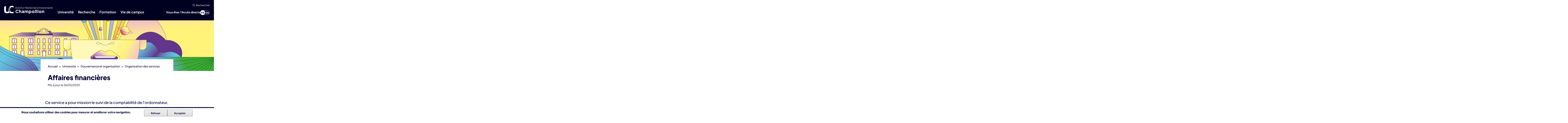

--- FILE ---
content_type: text/html; charset=UTF-8
request_url: https://univ-jfc.fr/services/affaires-financieres
body_size: 13976
content:

<!DOCTYPE html>
<html lang="fr" dir="ltr" prefix="og: https://ogp.me/ns#" class="h-100">
  <head>
    <meta charset="utf-8" />
<script>var _paq = _paq || [];(function(){function getCookie(cookieName) {
    let cookie = {};
    document.cookie.split(';').forEach(function(el) {
      let [key,value] = el.split('=');
      cookie[key.trim()] = value;
    })
    return cookie[cookieName];
  }var cookie_agreed_categories = getCookie('cookie-agreed-categories');
    var categories = ["statistiques_d_usage"];
    var agreed = false;

    if (cookie_agreed_categories && cookie_agreed_categories.length) {
      agreed = true;
      categories.forEach(function(category) {
        // Make sure all categories are agreed.
        if (!cookie_agreed_categories.includes(category)) {
          agreed = false;
        }
      });
    }

    if (!agreed) {
      _paq.push(['requireConsent']);  _paq.push(['disableCookies']);}})();</script>
<script>var _paq = _paq || [];(function(){var u=(("https:" == document.location.protocol) ? "https://piwik.univ-jfc.fr/" : "http://piwik.univ-jfc.fr/");_paq.push(["setSiteId", "1"]);_paq.push(["setTrackerUrl", u+"matomo.php"]);_paq.push(["setDocumentTitle", "Universit%C3%A9\/Gouvernance%20et%20organisation\/Organisation%20des%20services\/Affaires%20financi%C3%A8res"]);_paq.push(["setDoNotTrack", 1]);if (!window.matomo_search_results_active) {_paq.push(["trackPageView"]);}_paq.push(["setIgnoreClasses", ["no-tracking","colorbox"]]);_paq.push(["enableLinkTracking"]);var d=document,g=d.createElement("script"),s=d.getElementsByTagName("script")[0];g.type="text/javascript";g.defer=true;g.async=true;g.src=u+"matomo.js";s.parentNode.insertBefore(g,s);})();</script>
<meta name="description" content="Ce service a pour mission le suivi de la comptabilité de l&#039;ordonnateur, la gestion des achats et de la commande publique, la préparation et le suivi budgétaire, l&#039;assistance et le pilotage financier des composantes, services et départements." />
<link rel="canonical" href="https://www.univ-jfc.fr/universite/gouvernance-organisation/organisation-services/affaires-financieres" />
<meta property="og:site_name" content="INUC | Institut National Universitaire Jean-François Champollion" />
<meta property="og:url" content="https://www.univ-jfc.fr/universite/gouvernance-organisation/organisation-services/affaires-financieres" />
<meta property="og:title" content="Affaires financières" />
<meta property="og:description" content="Ce service a pour mission le suivi de la comptabilité de l&#039;ordonnateur, la gestion des achats et de la commande publique, la préparation et le suivi budgétaire, l&#039;assistance et le pilotage financier des composantes, services et départements." />
<meta property="og:image" content="https://www.univ-jfc.fr/sites/default/files/pages/UC-Bandeau-Web-1320x314-Universite_12.png" />
<meta property="og:image:type" content="image/png" />
<meta property="og:image:width" content="1320" />
<meta property="og:image:height" content="314" />
<meta property="og:image:alt" content="Bandeau simple" />
<meta name="Generator" content="Drupal 10 (https://www.drupal.org)" />
<meta name="MobileOptimized" content="width" />
<meta name="HandheldFriendly" content="true" />
<meta name="viewport" content="width=device-width, initial-scale=1.0" />
<style>div#sliding-popup, div#sliding-popup .eu-cookie-withdraw-banner, .eu-cookie-withdraw-tab {background: #ffffff} div#sliding-popup.eu-cookie-withdraw-wrapper { background: transparent; } #sliding-popup h1, #sliding-popup h2, #sliding-popup h3, #sliding-popup p, #sliding-popup label, #sliding-popup div, .eu-cookie-compliance-more-button, .eu-cookie-compliance-secondary-button, .eu-cookie-withdraw-tab { color: #000033;} .eu-cookie-withdraw-tab { border-color: #000033;}</style>
<link rel="icon" href="/themes/custom/champob5/favicon.png" type="image/png" />
<link rel="alternate" hreflang="fr" href="https://www.univ-jfc.fr/universite/gouvernance-organisation/organisation-services/affaires-financieres" />
<script>window.a2a_config=window.a2a_config||{};a2a_config.callbacks=[];a2a_config.overlays=[];a2a_config.templates={};a2a_config.exclude_services = [ 'amazon_wish_list', 'aol_mail', 'balatarin', 'bibsonomy', 'blogger', 'blogmarks', 'bluesky', 'bookmarks_fr', 'box_net', 'buffer', 'copy_link', 'diary_ru', 'diaspora', 'digg', 'diigo', 'douban', 'draugiem', 'evernote', 'fark', 'flipboard', 'folkd', 'google_gmail', 'google_classroom', 'google_translate', 'hacker_news', 'hatena', 'houzz', 'instapaper', 'kakao', 'known', 'line', 'livejournal', 'mail_ru', 'mendeley', 'meneame', 'sms', 'facebook_messenger', 'mewe', 'micro_blog', 'mix', 'mixi', 'myspace', 'odnoklassniki', 'outlook_com', 'papaly', 'pinboard', 'pinterest', 'plurk', 'pocket', 'print', 'printfriendly', 'pusha', 'kindle_it', 'qzone', 'raindrop_io', 'reddit', 'rediff', 'refind', 'sina_weibo', 'sitejot', 'skype', 'slashdot', 'snapchat', 'stocktwits', 'svejo', 'symbaloo_bookmarks', 'microsoft_teams', 'telegram', 'threads', 'threema', 'trello', 'tumblr', 'twiddla', 'twitter', 'typepad_post', 'viber', 'vk', 'wechat', 'whatsapp', 'wordpress', 'wykop', 'x', 'xing', 'yahoo_mail', 'yummly',];</script>

    <title>Affaires financières | INUC | Institut National Universitaire Jean-François Champollion</title>
    <link rel="stylesheet" media="all" href="/sites/default/files/css/css_XRmWzNH0LlUTrHTuR2fn4v_8slmEu_4Ap0NT-lnqDts.css?delta=0&amp;language=fr&amp;theme=champob5&amp;include=[base64]" />
<link rel="stylesheet" media="all" href="/sites/default/files/css/css_kQJq3mbThH8j-s7XxkPi2d2W6u5ZXK7MG-lwKETCK5Q.css?delta=1&amp;language=fr&amp;theme=champob5&amp;include=[base64]" />

    
  </head>
  <body class="path-node page-node-type-page   d-flex flex-column">
        <div class="visually-hidden-focusable skip-link p-3 container">
      <a href="#main-content" class="p-2">
        Aller au contenu principal
      </a>
    </div>
    
      <div id="page-wrapper" class="dialog-off-canvas-main-canvas" data-off-canvas-main-canvas>
    


<header class="container-fluid b5_top_container navbar navbar-expand-xl navbar-dark text-light bg-dark fixed-top" >

    <nav class="d-flex">
    
      <div class="region region-nav-branding">
    <div id="block-champob5-branding" class="block block-system block-system-branding-block">
  
    
  <div class="navbar-brand d-flex align-items-center">

    <a href="/" title="Accueil" rel="home" class="site-logo d-block">
    <img src="/themes/custom/champob5/logo.svg" alt="Accueil" />
  </a>
  
  <a href="/" title="Accueil" rel="home" class="site-title">
    <div>Institut National Universitaire <span class="emphase">Champollion</span></div>
  </a>

</div>
</div>

  </div>


          <button class="navbar-toggler collapsed" type="button" data-bs-toggle="collapse"
              data-bs-target="#navbarSupportedContent" aria-controls="navbarSupportedContent"
              aria-expanded="false" aria-label="Toggle navigation">
        <span class="navbar-toggler-icon"></span>
      </button>

      <div class="collapse navbar-collapse" id="navbarSupportedContent">
          <div class="region region-nav-main">
    <nav role="navigation" aria-labelledby="block-champob5-main-navigation-menu" id="block-champob5-main-navigation" class="block block-menu navigation menu--main">
            
  <h5 class="visually-hidden" id="block-champob5-main-navigation-menu">Navigation principale</h5>
  

        
                <ul data-block="nav_main" class="navbar-nav nav-level-0">
                    <li class="nav-item dropdown">
            <button class="nav-link active dropdown-toggle" role="button" data-bs-toggle="dropdown" data-bs-auto-close="outside" aria-expanded="false" title="Déplier le menu Université" type="button">Université</button>
                        <div class="main-menu-full dropdown-menu">
        <ul data-block="nav_main" class="nav-level-1">
                    <li class="nav-item">
          <a href="/universite/decouvrir-champollion" class="dropdown-item" data-drupal-link-system-path="node/1">Découvrir Champollion</a>
      </li>

                    <li class="nav-item dropdown">
            <a href="/universite/nos-campus" class="dropdown-item" data-drupal-link-system-path="node/255">Nos campus</a>
        <button class="btn btn-secondary dropdown-toggle" type="button" data-bs-toggle="dropdown" aria-expanded="false" title="Déplier le menu"></button>
                        <ul data-block="nav_main" class="nav-level-2 dropdown-menu">
                    <li class="nav-item">
          <a href="/albi" class="dropdown-item" data-drupal-link-system-path="node/254">Campus d&#039;Albi</a>
      </li>

                    <li class="nav-item">
          <a href="/rodez" class="dropdown-item" data-drupal-link-system-path="node/256">Campus de Rodez</a>
      </li>

                    <li class="nav-item">
          <a href="/castres" class="dropdown-item" data-drupal-link-system-path="node/257">Campus de Castres</a>
      </li>

        </ul>
      
      </li>

                    <li class="nav-item dropdown">
            <a href="/universite/gouvernance-organisation" class="active dropdown-item" data-drupal-link-system-path="node/370">Gouvernance et organisation</a>
        <button class="btn btn-secondary dropdown-toggle" type="button" data-bs-toggle="dropdown" aria-expanded="false" title="Déplier le menu"></button>
                        <ul data-block="nav_main" class="nav-level-2 dropdown-menu">
                    <li class="nav-item">
          <a href="/universite/gouvernance-organisation/conseils-commissions" class="dropdown-item" data-drupal-link-system-path="node/389">Conseils et commissions</a>
      </li>

                    <li class="nav-item">
          <a href="/universite/gouvernance-organisation/direction-son-equipe" class="dropdown-item" data-drupal-link-system-path="node/421">La direction et son équipe</a>
      </li>

                    <li class="nav-item">
          <a href="/universite/gouvernance-organisation/composantes-formation" class="dropdown-item" data-drupal-link-system-path="node/423">Composantes de formation</a>
      </li>

                    <li class="nav-item">
          <a href="/universite/gouvernance-organisation/organisation-services" class="active dropdown-item" data-drupal-link-system-path="node/371">Organisation des services</a>
      </li>

                    <li class="nav-item">
          <a href="/universite/gouvernance-organisation/documents-reglementaires" class="dropdown-item" data-drupal-link-system-path="node/424">Documents règlementaires</a>
      </li>

        </ul>
      
      </li>

                    <li class="nav-item">
          <a href="/universite/champollion-recrute" class="dropdown-item" data-drupal-link-system-path="node/35">Champollion recrute</a>
      </li>

                    <li class="nav-item dropdown">
            <a href="/universite/espace-entreprises-partenaires" class="dropdown-item" data-drupal-link-system-path="node/57">Espace entreprises et partenaires</a>
        <button class="btn btn-secondary dropdown-toggle" type="button" data-bs-toggle="dropdown" aria-expanded="false" title="Déplier le menu"></button>
                        <ul data-block="nav_main" class="nav-level-2 dropdown-menu">
                    <li class="nav-item">
          <a href="/universite/espace-entreprises-partenaires/former-vos-collaborateurs" class="dropdown-item" data-drupal-link-system-path="node/79">Former vos collaborateurs</a>
      </li>

                    <li class="nav-item">
          <a href="/universite/espace-entreprises-partenaires/travailler-nos-unites-recherche" class="dropdown-item" data-drupal-link-system-path="node/84">Travailler avec nos unités de recherche</a>
      </li>

                    <li class="nav-item">
          <a href="/universite/espace-entreprises-partenaires/louer-espace" class="dropdown-item" data-drupal-link-system-path="node/83">Louer un espace</a>
      </li>

                    <li class="nav-item">
          <a href="/universite/espace-entreprises-partenaires/recruter-nos-etudiants" class="dropdown-item" data-drupal-link-system-path="node/80">Recruter nos étudiants</a>
      </li>

                    <li class="nav-item">
          <a href="/universite/espace-entreprises-partenaires/reverser-votre-taxe-dapprentissage" class="dropdown-item" data-drupal-link-system-path="node/81">Reverser votre taxe d&#039;apprentissage</a>
      </li>

                    <li class="nav-item">
          <a href="/universite/espace-entreprises-partenaires/devenir-intervenant" class="dropdown-item" data-drupal-link-system-path="node/560">Devenir intervenant</a>
      </li>

                    <li class="nav-item">
          <a href="/universite/espace-entreprises-partenaires/devenir-fournisseur" class="dropdown-item" data-drupal-link-system-path="node/82">Devenir fournisseur</a>
      </li>

        </ul>
      
      </li>

                    <li class="nav-item">
          <a href="/universite/mission-lutte-contre-discriminations" class="dropdown-item" data-drupal-link-system-path="node/554">Mission de lutte contre les discriminations</a>
      </li>

                    <li class="nav-item">
          <a href="/universite/cellule-decoute" class="dropdown-item" data-drupal-link-system-path="node/245">Cellule d&#039;écoute</a>
      </li>

                    <li class="nav-item">
          <a href="/universite/archives-linu-champollion" class="dropdown-item" data-drupal-link-system-path="node/552">Archives de l&#039;INU Champollion</a>
      </li>

        </ul>
        </div>
      
      </li>

                    <li class="nav-item dropdown">
            <button class="nav-link dropdown-toggle" role="button" data-bs-toggle="dropdown" data-bs-auto-close="outside" aria-expanded="false" title="Déplier le menu Recherche" type="button">Recherche</button>
                        <div class="main-menu-full dropdown-menu">
        <ul data-block="nav_main" class="nav-level-1">
                    <li class="nav-item">
          <a href="/recherche/actualites-recherche" class="dropdown-item" data-drupal-link-system-path="node/90">Actualités de la recherche</a>
      </li>

                    <li class="nav-item">
          <a href="/recherche/recherche-champollion" class="dropdown-item" data-drupal-link-system-path="node/86">La recherche à Champollion</a>
      </li>

                    <li class="nav-item dropdown">
            <a href="/recherche/entites-recherche" class="dropdown-item" data-drupal-link-system-path="node/88">Nos entités</a>
        <button class="btn btn-secondary dropdown-toggle" type="button" data-bs-toggle="dropdown" aria-expanded="false" title="Déplier le menu"></button>
                        <ul data-block="nav_main" class="nav-level-2 dropdown-menu">
                    <li class="nav-item">
          <a href="/unite-recherche/biochimie-toxicologie-substances-bioactives-ea-7417" class="dropdown-item" data-drupal-link-system-path="node/97">Biochimie et Toxicologie des Substances Bioactives EA 7417</a>
      </li>

                    <li class="nav-item">
          <a href="/groupe-recherche-pluridisciplinaire/connected-health-research-team" class="dropdown-item" data-drupal-link-system-path="node/103">Connected Health Research Team</a>
      </li>

                    <li class="nav-item">
          <a href="/unite-recherche/diagnostic-plasmas-hors-equilibre-ea-4599" class="dropdown-item" data-drupal-link-system-path="node/101">Diagnostics des Plasmas Hors Equilibre EA 4599</a>
      </li>

                    <li class="nav-item">
          <a href="/unite-recherche/sciences-cognition-technologie-ergonomie-ea-7420" class="dropdown-item" data-drupal-link-system-path="node/102">Sciences de la Cognition, Technologie, Ergonomie EA 7420</a>
      </li>

                    <li class="nav-item">
          <a href="/groupe-recherche-pluridisciplinaire/serious-game-research-lab" class="dropdown-item" data-drupal-link-system-path="node/104">Serious Game Research Lab</a>
      </li>

                    <li class="nav-item">
          <a href="/groupe-recherche-pluridisciplinaire/education-intervention-activites-physiques" class="dropdown-item" data-drupal-link-system-path="node/105">Éducation, Intervention, Activités Physiques</a>
      </li>

                    <li class="nav-item">
          <a href="/groupe-recherche-pluridisciplinaire/equipe-recherche-en-droit-gestion" class="dropdown-item" data-drupal-link-system-path="node/107">Équipe de recherche en Droit et Gestion</a>
      </li>

                    <li class="nav-item">
          <a href="/groupe-recherche-pluridisciplinaire/territoires-environnements-hors-metropoles" class="dropdown-item" data-drupal-link-system-path="node/110">Territoires et Environnements Hors Métropoles</a>
      </li>

                    <li class="nav-item">
          <a href="/groupe-recherche-pluridisciplinaire/textes-contextes-frontieres" class="dropdown-item" data-drupal-link-system-path="node/109">Textes, Contextes, Frontières</a>
      </li>

        </ul>
      
      </li>

                    <li class="nav-item">
          <a href="/recherche/nos-chercheurs" class="dropdown-item" data-drupal-link-system-path="node/71">Nos chercheurs</a>
      </li>

                    <li class="nav-item">
          <a href="/recherche/nos-doctorants" class="dropdown-item" data-drupal-link-system-path="node/217">Nos doctorants</a>
      </li>

                    <li class="nav-item dropdown">
            <a href="/recherche/sciences-societe" class="dropdown-item" data-drupal-link-system-path="node/209">Sciences et société</a>
        <button class="btn btn-secondary dropdown-toggle" type="button" data-bs-toggle="dropdown" aria-expanded="false" title="Déplier le menu"></button>
                        <ul data-block="nav_main" class="nav-level-2 dropdown-menu">
                    <li class="nav-item">
          <a href="/recherche/sciences-societe/cafes-geo" class="dropdown-item" data-drupal-link-system-path="node/191">Cafés Géo</a>
      </li>

                    <li class="nav-item">
          <a href="/recherche/sciences-societe/nuit-chercheurs" class="dropdown-item" data-drupal-link-system-path="node/246">Nuit des Chercheurs</a>
      </li>

                    <li class="nav-item">
          <a href="/recherche/sciences-societe/omnisciences" class="dropdown-item" data-drupal-link-system-path="node/229">[OMNI]sciences</a>
      </li>

        </ul>
      
      </li>

        </ul>
        </div>
      
      </li>

                    <li class="nav-item dropdown">
            <button class="nav-link dropdown-toggle" role="button" data-bs-toggle="dropdown" data-bs-auto-close="outside" aria-expanded="false" title="Déplier le menu Formation" type="button">Formation</button>
                        <div class="main-menu-full dropdown-menu">
        <ul data-block="nav_main" class="nav-level-1">
                    <li class="nav-item">
          <a href="/formation/etudier-champollion" class="dropdown-item" data-drupal-link-system-path="node/3">Étudier à Champollion</a>
      </li>

                    <li class="nav-item">
          <a href="/formations" class="dropdown-item" data-drupal-link-system-path="node/214">Découvrir nos formations</a>
      </li>

                    <li class="nav-item">
          <a href="/formation/se-former-en-alternance" class="dropdown-item" data-drupal-link-system-path="node/52">Se former en alternance</a>
      </li>

                    <li class="nav-item dropdown">
            <a href="/formation/sinscrire-candidater" class="dropdown-item" data-drupal-link-system-path="node/72">S&#039;inscrire / Candidater</a>
        <button class="btn btn-secondary dropdown-toggle" type="button" data-bs-toggle="dropdown" aria-expanded="false" title="Déplier le menu"></button>
                        <ul data-block="nav_main" class="nav-level-2 dropdown-menu">
                    <li class="nav-item">
          <a href="/formation/sinscrire-candidater/sinscrire-en-licence" class="dropdown-item" data-drupal-link-system-path="node/73">S&#039;inscrire en licence</a>
      </li>

                    <li class="nav-item">
          <a href="/formation/sinscrire-candidater/candidater-en-licence-professionnelle" class="dropdown-item" data-drupal-link-system-path="node/74">Candidater en licence professionnelle</a>
      </li>

                    <li class="nav-item">
          <a href="/formation/sinscrire-candidater/candidater-en-master" class="dropdown-item" data-drupal-link-system-path="node/75">Candidater en master</a>
      </li>

                    <li class="nav-item">
          <a href="/formation/sinscrire-candidater/devenir-ingenieur-isis" class="dropdown-item" data-drupal-link-system-path="node/343">Devenir ingénieur ISIS</a>
      </li>

                    <li class="nav-item">
          <a href="/formation/sinscrire-candidater/droits-dinscription" class="dropdown-item" data-drupal-link-system-path="node/76">Droits d&#039;inscription</a>
      </li>

        </ul>
      
      </li>

                    <li class="nav-item dropdown">
            <a href="/formation/enrichir-son-parcours" class="dropdown-item" data-drupal-link-system-path="node/7">Enrichir son parcours</a>
        <button class="btn btn-secondary dropdown-toggle" type="button" data-bs-toggle="dropdown" aria-expanded="false" title="Déplier le menu"></button>
                        <ul data-block="nav_main" class="nav-level-2 dropdown-menu">
                    <li class="nav-item">
          <a href="/formation/enrichir-son-parcours/entrepreneuriat-etudiant" class="dropdown-item" data-drupal-link-system-path="node/10">Entrepreneuriat étudiant</a>
      </li>

                    <li class="nav-item">
          <a href="/formation/enrichir-son-parcours/engagement-etudiant" class="dropdown-item" data-drupal-link-system-path="node/6">Engagement étudiant</a>
      </li>

                    <li class="nav-item">
          <a href="/formation/enrichir-son-parcours/cesure" class="dropdown-item" data-drupal-link-system-path="node/9">Césure</a>
      </li>

                    <li class="nav-item">
          <a href="/formation/enrichir-son-parcours/minor-programs" class="dropdown-item" data-drupal-link-system-path="node/12">Minor Programs</a>
      </li>

                    <li class="nav-item">
          <a href="/formation/enrichir-son-parcours/stages" class="dropdown-item" data-drupal-link-system-path="node/11">Stages</a>
      </li>

                    <li class="nav-item">
          <a href="/formation/enrichir-son-parcours/ue-douverture" class="dropdown-item" data-drupal-link-system-path="node/14">UE d&#039;Ouverture</a>
      </li>

                    <li class="nav-item">
          <a href="/formation/enrichir-son-parcours/ue-transition-ecologique" class="dropdown-item" data-drupal-link-system-path="node/8">UE Transition écologique</a>
      </li>

                    <li class="nav-item">
          <a href="/formation/enrichir-son-parcours/ueo-heritage-historique-europeen" class="dropdown-item" data-drupal-link-system-path="node/29">UEO Héritage historique européen</a>
      </li>

                    <li class="nav-item">
          <a href="/formation/enrichir-son-parcours/defis-scientifiques" class="dropdown-item" data-drupal-link-system-path="node/656">Les défis scientifiques</a>
      </li>

        </ul>
      
      </li>

                    <li class="nav-item dropdown">
            <a href="/formation/orientation-reussite-insertion" class="dropdown-item" data-drupal-link-system-path="node/53">Orientation, réussite et insertion</a>
        <button class="btn btn-secondary dropdown-toggle" type="button" data-bs-toggle="dropdown" aria-expanded="false" title="Déplier le menu"></button>
                        <ul data-block="nav_main" class="nav-level-2 dropdown-menu">
                    <li class="nav-item">
          <a href="/formation/orientation-reussite-insertion/preparer-son-entree-luniversite" class="dropdown-item" data-drupal-link-system-path="node/62">Préparer son entrée à l&#039;université</a>
      </li>

                    <li class="nav-item">
          <a href="/formation/orientation-reussite-insertion/immersion-premier-campus-peau-dune-etudiante" class="dropdown-item" data-drupal-link-system-path="node/566">Immersion Premier Campus : dans la peau d&#039;un.e étudiant.e.</a>
      </li>

                    <li class="nav-item">
          <a href="/formation/orientation-reussite-insertion/construire-son-parcours-dorientation" class="dropdown-item" data-drupal-link-system-path="node/63">Construire son parcours d&#039;orientation</a>
      </li>

                    <li class="nav-item">
          <a href="/formation/orientation-reussite-insertion/se-reorienter" class="dropdown-item" data-drupal-link-system-path="node/64">Se réorienter</a>
      </li>

                    <li class="nav-item">
          <a href="/formation/orientation-reussite-insertion/preparer-son-insertion-professionnelle" class="dropdown-item" data-drupal-link-system-path="node/65">Préparer son insertion professionnelle</a>
      </li>

                    <li class="nav-item">
          <a href="/formation/orientation-reussite-insertion/devenir-nos-diplomes" class="dropdown-item" data-drupal-link-system-path="node/66">Devenir de nos diplômés</a>
      </li>

                    <li class="nav-item">
          <a href="/formation/orientation-reussite-insertion/alumni" class="dropdown-item" data-drupal-link-system-path="node/67">Alumni</a>
      </li>

        </ul>
      
      </li>

                    <li class="nav-item dropdown">
            <a href="/formation/formation-tout-au-long-vie" class="dropdown-item" data-drupal-link-system-path="node/55">Formation tout au long de la vie</a>
        <button class="btn btn-secondary dropdown-toggle" type="button" data-bs-toggle="dropdown" aria-expanded="false" title="Déplier le menu"></button>
                        <ul data-block="nav_main" class="nav-level-2 dropdown-menu">
                    <li class="nav-item">
          <a href="/formation/formation-tout-au-long-vie/se-former" class="dropdown-item" data-drupal-link-system-path="node/58">Se former</a>
      </li>

                    <li class="nav-item">
          <a href="/formation/formation-tout-au-long-vie/formation-ouverte-distance-foad" class="dropdown-item" data-drupal-link-system-path="node/570">Formation Ouverte et A Distance - FOAD</a>
      </li>

                    <li class="nav-item">
          <a href="/formation/formation-tout-au-long-vie/gagner-en-competences" class="dropdown-item" data-drupal-link-system-path="node/61">Gagner en compétences</a>
      </li>

                    <li class="nav-item">
          <a href="/formation/formation-tout-au-long-vie/validation-acquis-lexperience-vae" class="dropdown-item" data-drupal-link-system-path="node/59">Validation des Acquis de l&#039;Expérience - VAE</a>
      </li>

                    <li class="nav-item">
          <a href="/formation/formation-tout-au-long-vie/financer-votre-projet" class="dropdown-item" data-drupal-link-system-path="node/205">Financer votre projet</a>
      </li>

        </ul>
      
      </li>

                    <li class="nav-item dropdown">
            <a href="/formation/mobilite-internationale" class="dropdown-item" data-drupal-link-system-path="node/265">Mobilité internationale</a>
        <button class="btn btn-secondary dropdown-toggle" type="button" data-bs-toggle="dropdown" aria-expanded="false" title="Déplier le menu"></button>
                        <ul data-block="nav_main" class="nav-level-2 dropdown-menu">
                    <li class="nav-item">
          <a href="/formation/mobilite-internationale/etudier-en-france" class="dropdown-item" data-drupal-link-system-path="node/89">Étudier en France</a>
      </li>

                    <li class="nav-item">
          <a href="/formation/mobilite-internationale/partir-letranger" class="dropdown-item" data-drupal-link-system-path="node/27">Partir à l&#039;étranger</a>
      </li>

        </ul>
      
      </li>

                    <li class="nav-item">
          <a href="/formation/pedagogie-champollion" class="dropdown-item" data-drupal-link-system-path="node/569">La pédagogie à Champollion</a>
      </li>

        </ul>
        </div>
      
      </li>

                    <li class="nav-item dropdown">
            <button class="nav-link dropdown-toggle" role="button" data-bs-toggle="dropdown" data-bs-auto-close="outside" aria-expanded="false" title="Déplier le menu Vie de campus" type="button">Vie de campus</button>
                        <div class="main-menu-full dropdown-menu">
        <ul data-block="nav_main" class="nav-level-1">
                    <li class="nav-item dropdown">
            <a href="/vie-campus/indispensables" class="dropdown-item" data-drupal-link-system-path="node/44">Indispensables</a>
        <button class="btn btn-secondary dropdown-toggle" type="button" data-bs-toggle="dropdown" aria-expanded="false" title="Déplier le menu"></button>
                        <ul data-block="nav_main" class="nav-level-2 dropdown-menu">
                    <li class="nav-item">
          <a href="/vie-campus/indispensables/bibliotheques-universitaires" class="dropdown-item" data-drupal-link-system-path="node/13">Les bibliothèques universitaires</a>
      </li>

                    <li class="nav-item">
          <a href="/vie-campus/indispensables/guichet-unique" class="dropdown-item" data-drupal-link-system-path="node/22">Guichet unique</a>
      </li>

                    <li class="nav-item">
          <a href="/vie-campus/indispensables/vous-restaurer" class="dropdown-item" data-drupal-link-system-path="node/19">Vous restaurer</a>
      </li>

                    <li class="nav-item">
          <a href="/vie-campus/indispensables/vous-loger" class="dropdown-item" data-drupal-link-system-path="node/20">Vous loger</a>
      </li>

                    <li class="nav-item">
          <a href="/vie-campus/indispensables/ressources-numeriques" class="dropdown-item" data-drupal-link-system-path="node/54">Ressources numériques</a>
      </li>

                    <li class="nav-item">
          <a href="/vie-campus/indispensables/votre-carte-etudiante" class="dropdown-item" data-drupal-link-system-path="node/21">Votre carte étudiante</a>
      </li>

                    <li class="nav-item">
          <a href="/vie-campus/indispensables/vous-deplacer" class="dropdown-item" data-drupal-link-system-path="node/24">Vous déplacer</a>
      </li>

                    <li class="nav-item">
          <a href="/vie-campus/indispensables/cvec" class="dropdown-item" data-drupal-link-system-path="node/85">La CVEC</a>
      </li>

                    <li class="nav-item">
          <a href="/vie-campus/indispensables/faq" class="dropdown-item" data-drupal-link-system-path="node/405">FAQ</a>
      </li>

        </ul>
      
      </li>

                    <li class="nav-item dropdown">
            <a href="/vie-campus/aides-sociales-sante" class="dropdown-item" data-drupal-link-system-path="node/47">Aides sociales et de santé</a>
        <button class="btn btn-secondary dropdown-toggle" type="button" data-bs-toggle="dropdown" aria-expanded="false" title="Déplier le menu"></button>
                        <ul data-block="nav_main" class="nav-level-2 dropdown-menu">
                    <li class="nav-item">
          <a href="/vie-campus/aides-sociales-sante/demander-bourse-criteres-sociaux" class="dropdown-item" data-drupal-link-system-path="node/30">Demander une bourse sur critères sociaux</a>
      </li>

                    <li class="nav-item">
          <a href="/vie-campus/aides-sociales-sante/rencontrer-assistante-sociale" class="dropdown-item" data-drupal-link-system-path="node/31">Rencontrer une assistante sociale</a>
      </li>

                    <li class="nav-item">
          <a href="/vie-campus/aides-sociales-sante/solliciter-aide-financiere" class="dropdown-item" data-drupal-link-system-path="node/32">Solliciter une aide financière</a>
      </li>

                    <li class="nav-item">
          <a href="/vie-campus/aides-sociales-sante/acceder-lepicerie-sociale-solidaire" class="dropdown-item" data-drupal-link-system-path="node/48">Accéder à l&#039;épicerie sociale et solidaire</a>
      </li>

                    <li class="nav-item">
          <a href="/vie-campus/aides-sociales-sante/acceder-aux-services-sante" class="dropdown-item" data-drupal-link-system-path="node/33">Accéder aux services de santé</a>
      </li>

                    <li class="nav-item">
          <a href="/vie-campus/aides-sociales-sante/beneficier-dune-aide-psychologique" class="dropdown-item" data-drupal-link-system-path="node/34">Bénéficier d&#039;une aide psychologique</a>
      </li>

        </ul>
      
      </li>

                    <li class="nav-item">
          <a href="/vie-campus/etudes-handicap" class="dropdown-item" data-drupal-link-system-path="node/140">Études et handicap</a>
      </li>

                    <li class="nav-item dropdown">
            <a href="/vie-campus/culture" class="dropdown-item" data-drupal-link-system-path="node/249">Culture</a>
        <button class="btn btn-secondary dropdown-toggle" type="button" data-bs-toggle="dropdown" aria-expanded="false" title="Déplier le menu"></button>
                        <ul data-block="nav_main" class="nav-level-2 dropdown-menu">
                    <li class="nav-item">
          <a href="/culture/le-retour-du-jeudi" class="dropdown-item" data-drupal-link-system-path="node/250">Le Retour du Jeudi</a>
      </li>

                    <li class="nav-item">
          <a href="/lesinui" class="dropdown-item" data-drupal-link-system-path="node/260">Les INU*I</a>
      </li>

                    <li class="nav-item">
          <a href="/vie-campus/culture/champozik" class="dropdown-item" data-drupal-link-system-path="node/261">Champo&#039;zik</a>
      </li>

                    <li class="nav-item">
          <a href="/vie-campus/vie-associative-engagements/complot-campus" class="dropdown-item" data-drupal-link-system-path="node/447">Festival étudiant Complot sur le campus</a>
      </li>

                    <li class="nav-item">
          <a href="/vie-campus/culture/archipels-espace-creation-theatrale" class="dropdown-item" data-drupal-link-system-path="node/725">ARCHIPELS, espace de création théâtrale</a>
      </li>

        </ul>
      
      </li>

                    <li class="nav-item">
          <a href="/vie-campus/sport" class="dropdown-item" data-drupal-link-system-path="node/46">Sport</a>
      </li>

                    <li class="nav-item dropdown">
            <a href="/vie-campus/vie-associative-engagements" class="dropdown-item" data-drupal-link-system-path="node/247">Vie associative et engagements</a>
        <button class="btn btn-secondary dropdown-toggle" type="button" data-bs-toggle="dropdown" aria-expanded="false" title="Déplier le menu"></button>
                        <ul data-block="nav_main" class="nav-level-2 dropdown-menu">
                    <li class="nav-item">
          <a href="/vie-campus/vie-associative-engagements/annuaire-associations" class="dropdown-item" data-drupal-link-system-path="node/248">Annuaire des associations</a>
      </li>

                    <li class="nav-item">
          <a href="/vie-campus/vie-associative-engagements/soutiens-aux-projets-associatifs" class="dropdown-item" data-drupal-link-system-path="node/251">Les soutiens aux projets associatifs</a>
      </li>

                    <li class="nav-item">
          <a href="/vie-campus/vie-associative-engagements/financer-ses-projets-associatifs" class="dropdown-item" data-drupal-link-system-path="node/252">Financer ses projets associatifs</a>
      </li>

                    <li class="nav-item">
          <a href="/formation/enrichir-son-parcours/engagement-etudiant" class="dropdown-item" data-drupal-link-system-path="node/6">Engagement étudiant</a>
      </li>

                    <li class="nav-item">
          <a href="/vie-campus/vie-associative-engagements/elections-etudiantes" class="dropdown-item" data-drupal-link-system-path="node/253">Elections étudiantes</a>
      </li>

                    <li class="nav-item">
          <a href="/vie-campus/vie-associative-engagements/agir-lafev" class="dropdown-item" data-drupal-link-system-path="node/427">Agir avec l&#039;AFEV</a>
      </li>

                    <li class="nav-item">
          <a href="/vie-campus/vie-associative-engagements/complot-campus" class="dropdown-item" data-drupal-link-system-path="node/447">Complot sur le campus</a>
      </li>

        </ul>
      
      </li>

        </ul>
        </div>
      
      </li>

        </ul>
      



  </nav>

  </div>

        <div class="navbar-secondary">
          <div class="header-link-rechercher">
            <a data-bs-toggle="offcanvas"
              href="#regionHeader"
              role="button"
              aria-controls="regionHeader">
              <svg xmlns:dc="http://purl.org/dc/elements/1.1/" xmlns:cc="http://creativecommons.org/ns#" xmlns:rdf="http://www.w3.org/1999/02/22-rdf-syntax-ns#" xmlns:svg="http://www.w3.org/2000/svg" xmlns="http://www.w3.org/2000/svg" version="1.1" viewBox="0 0 24.9 25.099998" id="svg15" width="24.9" height="25.099998">
                <metadata id="metadata19"><rdf:RDF><cc:Work rdf:about=""><dc:format>image/svg+xml</dc:format><dc:type rdf:resource="http://purl.org/dc/dcmitype/StillImage" /><dc:title></dc:title></cc:Work></rdf:RDF></metadata>
                <defs id="defs4"><style id="style2">.cls-1 {fill: none; stroke: #fff; stroke-linecap: round; stroke-linejoin: round; stroke-width: 2px;}</style></defs>
                <!-- Generator: Adobe Illustrator 28.6.0, SVG Export Plug-In . SVG Version: 1.2.0 Build 709)  -->
                <g id="g13" transform="translate(-7.9,-8.7)"><g id="Calque_1"><g id="g10"><path class="cls-1" d="m 17.5,26.9 c 4.7,0 8.6,-3.8 8.6,-8.6 0,-4.8 -3.8,-8.6 -8.6,-8.6 -4.8,0 -8.6,3.8 -8.6,8.6 0,4.8 3.8,8.6 8.6,8.6 z" id="path6" /><line class="cls-1" x1="24.299999" y1="25.299999" x2="31.799999" y2="32.799999" id="line8" /></g></g></g>
              </svg>
              <span class="header-link-rechercher-texte">Rechercher</span>
            </a>
          </div>
          
    <div class="region region-nav-additional">
        <nav role="navigation" aria-labelledby="block-champob5-vousetes-menu" id="block-champob5-vousetes" class="block block-menu navigation menu--vous-etes">
            
  <h5 class="visually-hidden" id="block-champob5-vousetes-menu">Vous êtes</h5>
  

        
              <ul data-block="nav_additional" class="nav navbar-nav">
                          <li class="nav-item">

                  <span class="header-link-secondary" role="button" data-bs-toggle="dropdown" data-bs-auto-close="outside" aria-expanded="false" title="Déplier le menu Vous êtes ?">Vous êtes ?</span>
        

                                <ul class="dropdown-menu">
                          <li class="nav-item">

                  <a href="/formation/etudier-champollion" class="dropdown-item" data-drupal-link-system-path="node/3">Lycéen</a>
        

        
      </li>
                      <li class="nav-item">

                  <a href="/vie-campus/etudes-handicap" class="dropdown-item" data-drupal-link-system-path="node/140">Etudiant en situation de handicap</a>
        

        
      </li>
                      <li class="nav-item">

                  <a href="/formation/mobilite-internationale/etudier-en-france" class="dropdown-item" data-drupal-link-system-path="node/89">Etudiant étranger</a>
        

        
      </li>
                      <li class="nav-item">

                  <a href="https://alumni.univ-jfc.fr/fr" class="dropdown-item">Alumni</a>
        

        
      </li>
                      <li class="nav-item">

                  <a href="/universite/espace-entreprises-partenaires" class="dropdown-item" data-drupal-link-system-path="node/57">Entreprise / Partenaire</a>
        

        
      </li>
        </ul>
  
        
      </li>
        </ul>
  


  </nav>
<nav role="navigation" aria-labelledby="block-champob5-accesdirects-menu" id="block-champob5-accesdirects" class="block block-menu navigation menu--acces-directs">
            
  <h5 class="visually-hidden" id="block-champob5-accesdirects-menu">Accès directs</h5>
  

        
              <ul data-block="nav_additional" class="nav navbar-nav">
                          <li class="nav-item">

                  <span class="header-link-secondary" role="button" data-bs-toggle="dropdown" data-bs-auto-close="outside" aria-expanded="false" title="Déplier le menu Accès directs">Accès directs</span>
        

                                <ul class="dropdown-menu">
                          <li class="nav-item">

                  <a href="https://ent.univ-jfc.fr" class="dropdown-item">ENT</a>
        

        
      </li>
                      <li class="nav-item">

                  <a href="/vie-campus/indispensables/faq" class="dropdown-item" data-drupal-link-system-path="node/405">FAQ</a>
        

        
      </li>
                      <li class="nav-item">

                  <a href="https://alumni.univ-jfc.fr/fr" class="dropdown-item">Espace Alumni</a>
        

        
      </li>
                      <li class="nav-item">

                  <a href="https://scd.univ-jfc.fr/" class="dropdown-item">Bibliothèques</a>
        

        
      </li>
                      <li class="nav-item">

                  <a href="/universite/cellule-decoute" class="dropdown-item" data-drupal-link-system-path="node/245">Cellule d&#039;écoute</a>
        

        
      </li>
                      <li class="nav-item">

                  <a href="https://numerique.univ-jfc.fr/" class="dropdown-item">Numérique</a>
        

        
      </li>
                      <li class="nav-item">

                  <a href="https://media.univ-jfc.fr/" class="dropdown-item">Web TV</a>
        

        
      </li>
        </ul>
  
        
      </li>
        </ul>
  


  </nav>
<div class="language-switcher-language-url block block-language block-language-blocklanguage-interface" id="block-champob5-selecteurdelangue" role="navigation">
  
    
      <ul data-block="nav_additional"><li hreflang="fr" data-drupal-link-system-path="node/383" class="is-active" aria-current="page"><a href="/universite/gouvernance-organisation/organisation-services/affaires-financieres" class="language-link is-active" hreflang="fr" data-drupal-link-system-path="node/383" aria-current="page">fr</a></li><li hreflang="en" data-drupal-link-system-path="node/383"><a href="/en/services/affaires-financieres" class="language-link" hreflang="en" data-drupal-link-system-path="node/383">en</a></li></ul>
  </div>

    </div>

        </div>
      </div>
    
    
    

    
  </nav>
  
</header>

  <div  class="region region-header offcanvas offcanvas-top" tabindex="-1" id="regionHeader" aria-labelledby="regionHeader">
    <div class="search-block-form block block-search container-inline" data-drupal-selector="search-block-form" id="block-champob5-search-form" role="search">

  

    <div class="offcanvas-header">
    <h2 class="offcanvas-title" id="offcanvasRechercherLabel" >Rechercher</h2>
      <button type="button" class="btn-close" data-bs-dismiss="offcanvas" aria-label="Close"></button>
  </div>
  
  

  <div class="offcanvas-body">
          <form data-block="header" action="/search/node" method="get" id="search-block-form" accept-charset="UTF-8">
  <div class="js-form-item form-item js-form-type-search form-type-search js-form-item-keys form-item-keys form-no-label">
      <label for="edit-keys" class="visually-hidden">Rechercher</label>
              <input title="Saisir les termes à rechercher." data-drupal-selector="edit-keys" type="search" id="edit-keys" name="keys" value="" size="15" maxlength="128" class="form-search form-control" />
    

        </div>
<div data-drupal-selector="edit-actions" class="form-actions js-form-wrapper form-wrapper" id="edit-actions">          <input data-drupal-selector="edit-submit" type="submit" id="edit-submit" value="Rechercher" class="button js-form-submit form-submit btn btn-primary" />
    
</div>

</form>

      </div>

</div>

  </div>


<main role="main">
  <a id="main-content" tabindex="-1"></a>
  
  <div id="page-header-container">
            <div class="region region-page-header-image">
    <div class="views-element-container block block-views block-views-blockpage-header-block-2" id="block-champob5-views-block-page-header-block-2">
  
    
      <div data-block="page_header_image"><div class="view view-page-header view-id-page_header view-display-id-block_2 js-view-dom-id-bd4cfcdc53860b934771eae3806a5e9e6a3d581a0ac7711706a321b9d8951d04">
  
    
      
      <div class="view-content">
          <div class="views-row"><div class="views-field views-field-field-image"><div class="field-content full-width">  <img loading="lazy" src="/sites/default/files/pages/UC-Bandeau-Web-1320x314-Universite_12.png" width="1320" height="314" alt="Bandeau simple" class="img-fluid" />

</div></div></div>

    </div>
  
          </div>
</div>

  </div>

  </div>


                
      <div class="region region-page-header b5_top_container">
    <div id="block-champob5-filsdariane" class="block block-system block-system-breadcrumb-block">
  
    
        <nav aria-label="breadcrumb">
    <h2 id="system-breadcrumb" class="visually-hidden">Fil d'Ariane</h2>
    <ol class="breadcrumb">
          <li class="breadcrumb-item">
                  <a href="/">Accueil</a>
              </li>
          <li class="breadcrumb-item">
                  Universite
              </li>
          <li class="breadcrumb-item">
                  <a href="/universite/gouvernance-organisation">Gouvernance et organisation</a>
              </li>
          <li class="breadcrumb-item">
                  <a href="/universite/gouvernance-organisation/organisation-services">Organisation des services</a>
              </li>
        </ol>
  </nav>

  </div>
<div class="views-element-container block block-views block-views-blockpage-header-block-1" id="block-champob5-views-block-page-header-block-1">
  
    
      <div data-block="page_header"><div class="view view-page-header view-id-page_header view-display-id-block_1 js-view-dom-id-9b410ed16fdf8941ff7497590e6a9d40980517650e910161f67923333204f376">
  
    
      
      <div class="view-content">
      


<div class="liste-badges">

    
    </div>
<h1>
                    Affaires financières
        </h1>
<div class="page-header-date">
    Mis à jour le 26/02/2025
</div>


    </div>
  
          </div>
</div>

  </div>

  </div>

  </div>

  <div class="container-fluid b5_top_container page-container ">
            <div class="page-content">
          <div class="region region-content">
    <div data-drupal-messages-fallback class="hidden"></div>
<div id="block-champob5-content" class="block block-system block-system-main-block">
  
    
      
<article class="node node--type-page node--view-mode-full">

  
    

  
  <div class="node__content">
    
  <div class="field field--name-field-chapeau field--type-string-long field--label-visually_hidden">
    <div class="field__label visually-hidden">Chapeau</div>
              <div class="field__item">Ce service a pour mission le suivi de la comptabilité de l&#039;ordonnateur, la gestion des achats et de la commande publique, la préparation et le suivi budgétaire, l&#039;assistance et le pilotage financier des composantes, services et départements.</div>
          </div>


    
  

<ul class="paragraph paragraph--type--navigation-tabs-pills paragraph--view-mode--default nav nav-tabs" role="tablist">



                                                                                                
            
                  
      
      <li class="nav-item" role="presentation">
        <button type="button" id="link-2968" class="nav-link show active" data-bs-toggle="tab" data-bs-target="#content-2968" role="tab" aria-controls="content-2968">
          Missions
        </button>
      </li>
      

                      
            
                  
      
      <li class="nav-item" role="presentation">
        <button type="button" id="link-2970" class="nav-link" data-bs-toggle="tab" data-bs-target="#content-2970" role="tab" aria-controls="content-2970">
          Responsable
        </button>
      </li>
      

                      
            
                  
      
      <li class="nav-item" role="presentation">
        <button type="button" id="link-2972" class="nav-link" data-bs-toggle="tab" data-bs-target="#content-2972" role="tab" aria-controls="content-2972">
          Contact
        </button>
      </li>
      

                              

</ul>


<div class="paragraph tab tab-content">

                                
        
        
    <div id="content-2968" class="tab-pane fade  show active" role="tabpanel" aria-labelledby="link-2968" tabindex="0">
      

      <div class="paragraph paragraph--type--texte-long paragraph--view-mode--default">
          
  <div class="clearfix text-formatted field field--name-field-editeur field--type-text-long field--label-visually_hidden">
    <div class="field__label visually-hidden">Éditeur</div>
              <div class="field__item"><ul><li>Préparation des décisions budgétaires,</li><li>Relations fournisseurs - clients, et organismes sociaux,</li><li>Engagement et liquidation des dépenses,</li><li>Constatation et liquidation des recettes,</li><li>Suivi de la commande publique,</li><li>Gestion des ordres de missions - suivi et remboursement des frais de déplacement,</li><li>Contrôle, appui et soutien aux opérations de paye du budget de l'établissement.</li></ul></div>
          </div>

      </div>



    </div>
    
        
    
        
        
    <div id="content-2970" class="tab-pane fade " role="tabpanel" aria-labelledby="link-2970" tabindex="0">
      

      <div class="paragraph paragraph--type--texte-long paragraph--view-mode--default">
          
  <div class="clearfix text-formatted field field--name-field-editeur field--type-text-long field--label-visually_hidden">
    <div class="field__label visually-hidden">Éditeur</div>
              <div class="field__item"><p class="fonction">Didier lapasse</p></div>
          </div>

      </div>



    </div>
    
        
    
        
        
    <div id="content-2972" class="tab-pane fade " role="tabpanel" aria-labelledby="link-2972" tabindex="0">
      

      <div class="paragraph paragraph--type--contacts paragraph--view-mode--default">
          
  <div class="field field--name-field-contacts field--type-entity-reference-revisions field--label-visually_hidden">
    <div class="field__label visually-hidden">Contacts</div>
          <div class="field__items">
              <div class="field__item">  <div class="paragraph paragraph--type--contact paragraph--view-mode--default">
          
  <div class="field field--name-field-num-telephone field--type-telephone field--label-visually_hidden">
    <div class="field__label visually-hidden">N° de téléphone</div>
          <div class="field__items">
              <div class="field__item"><a href="tel:0563481717">05 63 48 17 17</a></div>
              </div>
      </div>

  <div class="field field--name-field-courriel field--type-email field--label-visually_hidden">
    <div class="field__label visually-hidden">Courriel</div>
          <div class="field__items">
              <div class="field__item"><a href="mailto:service-financier@listes.univ-jfc.fr">service-financier@listes.univ-jfc.fr</a></div>
              </div>
      </div>

      </div>
</div>
              </div>
      </div>

      </div>



    </div>
    
        
      
</div>




  </div>

</article>

  </div>
<div class="views-element-container block block-views block-views-blockcontenu-page-de-base-block-4" id="block-champob5-views-block-contenu-page-de-base-block-4">
  
    
      <div data-block="content"><div class="view view-contenu-page-de-base view-id-contenu_page_de_base view-display-id-block_4 js-view-dom-id-dde2f52b50dbcfc582ec8fb1d476cb2c8e0f35bb8949e83c0c8ef51ee9ea7529">
  
    
      <div class="view-header">
      
<hr>
<div class="view view-relations-hierarchiques view-id-relations_hierarchiques view-display-id-block_1 js-view-dom-id-129cb8ba9218eb13ebe4d0f9f45a03c1e91a1cad11e672aa15fa1e3423f3bed5 d-flex flex-column cards-carrousel-wrapper">
  
    
      <div class="view-header">
      <h3>Contenus liés</h3>
          <div class="cards-carrousel-controls">
        <div class="carrousel-controls-inner">
          <button class="precedent" disabled aria-label="Précédent">Précédent</button>
          <button class="suivant" aria-label="Suivant">Suivant</button>
        </div>
      </div>
        </div>
      
      <div class="view-content cards-carrousel">
      

        <div class="card active">
                <div class="card-content">
            <h3>
                <a title="voir le contenu : Aide au pilotage" href="/universite/gouvernance-organisation/organisation-services/aide-au-pilotage">
                    Aide au pilotage
                </a>
            </h3>
        </div>
    </div>
                <div class="card ">
                <div class="card-content">
            <h3>
                <a title="voir le contenu : Campus de Castres" href="/universite/gouvernance-organisation/organisation-services/campus-castres">
                    Campus de Castres
                </a>
            </h3>
        </div>
    </div>
                <div class="card ">
                <div class="card-content">
            <h3>
                <a title="voir le contenu : Service Universitaire d&#039;Information, d&#039;Orientation et d&#039;Insertion professionnelle / SUIO-IP" href="/universite/gouvernance-organisation/organisation-services/service-universitaire-dinformation">
                    Service Universitaire d&#039;Information, d&#039;Orientation et d&#039;Insertion professionnelle / SUIO-IP
                </a>
            </h3>
        </div>
    </div>
                <div class="card ">
                <div class="card-content">
            <h3>
                <a title="voir le contenu : Communication / Culture" href="/universite/gouvernance-organisation/organisation-services/communication-culture">
                    Communication / Culture
                </a>
            </h3>
        </div>
    </div>
                <div class="card ">
                <div class="card-content">
            <h3>
                <a title="voir le contenu : Direction générale des services" href="/universite/gouvernance-organisation/organisation-services/direction-generale-services">
                    Direction générale des services
                </a>
            </h3>
        </div>
    </div>
                <div class="card ">
                <div class="card-content">
            <h3>
                <a title="voir le contenu : Service Universitaire des Activités Physiques et Sportives – SUAPS" href="/universite/gouvernance-organisation/organisation-services/service-universitaire-activites-physiques">
                    Service Universitaire des Activités Physiques et Sportives – SUAPS
                </a>
            </h3>
        </div>
    </div>
                <div class="card ">
                <div class="card-content">
            <h3>
                <a title="voir le contenu : Direction du Système d&#039;Information et des Usages du Numérique" href="/universite/gouvernance-organisation/organisation-services/direction-du-systeme-dinformation-usages">
                    Direction du Système d&#039;Information et des Usages du Numérique
                </a>
            </h3>
        </div>
    </div>
                <div class="card ">
                <div class="card-content">
            <h3>
                <a title="voir le contenu : Agence comptable" href="/universite/gouvernance-organisation/organisation-services/agence-comptable">
                    Agence comptable
                </a>
            </h3>
        </div>
    </div>
                <div class="card ">
                <div class="card-content">
            <h3>
                <a title="voir le contenu : Formation Continue Apprentissage" href="/universite/gouvernance-organisation/organisation-services/formation-continue-apprentissage">
                    Formation Continue Apprentissage
                </a>
            </h3>
        </div>
    </div>
                <div class="card ">
                <div class="card-content">
            <h3>
                <a title="voir le contenu : Direction des ressources humaines" href="/universite/gouvernance-organisation/organisation-services/direction-ressources-humaines">
                    Direction des ressources humaines
                </a>
            </h3>
        </div>
    </div>
                <div class="card ">
                <div class="card-content">
            <h3>
                <a title="voir le contenu : Service d&#039;appui à la recherche" href="/universite/gouvernance-organisation/organisation-services/recherche">
                    Service d&#039;appui à la recherche
                </a>
            </h3>
        </div>
    </div>
                <div class="card ">
                <div class="card-content">
            <h3>
                <a title="voir le contenu : Service commun de la documentation" href="/universite/gouvernance-organisation/organisation-services/service-commun-documentation">
                    Service commun de la documentation
                </a>
            </h3>
        </div>
    </div>
                <div class="card ">
                <div class="card-content">
            <h3>
                <a title="voir le contenu :  Patrimoine et logistique" href="/universite/gouvernance-organisation/organisation-services/patrimoine-hygiene-securite">
                     Patrimoine et logistique
                </a>
            </h3>
        </div>
    </div>
                <div class="card ">
                <div class="card-content">
            <h3>
                <a title="voir le contenu : Scolarité générale, Vie étudiante, Relations Internationales" href="/universite/gouvernance-organisation/organisation-services/scolarite-generale-vie-etudiante">
                    Scolarité générale, Vie étudiante, Relations Internationales
                </a>
            </h3>
        </div>
    </div>
                <div class="card ">
                <div class="card-content">
            <h3>
                <a title="voir le contenu : Affaires générales et juridiques" href="/universite/gouvernance-organisation/organisation-services/affaires-generales-juridiques">
                    Affaires générales et juridiques
                </a>
            </h3>
        </div>
    </div>
                <div class="card ">
                <div class="card-content">
            <h3>
                <a title="voir le contenu : Campus de Rodez" href="/universite/gouvernance-organisation/organisation-services/campus-rodez">
                    Campus de Rodez
                </a>
            </h3>
        </div>
    </div>
                <div class="card ">
                <div class="card-content">
            <h3>
                <a title="voir le contenu : Scolarités pédagogiques" href="/universite/gouvernance-organisation/organisation-services/scolarite-pedagogique">
                    Scolarités pédagogiques
                </a>
            </h3>
        </div>
    </div>
        
    </div>
  
          </div>

    </div>
      
      <div class="view-content">
          <div class="views-row"><div class="views-field views-field-field-afficher-soeurs"><div class="field-content"></div></div></div>

    </div>
  
          </div>
</div>

  </div>

  </div>

      </div>
        </div>

      <aside class="container-fluid b5_top_container">
      

    </aside>
  
</main>


<footer class="mt-auto   footer-light text-dark ">
  <div class="footer-small-logo">
    <a href="/" title="Accueil" rel="home" class="logo-inuc-footer">
      <img src="/themes/custom/champob5/images/logo-bleu.svg" />
      <div>Institut National Universitaire <span class="emphase">Champollion</span></div>
    </a>
  </div>
  
  <div class="region region-footer container-fluid b5_top_container">
    <div>
      <h5>Une question ?</h5>
      <a href="/contact" class="bouton">Contactez-nous</a>
    </div>
    <nav role="navigation" aria-labelledby="block-champob5-surlesreseaux-menu" id="block-champob5-surlesreseaux" class="block block-menu navigation menu--sur-les-reseaux">
      
  <h5 id="block-champob5-surlesreseaux-menu">Sur les réseaux</h5>
  

        
              <ul data-block="footer" class="nav navbar-nav">
                    <li class="nav-item">
                <a href="https://www.instagram.com/univ.champollion/"  class="nav-link" ><span class="visually-hidden">Instagram</span></a>
              </li>
                <li class="nav-item">
                <a href="https://www.linkedin.com/school/11277528/"  class="nav-link" ><span class="visually-hidden">LinkedIn</span></a>
              </li>
                <li class="nav-item">
                <a href="https://www.youtube.com/@UnivChampollion"  class="nav-link" ><span class="visually-hidden">Youtube</span></a>
              </li>
                <li class="nav-item">
                <a href="https://www.facebook.com/pages/Centre-universitaire-Jean-Fran%C3%A7ois-Champollion/124068620938851"  class="nav-link" ><span class="visually-hidden">Facebook</span></a>
              </li>
        </ul>
  


  </nav>
<nav role="navigation" aria-labelledby="block-champob5-liensutiles-menu" id="block-champob5-liensutiles" class="block block-menu navigation menu--liens-utiles">
      
  <h5 id="block-champob5-liensutiles-menu">Nos campus</h5>
  

        
              <ul data-block="footer" class="nav navbar-nav">
                    <li class="nav-item">
        <a href="/albi" class="nav-link" data-drupal-link-system-path="node/254">Campus Albi</a>
              </li>
                <li class="nav-item">
        <a href="/castres" class="nav-link" data-drupal-link-system-path="node/257">Campus Castres</a>
              </li>
                <li class="nav-item">
        <a href="/rodez" class="nav-link" data-drupal-link-system-path="node/256">Campus Rodez</a>
              </li>
        </ul>
  


  </nav>

  </div>

  <div class="footer-logos" container-fluid b5_top_container>
    <a href="/" title="Accueil" rel="home" class="logo-inuc-footer">
      <img src="/themes/custom/champob5/images/logo-bleu.svg" />
      <div>Institut National Universitaire <span class="emphase">Champollion</span></div>
    </a>
    <img class="logo-rf" src="/themes/custom/champob5/images/LOGO-RF-small.png" />
    <img class="logo-ut" src="/themes/custom/champob5/images/logo-ut.png" />
  </div>
  <div class="footer-nav container-fluid b5_top_container">
    
              <ul class="nav navbar-nav">
                    <li class="nav-item">
        <a href="/acces/mentions-legales" class="nav-link" data-drupal-link-system-path="node/263">Mentions légales</a>
              </li>
                <li class="nav-item">
        <a href="/donnees-personnelles" class="nav-link" data-drupal-link-system-path="node/264">Données personnelles</a>
              </li>
                <li class="nav-item">
        <a href="/acces/plan-du-site" class="nav-link" data-drupal-link-system-path="node/637">Plan du site</a>
              </li>
        </ul>
  


  </div>
</footer>


  </div>

    
    <script type="application/json" data-drupal-selector="drupal-settings-json">{"path":{"baseUrl":"\/","pathPrefix":"","currentPath":"node\/383","currentPathIsAdmin":false,"isFront":false,"currentLanguage":"fr"},"pluralDelimiter":"\u0003","suppressDeprecationErrors":true,"urlApiArion":"https:\/\/arion-api.univ-jfc.fr\/api\/pegase\/objet-maquette\/","tokenApiArion":"Yr8uKMngGE1kDrpGw1IPcWLEar8Egk","matomo":{"disableCookies":false,"trackMailto":true},"data":{"extlink":{"extTarget":true,"extTargetAppendNewWindowLabel":"(s\u0027ouvre dans une nouvelle fen\u00eatre)","extTargetNoOverride":true,"extNofollow":true,"extTitleNoOverride":false,"extNoreferrer":true,"extFollowNoOverride":true,"extClass":"0","extLabel":"(le lien est externe)","extImgClass":false,"extSubdomains":false,"extExclude":"","extInclude":"","extCssExclude":"","extCssInclude":"","extCssExplicit":"","extAlert":false,"extAlertText":"Ce lien vous dirige vers un site externe. Nous ne sommes pas responsables de son contenu.","extHideIcons":false,"mailtoClass":"0","telClass":"0","mailtoLabel":"(link sends email)","telLabel":"(link is a phone number)","extUseFontAwesome":false,"extIconPlacement":"append","extPreventOrphan":false,"extFaLinkClasses":"fa fa-external-link","extFaMailtoClasses":"fa fa-envelope-o","extAdditionalLinkClasses":"","extAdditionalMailtoClasses":"","extAdditionalTelClasses":"","extFaTelClasses":"fa fa-phone","whitelistedDomains":["www.univ-jfc.fr"],"extExcludeNoreferrer":""}},"eu_cookie_compliance":{"cookie_policy_version":"1.0.0","popup_enabled":true,"popup_agreed_enabled":false,"popup_hide_agreed":false,"popup_clicking_confirmation":false,"popup_scrolling_confirmation":false,"popup_html_info":"\u003Cdiv aria-labelledby=\u0022popup-text\u0022  class=\u0022eu-cookie-compliance-banner eu-cookie-compliance-banner-info eu-cookie-compliance-banner--categories\u0022\u003E\n  \u003Cdiv class=\u0022popup-content info eu-cookie-compliance-content\u0022\u003E\n        \u003Cdiv id=\u0022popup-text\u0022 class=\u0022eu-cookie-compliance-message\u0022 role=\u0022document\u0022\u003E\n      \u003Ch6\u003ENous souhaitons utiliser des cookies pour mesurer et am\u00e9liorer votre navigation.\u003C\/h6\u003E\n          \u003C\/div\u003E\n\n          \u003Cdiv id=\u0022eu-cookie-compliance-categories\u0022 class=\u0022eu-cookie-compliance-categories\u0022\u003E\n                  \u003Cdiv class=\u0022eu-cookie-compliance-category\u0022\u003E\n            \u003Cdiv\u003E\n              \u003Cinput type=\u0022checkbox\u0022 name=\u0022cookie-categories\u0022 class=\u0022eu-cookie-compliance-category-checkbox\u0022 id=\u0022cookie-category-statistiques_d_usage\u0022\n                     value=\u0022statistiques_d_usage\u0022\n                                           \u003E\n              \u003Clabel for=\u0022cookie-category-statistiques_d_usage\u0022\u003EStatistiques d\u0026#039;usage\u003C\/label\u003E\n            \u003C\/div\u003E\n                      \u003C\/div\u003E\n                          \u003Cdiv class=\u0022eu-cookie-compliance-categories-buttons\u0022\u003E\n            \u003Cbutton type=\u0022button\u0022\n                    class=\u0022eu-cookie-compliance-save-preferences-button  button button--small\u0022\u003EEnregistrer\u003C\/button\u003E\n          \u003C\/div\u003E\n              \u003C\/div\u003E\n    \n    \u003Cdiv id=\u0022popup-buttons\u0022 class=\u0022eu-cookie-compliance-buttons eu-cookie-compliance-has-categories\u0022\u003E\n              \u003Cbutton type=\u0022button\u0022 class=\u0022eu-cookie-compliance-default-button eu-cookie-compliance-reject-button button button--small\u0022\u003ERefuser\u003C\/button\u003E\n            \u003Cbutton type=\u0022button\u0022 class=\u0022agree-button eu-cookie-compliance-default-button button button--small button--primary\u0022\u003EAccepter\u003C\/button\u003E\n              \u003Cbutton type=\u0022button\u0022 class=\u0022eu-cookie-withdraw-button visually-hidden button button--small\u0022\u003ERetirer mon consentement\u003C\/button\u003E\n          \u003C\/div\u003E\n  \u003C\/div\u003E\n\u003C\/div\u003E","use_mobile_message":false,"mobile_popup_html_info":"\u003Cdiv aria-labelledby=\u0022popup-text\u0022  class=\u0022eu-cookie-compliance-banner eu-cookie-compliance-banner-info eu-cookie-compliance-banner--categories\u0022\u003E\n  \u003Cdiv class=\u0022popup-content info eu-cookie-compliance-content\u0022\u003E\n        \u003Cdiv id=\u0022popup-text\u0022 class=\u0022eu-cookie-compliance-message\u0022 role=\u0022document\u0022\u003E\n      \n          \u003C\/div\u003E\n\n          \u003Cdiv id=\u0022eu-cookie-compliance-categories\u0022 class=\u0022eu-cookie-compliance-categories\u0022\u003E\n                  \u003Cdiv class=\u0022eu-cookie-compliance-category\u0022\u003E\n            \u003Cdiv\u003E\n              \u003Cinput type=\u0022checkbox\u0022 name=\u0022cookie-categories\u0022 class=\u0022eu-cookie-compliance-category-checkbox\u0022 id=\u0022cookie-category-statistiques_d_usage\u0022\n                     value=\u0022statistiques_d_usage\u0022\n                                           \u003E\n              \u003Clabel for=\u0022cookie-category-statistiques_d_usage\u0022\u003EStatistiques d\u0026#039;usage\u003C\/label\u003E\n            \u003C\/div\u003E\n                      \u003C\/div\u003E\n                          \u003Cdiv class=\u0022eu-cookie-compliance-categories-buttons\u0022\u003E\n            \u003Cbutton type=\u0022button\u0022\n                    class=\u0022eu-cookie-compliance-save-preferences-button  button button--small\u0022\u003EEnregistrer\u003C\/button\u003E\n          \u003C\/div\u003E\n              \u003C\/div\u003E\n    \n    \u003Cdiv id=\u0022popup-buttons\u0022 class=\u0022eu-cookie-compliance-buttons eu-cookie-compliance-has-categories\u0022\u003E\n              \u003Cbutton type=\u0022button\u0022 class=\u0022eu-cookie-compliance-default-button eu-cookie-compliance-reject-button button button--small\u0022\u003ERefuser\u003C\/button\u003E\n            \u003Cbutton type=\u0022button\u0022 class=\u0022agree-button eu-cookie-compliance-default-button button button--small button--primary\u0022\u003EAccepter\u003C\/button\u003E\n              \u003Cbutton type=\u0022button\u0022 class=\u0022eu-cookie-withdraw-button visually-hidden button button--small\u0022\u003ERetirer mon consentement\u003C\/button\u003E\n          \u003C\/div\u003E\n  \u003C\/div\u003E\n\u003C\/div\u003E","mobile_breakpoint":768,"popup_html_agreed":false,"popup_use_bare_css":false,"popup_height":"auto","popup_width":"100%","popup_delay":1000,"popup_link":"\/donnees-personnelles","popup_link_new_window":true,"popup_position":false,"fixed_top_position":true,"popup_language":"fr","store_consent":false,"better_support_for_screen_readers":true,"cookie_name":"","reload_page":false,"domain":"","domain_all_sites":false,"popup_eu_only":false,"popup_eu_only_js":false,"cookie_lifetime":100,"cookie_session":0,"set_cookie_session_zero_on_disagree":0,"disagree_do_not_show_popup":false,"method":"categories","automatic_cookies_removal":true,"allowed_cookies":"","withdraw_markup":"\u003Cbutton type=\u0022button\u0022 class=\u0022eu-cookie-withdraw-tab\u0022\u003ER\u00e9glages de confidentialit\u00e9\u003C\/button\u003E\n\u003Cdiv aria-labelledby=\u0022popup-text\u0022 class=\u0022eu-cookie-withdraw-banner\u0022\u003E\n  \u003Cdiv class=\u0022popup-content info eu-cookie-compliance-content\u0022\u003E\n    \u003Cdiv id=\u0022popup-text\u0022 class=\u0022eu-cookie-compliance-message\u0022 role=\u0022document\u0022\u003E\n      \u003Ch6\u003ENous utilisons des cookies pour mesurer et am\u00e9liorer votre navigation.\u003C\/h6\u003E\u003Cp\u003EVous avez accept\u00e9 que l\u0027on mesure votre navigation.\u003C\/p\u003E\n    \u003C\/div\u003E\n    \u003Cdiv id=\u0022popup-buttons\u0022 class=\u0022eu-cookie-compliance-buttons\u0022\u003E\n      \u003Cbutton type=\u0022button\u0022 class=\u0022eu-cookie-withdraw-button  button button--small button--primary\u0022\u003ERetirer mon consentement\u003C\/button\u003E\n    \u003C\/div\u003E\n  \u003C\/div\u003E\n\u003C\/div\u003E","withdraw_enabled":true,"reload_options":0,"reload_routes_list":"","withdraw_button_on_info_popup":false,"cookie_categories":["statistiques_d_usage"],"cookie_categories_details":{"statistiques_d_usage":{"uuid":"787108ac-2c66-41c2-8c04-64259cf4c66a","langcode":"fr","status":true,"dependencies":[],"id":"statistiques_d_usage","label":"Statistiques d\u0027usage","description":"","checkbox_default_state":"unchecked","weight":-9}},"enable_save_preferences_button":true,"cookie_value_disagreed":"0","cookie_value_agreed_show_thank_you":"1","cookie_value_agreed":"2","containing_element":"body","settings_tab_enabled":false,"olivero_primary_button_classes":" button button--small button--primary","olivero_secondary_button_classes":" button button--small","close_button_action":"close_banner","open_by_default":true,"modules_allow_popup":true,"hide_the_banner":false,"geoip_match":true,"unverified_scripts":["\/"]},"eu_cookie_compliance_matomo":{"matomo_tracking_script":true,"categories":["statistiques_d_usage"]},"ajaxTrustedUrl":{"\/search\/node":true},"user":{"uid":0,"permissionsHash":"8ca2458848f99a4cd8301b5eeded3fdf66f33a26903e93b7ee7f5b09a2d33ba8"}}</script>
<script src="/sites/default/files/js/js_QjO7m7EMGL5oP_5skKODKftvMtBIMY_P6MN_YoRDdJA.js?scope=footer&amp;delta=0&amp;language=fr&amp;theme=champob5&amp;include=eJxtS0kOwyAM_BCEU94TGXBbGoORbaT2941UpFy4zD6QszG0b4AptodwMxeZTU2g7-GW_q2ewFDNpRfUznEPCSSrv1B4KNJdPIkjkNckpZs6HEdiPgteVDsVaAnDKlwujwrGlZeH2Tn8GJV2hiyjA23Tuvn80w-VsF2-"></script>
<script src="https://static.addtoany.com/menu/page.js" defer></script>
<script src="/sites/default/files/js/js_CBJylCvxovw9l-eX9LY0j_bwt4Y_G7P3lQdR09AKpTM.js?scope=footer&amp;delta=2&amp;language=fr&amp;theme=champob5&amp;include=eJxtS0kOwyAM_BCEU94TGXBbGoORbaT2941UpFy4zD6QszG0b4AptodwMxeZTU2g7-GW_q2ewFDNpRfUznEPCSSrv1B4KNJdPIkjkNckpZs6HEdiPgteVDsVaAnDKlwujwrGlZeH2Tn8GJV2hiyjA23Tuvn80w-VsF2-"></script>

  </body>
</html>


--- FILE ---
content_type: text/css
request_url: https://univ-jfc.fr/sites/default/files/css/css_kQJq3mbThH8j-s7XxkPi2d2W6u5ZXK7MG-lwKETCK5Q.css?delta=1&language=fr&theme=champob5&include=eJxtj9EOwiAMRX8Ix9O-xxToGFmhhBZ1fr1EZ9yDL729p81tCiEoQ9ktHM20NC5qHLOKNqizdSB49hlFIKKcWeGAxq-QK7vZRmIHdBHdKZVoPDccGy0DpSca7FfPvCUckislKB7tP3gNuEAnNfjQEbTZ0HoFmg5rKjSI4_wq38mPTL3U7ijJisHILor588gt4V3su06ZQyd8ASrTZTs
body_size: 57761
content:
/* @license MIT https://github.com/necolas/normalize.css/blob/8.0.1/LICENSE.md */
html{line-height:1.15;-webkit-text-size-adjust:100%;}body{margin:0;}main{display:block;}h1{font-size:2em;margin:0.67em 0;}hr{box-sizing:content-box;height:0;overflow:visible;}pre{font-family:monospace,monospace;font-size:1em;}a{background-color:transparent;}abbr[title]{border-bottom:none;text-decoration:underline;text-decoration:underline dotted;}b,strong{font-weight:bolder;}code,kbd,samp{font-family:monospace,monospace;font-size:1em;}small{font-size:80%;}sub,sup{font-size:75%;line-height:0;position:relative;vertical-align:baseline;}sub{bottom:-0.25em;}sup{top:-0.5em;}img{border-style:none;}button,input,optgroup,select,textarea{font-family:inherit;font-size:100%;line-height:1.15;margin:0;}button,input{overflow:visible;}button,select{text-transform:none;}button,[type="button"],[type="reset"],[type="submit"]{-webkit-appearance:button;}button::-moz-focus-inner,[type="button"]::-moz-focus-inner,[type="reset"]::-moz-focus-inner,[type="submit"]::-moz-focus-inner{border-style:none;padding:0;}button:-moz-focusring,[type="button"]:-moz-focusring,[type="reset"]:-moz-focusring,[type="submit"]:-moz-focusring{outline:1px dotted ButtonText;}fieldset{padding:0.35em 0.75em 0.625em;}legend{box-sizing:border-box;color:inherit;display:table;max-width:100%;padding:0;white-space:normal;}progress{vertical-align:baseline;}textarea{overflow:auto;}[type="checkbox"],[type="radio"]{box-sizing:border-box;padding:0;}[type="number"]::-webkit-inner-spin-button,[type="number"]::-webkit-outer-spin-button{height:auto;}[type="search"]{-webkit-appearance:textfield;outline-offset:-2px;}[type="search"]::-webkit-search-decoration{-webkit-appearance:none;}::-webkit-file-upload-button{-webkit-appearance:button;font:inherit;}details{display:block;}summary{display:list-item;}template{display:none;}[hidden]{display:none;}
/* @license GPL-2.0-or-later https://www.drupal.org/licensing/faq */
.action-links{margin:1em 0;padding:0;list-style:none;}[dir="rtl"] .action-links{margin-right:0;}.action-links li{display:inline-block;margin:0 0.3em;}.action-links li:first-child{margin-left:0;}[dir="rtl"] .action-links li:first-child{margin-right:0;margin-left:0.3em;}.button-action{display:inline-block;padding:0.2em 0.5em 0.3em;text-decoration:none;line-height:160%;}.button-action::before{margin-left:-0.1em;padding-right:0.2em;content:"+";font-weight:900;}[dir="rtl"] .button-action::before{margin-right:-0.1em;margin-left:0;padding-right:0;padding-left:0.2em;}
.breadcrumb{padding-bottom:0.5em;}.breadcrumb ol{margin:0;padding:0;}[dir="rtl"] .breadcrumb ol{margin-right:0;}.breadcrumb li{display:inline;margin:0;padding:0;list-style-type:none;}.breadcrumb li::before{content:" \BB ";}.breadcrumb li:first-child::before{content:none;}
.container-inline label::after,.container-inline .label::after{content:":";}.form-type-radios .container-inline label::after,.form-type-checkboxes .container-inline label::after{content:"";}.form-type-radios .container-inline .form-type-radio,.form-type-checkboxes .container-inline .form-type-checkbox{margin:0 1em;}.container-inline .form-actions,.container-inline.form-actions{margin-top:0;margin-bottom:0;}
details{margin-top:1em;margin-bottom:1em;border:1px solid #ccc;}details > .details-wrapper{padding:0.5em 1.5em;}summary{padding:0.2em 0.5em;cursor:pointer;}
.exposed-filters .filters{float:left;margin-right:1em;}[dir="rtl"] .exposed-filters .filters{float:right;margin-right:0;margin-left:1em;}.exposed-filters .form-item{margin:0 0 0.1em 0;padding:0;}.exposed-filters .form-item label{float:left;width:10em;font-weight:normal;}[dir="rtl"] .exposed-filters .form-item label{float:right;}.exposed-filters .form-select{width:14em;}.exposed-filters .current-filters{margin-bottom:1em;}.exposed-filters .current-filters .placeholder{font-weight:bold;font-style:normal;}.exposed-filters .additional-filters{float:left;margin-right:1em;}[dir="rtl"] .exposed-filters .additional-filters{float:right;margin-right:0;margin-left:1em;}
.field__label{font-weight:bold;}.field--label-inline .field__label,.field--label-inline .field__items{float:left;}.field--label-inline .field__label,.field--label-inline > .field__item,.field--label-inline .field__items{padding-right:0.5em;}[dir="rtl"] .field--label-inline .field__label,[dir="rtl"] .field--label-inline .field__items{padding-right:0;padding-left:0.5em;}.field--label-inline .field__label::after{content:":";}
form .field-multiple-table{margin:0;}form .field-multiple-table .field-multiple-drag{width:30px;padding-right:0;}[dir="rtl"] form .field-multiple-table .field-multiple-drag{padding-left:0;}form .field-multiple-table .field-multiple-drag .tabledrag-handle{padding-right:0.5em;}[dir="rtl"] form .field-multiple-table .field-multiple-drag .tabledrag-handle{padding-right:0;padding-left:0.5em;}form .field-add-more-submit{margin:0.5em 0 0;}.form-item,.form-actions{margin-top:1em;margin-bottom:1em;}tr.odd .form-item,tr.even .form-item{margin-top:0;margin-bottom:0;}.form-composite > .fieldset-wrapper > .description,.form-item .description{font-size:0.85em;}label.option{display:inline;font-weight:normal;}.form-composite > legend,.label{display:inline;margin:0;padding:0;font-size:inherit;font-weight:bold;}.form-checkboxes .form-item,.form-radios .form-item{margin-top:0.4em;margin-bottom:0.4em;}.form-type-radio .description,.form-type-checkbox .description{margin-left:2.4em;}[dir="rtl"] .form-type-radio .description,[dir="rtl"] .form-type-checkbox .description{margin-right:2.4em;margin-left:0;}.marker{color:#e00;}.form-required::after{display:inline-block;width:6px;height:6px;margin:0 0.3em;content:"";vertical-align:super;background-image:url(/themes/contrib/bootstrap5/images/icons/required.svg);background-repeat:no-repeat;background-size:6px 6px;}abbr.tabledrag-changed,abbr.ajax-changed{border-bottom:none;}.form-item input.error,.form-item textarea.error,.form-item select.error{border:2px solid red;}.form-item--error-message::before{display:inline-block;width:14px;height:14px;content:"";vertical-align:sub;background:url(/themes/contrib/bootstrap5/images/icons/error.svg) no-repeat;background-size:contain;}
.icon-help{padding:1px 0 1px 20px;background:url(/themes/contrib/bootstrap5/images/icons/help.png) 0 50% no-repeat;}[dir="rtl"] .icon-help{padding:1px 20px 1px 0;background-position:100% 50%;}.feed-icon{display:block;overflow:hidden;width:16px;height:16px;text-indent:-9999px;background:url(/themes/contrib/bootstrap5/images/icons/feed.svg) no-repeat;}
.form--inline .form-item{float:left;margin-right:0.5em;}[dir="rtl"] .form--inline .form-item{float:right;margin-right:0;margin-left:0.5em;}[dir="rtl"] .views-filterable-options-controls .form-item{margin-right:2%;}.form--inline .form-item-separator{margin-top:2.3em;margin-right:1em;margin-left:0.5em;}[dir="rtl"] .form--inline .form-item-separator{margin-right:0.5em;margin-left:1em;}.form--inline .form-actions{clear:left;}[dir="rtl"] .form--inline .form-actions{clear:right;}
.item-list .title{font-weight:bold;}.item-list ul{margin:0 0 0.75em 0;padding:0;}.item-list li{margin:0 0 0.25em 1.5em;padding:0;}[dir="rtl"] .item-list li{margin:0 1.5em 0.25em 0;}.item-list--comma-list{display:inline;}.item-list--comma-list .item-list__comma-list,.item-list__comma-list li,[dir="rtl"] .item-list--comma-list .item-list__comma-list,[dir="rtl"] .item-list__comma-list li{margin:0;}
ul.inline,ul.links.inline{display:inline;padding-left:0;}[dir="rtl"] ul.inline,[dir="rtl"] ul.links.inline{padding-right:0;padding-left:15px;}ul.inline li{display:inline;padding:0 0.5em;list-style-type:none;}ul.links a.is-active{color:#000;}
ul.menu{margin-left:1em;padding:0;list-style:none outside;text-align:left;}[dir="rtl"] ul.menu{margin-right:1em;margin-left:0;text-align:right;}.menu-item--expanded{list-style-type:circle;list-style-image:url(/themes/contrib/bootstrap5/images/icons/menu-expanded.png);}.menu-item--collapsed{list-style-type:disc;list-style-image:url(/themes/contrib/bootstrap5/images/icons/menu-collapsed.png);}[dir="rtl"] .menu-item--collapsed{list-style-image:url(/themes/contrib/bootstrap5/images/icons/menu-collapsed-rtl.png);}.menu-item{margin:0;padding-top:0.2em;}ul.menu a.is-active{color:#000;}
.more-link{display:block;text-align:right;}[dir="rtl"] .more-link{text-align:left;}
.pager__items{clear:both;text-align:center;}.pager__item{display:inline;padding:0.5em;}.pager__item.is-active{font-weight:bold;}
tr.drag{background-color:#fffff0;}tr.drag-previous{background-color:#ffd;}body div.tabledrag-changed-warning{margin-bottom:0.5em;}
tr.selected td{background:#ffc;}td.checkbox,th.checkbox{text-align:center;}[dir="rtl"] td.checkbox,[dir="rtl"] th.checkbox{text-align:center;}
th.is-active img{display:inline;}td.is-active{background-color:#ddd;}
.form-textarea-wrapper textarea{display:block;box-sizing:border-box;width:100%;margin:0;}
.ui-dialog--narrow{max-width:500px;}@media screen and (max-width:600px){.ui-dialog--narrow{min-width:95%;max-width:95%;}}
.messages{padding:15px 20px 15px 35px;word-wrap:break-word;border:1px solid;border-width:1px 1px 1px 0;border-radius:2px;background:no-repeat 10px 17px;overflow-wrap:break-word;}[dir="rtl"] .messages{padding-right:35px;padding-left:20px;text-align:right;border-width:1px 0 1px 1px;background-position:right 10px top 17px;}.messages + .messages{margin-top:1.538em;}.messages__list{margin:0;padding:0;list-style:none;}.messages__item + .messages__item{margin-top:0.769em;}.messages--status{color:#325e1c;border-color:#c9e1bd #c9e1bd #c9e1bd transparent;background-color:#f3faef;background-image:url(/themes/contrib/bootstrap5/images/icons/check.svg);box-shadow:-8px 0 0 #77b259;}[dir="rtl"] .messages--status{margin-left:0;border-color:#c9e1bd transparent #c9e1bd #c9e1bd;box-shadow:8px 0 0 #77b259;}.messages--warning{color:#734c00;border-color:#f4daa6 #f4daa6 #f4daa6 transparent;background-color:#fdf8ed;background-image:url(/themes/contrib/bootstrap5/images/icons/warning.svg);box-shadow:-8px 0 0 #e09600;}[dir="rtl"] .messages--warning{border-color:#f4daa6 transparent #f4daa6 #f4daa6;box-shadow:8px 0 0 #e09600;}.messages--error{color:#a51b00;border-color:#f9c9bf #f9c9bf #f9c9bf transparent;background-color:#fcf4f2;background-image:url(/themes/contrib/bootstrap5/images/icons/error.svg);box-shadow:-8px 0 0 #e62600;}[dir="rtl"] .messages--error{border-color:#f9c9bf transparent #f9c9bf #f9c9bf;box-shadow:8px 0 0 #e62600;}.messages--error p.error{color:#a51b00;}
.node--unpublished{background-color:#fff4f4;}
@font-face{font-family:"Alte Haas Grotesk Bold";src:url(/themes/custom/champob5/fonts/alte_haas_grotesk/AlteHaasGroteskBold.ttf);}@font-face{font-family:"Plus Jakarta Sans Regular";src:url(/themes/custom/champob5/fonts/PlusJakartaSans/PlusJakartaSans-Regular.ttf);}@font-face{font-family:"Plus Jakarta Sans Bold";src:url(/themes/custom/champob5/fonts/PlusJakartaSans/PlusJakartaSans-Bold.ttf);}@font-face{font-family:"Plus Jakarta Sans ExtraBold";src:url(/themes/custom/champob5/fonts/PlusJakartaSans/PlusJakartaSans-ExtraBold.ttf);}@font-face{font-family:"Plus Jakarta Sans Medium";src:url(/themes/custom/champob5/fonts/PlusJakartaSans/PlusJakartaSans-Medium.ttf);}@font-face{font-family:"Plus Jakarta Sans light";src:url(/themes/custom/champob5/fonts/PlusJakartaSans/PlusJakartaSans-Light.ttf);}@font-face{font-family:"Plus Jakarta Sans SemiBold";src:url(/themes/custom/champob5/fonts/PlusJakartaSans/PlusJakartaSans-SemiBold.ttf);}:root,[data-bs-theme=light]{--bs-blue:#0d6efd;--bs-indigo:#6610f2;--bs-purple:#6f42c1;--bs-pink:#d63384;--bs-red:#dc3545;--bs-orange:#fd7e14;--bs-yellow:#ffc107;--bs-green:#198754;--bs-teal:#20c997;--bs-cyan:#0dcaf0;--bs-black:#000;--bs-white:#fff;--bs-gray:#6c757d;--bs-gray-dark:#343a40;--bs-gray-100:#f8f9fa;--bs-gray-200:#e9ecef;--bs-gray-300:#dee2e6;--bs-gray-400:#ced4da;--bs-gray-500:#adb5bd;--bs-gray-600:#6c757d;--bs-gray-700:#495057;--bs-gray-800:#343a40;--bs-gray-900:#212529;--bs-primary:#0049A6;--bs-secondary:#6c757d;--bs-success:#198754;--bs-info:#0dcaf0;--bs-warning:#ffc107;--bs-danger:#dc3545;--bs-light:#f8f9fa;--bs-dark:#212529;--bs-primary-rgb:0,73,166;--bs-secondary-rgb:108,117,125;--bs-success-rgb:25,135,84;--bs-info-rgb:13,202,240;--bs-warning-rgb:255,193,7;--bs-danger-rgb:220,53,69;--bs-light-rgb:248,249,250;--bs-dark-rgb:33,37,41;--bs-primary-text-emphasis:rgb(0,29.2,66.4);--bs-secondary-text-emphasis:rgb(43.2,46.8,50);--bs-success-text-emphasis:rgb(10,54,33.6);--bs-info-text-emphasis:rgb(5.2,80.8,96);--bs-warning-text-emphasis:rgb(102,77.2,2.8);--bs-danger-text-emphasis:rgb(88,21.2,27.6);--bs-light-text-emphasis:#495057;--bs-dark-text-emphasis:#495057;--bs-primary-bg-subtle:rgb(204,218.6,237.2);--bs-secondary-bg-subtle:rgb(225.6,227.4,229);--bs-success-bg-subtle:rgb(209,231,220.8);--bs-info-bg-subtle:rgb(206.6,244.4,252);--bs-warning-bg-subtle:rgb(255,242.6,205.4);--bs-danger-bg-subtle:rgb(248,214.6,217.8);--bs-light-bg-subtle:rgb(251.5,252,252.5);--bs-dark-bg-subtle:#ced4da;--bs-primary-border-subtle:rgb(153,182.2,219.4);--bs-secondary-border-subtle:rgb(196.2,199.8,203);--bs-success-border-subtle:rgb(163,207,186.6);--bs-info-border-subtle:rgb(158.2,233.8,249);--bs-warning-border-subtle:rgb(255,230.2,155.8);--bs-danger-border-subtle:rgb(241,174.2,180.6);--bs-light-border-subtle:#e9ecef;--bs-dark-border-subtle:#adb5bd;--bs-white-rgb:255,255,255;--bs-black-rgb:0,0,0;--bs-font-sans-serif:"Plus Jakarta Sans Regular",Roboto,sans-serif;--bs-font-monospace:SFMono-Regular,Menlo,Monaco,Consolas,"Liberation Mono","Courier New",monospace;--bs-gradient:linear-gradient(180deg,rgba(255,255,255,0.15),rgba(255,255,255,0));--bs-root-font-size:17px;--bs-body-font-family:var(--bs-font-sans-serif);--bs-body-font-size:1rem;--bs-body-font-weight:400;--bs-body-line-height:1.5;--bs-body-color:#000033;--bs-body-color-rgb:0,0,51;--bs-body-bg:#fff;--bs-body-bg-rgb:255,255,255;--bs-emphasis-color:#000;--bs-emphasis-color-rgb:0,0,0;--bs-secondary-color:rgba(0,0,51,0.75);--bs-secondary-color-rgb:0,0,51;--bs-secondary-bg:#e9ecef;--bs-secondary-bg-rgb:233,236,239;--bs-tertiary-color:rgba(0,0,51,0.5);--bs-tertiary-color-rgb:0,0,51;--bs-tertiary-bg:#f8f9fa;--bs-tertiary-bg-rgb:248,249,250;--bs-heading-color:inherit;--bs-link-color:#0049A5;--bs-link-color-rgb:0,73,165;--bs-link-decoration:underline;--bs-link-hover-color:rgb(0,58.4,132);--bs-link-hover-color-rgb:0,58,132;--bs-code-color:#d63384;--bs-highlight-color:#000033;--bs-highlight-bg:rgb(255,242.6,205.4);--bs-border-width:1px;--bs-border-style:solid;--bs-border-color:#dee2e6;--bs-border-color-translucent:rgba(0,0,0,0.175);--bs-border-radius:0.375rem;--bs-border-radius-sm:0.25rem;--bs-border-radius-lg:0.5rem;--bs-border-radius-xl:1rem;--bs-border-radius-xxl:2rem;--bs-border-radius-2xl:var(--bs-border-radius-xxl);--bs-border-radius-pill:50rem;--bs-box-shadow:0 0.5rem 1rem rgba(0,0,0,0.15);--bs-box-shadow-sm:0 0.125rem 0.25rem rgba(0,0,0,0.075);--bs-box-shadow-lg:0 1rem 3rem rgba(0,0,0,0.175);--bs-box-shadow-inset:inset 0 1px 2px rgba(0,0,0,0.075);--bs-focus-ring-width:0.25rem;--bs-focus-ring-opacity:0.25;--bs-focus-ring-color:rgba(0,73,166,0.25);--bs-form-valid-color:#198754;--bs-form-valid-border-color:#198754;--bs-form-invalid-color:#dc3545;--bs-form-invalid-border-color:#dc3545;}[data-bs-theme=dark]{color-scheme:dark;--bs-body-color:#dee2e6;--bs-body-color-rgb:222,226,230;--bs-body-bg:#212529;--bs-body-bg-rgb:33,37,41;--bs-emphasis-color:#fff;--bs-emphasis-color-rgb:255,255,255;--bs-secondary-color:rgba(222,226,230,0.75);--bs-secondary-color-rgb:222,226,230;--bs-secondary-bg:#343a40;--bs-secondary-bg-rgb:52,58,64;--bs-tertiary-color:rgba(222,226,230,0.5);--bs-tertiary-color-rgb:222,226,230;--bs-tertiary-bg:rgb(42.5,47.5,52.5);--bs-tertiary-bg-rgb:43,48,53;--bs-primary-text-emphasis:rgb(102,145.8,201.6);--bs-secondary-text-emphasis:rgb(166.8,172.2,177);--bs-success-text-emphasis:rgb(117,183,152.4);--bs-info-text-emphasis:rgb(109.8,223.2,246);--bs-warning-text-emphasis:rgb(255,217.8,106.2);--bs-danger-text-emphasis:rgb(234,133.8,143.4);--bs-light-text-emphasis:#f8f9fa;--bs-dark-text-emphasis:#dee2e6;--bs-primary-bg-subtle:rgb(0,14.6,33.2);--bs-secondary-bg-subtle:rgb(21.6,23.4,25);--bs-success-bg-subtle:rgb(5,27,16.8);--bs-info-bg-subtle:rgb(2.6,40.4,48);--bs-warning-bg-subtle:rgb(51,38.6,1.4);--bs-danger-bg-subtle:rgb(44,10.6,13.8);--bs-light-bg-subtle:#343a40;--bs-dark-bg-subtle:#1a1d20;--bs-primary-border-subtle:rgb(0,43.8,99.6);--bs-secondary-border-subtle:rgb(64.8,70.2,75);--bs-success-border-subtle:rgb(15,81,50.4);--bs-info-border-subtle:rgb(7.8,121.2,144);--bs-warning-border-subtle:rgb(153,115.8,4.2);--bs-danger-border-subtle:rgb(132,31.8,41.4);--bs-light-border-subtle:#495057;--bs-dark-border-subtle:#343a40;--bs-heading-color:inherit;--bs-link-color:rgb(102,145.8,201.6);--bs-link-hover-color:rgb(132.6,167.64,212.28);--bs-link-color-rgb:102,146,202;--bs-link-hover-color-rgb:133,168,212;--bs-code-color:rgb(230.4,132.6,181.2);--bs-highlight-color:#dee2e6;--bs-highlight-bg:rgb(102,77.2,2.8);--bs-border-color:#495057;--bs-border-color-translucent:rgba(255,255,255,0.15);--bs-form-valid-color:rgb(117,183,152.4);--bs-form-valid-border-color:rgb(117,183,152.4);--bs-form-invalid-color:rgb(234,133.8,143.4);--bs-form-invalid-border-color:rgb(234,133.8,143.4);}*,*::before,*::after{box-sizing:border-box;}:root{font-size:var(--bs-root-font-size);}@media (prefers-reduced-motion:no-preference){:root{scroll-behavior:smooth;}}body{margin:0;font-family:var(--bs-body-font-family);font-size:var(--bs-body-font-size);font-weight:var(--bs-body-font-weight);line-height:var(--bs-body-line-height);color:var(--bs-body-color);text-align:var(--bs-body-text-align);background-color:var(--bs-body-bg);-webkit-text-size-adjust:100%;-webkit-tap-highlight-color:rgba(0,0,0,0);}hr{margin:1rem 0;color:inherit;border:0;border-top:var(--bs-border-width) solid;opacity:0.25;}h6,.form-wrapper.accordion .accordion-item h2,.form-wrapper.accordion .accordion-item .h2,.h6,h5,.h5,h4,.h4,h3,.h3,h2,.h2,h1,.h1{margin-top:0;margin-bottom:0.5rem;font-family:"Plus Jakarta Sans ExtraBold";font-weight:500;line-height:1.2;color:var(--bs-heading-color);}h1,.h1{font-size:calc(1.3602941176rem + 1.3235294112vw);}@media (min-width:1200px){h1,.h1{font-size:2.352941176rem;}}h2,.h2{font-size:calc(1.3308823529rem + 0.9705882348vw);}@media (min-width:1200px){h2,.h2{font-size:2.058823529rem;}}h3,.h3{font-size:calc(1.3014705882rem + 0.6176470584vw);}@media (min-width:1200px){h3,.h3{font-size:1.764705882rem;}}h4,.h4{font-size:calc(1.2661764706rem + 0.1941176472vw);}@media (min-width:1200px){h4,.h4{font-size:1.411764706rem;}}h5,.h5{font-size:calc(1.2661764706rem + 0.1941176472vw);}@media (min-width:1200px){h5,.h5{font-size:1.411764706rem;}}h6,.form-wrapper.accordion .accordion-item h2,.form-wrapper.accordion .accordion-item .h2,.h6{font-size:1rem;}p{margin-top:0;margin-bottom:1rem;}abbr[title]{text-decoration:underline dotted;cursor:help;text-decoration-skip-ink:none;}address{margin-bottom:1rem;font-style:normal;line-height:inherit;}ol,ul{padding-left:2rem;}ol,ul,dl{margin-top:0;margin-bottom:1rem;}ol ol,ul ul,ol ul,ul ol{margin-bottom:0;}dt{font-weight:700;}dd{margin-bottom:0.5rem;margin-left:0;}blockquote{margin:0 0 1rem;}b,strong{font-weight:bolder;}small,.small{font-size:0.875em;}mark,.mark{padding:0.1875em;color:var(--bs-highlight-color);background-color:var(--bs-highlight-bg);}sub,sup{position:relative;font-size:0.75em;line-height:0;vertical-align:baseline;}sub{bottom:-0.25em;}sup{top:-0.5em;}a{color:rgba(var(--bs-link-color-rgb),var(--bs-link-opacity,1));text-decoration:underline;}a:hover{--bs-link-color-rgb:var(--bs-link-hover-color-rgb);}a:not([href]):not([class]),a:not([href]):not([class]):hover{color:inherit;text-decoration:none;}pre,code,kbd,samp{font-family:var(--bs-font-monospace);font-size:1em;}pre{display:block;margin-top:0;margin-bottom:1rem;overflow:auto;font-size:0.875em;}pre code{font-size:inherit;color:inherit;word-break:normal;}code{font-size:0.875em;color:var(--bs-code-color);word-wrap:break-word;}a > code{color:inherit;}kbd{padding:0.1875rem 0.375rem;font-size:0.875em;color:var(--bs-body-bg);background-color:var(--bs-body-color);border-radius:0.25rem;}kbd kbd{padding:0;font-size:1em;}figure{margin:0 0 1rem;}img,svg{vertical-align:middle;}table{caption-side:bottom;border-collapse:collapse;}caption{padding-top:0.5rem;padding-bottom:0.5rem;color:var(--bs-secondary-color);text-align:left;}th{text-align:inherit;text-align:-webkit-match-parent;}thead,tbody,tfoot,tr,td,th{border-color:inherit;border-style:solid;border-width:0;}label{display:inline-block;}button{border-radius:0;}button:focus:not(:focus-visible){outline:0;}input,button,select,optgroup,textarea{margin:0;font-family:inherit;font-size:inherit;line-height:inherit;}button,select{text-transform:none;}[role=button]{cursor:pointer;}select{word-wrap:normal;}select:disabled{opacity:1;}[list]:not([type=date]):not([type=datetime-local]):not([type=month]):not([type=week]):not([type=time])::-webkit-calendar-picker-indicator{display:none !important;}button,[type=button],[type=reset],[type=submit]{-webkit-appearance:button;}button:not(:disabled),[type=button]:not(:disabled),[type=reset]:not(:disabled),[type=submit]:not(:disabled){cursor:pointer;}::-moz-focus-inner{padding:0;border-style:none;}textarea{resize:vertical;}fieldset{min-width:0;padding:0;margin:0;border:0;}legend{float:left;width:100%;padding:0;margin-bottom:0.5rem;font-size:1rem;line-height:inherit;}legend + *{clear:left;}::-webkit-datetime-edit-fields-wrapper,::-webkit-datetime-edit-text,::-webkit-datetime-edit-minute,::-webkit-datetime-edit-hour-field,::-webkit-datetime-edit-day-field,::-webkit-datetime-edit-month-field,::-webkit-datetime-edit-year-field{padding:0;}::-webkit-inner-spin-button{height:auto;}[type=search]{-webkit-appearance:textfield;outline-offset:-2px;}::-webkit-search-decoration{-webkit-appearance:none;}::-webkit-color-swatch-wrapper{padding:0;}::file-selector-button{font:inherit;-webkit-appearance:button;}output{display:inline-block;}iframe{border:0;}summary{display:list-item;cursor:pointer;}progress{vertical-align:baseline;}[hidden]{display:none !important;}.lead{font-size:1.25rem;font-weight:300;}.display-1{font-size:calc(1.625rem + 4.5vw);font-weight:300;line-height:1.2;}@media (min-width:1200px){.display-1{font-size:5rem;}}.display-2{font-size:calc(1.575rem + 3.9vw);font-weight:300;line-height:1.2;}@media (min-width:1200px){.display-2{font-size:4.5rem;}}.display-3{font-size:calc(1.525rem + 3.3vw);font-weight:300;line-height:1.2;}@media (min-width:1200px){.display-3{font-size:4rem;}}.display-4{font-size:calc(1.475rem + 2.7vw);font-weight:300;line-height:1.2;}@media (min-width:1200px){.display-4{font-size:3.5rem;}}.display-5{font-size:calc(1.425rem + 2.1vw);font-weight:300;line-height:1.2;}@media (min-width:1200px){.display-5{font-size:3rem;}}.display-6{font-size:calc(1.375rem + 1.5vw);font-weight:300;line-height:1.2;}@media (min-width:1200px){.display-6{font-size:2.5rem;}}.list-unstyled{padding-left:0;list-style:none;}.list-inline{padding-left:0;list-style:none;}.list-inline-item{display:inline-block;}.list-inline-item:not(:last-child){margin-right:0.5rem;}.initialism{font-size:0.875em;text-transform:uppercase;}.blockquote{margin-bottom:1rem;font-size:1.25rem;}.blockquote > :last-child{margin-bottom:0;}.blockquote-footer{margin-top:-1rem;margin-bottom:1rem;font-size:0.875em;color:#6c757d;}.blockquote-footer::before{content:"— ";}.img-fluid{max-width:100%;height:auto;}.img-thumbnail{padding:0.25rem;background-color:var(--bs-body-bg);border:var(--bs-border-width) solid var(--bs-border-color);border-radius:var(--bs-border-radius);max-width:100%;height:auto;}.figure{display:inline-block;}.figure-img{margin-bottom:0.5rem;line-height:1;}.figure-caption{font-size:0.875em;color:var(--bs-secondary-color);}.container,.container-fluid,.container-xxl,.container-xl,.container-lg,.container-md,.container-sm{--bs-gutter-x:1.5rem;--bs-gutter-y:0;width:100%;padding-right:calc(var(--bs-gutter-x) * 0.5);padding-left:calc(var(--bs-gutter-x) * 0.5);margin-right:auto;margin-left:auto;}@media (min-width:576px){.container-sm,.container{max-width:540px;}}@media (min-width:768px){.container-md,.container-sm,.container{max-width:720px;}}@media (min-width:992px){.container-lg,.container-md,.container-sm,.container{max-width:960px;}}@media (min-width:1200px){.container-xl,.container-lg,.container-md,.container-sm,.container{max-width:1140px;}}@media (min-width:1400px){.container-xxl,.container-xl,.container-lg,.container-md,.container-sm,.container{max-width:1320px;}}:root{--bs-breakpoint-xs:0;--bs-breakpoint-sm:576px;--bs-breakpoint-md:768px;--bs-breakpoint-lg:992px;--bs-breakpoint-xl:1200px;--bs-breakpoint-xxl:1400px;}.row{--bs-gutter-x:1.5rem;--bs-gutter-y:0;display:flex;flex-wrap:wrap;margin-top:calc(-1 * var(--bs-gutter-y));margin-right:calc(-0.5 * var(--bs-gutter-x));margin-left:calc(-0.5 * var(--bs-gutter-x));}.row > *{flex-shrink:0;width:100%;max-width:100%;padding-right:calc(var(--bs-gutter-x) * 0.5);padding-left:calc(var(--bs-gutter-x) * 0.5);margin-top:var(--bs-gutter-y);}.col{flex:1 0 0%;}.row-cols-auto > *{flex:0 0 auto;width:auto;}.row-cols-1 > *{flex:0 0 auto;width:100%;}.row-cols-2 > *{flex:0 0 auto;width:50%;}.row-cols-3 > *{flex:0 0 auto;width:33.33333333%;}.row-cols-4 > *{flex:0 0 auto;width:25%;}.row-cols-5 > *{flex:0 0 auto;width:20%;}.row-cols-6 > *{flex:0 0 auto;width:16.66666667%;}.col-auto{flex:0 0 auto;width:auto;}.col-1{flex:0 0 auto;width:8.33333333%;}.col-2{flex:0 0 auto;width:16.66666667%;}.col-3{flex:0 0 auto;width:25%;}.col-4{flex:0 0 auto;width:33.33333333%;}.col-5{flex:0 0 auto;width:41.66666667%;}.col-6{flex:0 0 auto;width:50%;}.col-7{flex:0 0 auto;width:58.33333333%;}.col-8{flex:0 0 auto;width:66.66666667%;}.col-9{flex:0 0 auto;width:75%;}.col-10{flex:0 0 auto;width:83.33333333%;}.col-11{flex:0 0 auto;width:91.66666667%;}.col-12{flex:0 0 auto;width:100%;}.offset-1{margin-left:8.33333333%;}.offset-2{margin-left:16.66666667%;}.offset-3{margin-left:25%;}.offset-4{margin-left:33.33333333%;}.offset-5{margin-left:41.66666667%;}.offset-6{margin-left:50%;}.offset-7{margin-left:58.33333333%;}.offset-8{margin-left:66.66666667%;}.offset-9{margin-left:75%;}.offset-10{margin-left:83.33333333%;}.offset-11{margin-left:91.66666667%;}.g-0,.gx-0{--bs-gutter-x:0;}.g-0,.gy-0{--bs-gutter-y:0;}.g-1,.gx-1{--bs-gutter-x:0.25rem;}.g-1,.gy-1{--bs-gutter-y:0.25rem;}.g-2,.gx-2{--bs-gutter-x:0.5rem;}.g-2,.gy-2{--bs-gutter-y:0.5rem;}.g-3,.gx-3{--bs-gutter-x:1rem;}.g-3,.gy-3{--bs-gutter-y:1rem;}.g-4,.gx-4{--bs-gutter-x:1.5rem;}.g-4,.gy-4{--bs-gutter-y:1.5rem;}.g-5,.gx-5{--bs-gutter-x:3rem;}.g-5,.gy-5{--bs-gutter-y:3rem;}@media (min-width:576px){.col-sm{flex:1 0 0%;}.row-cols-sm-auto > *{flex:0 0 auto;width:auto;}.row-cols-sm-1 > *{flex:0 0 auto;width:100%;}.row-cols-sm-2 > *{flex:0 0 auto;width:50%;}.row-cols-sm-3 > *{flex:0 0 auto;width:33.33333333%;}.row-cols-sm-4 > *{flex:0 0 auto;width:25%;}.row-cols-sm-5 > *{flex:0 0 auto;width:20%;}.row-cols-sm-6 > *{flex:0 0 auto;width:16.66666667%;}.col-sm-auto{flex:0 0 auto;width:auto;}.col-sm-1{flex:0 0 auto;width:8.33333333%;}.col-sm-2{flex:0 0 auto;width:16.66666667%;}.col-sm-3{flex:0 0 auto;width:25%;}.col-sm-4{flex:0 0 auto;width:33.33333333%;}.col-sm-5{flex:0 0 auto;width:41.66666667%;}.col-sm-6{flex:0 0 auto;width:50%;}.col-sm-7{flex:0 0 auto;width:58.33333333%;}.col-sm-8{flex:0 0 auto;width:66.66666667%;}.col-sm-9{flex:0 0 auto;width:75%;}.col-sm-10{flex:0 0 auto;width:83.33333333%;}.col-sm-11{flex:0 0 auto;width:91.66666667%;}.col-sm-12{flex:0 0 auto;width:100%;}.offset-sm-0{margin-left:0;}.offset-sm-1{margin-left:8.33333333%;}.offset-sm-2{margin-left:16.66666667%;}.offset-sm-3{margin-left:25%;}.offset-sm-4{margin-left:33.33333333%;}.offset-sm-5{margin-left:41.66666667%;}.offset-sm-6{margin-left:50%;}.offset-sm-7{margin-left:58.33333333%;}.offset-sm-8{margin-left:66.66666667%;}.offset-sm-9{margin-left:75%;}.offset-sm-10{margin-left:83.33333333%;}.offset-sm-11{margin-left:91.66666667%;}.g-sm-0,.gx-sm-0{--bs-gutter-x:0;}.g-sm-0,.gy-sm-0{--bs-gutter-y:0;}.g-sm-1,.gx-sm-1{--bs-gutter-x:0.25rem;}.g-sm-1,.gy-sm-1{--bs-gutter-y:0.25rem;}.g-sm-2,.gx-sm-2{--bs-gutter-x:0.5rem;}.g-sm-2,.gy-sm-2{--bs-gutter-y:0.5rem;}.g-sm-3,.gx-sm-3{--bs-gutter-x:1rem;}.g-sm-3,.gy-sm-3{--bs-gutter-y:1rem;}.g-sm-4,.gx-sm-4{--bs-gutter-x:1.5rem;}.g-sm-4,.gy-sm-4{--bs-gutter-y:1.5rem;}.g-sm-5,.gx-sm-5{--bs-gutter-x:3rem;}.g-sm-5,.gy-sm-5{--bs-gutter-y:3rem;}}@media (min-width:768px){.col-md{flex:1 0 0%;}.row-cols-md-auto > *{flex:0 0 auto;width:auto;}.row-cols-md-1 > *{flex:0 0 auto;width:100%;}.row-cols-md-2 > *{flex:0 0 auto;width:50%;}.row-cols-md-3 > *{flex:0 0 auto;width:33.33333333%;}.row-cols-md-4 > *{flex:0 0 auto;width:25%;}.row-cols-md-5 > *{flex:0 0 auto;width:20%;}.row-cols-md-6 > *{flex:0 0 auto;width:16.66666667%;}.col-md-auto{flex:0 0 auto;width:auto;}.col-md-1{flex:0 0 auto;width:8.33333333%;}.col-md-2{flex:0 0 auto;width:16.66666667%;}.col-md-3{flex:0 0 auto;width:25%;}.col-md-4{flex:0 0 auto;width:33.33333333%;}.col-md-5{flex:0 0 auto;width:41.66666667%;}.col-md-6{flex:0 0 auto;width:50%;}.col-md-7{flex:0 0 auto;width:58.33333333%;}.col-md-8{flex:0 0 auto;width:66.66666667%;}.col-md-9{flex:0 0 auto;width:75%;}.col-md-10{flex:0 0 auto;width:83.33333333%;}.col-md-11{flex:0 0 auto;width:91.66666667%;}.col-md-12{flex:0 0 auto;width:100%;}.offset-md-0{margin-left:0;}.offset-md-1{margin-left:8.33333333%;}.offset-md-2{margin-left:16.66666667%;}.offset-md-3{margin-left:25%;}.offset-md-4{margin-left:33.33333333%;}.offset-md-5{margin-left:41.66666667%;}.offset-md-6{margin-left:50%;}.offset-md-7{margin-left:58.33333333%;}.offset-md-8{margin-left:66.66666667%;}.offset-md-9{margin-left:75%;}.offset-md-10{margin-left:83.33333333%;}.offset-md-11{margin-left:91.66666667%;}.g-md-0,.gx-md-0{--bs-gutter-x:0;}.g-md-0,.gy-md-0{--bs-gutter-y:0;}.g-md-1,.gx-md-1{--bs-gutter-x:0.25rem;}.g-md-1,.gy-md-1{--bs-gutter-y:0.25rem;}.g-md-2,.gx-md-2{--bs-gutter-x:0.5rem;}.g-md-2,.gy-md-2{--bs-gutter-y:0.5rem;}.g-md-3,.gx-md-3{--bs-gutter-x:1rem;}.g-md-3,.gy-md-3{--bs-gutter-y:1rem;}.g-md-4,.gx-md-4{--bs-gutter-x:1.5rem;}.g-md-4,.gy-md-4{--bs-gutter-y:1.5rem;}.g-md-5,.gx-md-5{--bs-gutter-x:3rem;}.g-md-5,.gy-md-5{--bs-gutter-y:3rem;}}@media (min-width:992px){.col-lg{flex:1 0 0%;}.row-cols-lg-auto > *{flex:0 0 auto;width:auto;}.row-cols-lg-1 > *{flex:0 0 auto;width:100%;}.row-cols-lg-2 > *{flex:0 0 auto;width:50%;}.row-cols-lg-3 > *{flex:0 0 auto;width:33.33333333%;}.row-cols-lg-4 > *{flex:0 0 auto;width:25%;}.row-cols-lg-5 > *{flex:0 0 auto;width:20%;}.row-cols-lg-6 > *{flex:0 0 auto;width:16.66666667%;}.col-lg-auto{flex:0 0 auto;width:auto;}.col-lg-1{flex:0 0 auto;width:8.33333333%;}.col-lg-2{flex:0 0 auto;width:16.66666667%;}.col-lg-3{flex:0 0 auto;width:25%;}.col-lg-4{flex:0 0 auto;width:33.33333333%;}.col-lg-5{flex:0 0 auto;width:41.66666667%;}.col-lg-6{flex:0 0 auto;width:50%;}.col-lg-7{flex:0 0 auto;width:58.33333333%;}.col-lg-8{flex:0 0 auto;width:66.66666667%;}.col-lg-9{flex:0 0 auto;width:75%;}.col-lg-10{flex:0 0 auto;width:83.33333333%;}.col-lg-11{flex:0 0 auto;width:91.66666667%;}.col-lg-12{flex:0 0 auto;width:100%;}.offset-lg-0{margin-left:0;}.offset-lg-1{margin-left:8.33333333%;}.offset-lg-2{margin-left:16.66666667%;}.offset-lg-3{margin-left:25%;}.offset-lg-4{margin-left:33.33333333%;}.offset-lg-5{margin-left:41.66666667%;}.offset-lg-6{margin-left:50%;}.offset-lg-7{margin-left:58.33333333%;}.offset-lg-8{margin-left:66.66666667%;}.offset-lg-9{margin-left:75%;}.offset-lg-10{margin-left:83.33333333%;}.offset-lg-11{margin-left:91.66666667%;}.g-lg-0,.gx-lg-0{--bs-gutter-x:0;}.g-lg-0,.gy-lg-0{--bs-gutter-y:0;}.g-lg-1,.gx-lg-1{--bs-gutter-x:0.25rem;}.g-lg-1,.gy-lg-1{--bs-gutter-y:0.25rem;}.g-lg-2,.gx-lg-2{--bs-gutter-x:0.5rem;}.g-lg-2,.gy-lg-2{--bs-gutter-y:0.5rem;}.g-lg-3,.gx-lg-3{--bs-gutter-x:1rem;}.g-lg-3,.gy-lg-3{--bs-gutter-y:1rem;}.g-lg-4,.gx-lg-4{--bs-gutter-x:1.5rem;}.g-lg-4,.gy-lg-4{--bs-gutter-y:1.5rem;}.g-lg-5,.gx-lg-5{--bs-gutter-x:3rem;}.g-lg-5,.gy-lg-5{--bs-gutter-y:3rem;}}@media (min-width:1200px){.col-xl{flex:1 0 0%;}.row-cols-xl-auto > *{flex:0 0 auto;width:auto;}.row-cols-xl-1 > *{flex:0 0 auto;width:100%;}.row-cols-xl-2 > *{flex:0 0 auto;width:50%;}.row-cols-xl-3 > *{flex:0 0 auto;width:33.33333333%;}.row-cols-xl-4 > *{flex:0 0 auto;width:25%;}.row-cols-xl-5 > *{flex:0 0 auto;width:20%;}.row-cols-xl-6 > *{flex:0 0 auto;width:16.66666667%;}.col-xl-auto{flex:0 0 auto;width:auto;}.col-xl-1{flex:0 0 auto;width:8.33333333%;}.col-xl-2{flex:0 0 auto;width:16.66666667%;}.col-xl-3{flex:0 0 auto;width:25%;}.col-xl-4{flex:0 0 auto;width:33.33333333%;}.col-xl-5{flex:0 0 auto;width:41.66666667%;}.col-xl-6{flex:0 0 auto;width:50%;}.col-xl-7{flex:0 0 auto;width:58.33333333%;}.col-xl-8{flex:0 0 auto;width:66.66666667%;}.col-xl-9{flex:0 0 auto;width:75%;}.col-xl-10{flex:0 0 auto;width:83.33333333%;}.col-xl-11{flex:0 0 auto;width:91.66666667%;}.col-xl-12{flex:0 0 auto;width:100%;}.offset-xl-0{margin-left:0;}.offset-xl-1{margin-left:8.33333333%;}.offset-xl-2{margin-left:16.66666667%;}.offset-xl-3{margin-left:25%;}.offset-xl-4{margin-left:33.33333333%;}.offset-xl-5{margin-left:41.66666667%;}.offset-xl-6{margin-left:50%;}.offset-xl-7{margin-left:58.33333333%;}.offset-xl-8{margin-left:66.66666667%;}.offset-xl-9{margin-left:75%;}.offset-xl-10{margin-left:83.33333333%;}.offset-xl-11{margin-left:91.66666667%;}.g-xl-0,.gx-xl-0{--bs-gutter-x:0;}.g-xl-0,.gy-xl-0{--bs-gutter-y:0;}.g-xl-1,.gx-xl-1{--bs-gutter-x:0.25rem;}.g-xl-1,.gy-xl-1{--bs-gutter-y:0.25rem;}.g-xl-2,.gx-xl-2{--bs-gutter-x:0.5rem;}.g-xl-2,.gy-xl-2{--bs-gutter-y:0.5rem;}.g-xl-3,.gx-xl-3{--bs-gutter-x:1rem;}.g-xl-3,.gy-xl-3{--bs-gutter-y:1rem;}.g-xl-4,.gx-xl-4{--bs-gutter-x:1.5rem;}.g-xl-4,.gy-xl-4{--bs-gutter-y:1.5rem;}.g-xl-5,.gx-xl-5{--bs-gutter-x:3rem;}.g-xl-5,.gy-xl-5{--bs-gutter-y:3rem;}}@media (min-width:1400px){.col-xxl{flex:1 0 0%;}.row-cols-xxl-auto > *{flex:0 0 auto;width:auto;}.row-cols-xxl-1 > *{flex:0 0 auto;width:100%;}.row-cols-xxl-2 > *{flex:0 0 auto;width:50%;}.row-cols-xxl-3 > *{flex:0 0 auto;width:33.33333333%;}.row-cols-xxl-4 > *{flex:0 0 auto;width:25%;}.row-cols-xxl-5 > *{flex:0 0 auto;width:20%;}.row-cols-xxl-6 > *{flex:0 0 auto;width:16.66666667%;}.col-xxl-auto{flex:0 0 auto;width:auto;}.col-xxl-1{flex:0 0 auto;width:8.33333333%;}.col-xxl-2{flex:0 0 auto;width:16.66666667%;}.col-xxl-3{flex:0 0 auto;width:25%;}.col-xxl-4{flex:0 0 auto;width:33.33333333%;}.col-xxl-5{flex:0 0 auto;width:41.66666667%;}.col-xxl-6{flex:0 0 auto;width:50%;}.col-xxl-7{flex:0 0 auto;width:58.33333333%;}.col-xxl-8{flex:0 0 auto;width:66.66666667%;}.col-xxl-9{flex:0 0 auto;width:75%;}.col-xxl-10{flex:0 0 auto;width:83.33333333%;}.col-xxl-11{flex:0 0 auto;width:91.66666667%;}.col-xxl-12{flex:0 0 auto;width:100%;}.offset-xxl-0{margin-left:0;}.offset-xxl-1{margin-left:8.33333333%;}.offset-xxl-2{margin-left:16.66666667%;}.offset-xxl-3{margin-left:25%;}.offset-xxl-4{margin-left:33.33333333%;}.offset-xxl-5{margin-left:41.66666667%;}.offset-xxl-6{margin-left:50%;}.offset-xxl-7{margin-left:58.33333333%;}.offset-xxl-8{margin-left:66.66666667%;}.offset-xxl-9{margin-left:75%;}.offset-xxl-10{margin-left:83.33333333%;}.offset-xxl-11{margin-left:91.66666667%;}.g-xxl-0,.gx-xxl-0{--bs-gutter-x:0;}.g-xxl-0,.gy-xxl-0{--bs-gutter-y:0;}.g-xxl-1,.gx-xxl-1{--bs-gutter-x:0.25rem;}.g-xxl-1,.gy-xxl-1{--bs-gutter-y:0.25rem;}.g-xxl-2,.gx-xxl-2{--bs-gutter-x:0.5rem;}.g-xxl-2,.gy-xxl-2{--bs-gutter-y:0.5rem;}.g-xxl-3,.gx-xxl-3{--bs-gutter-x:1rem;}.g-xxl-3,.gy-xxl-3{--bs-gutter-y:1rem;}.g-xxl-4,.gx-xxl-4{--bs-gutter-x:1.5rem;}.g-xxl-4,.gy-xxl-4{--bs-gutter-y:1.5rem;}.g-xxl-5,.gx-xxl-5{--bs-gutter-x:3rem;}.g-xxl-5,.gy-xxl-5{--bs-gutter-y:3rem;}}.table{--bs-table-color-type:initial;--bs-table-bg-type:initial;--bs-table-color-state:initial;--bs-table-bg-state:initial;--bs-table-color:var(--bs-emphasis-color);--bs-table-bg:var(--bs-body-bg);--bs-table-border-color:var(--bs-border-color);--bs-table-accent-bg:transparent;--bs-table-striped-color:var(--bs-emphasis-color);--bs-table-striped-bg:#f9f9f9;--bs-table-active-color:var(--bs-emphasis-color);--bs-table-active-bg:rgba(var(--bs-emphasis-color-rgb),0.1);--bs-table-hover-color:var(--bs-emphasis-color);--bs-table-hover-bg:rgba(var(--bs-emphasis-color-rgb),0.075);width:100%;margin-bottom:1rem;vertical-align:top;border-color:var(--bs-table-border-color);}.table > :not(caption) > * > *{padding:0.5rem 0.75rem;color:var(--bs-table-color-state,var(--bs-table-color-type,var(--bs-table-color)));background-color:var(--bs-table-bg);border-bottom-width:var(--bs-border-width);box-shadow:inset 0 0 0 9999px var(--bs-table-bg-state,var(--bs-table-bg-type,var(--bs-table-accent-bg)));}.table > tbody{vertical-align:inherit;}.table > thead{vertical-align:bottom;}.table-group-divider{border-top:calc(var(--bs-border-width) * 2) solid currentcolor;}.caption-top{caption-side:top;}.table-sm > :not(caption) > * > *{padding:0.25rem 0.25rem;}.table-bordered > :not(caption) > *{border-width:var(--bs-border-width) 0;}.table-bordered > :not(caption) > * > *{border-width:0 var(--bs-border-width);}.table-borderless > :not(caption) > * > *{border-bottom-width:0;}.table-borderless > :not(:first-child){border-top-width:0;}.table-striped > tbody > tr:nth-of-type(odd) > *{--bs-table-color-type:var(--bs-table-striped-color);--bs-table-bg-type:var(--bs-table-striped-bg);}.table-striped-columns > :not(caption) > tr > :nth-child(even){--bs-table-color-type:var(--bs-table-striped-color);--bs-table-bg-type:var(--bs-table-striped-bg);}.table-active{--bs-table-color-state:var(--bs-table-active-color);--bs-table-bg-state:var(--bs-table-active-bg);}.table-hover > tbody > tr:hover > *{--bs-table-color-state:var(--bs-table-hover-color);--bs-table-bg-state:var(--bs-table-hover-bg);}.table-primary{--bs-table-color:#000;--bs-table-bg:rgb(204,218.6,237.2);--bs-table-border-color:rgb(163.2,174.88,189.76);--bs-table-striped-bg:rgb(193.8,207.67,225.34);--bs-table-striped-color:#000;--bs-table-active-bg:rgb(183.6,196.74,213.48);--bs-table-active-color:#000;--bs-table-hover-bg:rgb(188.7,202.205,219.41);--bs-table-hover-color:#000;color:var(--bs-table-color);border-color:var(--bs-table-border-color);}.table-secondary{--bs-table-color:#000;--bs-table-bg:rgb(225.6,227.4,229);--bs-table-border-color:rgb(180.48,181.92,183.2);--bs-table-striped-bg:rgb(214.32,216.03,217.55);--bs-table-striped-color:#000;--bs-table-active-bg:rgb(203.04,204.66,206.1);--bs-table-active-color:#000;--bs-table-hover-bg:rgb(208.68,210.345,211.825);--bs-table-hover-color:#000;color:var(--bs-table-color);border-color:var(--bs-table-border-color);}.table-success{--bs-table-color:#000;--bs-table-bg:rgb(209,231,220.8);--bs-table-border-color:rgb(167.2,184.8,176.64);--bs-table-striped-bg:rgb(198.55,219.45,209.76);--bs-table-striped-color:#000;--bs-table-active-bg:rgb(188.1,207.9,198.72);--bs-table-active-color:#000;--bs-table-hover-bg:rgb(193.325,213.675,204.24);--bs-table-hover-color:#000;color:var(--bs-table-color);border-color:var(--bs-table-border-color);}.table-info{--bs-table-color:#000;--bs-table-bg:rgb(206.6,244.4,252);--bs-table-border-color:rgb(165.28,195.52,201.6);--bs-table-striped-bg:rgb(196.27,232.18,239.4);--bs-table-striped-color:#000;--bs-table-active-bg:rgb(185.94,219.96,226.8);--bs-table-active-color:#000;--bs-table-hover-bg:rgb(191.105,226.07,233.1);--bs-table-hover-color:#000;color:var(--bs-table-color);border-color:var(--bs-table-border-color);}.table-warning{--bs-table-color:#000;--bs-table-bg:rgb(255,242.6,205.4);--bs-table-border-color:rgb(204,194.08,164.32);--bs-table-striped-bg:rgb(242.25,230.47,195.13);--bs-table-striped-color:#000;--bs-table-active-bg:rgb(229.5,218.34,184.86);--bs-table-active-color:#000;--bs-table-hover-bg:rgb(235.875,224.405,189.995);--bs-table-hover-color:#000;color:var(--bs-table-color);border-color:var(--bs-table-border-color);}.table-danger{--bs-table-color:#000;--bs-table-bg:rgb(248,214.6,217.8);--bs-table-border-color:rgb(198.4,171.68,174.24);--bs-table-striped-bg:rgb(235.6,203.87,206.91);--bs-table-striped-color:#000;--bs-table-active-bg:rgb(223.2,193.14,196.02);--bs-table-active-color:#000;--bs-table-hover-bg:rgb(229.4,198.505,201.465);--bs-table-hover-color:#000;color:var(--bs-table-color);border-color:var(--bs-table-border-color);}.table-light{--bs-table-color:#000;--bs-table-bg:#f8f9fa;--bs-table-border-color:rgb(198.4,199.2,200);--bs-table-striped-bg:rgb(235.6,236.55,237.5);--bs-table-striped-color:#000;--bs-table-active-bg:rgb(223.2,224.1,225);--bs-table-active-color:#000;--bs-table-hover-bg:rgb(229.4,230.325,231.25);--bs-table-hover-color:#000;color:var(--bs-table-color);border-color:var(--bs-table-border-color);}.table-dark{--bs-table-color:#fff;--bs-table-bg:#212529;--bs-table-border-color:rgb(77.4,80.6,83.8);--bs-table-striped-bg:rgb(44.1,47.9,51.7);--bs-table-striped-color:#fff;--bs-table-active-bg:rgb(55.2,58.8,62.4);--bs-table-active-color:#fff;--bs-table-hover-bg:rgb(49.65,53.35,57.05);--bs-table-hover-color:#fff;color:var(--bs-table-color);border-color:var(--bs-table-border-color);}.table-responsive{overflow-x:auto;-webkit-overflow-scrolling:touch;}@media (max-width:575.98px){.table-responsive-sm{overflow-x:auto;-webkit-overflow-scrolling:touch;}}@media (max-width:767.98px){.table-responsive-md{overflow-x:auto;-webkit-overflow-scrolling:touch;}}@media (max-width:991.98px){.table-responsive-lg{overflow-x:auto;-webkit-overflow-scrolling:touch;}}@media (max-width:1199.98px){.table-responsive-xl{overflow-x:auto;-webkit-overflow-scrolling:touch;}}@media (max-width:1399.98px){.table-responsive-xxl{overflow-x:auto;-webkit-overflow-scrolling:touch;}}.form-label{margin-bottom:0.5rem;}.col-form-label{padding-top:calc(0.375rem + var(--bs-border-width));padding-bottom:calc(0.375rem + var(--bs-border-width));margin-bottom:0;font-size:inherit;line-height:1.5;}.col-form-label-lg{padding-top:calc(0.5rem + var(--bs-border-width));padding-bottom:calc(0.5rem + var(--bs-border-width));font-size:1.25rem;}.col-form-label-sm{padding-top:calc(0.25rem + var(--bs-border-width));padding-bottom:calc(0.25rem + var(--bs-border-width));font-size:0.875rem;}.form-text{margin-top:0;font-size:0.875em;color:var(--bs-secondary-color);}.form-control{display:block;width:100%;padding:0.375rem 0.75rem;font-size:1rem;font-weight:400;line-height:1.5;color:var(--bs-body-color);appearance:none;background-color:var(--bs-body-bg);background-clip:padding-box;border:var(--bs-border-width) solid var(--bs-border-color);border-radius:var(--bs-border-radius);transition:border-color 0.15s ease-in-out,box-shadow 0.15s ease-in-out;}@media (prefers-reduced-motion:reduce){.form-control{transition:none;}}.form-control[type=file]{overflow:hidden;}.form-control[type=file]:not(:disabled):not([readonly]){cursor:pointer;}.form-control:focus{color:var(--bs-body-color);background-color:var(--bs-body-bg);border-color:rgb(127.5,164,210.5);outline:0;box-shadow:0 0 0 0.25rem rgba(0,73,166,0.25);}.form-control::-webkit-date-and-time-value{min-width:85px;height:1.5em;margin:0;}.form-control::-webkit-datetime-edit{display:block;padding:0;}.form-control::placeholder{color:var(--bs-secondary-color);opacity:1;}.form-control:disabled{background-color:var(--bs-secondary-bg);opacity:1;}.form-control::file-selector-button{padding:0.375rem 0.75rem;margin:-0.375rem -0.75rem;margin-inline-end:0.75rem;color:var(--bs-body-color);background-color:var(--bs-tertiary-bg);pointer-events:none;border-color:inherit;border-style:solid;border-width:0;border-inline-end-width:var(--bs-border-width);border-radius:0;transition:color 0.15s ease-in-out,background-color 0.15s ease-in-out,border-color 0.15s ease-in-out,box-shadow 0.15s ease-in-out;}@media (prefers-reduced-motion:reduce){.form-control::file-selector-button{transition:none;}}.form-control:hover:not(:disabled):not([readonly])::file-selector-button{background-color:var(--bs-secondary-bg);}.form-control-plaintext{display:block;width:100%;padding:0.375rem 0;margin-bottom:0;line-height:1.5;color:var(--bs-body-color);background-color:transparent;border:solid transparent;border-width:var(--bs-border-width) 0;}.form-control-plaintext:focus{outline:0;}.form-control-plaintext.form-control-sm,.form-control-plaintext.form-control-lg{padding-right:0;padding-left:0;}.form-control-sm{min-height:calc(1.5em + 0.5rem + calc(var(--bs-border-width) * 2));padding:0.25rem 0.5rem;font-size:0.875rem;border-radius:var(--bs-border-radius-sm);}.form-control-sm::file-selector-button{padding:0.25rem 0.5rem;margin:-0.25rem -0.5rem;margin-inline-end:0.5rem;}.form-control-lg{min-height:calc(1.5em + 1rem + calc(var(--bs-border-width) * 2));padding:0.5rem 1rem;font-size:1.25rem;border-radius:var(--bs-border-radius-lg);}.form-control-lg::file-selector-button{padding:0.5rem 1rem;margin:-0.5rem -1rem;margin-inline-end:1rem;}textarea.form-control{min-height:calc(1.5em + 0.75rem + calc(var(--bs-border-width) * 2));}textarea.form-control-sm{min-height:calc(1.5em + 0.5rem + calc(var(--bs-border-width) * 2));}textarea.form-control-lg{min-height:calc(1.5em + 1rem + calc(var(--bs-border-width) * 2));}.form-control-color{width:3rem;height:calc(1.5em + 0.75rem + calc(var(--bs-border-width) * 2));padding:0.375rem;}.form-control-color:not(:disabled):not([readonly]){cursor:pointer;}.form-control-color::-moz-color-swatch{border:0 !important;border-radius:var(--bs-border-radius);}.form-control-color::-webkit-color-swatch{border:0 !important;border-radius:var(--bs-border-radius);}.form-control-color.form-control-sm{height:calc(1.5em + 0.5rem + calc(var(--bs-border-width) * 2));}.form-control-color.form-control-lg{height:calc(1.5em + 1rem + calc(var(--bs-border-width) * 2));}.form-select{--bs-form-select-bg-img:url("data:image/svg+xml,%3csvg xmlns='http://www.w3.org/2000/svg' viewBox='0 0 16 16'%3e%3cpath fill='none' stroke='%23FF6633' stroke-linecap='round' stroke-linejoin='round' stroke-width='2' d='m2 5 6 6 6-6'/%3e%3c/svg%3e");display:block;width:100%;padding:0.375rem 2.25rem 0.375rem 0.75rem;font-size:1rem;font-weight:400;line-height:1.5;color:var(--bs-body-color);appearance:none;background-color:var(--bs-body-bg);background-image:var(--bs-form-select-bg-img),var(--bs-form-select-bg-icon,none);background-repeat:no-repeat;background-position:right 0.75rem center;background-size:16px 12px;border:var(--bs-border-width) solid var(--bs-border-color);border-radius:var(--bs-border-radius);transition:border-color 0.15s ease-in-out,box-shadow 0.15s ease-in-out;}@media (prefers-reduced-motion:reduce){.form-select{transition:none;}}.form-select:focus{border-color:rgb(127.5,164,210.5);outline:0;box-shadow:0 0 0 0.25rem rgba(0,73,166,0.25);}.form-select[multiple],.form-select[size]:not([size="1"]){padding-right:0.75rem;background-image:none;}.form-select:disabled{background-color:var(--bs-secondary-bg);}.form-select:-moz-focusring{color:transparent;text-shadow:0 0 0 var(--bs-body-color);}.form-select-sm{padding-top:0.25rem;padding-bottom:0.25rem;padding-left:0.5rem;font-size:0.875rem;border-radius:var(--bs-border-radius-sm);}.form-select-lg{padding-top:0.5rem;padding-bottom:0.5rem;padding-left:1rem;font-size:1.25rem;border-radius:var(--bs-border-radius-lg);}[data-bs-theme=dark] .form-select{--bs-form-select-bg-img:url("data:image/svg+xml,%3csvg xmlns='http://www.w3.org/2000/svg' viewBox='0 0 16 16'%3e%3cpath fill='none' stroke='%23dee2e6' stroke-linecap='round' stroke-linejoin='round' stroke-width='2' d='m2 5 6 6 6-6'/%3e%3c/svg%3e");}.form-check{display:block;min-height:1.5rem;padding-left:1.5em;margin-bottom:0.125rem;}.form-check .form-check-input{float:left;margin-left:-1.5em;}.form-check-reverse{padding-right:1.5em;padding-left:0;text-align:right;}.form-check-reverse .form-check-input{float:right;margin-right:-1.5em;margin-left:0;}.form-check-input{--bs-form-check-bg:var(--bs-body-bg);flex-shrink:0;width:1em;height:1em;margin-top:0.25em;vertical-align:top;appearance:none;background-color:var(--bs-form-check-bg);background-image:var(--bs-form-check-bg-image);background-repeat:no-repeat;background-position:center;background-size:contain;border:3px solid #000033;print-color-adjust:exact;}.form-check-input[type=checkbox]{border-radius:0;}.form-check-input[type=radio]{border-radius:50%;}.form-check-input:active{filter:brightness(90%);}.form-check-input:focus{border-color:rgb(127.5,164,210.5);outline:0;box-shadow:0 0 0 0.25rem rgba(0,73,166,0.25);}.form-check-input:checked{background-color:#fff;border-color:#000033;}.form-check-input:checked[type=checkbox]{--bs-form-check-bg-image:url("data:image/svg+xml,%3csvg xmlns='http://www.w3.org/2000/svg' viewBox='0 0 20 20'%3e%3cpath fill='none' stroke='%23000033' stroke-linecap='round' stroke-linejoin='round' stroke-width='3' d='m2 8 5 8 16-20'/%3e%3c/svg%3e");}.form-check-input:checked[type=radio]{--bs-form-check-bg-image:url("data:image/svg+xml,%3csvg xmlns='http://www.w3.org/2000/svg' viewBox='-4 -4 8 8'%3e%3ccircle r='2' fill='%23000033'/%3e%3c/svg%3e");}.form-check-input[type=checkbox]:indeterminate{background-color:#0049A6;border-color:#0049A6;--bs-form-check-bg-image:url("data:image/svg+xml,%3csvg xmlns='http://www.w3.org/2000/svg' viewBox='0 0 20 20'%3e%3cpath fill='none' stroke='%23fff' stroke-linecap='round' stroke-linejoin='round' stroke-width='3' d='M6 10h8'/%3e%3c/svg%3e");}.form-check-input:disabled{pointer-events:none;filter:none;opacity:0.5;}.form-check-input[disabled] ~ .form-check-label,.form-check-input:disabled ~ .form-check-label{cursor:default;opacity:0.5;}.form-switch{padding-left:2.5em;}.form-switch .form-check-input{--bs-form-switch-bg:url("data:image/svg+xml,%3csvg xmlns='http://www.w3.org/2000/svg' viewBox='-4 -4 8 8'%3e%3ccircle r='3' fill='%23000'/%3e%3c/svg%3e");width:2em;margin-left:-2.5em;background-image:var(--bs-form-switch-bg);background-position:left center;border-radius:2em;transition:background-position 0.15s ease-in-out;}@media (prefers-reduced-motion:reduce){.form-switch .form-check-input{transition:none;}}.form-switch .form-check-input:focus{--bs-form-switch-bg:url("data:image/svg+xml,%3csvg xmlns='http://www.w3.org/2000/svg' viewBox='-4 -4 8 8'%3e%3ccircle r='3' fill='rgb%28127.5, 164, 210.5%29'/%3e%3c/svg%3e");}.form-switch .form-check-input:checked{background-position:right center;--bs-form-switch-bg:url("data:image/svg+xml,%3csvg xmlns='http://www.w3.org/2000/svg' viewBox='-4 -4 8 8'%3e%3ccircle r='3' fill='%23000'/%3e%3c/svg%3e");}.form-switch.form-check-reverse{padding-right:2.5em;padding-left:0;}.form-switch.form-check-reverse .form-check-input{margin-right:-2.5em;margin-left:0;}.form-check-inline{display:inline-block;margin-right:1rem;}.btn-check{position:absolute;clip:rect(0,0,0,0);pointer-events:none;}.btn-check[disabled] + .btn,.node-preview-container .btn-check[disabled] + .node-preview-backlink,.btn-check[disabled] + .button,.btn-check[disabled] + button.link,.btn-check:disabled + .btn,.node-preview-container .btn-check:disabled + .node-preview-backlink,.btn-check:disabled + .button,.btn-check:disabled + button.link{pointer-events:none;filter:none;opacity:0.65;}[data-bs-theme=dark] .form-switch .form-check-input:not(:checked):not(:focus){--bs-form-switch-bg:url("data:image/svg+xml,%3csvg xmlns='http://www.w3.org/2000/svg' viewBox='-4 -4 8 8'%3e%3ccircle r='3' fill='rgba%28255, 255, 255, 0.25%29'/%3e%3c/svg%3e");}.form-range{width:100%;height:1.5rem;padding:0;appearance:none;background-color:transparent;}.form-range:focus{outline:0;}.form-range:focus::-webkit-slider-thumb{box-shadow:0 0 0 1px #fff,0 0 0 0.25rem rgba(0,73,166,0.25);}.form-range:focus::-moz-range-thumb{box-shadow:0 0 0 1px #fff,0 0 0 0.25rem rgba(0,73,166,0.25);}.form-range::-moz-focus-outer{border:0;}.form-range::-webkit-slider-thumb{width:1rem;height:1rem;margin-top:-0.25rem;appearance:none;background-color:#0049A6;border:0;border-radius:1rem;transition:background-color 0.15s ease-in-out,border-color 0.15s ease-in-out,box-shadow 0.15s ease-in-out;}@media (prefers-reduced-motion:reduce){.form-range::-webkit-slider-thumb{transition:none;}}.form-range::-webkit-slider-thumb:active{background-color:rgb(178.5,200.4,228.3);}.form-range::-webkit-slider-runnable-track{width:100%;height:0.5rem;color:transparent;cursor:pointer;background-color:var(--bs-secondary-bg);border-color:transparent;border-radius:1rem;}.form-range::-moz-range-thumb{width:1rem;height:1rem;appearance:none;background-color:#0049A6;border:0;border-radius:1rem;transition:background-color 0.15s ease-in-out,border-color 0.15s ease-in-out,box-shadow 0.15s ease-in-out;}@media (prefers-reduced-motion:reduce){.form-range::-moz-range-thumb{transition:none;}}.form-range::-moz-range-thumb:active{background-color:rgb(178.5,200.4,228.3);}.form-range::-moz-range-track{width:100%;height:0.5rem;color:transparent;cursor:pointer;background-color:var(--bs-secondary-bg);border-color:transparent;border-radius:1rem;}.form-range:disabled{pointer-events:none;}.form-range:disabled::-webkit-slider-thumb{background-color:var(--bs-secondary-color);}.form-range:disabled::-moz-range-thumb{background-color:var(--bs-secondary-color);}.form-floating{position:relative;}.form-floating > .form-control,.form-floating > .form-control-plaintext,.form-floating > .form-select{height:calc(3.5rem + calc(var(--bs-border-width) * 2));min-height:calc(3.5rem + calc(var(--bs-border-width) * 2));line-height:1.25;}.form-floating > label{position:absolute;top:0;left:0;z-index:2;height:100%;padding:1rem 0.75rem;overflow:hidden;text-align:start;text-overflow:ellipsis;white-space:nowrap;pointer-events:none;border:var(--bs-border-width) solid transparent;transform-origin:0 0;transition:opacity 0.1s ease-in-out,transform 0.1s ease-in-out;}@media (prefers-reduced-motion:reduce){.form-floating > label{transition:none;}}.form-floating > .form-control,.form-floating > .form-control-plaintext{padding:1rem 0.75rem;}.form-floating > .form-control::placeholder,.form-floating > .form-control-plaintext::placeholder{color:transparent;}.form-floating > .form-control:focus,.form-floating > .form-control:not(:placeholder-shown),.form-floating > .form-control-plaintext:focus,.form-floating > .form-control-plaintext:not(:placeholder-shown){padding-top:1.625rem;padding-bottom:0.625rem;}.form-floating > .form-control:-webkit-autofill,.form-floating > .form-control-plaintext:-webkit-autofill{padding-top:1.625rem;padding-bottom:0.625rem;}.form-floating > .form-select{padding-top:1.625rem;padding-bottom:0.625rem;}.form-floating > .form-control:focus ~ label,.form-floating > .form-control:not(:placeholder-shown) ~ label,.form-floating > .form-control-plaintext ~ label,.form-floating > .form-select ~ label{color:rgba(var(--bs-body-color-rgb),0.65);transform:scale(0.85) translateY(-0.5rem) translateX(0.15rem);}.form-floating > .form-control:focus ~ label::after,.form-floating > .form-control:not(:placeholder-shown) ~ label::after,.form-floating > .form-control-plaintext ~ label::after,.form-floating > .form-select ~ label::after{position:absolute;inset:1rem 0.375rem;z-index:-1;height:1.5em;content:"";background-color:var(--bs-body-bg);border-radius:var(--bs-border-radius);}.form-floating > .form-control:-webkit-autofill ~ label{color:rgba(var(--bs-body-color-rgb),0.65);transform:scale(0.85) translateY(-0.5rem) translateX(0.15rem);}.form-floating > .form-control-plaintext ~ label{border-width:var(--bs-border-width) 0;}.form-floating > :disabled ~ label,.form-floating > .form-control:disabled ~ label{color:#6c757d;}.form-floating > :disabled ~ label::after,.form-floating > .form-control:disabled ~ label::after{background-color:var(--bs-secondary-bg);}.input-group{position:relative;display:flex;flex-wrap:wrap;align-items:stretch;width:100%;}.input-group > .form-control,.input-group > .form-select,.input-group > .form-floating{position:relative;flex:1 1 auto;width:1%;min-width:0;}.input-group > .form-control:focus,.input-group > .form-select:focus,.input-group > .form-floating:focus-within{z-index:5;}.input-group .btn,.input-group .node-preview-container .node-preview-backlink,.node-preview-container .input-group .node-preview-backlink,.input-group .button,.input-group button.link{position:relative;z-index:2;}.input-group .btn:focus,.input-group .node-preview-container .node-preview-backlink:focus,.node-preview-container .input-group .node-preview-backlink:focus,.input-group .button:focus,.input-group button.link:focus{z-index:5;}.input-group-text{display:flex;align-items:center;padding:0.375rem 0.75rem;font-size:1rem;font-weight:400;line-height:1.5;color:var(--bs-body-color);text-align:center;white-space:nowrap;background-color:var(--bs-tertiary-bg);border:var(--bs-border-width) solid var(--bs-border-color);border-radius:var(--bs-border-radius);}.input-group-lg > .form-control,.input-group-lg > .form-select,.input-group-lg > .input-group-text,.input-group-lg > .btn,.node-preview-container .input-group-lg > .node-preview-backlink,.input-group-lg > .button,.input-group-lg > button.link{padding:0.5rem 1rem;font-size:1.25rem;border-radius:var(--bs-border-radius-lg);}.input-group-sm > .form-control,.input-group-sm > .form-select,.input-group-sm > .input-group-text,.input-group-sm > .btn,.node-preview-container .input-group-sm > .node-preview-backlink,.input-group-sm > .button,.input-group-sm > button.link{padding:0.25rem 0.5rem;font-size:0.875rem;border-radius:var(--bs-border-radius-sm);}.input-group-lg > .form-select,.input-group-sm > .form-select{padding-right:3rem;}.input-group:not(.has-validation) > :not(:last-child):not(.dropdown-toggle):not(.dropdown-menu):not(.form-floating),.input-group:not(.has-validation) > .dropdown-toggle:nth-last-child(n+3),.input-group:not(.has-validation) > .form-floating:not(:last-child) > .form-control,.input-group:not(.has-validation) > .form-floating:not(:last-child) > .form-select{border-top-right-radius:0;border-bottom-right-radius:0;}.input-group.has-validation > :nth-last-child(n+3):not(.dropdown-toggle):not(.dropdown-menu):not(.form-floating),.input-group.has-validation > .dropdown-toggle:nth-last-child(n+4),.input-group.has-validation > .form-floating:nth-last-child(n+3) > .form-control,.input-group.has-validation > .form-floating:nth-last-child(n+3) > .form-select{border-top-right-radius:0;border-bottom-right-radius:0;}.input-group > :not(:first-child):not(.dropdown-menu):not(.valid-tooltip):not(.valid-feedback):not(.invalid-tooltip):not(.invalid-feedback){margin-left:calc(var(--bs-border-width) * -1);border-top-left-radius:0;border-bottom-left-radius:0;}.input-group > .form-floating:not(:first-child) > .form-control,.input-group > .form-floating:not(:first-child) > .form-select{border-top-left-radius:0;border-bottom-left-radius:0;}.valid-feedback{display:none;width:100%;margin-top:0;font-size:0.875em;color:var(--bs-form-valid-color);}.valid-tooltip{position:absolute;top:100%;z-index:5;display:none;max-width:100%;padding:0.25rem 0.5rem;margin-top:0.1rem;font-size:0.875rem;color:#fff;background-color:var(--bs-success);border-radius:var(--bs-border-radius);}.was-validated :valid ~ .valid-feedback,.was-validated :valid ~ .valid-tooltip,.is-valid ~ .valid-feedback,.is-valid ~ .valid-tooltip{display:block;}.was-validated .form-control:valid,.form-control.is-valid{border-color:var(--bs-form-valid-border-color);padding-right:calc(1.5em + 0.75rem);background-image:url("data:image/svg+xml,%3csvg xmlns='http://www.w3.org/2000/svg' viewBox='0 0 8 8'%3e%3cpath fill='%23198754' d='M2.3 6.73.6 4.53c-.4-1.04.46-1.4 1.1-.8l1.1 1.4 3.4-3.8c.6-.63 1.6-.27 1.2.7l-4 4.6c-.43.5-.8.4-1.1.1z'/%3e%3c/svg%3e");background-repeat:no-repeat;background-position:right calc(0.375em + 0.1875rem) center;background-size:calc(0.75em + 0.375rem) calc(0.75em + 0.375rem);}.was-validated .form-control:valid:focus,.form-control.is-valid:focus{border-color:var(--bs-form-valid-border-color);box-shadow:0 0 0 0.25rem rgba(var(--bs-success-rgb),0.25);}.was-validated textarea.form-control:valid,textarea.form-control.is-valid{padding-right:calc(1.5em + 0.75rem);background-position:top calc(0.375em + 0.1875rem) right calc(0.375em + 0.1875rem);}.was-validated .form-select:valid,.form-select.is-valid{border-color:var(--bs-form-valid-border-color);}.was-validated .form-select:valid:not([multiple]):not([size]),.was-validated .form-select:valid:not([multiple])[size="1"],.form-select.is-valid:not([multiple]):not([size]),.form-select.is-valid:not([multiple])[size="1"]{--bs-form-select-bg-icon:url("data:image/svg+xml,%3csvg xmlns='http://www.w3.org/2000/svg' viewBox='0 0 8 8'%3e%3cpath fill='%23198754' d='M2.3 6.73.6 4.53c-.4-1.04.46-1.4 1.1-.8l1.1 1.4 3.4-3.8c.6-.63 1.6-.27 1.2.7l-4 4.6c-.43.5-.8.4-1.1.1z'/%3e%3c/svg%3e");padding-right:4.125rem;background-position:right 0.75rem center,center right 2.25rem;background-size:16px 12px,calc(0.75em + 0.375rem) calc(0.75em + 0.375rem);}.was-validated .form-select:valid:focus,.form-select.is-valid:focus{border-color:var(--bs-form-valid-border-color);box-shadow:0 0 0 0.25rem rgba(var(--bs-success-rgb),0.25);}.was-validated .form-control-color:valid,.form-control-color.is-valid{width:calc(3rem + calc(1.5em + 0.75rem));}.was-validated .form-check-input:valid,.form-check-input.is-valid{border-color:var(--bs-form-valid-border-color);}.was-validated .form-check-input:valid:checked,.form-check-input.is-valid:checked{background-color:var(--bs-form-valid-color);}.was-validated .form-check-input:valid:focus,.form-check-input.is-valid:focus{box-shadow:0 0 0 0.25rem rgba(var(--bs-success-rgb),0.25);}.was-validated .form-check-input:valid ~ .form-check-label,.form-check-input.is-valid ~ .form-check-label{color:var(--bs-form-valid-color);}.form-check-inline .form-check-input ~ .valid-feedback{margin-left:0.5em;}.was-validated .input-group > .form-control:not(:focus):valid,.input-group > .form-control:not(:focus).is-valid,.was-validated .input-group > .form-select:not(:focus):valid,.input-group > .form-select:not(:focus).is-valid,.was-validated .input-group > .form-floating:not(:focus-within):valid,.input-group > .form-floating:not(:focus-within).is-valid{z-index:3;}.invalid-feedback{display:none;width:100%;margin-top:0;font-size:0.875em;color:var(--bs-form-invalid-color);}.invalid-tooltip{position:absolute;top:100%;z-index:5;display:none;max-width:100%;padding:0.25rem 0.5rem;margin-top:0.1rem;font-size:0.875rem;color:#fff;background-color:var(--bs-danger);border-radius:var(--bs-border-radius);}.was-validated :invalid ~ .invalid-feedback,.was-validated :invalid ~ .invalid-tooltip,.is-invalid ~ .invalid-feedback,.is-invalid ~ .invalid-tooltip{display:block;}.was-validated .form-control:invalid,.form-control.is-invalid{border-color:var(--bs-form-invalid-border-color);padding-right:calc(1.5em + 0.75rem);background-image:url("data:image/svg+xml,%3csvg xmlns='http://www.w3.org/2000/svg' viewBox='0 0 12 12' width='12' height='12' fill='none' stroke='%23dc3545'%3e%3ccircle cx='6' cy='6' r='4.5'/%3e%3cpath stroke-linejoin='round' d='M5.8 3.6h.4L6 6.5z'/%3e%3ccircle cx='6' cy='8.2' r='.6' fill='%23dc3545' stroke='none'/%3e%3c/svg%3e");background-repeat:no-repeat;background-position:right calc(0.375em + 0.1875rem) center;background-size:calc(0.75em + 0.375rem) calc(0.75em + 0.375rem);}.was-validated .form-control:invalid:focus,.form-control.is-invalid:focus{border-color:var(--bs-form-invalid-border-color);box-shadow:0 0 0 0.25rem rgba(var(--bs-danger-rgb),0.25);}.was-validated textarea.form-control:invalid,textarea.form-control.is-invalid{padding-right:calc(1.5em + 0.75rem);background-position:top calc(0.375em + 0.1875rem) right calc(0.375em + 0.1875rem);}.was-validated .form-select:invalid,.form-select.is-invalid{border-color:var(--bs-form-invalid-border-color);}.was-validated .form-select:invalid:not([multiple]):not([size]),.was-validated .form-select:invalid:not([multiple])[size="1"],.form-select.is-invalid:not([multiple]):not([size]),.form-select.is-invalid:not([multiple])[size="1"]{--bs-form-select-bg-icon:url("data:image/svg+xml,%3csvg xmlns='http://www.w3.org/2000/svg' viewBox='0 0 12 12' width='12' height='12' fill='none' stroke='%23dc3545'%3e%3ccircle cx='6' cy='6' r='4.5'/%3e%3cpath stroke-linejoin='round' d='M5.8 3.6h.4L6 6.5z'/%3e%3ccircle cx='6' cy='8.2' r='.6' fill='%23dc3545' stroke='none'/%3e%3c/svg%3e");padding-right:4.125rem;background-position:right 0.75rem center,center right 2.25rem;background-size:16px 12px,calc(0.75em + 0.375rem) calc(0.75em + 0.375rem);}.was-validated .form-select:invalid:focus,.form-select.is-invalid:focus{border-color:var(--bs-form-invalid-border-color);box-shadow:0 0 0 0.25rem rgba(var(--bs-danger-rgb),0.25);}.was-validated .form-control-color:invalid,.form-control-color.is-invalid{width:calc(3rem + calc(1.5em + 0.75rem));}.was-validated .form-check-input:invalid,.form-check-input.is-invalid{border-color:var(--bs-form-invalid-border-color);}.was-validated .form-check-input:invalid:checked,.form-check-input.is-invalid:checked{background-color:var(--bs-form-invalid-color);}.was-validated .form-check-input:invalid:focus,.form-check-input.is-invalid:focus{box-shadow:0 0 0 0.25rem rgba(var(--bs-danger-rgb),0.25);}.was-validated .form-check-input:invalid ~ .form-check-label,.form-check-input.is-invalid ~ .form-check-label{color:var(--bs-form-invalid-color);}.form-check-inline .form-check-input ~ .invalid-feedback{margin-left:0.5em;}.was-validated .input-group > .form-control:not(:focus):invalid,.input-group > .form-control:not(:focus).is-invalid,.was-validated .input-group > .form-select:not(:focus):invalid,.input-group > .form-select:not(:focus).is-invalid,.was-validated .input-group > .form-floating:not(:focus-within):invalid,.input-group > .form-floating:not(:focus-within).is-invalid{z-index:4;}.btn,.node-preview-container .node-preview-backlink,a.button,.button,button.link{--bs-btn-padding-x:0.75rem;--bs-btn-padding-y:0.375rem;--bs-btn-font-family:;--bs-btn-font-size:1rem;--bs-btn-font-weight:400;--bs-btn-line-height:1.5;--bs-btn-color:var(--bs-body-color);--bs-btn-bg:transparent;--bs-btn-border-width:var(--bs-border-width);--bs-btn-border-color:transparent;--bs-btn-border-radius:var(--bs-border-radius);--bs-btn-hover-border-color:transparent;--bs-btn-box-shadow:inset 0 1px 0 rgba(255,255,255,0.15),0 1px 1px rgba(0,0,0,0.075);--bs-btn-disabled-opacity:0.65;--bs-btn-focus-box-shadow:0 0 0 0.25rem rgba(var(--bs-btn-focus-shadow-rgb),.5);display:inline-block;padding:var(--bs-btn-padding-y) var(--bs-btn-padding-x);font-family:var(--bs-btn-font-family);font-size:var(--bs-btn-font-size);font-weight:var(--bs-btn-font-weight);line-height:var(--bs-btn-line-height);color:var(--bs-btn-color);text-align:center;text-decoration:none;vertical-align:middle;cursor:pointer;user-select:none;border:var(--bs-btn-border-width) solid var(--bs-btn-border-color);border-radius:var(--bs-btn-border-radius);background-color:var(--bs-btn-bg);transition:color 0.15s ease-in-out,background-color 0.15s ease-in-out,border-color 0.15s ease-in-out,box-shadow 0.15s ease-in-out;}@media (prefers-reduced-motion:reduce){.btn,.node-preview-container .node-preview-backlink,a.button,.button,button.link{transition:none;}}.btn:hover,.node-preview-container .node-preview-backlink:hover,.button:hover,button.link:hover{color:var(--bs-btn-hover-color);background-color:var(--bs-btn-hover-bg);border-color:var(--bs-btn-hover-border-color);}.btn-check + .btn:hover,.node-preview-container .btn-check + .node-preview-backlink:hover,.btn-check + .button:hover,.btn-check + button.link:hover{color:var(--bs-btn-color);background-color:var(--bs-btn-bg);border-color:var(--bs-btn-border-color);}.btn:focus-visible,.node-preview-container .node-preview-backlink:focus-visible,.button:focus-visible,button.link:focus-visible{color:var(--bs-btn-hover-color);background-color:var(--bs-btn-hover-bg);border-color:var(--bs-btn-hover-border-color);outline:0;box-shadow:var(--bs-btn-focus-box-shadow);}.btn-check:focus-visible + .btn,.node-preview-container .btn-check:focus-visible + .node-preview-backlink,.btn-check:focus-visible + .button,.btn-check:focus-visible + button.link{border-color:var(--bs-btn-hover-border-color);outline:0;box-shadow:var(--bs-btn-focus-box-shadow);}.btn-check:checked + .btn,.node-preview-container .btn-check:checked + .node-preview-backlink,.btn-check:checked + .button,.btn-check:checked + button.link,:not(.btn-check) + .btn:active,.node-preview-container :not(.btn-check) + .node-preview-backlink:active,:not(.btn-check) + .button:active,:not(.btn-check) + button.link:active,.btn:first-child:active,.node-preview-container .node-preview-backlink:first-child:active,.button:first-child:active,button.link:first-child:active,.btn.active,.media-library-view--widget .view-header a.btn.is-active,.node-preview-container .active.node-preview-backlink,.node-preview-container .media-library-view--widget .view-header a.node-preview-backlink.is-active,.media-library-view--widget .view-header .node-preview-container a.node-preview-backlink.is-active,.active.button,.media-library-view--widget .view-header a.button.is-active,button.active.link,.btn.show,.node-preview-container .show.node-preview-backlink,.show.button,button.show.link{color:var(--bs-btn-active-color);background-color:var(--bs-btn-active-bg);border-color:var(--bs-btn-active-border-color);}.btn-check:checked + .btn:focus-visible,.node-preview-container .btn-check:checked + .node-preview-backlink:focus-visible,.btn-check:checked + .button:focus-visible,.btn-check:checked + button.link:focus-visible,:not(.btn-check) + .btn:active:focus-visible,.node-preview-container :not(.btn-check) + .node-preview-backlink:active:focus-visible,:not(.btn-check) + .button:active:focus-visible,:not(.btn-check) + button.link:active:focus-visible,.btn:first-child:active:focus-visible,.node-preview-container .node-preview-backlink:first-child:active:focus-visible,.button:first-child:active:focus-visible,button.link:first-child:active:focus-visible,.btn.active:focus-visible,.media-library-view--widget .view-header a.btn.is-active:focus-visible,.node-preview-container .active.node-preview-backlink:focus-visible,.node-preview-container .media-library-view--widget .view-header a.node-preview-backlink.is-active:focus-visible,.media-library-view--widget .view-header .node-preview-container a.node-preview-backlink.is-active:focus-visible,.active.button:focus-visible,.media-library-view--widget .view-header a.button.is-active:focus-visible,button.active.link:focus-visible,.btn.show:focus-visible,.node-preview-container .show.node-preview-backlink:focus-visible,.show.button:focus-visible,button.show.link:focus-visible{box-shadow:var(--bs-btn-focus-box-shadow);}.btn:disabled,.node-preview-container .node-preview-backlink:disabled,.button:disabled,button.link:disabled,.btn.disabled,.node-preview-container .disabled.node-preview-backlink,.disabled.button,button.disabled.link,fieldset:disabled .btn,fieldset:disabled .node-preview-container .node-preview-backlink,.node-preview-container fieldset:disabled .node-preview-backlink,fieldset:disabled .button,fieldset:disabled button.link{color:var(--bs-btn-disabled-color);pointer-events:none;background-color:var(--bs-btn-disabled-bg);border-color:var(--bs-btn-disabled-border-color);opacity:var(--bs-btn-disabled-opacity);}.btn-primary{--bs-btn-color:#fff;--bs-btn-bg:#0049A6;--bs-btn-border-color:#0049A6;--bs-btn-hover-color:#fff;--bs-btn-hover-bg:rgb(0,62.05,141.1);--bs-btn-hover-border-color:rgb(0,58.4,132.8);--bs-btn-focus-shadow-rgb:38,100,179;--bs-btn-active-color:#fff;--bs-btn-active-bg:rgb(0,58.4,132.8);--bs-btn-active-border-color:rgb(0,54.75,124.5);--bs-btn-active-shadow:inset 0 3px 5px rgba(0,0,0,0.125);--bs-btn-disabled-color:#fff;--bs-btn-disabled-bg:#0049A6;--bs-btn-disabled-border-color:#0049A6;}.btn-secondary{--bs-btn-color:#fff;--bs-btn-bg:#6c757d;--bs-btn-border-color:#6c757d;--bs-btn-hover-color:#fff;--bs-btn-hover-bg:rgb(91.8,99.45,106.25);--bs-btn-hover-border-color:rgb(86.4,93.6,100);--bs-btn-focus-shadow-rgb:130,138,145;--bs-btn-active-color:#fff;--bs-btn-active-bg:rgb(86.4,93.6,100);--bs-btn-active-border-color:rgb(81,87.75,93.75);--bs-btn-active-shadow:inset 0 3px 5px rgba(0,0,0,0.125);--bs-btn-disabled-color:#fff;--bs-btn-disabled-bg:#6c757d;--bs-btn-disabled-border-color:#6c757d;}.btn-success{--bs-btn-color:#fff;--bs-btn-bg:#198754;--bs-btn-border-color:#198754;--bs-btn-hover-color:#fff;--bs-btn-hover-bg:rgb(21.25,114.75,71.4);--bs-btn-hover-border-color:rgb(20,108,67.2);--bs-btn-focus-shadow-rgb:60,153,110;--bs-btn-active-color:#fff;--bs-btn-active-bg:rgb(20,108,67.2);--bs-btn-active-border-color:rgb(18.75,101.25,63);--bs-btn-active-shadow:inset 0 3px 5px rgba(0,0,0,0.125);--bs-btn-disabled-color:#fff;--bs-btn-disabled-bg:#198754;--bs-btn-disabled-border-color:#198754;}.btn-info{--bs-btn-color:#000;--bs-btn-bg:#0dcaf0;--bs-btn-border-color:#0dcaf0;--bs-btn-hover-color:#000;--bs-btn-hover-bg:rgb(49.3,209.95,242.25);--bs-btn-hover-border-color:rgb(37.2,207.3,241.5);--bs-btn-focus-shadow-rgb:11,172,204;--bs-btn-active-color:#000;--bs-btn-active-bg:rgb(61.4,212.6,243);--bs-btn-active-border-color:rgb(37.2,207.3,241.5);--bs-btn-active-shadow:inset 0 3px 5px rgba(0,0,0,0.125);--bs-btn-disabled-color:#000;--bs-btn-disabled-bg:#0dcaf0;--bs-btn-disabled-border-color:#0dcaf0;}.btn-warning{--bs-btn-color:#000;--bs-btn-bg:#ffc107;--bs-btn-border-color:#ffc107;--bs-btn-hover-color:#000;--bs-btn-hover-bg:rgb(255,202.3,44.2);--bs-btn-hover-border-color:rgb(255,199.2,31.8);--bs-btn-focus-shadow-rgb:217,164,6;--bs-btn-active-color:#000;--bs-btn-active-bg:rgb(255,205.4,56.6);--bs-btn-active-border-color:rgb(255,199.2,31.8);--bs-btn-active-shadow:inset 0 3px 5px rgba(0,0,0,0.125);--bs-btn-disabled-color:#000;--bs-btn-disabled-bg:#ffc107;--bs-btn-disabled-border-color:#ffc107;}.btn-danger{--bs-btn-color:#fff;--bs-btn-bg:#dc3545;--bs-btn-border-color:#dc3545;--bs-btn-hover-color:#fff;--bs-btn-hover-bg:rgb(187,45.05,58.65);--bs-btn-hover-border-color:rgb(176,42.4,55.2);--bs-btn-focus-shadow-rgb:225,83,97;--bs-btn-active-color:#fff;--bs-btn-active-bg:rgb(176,42.4,55.2);--bs-btn-active-border-color:rgb(165,39.75,51.75);--bs-btn-active-shadow:inset 0 3px 5px rgba(0,0,0,0.125);--bs-btn-disabled-color:#fff;--bs-btn-disabled-bg:#dc3545;--bs-btn-disabled-border-color:#dc3545;}.btn-light{--bs-btn-color:#000;--bs-btn-bg:#f8f9fa;--bs-btn-border-color:#f8f9fa;--bs-btn-hover-color:#000;--bs-btn-hover-bg:rgb(210.8,211.65,212.5);--bs-btn-hover-border-color:rgb(198.4,199.2,200);--bs-btn-focus-shadow-rgb:211,212,213;--bs-btn-active-color:#000;--bs-btn-active-bg:rgb(198.4,199.2,200);--bs-btn-active-border-color:rgb(186,186.75,187.5);--bs-btn-active-shadow:inset 0 3px 5px rgba(0,0,0,0.125);--bs-btn-disabled-color:#000;--bs-btn-disabled-bg:#f8f9fa;--bs-btn-disabled-border-color:#f8f9fa;}.btn-dark{--bs-btn-color:#fff;--bs-btn-bg:#212529;--bs-btn-border-color:#212529;--bs-btn-hover-color:#fff;--bs-btn-hover-bg:rgb(66.3,69.7,73.1);--bs-btn-hover-border-color:rgb(55.2,58.8,62.4);--bs-btn-focus-shadow-rgb:66,70,73;--bs-btn-active-color:#fff;--bs-btn-active-bg:rgb(77.4,80.6,83.8);--bs-btn-active-border-color:rgb(55.2,58.8,62.4);--bs-btn-active-shadow:inset 0 3px 5px rgba(0,0,0,0.125);--bs-btn-disabled-color:#fff;--bs-btn-disabled-bg:#212529;--bs-btn-disabled-border-color:#212529;}.btn-outline-primary,.node-preview-container .node-preview-backlink{--bs-btn-color:#0049A6;--bs-btn-border-color:#0049A6;--bs-btn-hover-color:#fff;--bs-btn-hover-bg:#0049A6;--bs-btn-hover-border-color:#0049A6;--bs-btn-focus-shadow-rgb:0,73,166;--bs-btn-active-color:#fff;--bs-btn-active-bg:#0049A6;--bs-btn-active-border-color:#0049A6;--bs-btn-active-shadow:inset 0 3px 5px rgba(0,0,0,0.125);--bs-btn-disabled-color:#0049A6;--bs-btn-disabled-bg:transparent;--bs-btn-disabled-border-color:#0049A6;--bs-gradient:none;}.btn-outline-secondary{--bs-btn-color:#6c757d;--bs-btn-border-color:#6c757d;--bs-btn-hover-color:#fff;--bs-btn-hover-bg:#6c757d;--bs-btn-hover-border-color:#6c757d;--bs-btn-focus-shadow-rgb:108,117,125;--bs-btn-active-color:#fff;--bs-btn-active-bg:#6c757d;--bs-btn-active-border-color:#6c757d;--bs-btn-active-shadow:inset 0 3px 5px rgba(0,0,0,0.125);--bs-btn-disabled-color:#6c757d;--bs-btn-disabled-bg:transparent;--bs-btn-disabled-border-color:#6c757d;--bs-gradient:none;}.btn-outline-success{--bs-btn-color:#198754;--bs-btn-border-color:#198754;--bs-btn-hover-color:#fff;--bs-btn-hover-bg:#198754;--bs-btn-hover-border-color:#198754;--bs-btn-focus-shadow-rgb:25,135,84;--bs-btn-active-color:#fff;--bs-btn-active-bg:#198754;--bs-btn-active-border-color:#198754;--bs-btn-active-shadow:inset 0 3px 5px rgba(0,0,0,0.125);--bs-btn-disabled-color:#198754;--bs-btn-disabled-bg:transparent;--bs-btn-disabled-border-color:#198754;--bs-gradient:none;}.btn-outline-info{--bs-btn-color:#0dcaf0;--bs-btn-border-color:#0dcaf0;--bs-btn-hover-color:#000;--bs-btn-hover-bg:#0dcaf0;--bs-btn-hover-border-color:#0dcaf0;--bs-btn-focus-shadow-rgb:13,202,240;--bs-btn-active-color:#000;--bs-btn-active-bg:#0dcaf0;--bs-btn-active-border-color:#0dcaf0;--bs-btn-active-shadow:inset 0 3px 5px rgba(0,0,0,0.125);--bs-btn-disabled-color:#0dcaf0;--bs-btn-disabled-bg:transparent;--bs-btn-disabled-border-color:#0dcaf0;--bs-gradient:none;}.btn-outline-warning{--bs-btn-color:#ffc107;--bs-btn-border-color:#ffc107;--bs-btn-hover-color:#000;--bs-btn-hover-bg:#ffc107;--bs-btn-hover-border-color:#ffc107;--bs-btn-focus-shadow-rgb:255,193,7;--bs-btn-active-color:#000;--bs-btn-active-bg:#ffc107;--bs-btn-active-border-color:#ffc107;--bs-btn-active-shadow:inset 0 3px 5px rgba(0,0,0,0.125);--bs-btn-disabled-color:#ffc107;--bs-btn-disabled-bg:transparent;--bs-btn-disabled-border-color:#ffc107;--bs-gradient:none;}.btn-outline-danger{--bs-btn-color:#dc3545;--bs-btn-border-color:#dc3545;--bs-btn-hover-color:#fff;--bs-btn-hover-bg:#dc3545;--bs-btn-hover-border-color:#dc3545;--bs-btn-focus-shadow-rgb:220,53,69;--bs-btn-active-color:#fff;--bs-btn-active-bg:#dc3545;--bs-btn-active-border-color:#dc3545;--bs-btn-active-shadow:inset 0 3px 5px rgba(0,0,0,0.125);--bs-btn-disabled-color:#dc3545;--bs-btn-disabled-bg:transparent;--bs-btn-disabled-border-color:#dc3545;--bs-gradient:none;}.btn-outline-light{--bs-btn-color:#f8f9fa;--bs-btn-border-color:#f8f9fa;--bs-btn-hover-color:#000;--bs-btn-hover-bg:#f8f9fa;--bs-btn-hover-border-color:#f8f9fa;--bs-btn-focus-shadow-rgb:248,249,250;--bs-btn-active-color:#000;--bs-btn-active-bg:#f8f9fa;--bs-btn-active-border-color:#f8f9fa;--bs-btn-active-shadow:inset 0 3px 5px rgba(0,0,0,0.125);--bs-btn-disabled-color:#f8f9fa;--bs-btn-disabled-bg:transparent;--bs-btn-disabled-border-color:#f8f9fa;--bs-gradient:none;}.btn-outline-dark{--bs-btn-color:#212529;--bs-btn-border-color:#212529;--bs-btn-hover-color:#fff;--bs-btn-hover-bg:#212529;--bs-btn-hover-border-color:#212529;--bs-btn-focus-shadow-rgb:33,37,41;--bs-btn-active-color:#fff;--bs-btn-active-bg:#212529;--bs-btn-active-border-color:#212529;--bs-btn-active-shadow:inset 0 3px 5px rgba(0,0,0,0.125);--bs-btn-disabled-color:#212529;--bs-btn-disabled-bg:transparent;--bs-btn-disabled-border-color:#212529;--bs-gradient:none;}.btn-link,button.link{--bs-btn-font-weight:400;--bs-btn-color:var(--bs-link-color);--bs-btn-bg:transparent;--bs-btn-border-color:transparent;--bs-btn-hover-color:var(--bs-link-hover-color);--bs-btn-hover-border-color:transparent;--bs-btn-active-color:var(--bs-link-hover-color);--bs-btn-active-border-color:transparent;--bs-btn-disabled-color:#6c757d;--bs-btn-disabled-border-color:transparent;--bs-btn-box-shadow:0 0 0 #000;--bs-btn-focus-shadow-rgb:38,100,179;text-decoration:underline;}.btn-link:focus-visible,button.link:focus-visible{color:var(--bs-btn-color);}.btn-link:hover,button.link:hover{color:var(--bs-btn-hover-color);}.btn-lg,.btn-group-lg > .btn,.node-preview-container .btn-group-lg > .node-preview-backlink,.btn-group-lg > .button,.btn-group-lg > button.link{--bs-btn-padding-y:0.5rem;--bs-btn-padding-x:1rem;--bs-btn-font-size:1.25rem;--bs-btn-border-radius:var(--bs-border-radius-lg);}.btn-sm,.btn-group-sm > .btn,.node-preview-container .btn-group-sm > .node-preview-backlink,.btn-group-sm > .button,.btn-group-sm > button.link{--bs-btn-padding-y:0.25rem;--bs-btn-padding-x:0.5rem;--bs-btn-font-size:0.875rem;--bs-btn-border-radius:var(--bs-border-radius-sm);}.fade{transition:opacity 0.15s linear;}@media (prefers-reduced-motion:reduce){.fade{transition:none;}}.fade:not(.show){opacity:0;}.collapse:not(.show){display:none;}.collapsing{height:0;overflow:hidden;transition:height 0.35s ease;}@media (prefers-reduced-motion:reduce){.collapsing{transition:none;}}.collapsing.collapse-horizontal{width:0;height:auto;transition:width 0.35s ease;}@media (prefers-reduced-motion:reduce){.collapsing.collapse-horizontal{transition:none;}}.dropup,.dropend,.dropdown,.dropstart,.dropup-center,.dropdown-center{position:relative;}.dropdown-toggle{white-space:nowrap;}.dropdown-toggle::after{display:inline-block;margin-left:0.255em;vertical-align:0.255em;content:"";border-top:0.3em solid;border-right:0.3em solid transparent;border-bottom:0;border-left:0.3em solid transparent;}.dropdown-toggle:empty::after{margin-left:0;}.dropdown-menu{--bs-dropdown-zindex:1000;--bs-dropdown-min-width:10rem;--bs-dropdown-padding-x:0;--bs-dropdown-padding-y:0.5rem;--bs-dropdown-spacer:0.125rem;--bs-dropdown-font-size:1rem;--bs-dropdown-color:var(--bs-body-color);--bs-dropdown-bg:var(--bs-body-bg);--bs-dropdown-border-color:var(--bs-border-color-translucent);--bs-dropdown-border-radius:var(--bs-border-radius);--bs-dropdown-border-width:var(--bs-border-width);--bs-dropdown-inner-border-radius:calc(var(--bs-border-radius) - var(--bs-border-width));--bs-dropdown-divider-bg:var(--bs-border-color-translucent);--bs-dropdown-divider-margin-y:0.5rem;--bs-dropdown-box-shadow:var(--bs-box-shadow);--bs-dropdown-link-color:var(--bs-body-color);--bs-dropdown-link-hover-color:var(--bs-body-color);--bs-dropdown-link-hover-bg:var(--bs-tertiary-bg);--bs-dropdown-link-active-color:#fff;--bs-dropdown-link-active-bg:#0049A6;--bs-dropdown-link-disabled-color:var(--bs-tertiary-color);--bs-dropdown-item-padding-x:1rem;--bs-dropdown-item-padding-y:0.25rem;--bs-dropdown-header-color:#6c757d;--bs-dropdown-header-padding-x:1rem;--bs-dropdown-header-padding-y:0.5rem;position:absolute;z-index:var(--bs-dropdown-zindex);display:none;min-width:var(--bs-dropdown-min-width);padding:var(--bs-dropdown-padding-y) var(--bs-dropdown-padding-x);margin:0;font-size:var(--bs-dropdown-font-size);color:var(--bs-dropdown-color);text-align:left;list-style:none;background-color:var(--bs-dropdown-bg);background-clip:padding-box;border:var(--bs-dropdown-border-width) solid var(--bs-dropdown-border-color);border-radius:var(--bs-dropdown-border-radius);}.dropdown-menu[data-bs-popper]{top:100%;left:0;margin-top:var(--bs-dropdown-spacer);}.dropdown-menu-start{--bs-position:start;}.dropdown-menu-start[data-bs-popper]{right:auto;left:0;}.dropdown-menu-end{--bs-position:end;}.dropdown-menu-end[data-bs-popper]{right:0;left:auto;}@media (min-width:576px){.dropdown-menu-sm-start{--bs-position:start;}.dropdown-menu-sm-start[data-bs-popper]{right:auto;left:0;}.dropdown-menu-sm-end{--bs-position:end;}.dropdown-menu-sm-end[data-bs-popper]{right:0;left:auto;}}@media (min-width:768px){.dropdown-menu-md-start{--bs-position:start;}.dropdown-menu-md-start[data-bs-popper]{right:auto;left:0;}.dropdown-menu-md-end{--bs-position:end;}.dropdown-menu-md-end[data-bs-popper]{right:0;left:auto;}}@media (min-width:992px){.dropdown-menu-lg-start{--bs-position:start;}.dropdown-menu-lg-start[data-bs-popper]{right:auto;left:0;}.dropdown-menu-lg-end{--bs-position:end;}.dropdown-menu-lg-end[data-bs-popper]{right:0;left:auto;}}@media (min-width:1200px){.dropdown-menu-xl-start{--bs-position:start;}.dropdown-menu-xl-start[data-bs-popper]{right:auto;left:0;}.dropdown-menu-xl-end{--bs-position:end;}.dropdown-menu-xl-end[data-bs-popper]{right:0;left:auto;}}@media (min-width:1400px){.dropdown-menu-xxl-start{--bs-position:start;}.dropdown-menu-xxl-start[data-bs-popper]{right:auto;left:0;}.dropdown-menu-xxl-end{--bs-position:end;}.dropdown-menu-xxl-end[data-bs-popper]{right:0;left:auto;}}.dropup .dropdown-menu[data-bs-popper]{top:auto;bottom:100%;margin-top:0;margin-bottom:var(--bs-dropdown-spacer);}.dropup .dropdown-toggle::after{display:inline-block;margin-left:0.255em;vertical-align:0.255em;content:"";border-top:0;border-right:0.3em solid transparent;border-bottom:0.3em solid;border-left:0.3em solid transparent;}.dropup .dropdown-toggle:empty::after{margin-left:0;}.dropend .dropdown-menu[data-bs-popper]{top:0;right:auto;left:100%;margin-top:0;margin-left:var(--bs-dropdown-spacer);}.dropend .dropdown-toggle::after{display:inline-block;margin-left:0.255em;vertical-align:0.255em;content:"";border-top:0.3em solid transparent;border-right:0;border-bottom:0.3em solid transparent;border-left:0.3em solid;}.dropend .dropdown-toggle:empty::after{margin-left:0;}.dropend .dropdown-toggle::after{vertical-align:0;}.dropstart .dropdown-menu[data-bs-popper]{top:0;right:100%;left:auto;margin-top:0;margin-right:var(--bs-dropdown-spacer);}.dropstart .dropdown-toggle::after{display:inline-block;margin-left:0.255em;vertical-align:0.255em;content:"";}.dropstart .dropdown-toggle::after{display:none;}.dropstart .dropdown-toggle::before{display:inline-block;margin-right:0.255em;vertical-align:0.255em;content:"";border-top:0.3em solid transparent;border-right:0.3em solid;border-bottom:0.3em solid transparent;}.dropstart .dropdown-toggle:empty::after{margin-left:0;}.dropstart .dropdown-toggle::before{vertical-align:0;}.dropdown-divider{height:0;margin:var(--bs-dropdown-divider-margin-y) 0;overflow:hidden;border-top:1px solid var(--bs-dropdown-divider-bg);opacity:1;}.dropdown-item{display:block;width:100%;padding:var(--bs-dropdown-item-padding-y) var(--bs-dropdown-item-padding-x);clear:both;font-weight:400;color:var(--bs-dropdown-link-color);text-align:inherit;text-decoration:none;white-space:nowrap;background-color:transparent;border:0;border-radius:var(--bs-dropdown-item-border-radius,0);}.dropdown-item:hover,.dropdown-item:focus{color:var(--bs-dropdown-link-hover-color);background-color:var(--bs-dropdown-link-hover-bg);}.dropdown-item.active,.media-library-view--widget .view-header a.dropdown-item.is-active,.dropdown-item:active{color:var(--bs-dropdown-link-active-color);text-decoration:none;background-color:var(--bs-dropdown-link-active-bg);}.dropdown-item.disabled,.dropdown-item:disabled{color:var(--bs-dropdown-link-disabled-color);pointer-events:none;background-color:transparent;}.dropdown-menu.show{display:block;}.dropdown-header{display:block;padding:var(--bs-dropdown-header-padding-y) var(--bs-dropdown-header-padding-x);margin-bottom:0;font-size:0.875rem;color:var(--bs-dropdown-header-color);white-space:nowrap;}.dropdown-item-text{display:block;padding:var(--bs-dropdown-item-padding-y) var(--bs-dropdown-item-padding-x);color:var(--bs-dropdown-link-color);}.dropdown-menu-dark{--bs-dropdown-color:#dee2e6;--bs-dropdown-bg:#343a40;--bs-dropdown-border-color:var(--bs-border-color-translucent);--bs-dropdown-box-shadow:;--bs-dropdown-link-color:#dee2e6;--bs-dropdown-link-hover-color:#fff;--bs-dropdown-divider-bg:var(--bs-border-color-translucent);--bs-dropdown-link-hover-bg:rgba(255,255,255,0.15);--bs-dropdown-link-active-color:#fff;--bs-dropdown-link-active-bg:#0049A6;--bs-dropdown-link-disabled-color:#adb5bd;--bs-dropdown-header-color:#adb5bd;}.btn-group,.btn-group-vertical{position:relative;display:inline-flex;vertical-align:middle;}.btn-group > .btn,.node-preview-container .btn-group > .node-preview-backlink,.btn-group > .button,.btn-group > button.link,.btn-group-vertical > .btn,.node-preview-container .btn-group-vertical > .node-preview-backlink,.btn-group-vertical > .button,.btn-group-vertical > button.link{position:relative;flex:1 1 auto;}.btn-group > .btn-check:checked + .btn,.node-preview-container .btn-group > .btn-check:checked + .node-preview-backlink,.btn-group > .btn-check:checked + .button,.btn-group > .btn-check:checked + button.link,.btn-group > .btn-check:focus + .btn,.node-preview-container .btn-group > .btn-check:focus + .node-preview-backlink,.btn-group > .btn-check:focus + .button,.btn-group > .btn-check:focus + button.link,.btn-group > .btn:hover,.node-preview-container .btn-group > .node-preview-backlink:hover,.btn-group > .button:hover,.btn-group > button.link:hover,.btn-group > .btn:focus,.node-preview-container .btn-group > .node-preview-backlink:focus,.btn-group > .button:focus,.btn-group > button.link:focus,.btn-group > .btn:active,.node-preview-container .btn-group > .node-preview-backlink:active,.btn-group > .button:active,.btn-group > button.link:active,.btn-group > .btn.active,.media-library-view--widget .view-header .btn-group > a.btn.is-active,.node-preview-container .btn-group > .active.node-preview-backlink,.node-preview-container .media-library-view--widget .view-header .btn-group > a.node-preview-backlink.is-active,.media-library-view--widget .view-header .node-preview-container .btn-group > a.node-preview-backlink.is-active,.btn-group > .active.button,.media-library-view--widget .view-header .btn-group > a.button.is-active,.btn-group > button.active.link,.btn-group-vertical > .btn-check:checked + .btn,.node-preview-container .btn-group-vertical > .btn-check:checked + .node-preview-backlink,.btn-group-vertical > .btn-check:checked + .button,.btn-group-vertical > .btn-check:checked + button.link,.btn-group-vertical > .btn-check:focus + .btn,.node-preview-container .btn-group-vertical > .btn-check:focus + .node-preview-backlink,.btn-group-vertical > .btn-check:focus + .button,.btn-group-vertical > .btn-check:focus + button.link,.btn-group-vertical > .btn:hover,.node-preview-container .btn-group-vertical > .node-preview-backlink:hover,.btn-group-vertical > .button:hover,.btn-group-vertical > button.link:hover,.btn-group-vertical > .btn:focus,.node-preview-container .btn-group-vertical > .node-preview-backlink:focus,.btn-group-vertical > .button:focus,.btn-group-vertical > button.link:focus,.btn-group-vertical > .btn:active,.node-preview-container .btn-group-vertical > .node-preview-backlink:active,.btn-group-vertical > .button:active,.btn-group-vertical > button.link:active,.btn-group-vertical > .btn.active,.media-library-view--widget .view-header .btn-group-vertical > a.btn.is-active,.node-preview-container .btn-group-vertical > .active.node-preview-backlink,.node-preview-container .media-library-view--widget .view-header .btn-group-vertical > a.node-preview-backlink.is-active,.media-library-view--widget .view-header .node-preview-container .btn-group-vertical > a.node-preview-backlink.is-active,.btn-group-vertical > .active.button,.media-library-view--widget .view-header .btn-group-vertical > a.button.is-active,.btn-group-vertical > button.active.link{z-index:1;}.btn-toolbar{display:flex;flex-wrap:wrap;justify-content:flex-start;}.btn-toolbar .input-group{width:auto;}.btn-group{border-radius:var(--bs-border-radius);}.btn-group > :not(.btn-check:first-child) + .btn,.node-preview-container .btn-group > :not(.btn-check:first-child) + .node-preview-backlink,.btn-group > :not(.btn-check:first-child) + .button,.btn-group > :not(.btn-check:first-child) + button.link,.btn-group > .btn-group:not(:first-child){margin-left:calc(var(--bs-border-width) * -1);}.btn-group > .btn:not(:last-child):not(.dropdown-toggle),.node-preview-container .btn-group > .node-preview-backlink:not(:last-child):not(.dropdown-toggle),.btn-group > .button:not(:last-child):not(.dropdown-toggle),.btn-group > button.link:not(:last-child):not(.dropdown-toggle),.btn-group > .btn.dropdown-toggle-split:first-child,.node-preview-container .btn-group > .dropdown-toggle-split.node-preview-backlink:first-child,.btn-group > .dropdown-toggle-split.button:first-child,.btn-group > button.dropdown-toggle-split.link:first-child,.btn-group > .btn-group:not(:last-child) > .btn,.node-preview-container .btn-group > .btn-group:not(:last-child) > .node-preview-backlink,.btn-group > .btn-group:not(:last-child) > .button,.btn-group > .btn-group:not(:last-child) > button.link{border-top-right-radius:0;border-bottom-right-radius:0;}.btn-group > .btn:nth-child(n+3),.node-preview-container .btn-group > .node-preview-backlink:nth-child(n+3),.btn-group > .button:nth-child(n+3),.btn-group > button.link:nth-child(n+3),.btn-group > :not(.btn-check) + .btn,.node-preview-container .btn-group > :not(.btn-check) + .node-preview-backlink,.btn-group > :not(.btn-check) + .button,.btn-group > :not(.btn-check) + button.link,.btn-group > .btn-group:not(:first-child) > .btn,.node-preview-container .btn-group > .btn-group:not(:first-child) > .node-preview-backlink,.btn-group > .btn-group:not(:first-child) > .button,.btn-group > .btn-group:not(:first-child) > button.link{border-top-left-radius:0;border-bottom-left-radius:0;}.dropdown-toggle-split{padding-right:0.5625rem;padding-left:0.5625rem;}.dropdown-toggle-split::after,.dropup .dropdown-toggle-split::after,.dropend .dropdown-toggle-split::after{margin-left:0;}.dropstart .dropdown-toggle-split::before{margin-right:0;}.btn-sm + .dropdown-toggle-split,.btn-group-sm > .btn + .dropdown-toggle-split,.node-preview-container .btn-group-sm > .node-preview-backlink + .dropdown-toggle-split,.btn-group-sm > .button + .dropdown-toggle-split,.btn-group-sm > button.link + .dropdown-toggle-split{padding-right:0.375rem;padding-left:0.375rem;}.btn-lg + .dropdown-toggle-split,.btn-group-lg > .btn + .dropdown-toggle-split,.node-preview-container .btn-group-lg > .node-preview-backlink + .dropdown-toggle-split,.btn-group-lg > .button + .dropdown-toggle-split,.btn-group-lg > button.link + .dropdown-toggle-split{padding-right:0.75rem;padding-left:0.75rem;}.btn-group-vertical{flex-direction:column;align-items:flex-start;justify-content:center;}.btn-group-vertical > .btn,.node-preview-container .btn-group-vertical > .node-preview-backlink,.btn-group-vertical > .button,.btn-group-vertical > button.link,.btn-group-vertical > .btn-group{width:100%;}.btn-group-vertical > .btn:not(:first-child),.node-preview-container .btn-group-vertical > .node-preview-backlink:not(:first-child),.btn-group-vertical > .button:not(:first-child),.btn-group-vertical > button.link:not(:first-child),.btn-group-vertical > .btn-group:not(:first-child){margin-top:calc(var(--bs-border-width) * -1);}.btn-group-vertical > .btn:not(:last-child):not(.dropdown-toggle),.node-preview-container .btn-group-vertical > .node-preview-backlink:not(:last-child):not(.dropdown-toggle),.btn-group-vertical > .button:not(:last-child):not(.dropdown-toggle),.btn-group-vertical > button.link:not(:last-child):not(.dropdown-toggle),.btn-group-vertical > .btn-group:not(:last-child) > .btn,.node-preview-container .btn-group-vertical > .btn-group:not(:last-child) > .node-preview-backlink,.btn-group-vertical > .btn-group:not(:last-child) > .button,.btn-group-vertical > .btn-group:not(:last-child) > button.link{border-bottom-right-radius:0;border-bottom-left-radius:0;}.btn-group-vertical > .btn ~ .btn,.node-preview-container .btn-group-vertical > .node-preview-backlink ~ .btn,.node-preview-container .btn-group-vertical > .btn ~ .node-preview-backlink,.node-preview-container .btn-group-vertical > .node-preview-backlink ~ .node-preview-backlink,.btn-group-vertical > .button ~ .btn,.node-preview-container .btn-group-vertical > .button ~ .node-preview-backlink,.btn-group-vertical > .btn ~ .button,.node-preview-container .btn-group-vertical > .node-preview-backlink ~ .button,.btn-group-vertical > .button ~ .button,.btn-group-vertical > button.link ~ .btn,.node-preview-container .btn-group-vertical > button.link ~ .node-preview-backlink,.btn-group-vertical > button.link ~ .button,.btn-group-vertical > .btn ~ button.link,.node-preview-container .btn-group-vertical > .node-preview-backlink ~ button.link,.btn-group-vertical > .button ~ button.link,.btn-group-vertical > button.link ~ button.link,.btn-group-vertical > .btn-group:not(:first-child) > .btn,.node-preview-container .btn-group-vertical > .btn-group:not(:first-child) > .node-preview-backlink,.btn-group-vertical > .btn-group:not(:first-child) > .button,.btn-group-vertical > .btn-group:not(:first-child) > button.link{border-top-left-radius:0;border-top-right-radius:0;}.nav,.media-library-view--widget .view-header{--bs-nav-link-padding-x:1rem;--bs-nav-link-padding-y:0.5rem;--bs-nav-link-font-weight:;--bs-nav-link-color:var(--bs-link-color);--bs-nav-link-hover-color:var(--bs-link-hover-color);--bs-nav-link-disabled-color:var(--bs-secondary-color);display:flex;flex-wrap:wrap;padding-left:0;margin-bottom:0;list-style:none;}.nav-link,.media-library-view--widget .view-header a{display:block;padding:var(--bs-nav-link-padding-y) var(--bs-nav-link-padding-x);font-size:var(--bs-nav-link-font-size);font-weight:var(--bs-nav-link-font-weight);color:var(--bs-nav-link-color);text-decoration:none;background:none;border:0;transition:color 0.15s ease-in-out,background-color 0.15s ease-in-out,border-color 0.15s ease-in-out;}@media (prefers-reduced-motion:reduce){.nav-link,.media-library-view--widget .view-header a{transition:none;}}.nav-link:hover,.media-library-view--widget .view-header a:hover,.nav-link:focus,.media-library-view--widget .view-header a:focus{color:var(--bs-nav-link-hover-color);}.nav-link:focus-visible,.media-library-view--widget .view-header a:focus-visible{outline:0;box-shadow:0 0 0 0.25rem rgba(0,73,166,0.25);}.nav-link.disabled,.media-library-view--widget .view-header a.disabled,.nav-link:disabled,.media-library-view--widget .view-header a:disabled{color:var(--bs-nav-link-disabled-color);pointer-events:none;cursor:default;}.nav-tabs,.media-library-view--widget .view-header{--bs-nav-tabs-border-width:unset;--bs-nav-tabs-border-color:unset;--bs-nav-tabs-border-radius:0;--bs-nav-tabs-link-hover-border-color:unset;--bs-nav-tabs-link-active-color:#fff;--bs-nav-tabs-link-active-bg:#009902;--bs-nav-tabs-link-active-border-color:unset;border-bottom:var(--bs-nav-tabs-border-width) solid var(--bs-nav-tabs-border-color);}.nav-tabs .nav-link,.media-library-view--widget .view-header .nav-link,.media-library-view--widget .view-header a{margin-bottom:calc(-1 * var(--bs-nav-tabs-border-width));border:var(--bs-nav-tabs-border-width) solid transparent;border-top-left-radius:var(--bs-nav-tabs-border-radius);border-top-right-radius:var(--bs-nav-tabs-border-radius);}.nav-tabs .nav-link:hover,.media-library-view--widget .view-header .nav-link:hover,.media-library-view--widget .view-header a:hover,.nav-tabs .nav-link:focus,.media-library-view--widget .view-header .nav-link:focus,.media-library-view--widget .view-header a:focus{isolation:isolate;border-color:var(--bs-nav-tabs-link-hover-border-color);}.nav-tabs .nav-link.active,.media-library-view--widget .view-header .nav-link.active,.media-library-view--widget .view-header a.active,.media-library-view--widget .view-header a.is-active,.nav-tabs .nav-item.show .nav-link,.nav-tabs .nav-item.show .media-library-view--widget .view-header a,.media-library-view--widget .view-header .nav-item.show .nav-link,.media-library-view--widget .view-header .nav-item.show a{color:var(--bs-nav-tabs-link-active-color);background-color:var(--bs-nav-tabs-link-active-bg);border-color:var(--bs-nav-tabs-link-active-border-color);}.nav-tabs .dropdown-menu,.media-library-view--widget .view-header .dropdown-menu{margin-top:calc(-1 * var(--bs-nav-tabs-border-width));border-top-left-radius:0;border-top-right-radius:0;}.nav-pills{--bs-nav-pills-border-radius:0.6rem;--bs-nav-pills-link-active-color:#fff;--bs-nav-pills-link-active-bg:#009902;}.nav-pills .nav-link,.nav-pills .media-library-view--widget .view-header a,.media-library-view--widget .view-header .nav-pills a{border-radius:var(--bs-nav-pills-border-radius);}.nav-pills .nav-link.active,.nav-pills .media-library-view--widget .view-header a.active,.nav-pills .media-library-view--widget .view-header a.is-active,.media-library-view--widget .view-header .nav-pills a.active,.media-library-view--widget .view-header .nav-pills a.is-active,.nav-pills .show > .nav-link,.nav-pills .media-library-view--widget .view-header .show > a,.media-library-view--widget .view-header .nav-pills .show > a{color:var(--bs-nav-pills-link-active-color);background-color:var(--bs-nav-pills-link-active-bg);}.nav-underline{--bs-nav-underline-gap:1rem;--bs-nav-underline-border-width:0.125rem;--bs-nav-underline-link-active-color:var(--bs-emphasis-color);gap:var(--bs-nav-underline-gap);}.nav-underline .nav-link,.nav-underline .media-library-view--widget .view-header a,.media-library-view--widget .view-header .nav-underline a{padding-right:0;padding-left:0;border-bottom:var(--bs-nav-underline-border-width) solid transparent;}.nav-underline .nav-link:hover,.nav-underline .media-library-view--widget .view-header a:hover,.media-library-view--widget .view-header .nav-underline a:hover,.nav-underline .nav-link:focus,.nav-underline .media-library-view--widget .view-header a:focus,.media-library-view--widget .view-header .nav-underline a:focus{border-bottom-color:currentcolor;}.nav-underline .nav-link.active,.nav-underline .media-library-view--widget .view-header a.active,.nav-underline .media-library-view--widget .view-header a.is-active,.media-library-view--widget .view-header .nav-underline a.active,.media-library-view--widget .view-header .nav-underline a.is-active,.nav-underline .show > .nav-link,.nav-underline .media-library-view--widget .view-header .show > a,.media-library-view--widget .view-header .nav-underline .show > a{font-weight:700;color:var(--bs-nav-underline-link-active-color);border-bottom-color:currentcolor;}.nav-fill > .nav-link,.media-library-view--widget .view-header .nav-fill > a,.nav-fill .nav-item{flex:1 1 auto;text-align:center;}.nav-justified > .nav-link,.media-library-view--widget .view-header .nav-justified > a,.nav-justified .nav-item{flex-basis:0;flex-grow:1;text-align:center;}.nav-fill .nav-item .nav-link,.nav-fill .nav-item .media-library-view--widget .view-header a,.media-library-view--widget .view-header .nav-fill .nav-item a,.nav-justified .nav-item .nav-link,.nav-justified .nav-item .media-library-view--widget .view-header a,.media-library-view--widget .view-header .nav-justified .nav-item a{width:100%;}.tab-content > .tab-pane{display:none;}.tab-content > .active,.media-library-view--widget .view-header .tab-content > a.is-active{display:block;}.navbar{--bs-navbar-padding-x:0;--bs-navbar-padding-y:0.5rem;--bs-navbar-color:rgba(var(--bs-emphasis-color-rgb),0.65);--bs-navbar-hover-color:rgba(var(--bs-emphasis-color-rgb),0.8);--bs-navbar-disabled-color:rgba(var(--bs-emphasis-color-rgb),0.3);--bs-navbar-active-color:rgba(var(--bs-emphasis-color-rgb),1);--bs-navbar-brand-padding-y:unset;--bs-navbar-brand-margin-end:1rem;--bs-navbar-brand-font-size:1.25rem;--bs-navbar-brand-color:rgba(var(--bs-emphasis-color-rgb),1);--bs-navbar-brand-hover-color:rgba(var(--bs-emphasis-color-rgb),1);--bs-navbar-nav-link-padding-x:0.5rem;--bs-navbar-toggler-padding-y:0;--bs-navbar-toggler-padding-x:0;--bs-navbar-toggler-font-size:1.35rem;--bs-navbar-toggler-icon-bg:url("data:image/svg+xml,%3csvg xmlns='http://www.w3.org/2000/svg' viewBox='0 0 30 30'%3e%3cpath stroke='%23ffffff' stroke-linecap='round' stroke-miterlimit='10' stroke-width='2' d='M4 7h22M4 15h22M4 23h22'/%3e%3c/svg%3e");--bs-navbar-toggler-border-color:rgba(var(--bs-emphasis-color-rgb),0.15);--bs-navbar-toggler-border-radius:0;--bs-navbar-toggler-focus-width:0.25rem;--bs-navbar-toggler-transition:box-shadow 0.15s ease-in-out;position:relative;display:flex;flex-wrap:wrap;align-items:center;justify-content:space-between;padding:var(--bs-navbar-padding-y) var(--bs-navbar-padding-x);}.navbar > .container,.navbar > .container-fluid,.navbar > .container-sm,.navbar > .container-md,.navbar > .container-lg,.navbar > .container-xl,.navbar > .container-xxl{display:flex;flex-wrap:inherit;align-items:center;justify-content:space-between;}.navbar-brand{padding-top:var(--bs-navbar-brand-padding-y);padding-bottom:var(--bs-navbar-brand-padding-y);margin-right:var(--bs-navbar-brand-margin-end);font-size:var(--bs-navbar-brand-font-size);color:var(--bs-navbar-brand-color);text-decoration:none;white-space:nowrap;}.navbar-brand:hover,.navbar-brand:focus{color:var(--bs-navbar-brand-hover-color);}.navbar-nav{--bs-nav-link-padding-x:0;--bs-nav-link-padding-y:0.5rem;--bs-nav-link-font-weight:;--bs-nav-link-color:var(--bs-navbar-color);--bs-nav-link-hover-color:var(--bs-navbar-hover-color);--bs-nav-link-disabled-color:var(--bs-navbar-disabled-color);display:flex;flex-direction:column;padding-left:0;margin-bottom:0;list-style:none;}.navbar-nav .nav-link.active,.navbar-nav .media-library-view--widget .view-header a.active,.navbar-nav .media-library-view--widget .view-header a.is-active,.media-library-view--widget .view-header .navbar-nav a.active,.media-library-view--widget .view-header .navbar-nav a.is-active,.navbar-nav .nav-link.show,.navbar-nav .media-library-view--widget .view-header a.show,.media-library-view--widget .view-header .navbar-nav a.show{color:var(--bs-navbar-active-color);}.navbar-nav .dropdown-menu{position:static;}.navbar-text{padding-top:0.5rem;padding-bottom:0.5rem;color:var(--bs-navbar-color);}.navbar-text a,.navbar-text a:hover,.navbar-text a:focus{color:var(--bs-navbar-active-color);}.navbar-collapse{flex-basis:100%;flex-grow:1;align-items:center;}.navbar-toggler{padding:var(--bs-navbar-toggler-padding-y) var(--bs-navbar-toggler-padding-x);font-size:var(--bs-navbar-toggler-font-size);line-height:1;color:var(--bs-navbar-color);background-color:transparent;border:var(--bs-border-width) solid var(--bs-navbar-toggler-border-color);border-radius:var(--bs-navbar-toggler-border-radius);transition:var(--bs-navbar-toggler-transition);}@media (prefers-reduced-motion:reduce){.navbar-toggler{transition:none;}}.navbar-toggler:hover{text-decoration:none;}.navbar-toggler:focus{text-decoration:none;outline:0;box-shadow:0 0 0 var(--bs-navbar-toggler-focus-width);}.navbar-toggler-icon{display:inline-block;width:1.5em;height:1.5em;vertical-align:middle;background-image:var(--bs-navbar-toggler-icon-bg);background-repeat:no-repeat;background-position:center;background-size:100%;}.navbar-nav-scroll{max-height:var(--bs-scroll-height,75vh);overflow-y:auto;}@media (min-width:576px){.navbar-expand-sm{flex-wrap:nowrap;justify-content:flex-start;}.navbar-expand-sm .navbar-nav{flex-direction:row;}.navbar-expand-sm .navbar-nav .dropdown-menu{position:absolute;}.navbar-expand-sm .navbar-nav .nav-link,.navbar-expand-sm .navbar-nav .media-library-view--widget .view-header a,.media-library-view--widget .view-header .navbar-expand-sm .navbar-nav a{padding-right:var(--bs-navbar-nav-link-padding-x);padding-left:var(--bs-navbar-nav-link-padding-x);}.navbar-expand-sm .navbar-nav-scroll{overflow:visible;}.navbar-expand-sm .navbar-collapse{display:flex !important;flex-basis:auto;}.navbar-expand-sm .navbar-toggler{display:none;}.navbar-expand-sm .offcanvas{position:static;z-index:auto;flex-grow:1;width:auto !important;height:auto !important;visibility:visible !important;background-color:transparent !important;border:0 !important;transform:none !important;transition:none;}.navbar-expand-sm .offcanvas .offcanvas-header{display:none;}.navbar-expand-sm .offcanvas .offcanvas-body{display:flex;flex-grow:0;padding:0;overflow-y:visible;}}@media (min-width:768px){.navbar-expand-md{flex-wrap:nowrap;justify-content:flex-start;}.navbar-expand-md .navbar-nav{flex-direction:row;}.navbar-expand-md .navbar-nav .dropdown-menu{position:absolute;}.navbar-expand-md .navbar-nav .nav-link,.navbar-expand-md .navbar-nav .media-library-view--widget .view-header a,.media-library-view--widget .view-header .navbar-expand-md .navbar-nav a{padding-right:var(--bs-navbar-nav-link-padding-x);padding-left:var(--bs-navbar-nav-link-padding-x);}.navbar-expand-md .navbar-nav-scroll{overflow:visible;}.navbar-expand-md .navbar-collapse{display:flex !important;flex-basis:auto;}.navbar-expand-md .navbar-toggler{display:none;}.navbar-expand-md .offcanvas{position:static;z-index:auto;flex-grow:1;width:auto !important;height:auto !important;visibility:visible !important;background-color:transparent !important;border:0 !important;transform:none !important;transition:none;}.navbar-expand-md .offcanvas .offcanvas-header{display:none;}.navbar-expand-md .offcanvas .offcanvas-body{display:flex;flex-grow:0;padding:0;overflow-y:visible;}}@media (min-width:992px){.navbar-expand-lg{flex-wrap:nowrap;justify-content:flex-start;}.navbar-expand-lg .navbar-nav{flex-direction:row;}.navbar-expand-lg .navbar-nav .dropdown-menu{position:absolute;}.navbar-expand-lg .navbar-nav .nav-link,.navbar-expand-lg .navbar-nav .media-library-view--widget .view-header a,.media-library-view--widget .view-header .navbar-expand-lg .navbar-nav a{padding-right:var(--bs-navbar-nav-link-padding-x);padding-left:var(--bs-navbar-nav-link-padding-x);}.navbar-expand-lg .navbar-nav-scroll{overflow:visible;}.navbar-expand-lg .navbar-collapse{display:flex !important;flex-basis:auto;}.navbar-expand-lg .navbar-toggler{display:none;}.navbar-expand-lg .offcanvas{position:static;z-index:auto;flex-grow:1;width:auto !important;height:auto !important;visibility:visible !important;background-color:transparent !important;border:0 !important;transform:none !important;transition:none;}.navbar-expand-lg .offcanvas .offcanvas-header{display:none;}.navbar-expand-lg .offcanvas .offcanvas-body{display:flex;flex-grow:0;padding:0;overflow-y:visible;}}@media (min-width:1200px){.navbar-expand-xl{flex-wrap:nowrap;justify-content:flex-start;}.navbar-expand-xl .navbar-nav{flex-direction:row;}.navbar-expand-xl .navbar-nav .dropdown-menu{position:absolute;}.navbar-expand-xl .navbar-nav .nav-link,.navbar-expand-xl .navbar-nav .media-library-view--widget .view-header a,.media-library-view--widget .view-header .navbar-expand-xl .navbar-nav a{padding-right:var(--bs-navbar-nav-link-padding-x);padding-left:var(--bs-navbar-nav-link-padding-x);}.navbar-expand-xl .navbar-nav-scroll{overflow:visible;}.navbar-expand-xl .navbar-collapse{display:flex !important;flex-basis:auto;}.navbar-expand-xl .navbar-toggler{display:none;}.navbar-expand-xl .offcanvas{position:static;z-index:auto;flex-grow:1;width:auto !important;height:auto !important;visibility:visible !important;background-color:transparent !important;border:0 !important;transform:none !important;transition:none;}.navbar-expand-xl .offcanvas .offcanvas-header{display:none;}.navbar-expand-xl .offcanvas .offcanvas-body{display:flex;flex-grow:0;padding:0;overflow-y:visible;}}@media (min-width:1400px){.navbar-expand-xxl{flex-wrap:nowrap;justify-content:flex-start;}.navbar-expand-xxl .navbar-nav{flex-direction:row;}.navbar-expand-xxl .navbar-nav .dropdown-menu{position:absolute;}.navbar-expand-xxl .navbar-nav .nav-link,.navbar-expand-xxl .navbar-nav .media-library-view--widget .view-header a,.media-library-view--widget .view-header .navbar-expand-xxl .navbar-nav a{padding-right:var(--bs-navbar-nav-link-padding-x);padding-left:var(--bs-navbar-nav-link-padding-x);}.navbar-expand-xxl .navbar-nav-scroll{overflow:visible;}.navbar-expand-xxl .navbar-collapse{display:flex !important;flex-basis:auto;}.navbar-expand-xxl .navbar-toggler{display:none;}.navbar-expand-xxl .offcanvas{position:static;z-index:auto;flex-grow:1;width:auto !important;height:auto !important;visibility:visible !important;background-color:transparent !important;border:0 !important;transform:none !important;transition:none;}.navbar-expand-xxl .offcanvas .offcanvas-header{display:none;}.navbar-expand-xxl .offcanvas .offcanvas-body{display:flex;flex-grow:0;padding:0;overflow-y:visible;}}.navbar-expand{flex-wrap:nowrap;justify-content:flex-start;}.navbar-expand .navbar-nav{flex-direction:row;}.navbar-expand .navbar-nav .dropdown-menu{position:absolute;}.navbar-expand .navbar-nav .nav-link,.navbar-expand .navbar-nav .media-library-view--widget .view-header a,.media-library-view--widget .view-header .navbar-expand .navbar-nav a{padding-right:var(--bs-navbar-nav-link-padding-x);padding-left:var(--bs-navbar-nav-link-padding-x);}.navbar-expand .navbar-nav-scroll{overflow:visible;}.navbar-expand .navbar-collapse{display:flex !important;flex-basis:auto;}.navbar-expand .navbar-toggler{display:none;}.navbar-expand .offcanvas{position:static;z-index:auto;flex-grow:1;width:auto !important;height:auto !important;visibility:visible !important;background-color:transparent !important;border:0 !important;transform:none !important;transition:none;}.navbar-expand .offcanvas .offcanvas-header{display:none;}.navbar-expand .offcanvas .offcanvas-body{display:flex;flex-grow:0;padding:0;overflow-y:visible;}.navbar-dark,.navbar[data-bs-theme=dark]{--bs-navbar-color:rgba(255,255,255,0.55);--bs-navbar-hover-color:rgba(255,255,255,0.75);--bs-navbar-disabled-color:rgba(255,255,255,0.25);--bs-navbar-active-color:#fff;--bs-navbar-brand-color:#fff;--bs-navbar-brand-hover-color:#fff;--bs-navbar-toggler-border-color:rgba(255,255,255,0.1);--bs-navbar-toggler-icon-bg:url("data:image/svg+xml,%3csvg xmlns='http://www.w3.org/2000/svg' viewBox='0 0 30 30'%3e%3cpath stroke='%23ffffff' stroke-linecap='round' stroke-miterlimit='10' stroke-width='2' d='M4 7h22M4 15h22M4 23h22'/%3e%3c/svg%3e");}[data-bs-theme=dark] .navbar-toggler-icon{--bs-navbar-toggler-icon-bg:url("data:image/svg+xml,%3csvg xmlns='http://www.w3.org/2000/svg' viewBox='0 0 30 30'%3e%3cpath stroke='%23ffffff' stroke-linecap='round' stroke-miterlimit='10' stroke-width='2' d='M4 7h22M4 15h22M4 23h22'/%3e%3c/svg%3e");}.card,.media-library-selection .media-library-item.media-library-item--grid,.view-media-library .media-library-views-form .media-library-item--grid .views-field-rendered-entity{--bs-card-spacer-y:1rem;--bs-card-spacer-x:1rem;--bs-card-title-spacer-y:0.5rem;--bs-card-title-color:;--bs-card-subtitle-color:;--bs-card-border-width:var(--bs-border-width);--bs-card-border-color:var(--bs-border-color-translucent);--bs-card-border-radius:var(--bs-border-radius);--bs-card-box-shadow:;--bs-card-inner-border-radius:calc(var(--bs-border-radius) - (var(--bs-border-width)));--bs-card-cap-padding-y:0.5rem;--bs-card-cap-padding-x:1rem;--bs-card-cap-bg:rgba(var(--bs-body-color-rgb),0.03);--bs-card-cap-color:;--bs-card-height:;--bs-card-color:;--bs-card-bg:var(--bs-body-bg);--bs-card-img-overlay-padding:1rem;--bs-card-group-margin:0.75rem;position:relative;display:flex;flex-direction:column;min-width:0;height:var(--bs-card-height);color:var(--bs-body-color);word-wrap:break-word;background-color:var(--bs-card-bg);background-clip:border-box;border:var(--bs-card-border-width) solid var(--bs-card-border-color);border-radius:var(--bs-card-border-radius);}.card > hr,.media-library-selection .media-library-item.media-library-item--grid > hr,.view-media-library .media-library-views-form .media-library-item--grid .views-field-rendered-entity > hr{margin-right:0;margin-left:0;}.card > .list-group,.media-library-selection .media-library-item.media-library-item--grid > .list-group,.view-media-library .media-library-views-form .media-library-item--grid .views-field-rendered-entity > .list-group{border-top:inherit;border-bottom:inherit;}.card > .list-group:first-child,.media-library-selection .media-library-item.media-library-item--grid > .list-group:first-child,.view-media-library .media-library-views-form .media-library-item--grid .views-field-rendered-entity > .list-group:first-child{border-top-width:0;border-top-left-radius:var(--bs-card-inner-border-radius);border-top-right-radius:var(--bs-card-inner-border-radius);}.card > .list-group:last-child,.media-library-selection .media-library-item.media-library-item--grid > .list-group:last-child,.view-media-library .media-library-views-form .media-library-item--grid .views-field-rendered-entity > .list-group:last-child{border-bottom-width:0;border-bottom-right-radius:var(--bs-card-inner-border-radius);border-bottom-left-radius:var(--bs-card-inner-border-radius);}.card > .card-header + .list-group,.media-library-selection .media-library-item.media-library-item--grid > .card-header + .list-group,.view-media-library .media-library-views-form .media-library-item--grid .views-field-rendered-entity > .card-header + .list-group,.view-media-library .media-library-views-form .media-library-item--grid .card > .views-field-media-library-select-form + .list-group,.view-media-library .media-library-views-form .media-library-item--grid .media-library-selection .media-library-item.media-library-item--grid > .views-field-media-library-select-form + .list-group,.media-library-selection .view-media-library .media-library-views-form .media-library-item--grid .media-library-item.media-library-item--grid > .views-field-media-library-select-form + .list-group,.view-media-library .media-library-views-form .media-library-item--grid .views-field-rendered-entity > .views-field-media-library-select-form + .list-group,.view-media-library .media-library-views-form .media-library-item--grid .card > .views-field-media-bulk-form + .list-group,.view-media-library .media-library-views-form .media-library-item--grid .media-library-selection .media-library-item.media-library-item--grid > .views-field-media-bulk-form + .list-group,.media-library-selection .view-media-library .media-library-views-form .media-library-item--grid .media-library-item.media-library-item--grid > .views-field-media-bulk-form + .list-group,.view-media-library .media-library-views-form .media-library-item--grid .views-field-rendered-entity > .views-field-media-bulk-form + .list-group,.card > .list-group + .card-footer,.media-library-selection .media-library-item.media-library-item--grid > .list-group + .card-footer,.view-media-library .media-library-views-form .media-library-item--grid .views-field-rendered-entity > .list-group + .card-footer{border-top:0;}.card-body,.media-library-selection .media-library-item.media-library-item--grid > div,.media-library-selection .media-library-item.media-library-item--grid article,.view-media-library .media-library-views-form .media-library-item--grid .views-field-rendered-entity{flex:1 1 auto;padding:var(--bs-card-spacer-y) var(--bs-card-spacer-x);color:var(--bs-card-color);}.card-title{margin-bottom:var(--bs-card-title-spacer-y);color:var(--bs-card-title-color);}.card-subtitle{margin-top:calc(-0.5 * var(--bs-card-title-spacer-y));margin-bottom:0;color:var(--bs-card-subtitle-color);}.card-text:last-child{margin-bottom:0;}.card-link + .card-link{margin-left:var(--bs-card-spacer-x);}.card-header,.view-media-library .media-library-views-form .media-library-item--grid .views-field-media-library-select-form,.view-media-library .media-library-views-form .media-library-item--grid .views-field-media-bulk-form{padding:var(--bs-card-cap-padding-y) var(--bs-card-cap-padding-x);margin-bottom:0;color:var(--bs-card-cap-color);background-color:var(--bs-card-cap-bg);border-bottom:var(--bs-card-border-width) solid var(--bs-card-border-color);}.card-header:first-child,.view-media-library .media-library-views-form .media-library-item--grid .views-field-media-library-select-form:first-child,.view-media-library .media-library-views-form .media-library-item--grid .views-field-media-bulk-form:first-child{border-radius:var(--bs-card-inner-border-radius) var(--bs-card-inner-border-radius) 0 0;}.card-footer{padding:var(--bs-card-cap-padding-y) var(--bs-card-cap-padding-x);color:var(--bs-card-cap-color);background-color:var(--bs-card-cap-bg);border-top:var(--bs-card-border-width) solid var(--bs-card-border-color);}.card-footer:last-child{border-radius:0 0 var(--bs-card-inner-border-radius) var(--bs-card-inner-border-radius);}.card-header-tabs{margin-right:calc(-0.5 * var(--bs-card-cap-padding-x));margin-bottom:calc(-1 * var(--bs-card-cap-padding-y));margin-left:calc(-0.5 * var(--bs-card-cap-padding-x));border-bottom:0;}.card-header-tabs .nav-link.active,.card-header-tabs .media-library-view--widget .view-header a.active,.card-header-tabs .media-library-view--widget .view-header a.is-active,.media-library-view--widget .view-header .card-header-tabs a.active,.media-library-view--widget .view-header .card-header-tabs a.is-active{background-color:var(--bs-card-bg);border-bottom-color:var(--bs-card-bg);}.card-header-pills{margin-right:calc(-0.5 * var(--bs-card-cap-padding-x));margin-left:calc(-0.5 * var(--bs-card-cap-padding-x));}.card-img-overlay{position:absolute;top:0;right:0;bottom:0;left:0;padding:var(--bs-card-img-overlay-padding);border-radius:var(--bs-card-inner-border-radius);}.card-img,.card-img-top,.card-img-bottom{width:100%;}.card-img,.card-img-top{border-top-left-radius:var(--bs-card-inner-border-radius);border-top-right-radius:var(--bs-card-inner-border-radius);}.card-img,.card-img-bottom{border-bottom-right-radius:var(--bs-card-inner-border-radius);border-bottom-left-radius:var(--bs-card-inner-border-radius);}.card-group > .card,.media-library-selection .card-group > .media-library-item.media-library-item--grid,.view-media-library .media-library-views-form .media-library-item--grid .card-group > .views-field-rendered-entity{margin-bottom:var(--bs-card-group-margin);}@media (min-width:576px){.card-group{display:flex;flex-flow:row wrap;}.card-group > .card,.media-library-selection .card-group > .media-library-item.media-library-item--grid,.view-media-library .media-library-views-form .media-library-item--grid .card-group > .views-field-rendered-entity{flex:1 0 0%;margin-bottom:0;}.card-group > .card + .card,.media-library-selection .card-group > .media-library-item.media-library-item--grid + .card,.media-library-selection .card-group > .card + .media-library-item.media-library-item--grid,.media-library-selection .card-group > .media-library-item.media-library-item--grid + .media-library-item.media-library-item--grid,.view-media-library .media-library-views-form .media-library-item--grid .card-group > .views-field-rendered-entity + .card,.view-media-library .media-library-views-form .media-library-item--grid .media-library-selection .card-group > .views-field-rendered-entity + .media-library-item.media-library-item--grid,.media-library-selection .view-media-library .media-library-views-form .media-library-item--grid .card-group > .views-field-rendered-entity + .media-library-item.media-library-item--grid,.view-media-library .media-library-views-form .media-library-item--grid .card-group > .card + .views-field-rendered-entity,.view-media-library .media-library-views-form .media-library-item--grid .media-library-selection .card-group > .media-library-item.media-library-item--grid + .views-field-rendered-entity,.media-library-selection .view-media-library .media-library-views-form .media-library-item--grid .card-group > .media-library-item.media-library-item--grid + .views-field-rendered-entity,.view-media-library .media-library-views-form .media-library-item--grid .card-group > .views-field-rendered-entity + .views-field-rendered-entity{margin-left:0;border-left:0;}.card-group > .card:not(:last-child),.media-library-selection .card-group > .media-library-item.media-library-item--grid:not(:last-child),.view-media-library .media-library-views-form .media-library-item--grid .card-group > .views-field-rendered-entity:not(:last-child){border-top-right-radius:0;border-bottom-right-radius:0;}.card-group > .card:not(:last-child) .card-img-top,.media-library-selection .card-group > .media-library-item.media-library-item--grid:not(:last-child) .card-img-top,.view-media-library .media-library-views-form .media-library-item--grid .card-group > .views-field-rendered-entity:not(:last-child) .card-img-top,.card-group > .card:not(:last-child) .card-header,.media-library-selection .card-group > .media-library-item.media-library-item--grid:not(:last-child) .card-header,.view-media-library .media-library-views-form .media-library-item--grid .card-group > .views-field-rendered-entity:not(:last-child) .card-header,.card-group > .card:not(:last-child) .view-media-library .media-library-views-form .media-library-item--grid .views-field-media-library-select-form,.media-library-selection .card-group > .media-library-item.media-library-item--grid:not(:last-child) .view-media-library .media-library-views-form .media-library-item--grid .views-field-media-library-select-form,.view-media-library .media-library-views-form .media-library-item--grid .card-group > .card:not(:last-child) .views-field-media-library-select-form,.view-media-library .media-library-views-form .media-library-item--grid .media-library-selection .card-group > .media-library-item.media-library-item--grid:not(:last-child) .views-field-media-library-select-form,.media-library-selection .view-media-library .media-library-views-form .media-library-item--grid .card-group > .media-library-item.media-library-item--grid:not(:last-child) .views-field-media-library-select-form,.view-media-library .media-library-views-form .media-library-item--grid .card-group > .views-field-rendered-entity:not(:last-child) .views-field-media-library-select-form,.card-group > .card:not(:last-child) .view-media-library .media-library-views-form .media-library-item--grid .views-field-media-bulk-form,.media-library-selection .card-group > .media-library-item.media-library-item--grid:not(:last-child) .view-media-library .media-library-views-form .media-library-item--grid .views-field-media-bulk-form,.view-media-library .media-library-views-form .media-library-item--grid .card-group > .card:not(:last-child) .views-field-media-bulk-form,.view-media-library .media-library-views-form .media-library-item--grid .media-library-selection .card-group > .media-library-item.media-library-item--grid:not(:last-child) .views-field-media-bulk-form,.media-library-selection .view-media-library .media-library-views-form .media-library-item--grid .card-group > .media-library-item.media-library-item--grid:not(:last-child) .views-field-media-bulk-form,.view-media-library .media-library-views-form .media-library-item--grid .card-group > .views-field-rendered-entity:not(:last-child) .views-field-media-bulk-form{border-top-right-radius:0;}.card-group > .card:not(:last-child) .card-img-bottom,.media-library-selection .card-group > .media-library-item.media-library-item--grid:not(:last-child) .card-img-bottom,.view-media-library .media-library-views-form .media-library-item--grid .card-group > .views-field-rendered-entity:not(:last-child) .card-img-bottom,.card-group > .card:not(:last-child) .card-footer,.media-library-selection .card-group > .media-library-item.media-library-item--grid:not(:last-child) .card-footer,.view-media-library .media-library-views-form .media-library-item--grid .card-group > .views-field-rendered-entity:not(:last-child) .card-footer{border-bottom-right-radius:0;}.card-group > .card:not(:first-child),.media-library-selection .card-group > .media-library-item.media-library-item--grid:not(:first-child),.view-media-library .media-library-views-form .media-library-item--grid .card-group > .views-field-rendered-entity:not(:first-child){border-top-left-radius:0;border-bottom-left-radius:0;}.card-group > .card:not(:first-child) .card-img-top,.media-library-selection .card-group > .media-library-item.media-library-item--grid:not(:first-child) .card-img-top,.view-media-library .media-library-views-form .media-library-item--grid .card-group > .views-field-rendered-entity:not(:first-child) .card-img-top,.card-group > .card:not(:first-child) .card-header,.media-library-selection .card-group > .media-library-item.media-library-item--grid:not(:first-child) .card-header,.view-media-library .media-library-views-form .media-library-item--grid .card-group > .views-field-rendered-entity:not(:first-child) .card-header,.card-group > .card:not(:first-child) .view-media-library .media-library-views-form .media-library-item--grid .views-field-media-library-select-form,.media-library-selection .card-group > .media-library-item.media-library-item--grid:not(:first-child) .view-media-library .media-library-views-form .media-library-item--grid .views-field-media-library-select-form,.view-media-library .media-library-views-form .media-library-item--grid .card-group > .card:not(:first-child) .views-field-media-library-select-form,.view-media-library .media-library-views-form .media-library-item--grid .media-library-selection .card-group > .media-library-item.media-library-item--grid:not(:first-child) .views-field-media-library-select-form,.media-library-selection .view-media-library .media-library-views-form .media-library-item--grid .card-group > .media-library-item.media-library-item--grid:not(:first-child) .views-field-media-library-select-form,.view-media-library .media-library-views-form .media-library-item--grid .card-group > .views-field-rendered-entity:not(:first-child) .views-field-media-library-select-form,.card-group > .card:not(:first-child) .view-media-library .media-library-views-form .media-library-item--grid .views-field-media-bulk-form,.media-library-selection .card-group > .media-library-item.media-library-item--grid:not(:first-child) .view-media-library .media-library-views-form .media-library-item--grid .views-field-media-bulk-form,.view-media-library .media-library-views-form .media-library-item--grid .card-group > .card:not(:first-child) .views-field-media-bulk-form,.view-media-library .media-library-views-form .media-library-item--grid .media-library-selection .card-group > .media-library-item.media-library-item--grid:not(:first-child) .views-field-media-bulk-form,.media-library-selection .view-media-library .media-library-views-form .media-library-item--grid .card-group > .media-library-item.media-library-item--grid:not(:first-child) .views-field-media-bulk-form,.view-media-library .media-library-views-form .media-library-item--grid .card-group > .views-field-rendered-entity:not(:first-child) .views-field-media-bulk-form{border-top-left-radius:0;}.card-group > .card:not(:first-child) .card-img-bottom,.media-library-selection .card-group > .media-library-item.media-library-item--grid:not(:first-child) .card-img-bottom,.view-media-library .media-library-views-form .media-library-item--grid .card-group > .views-field-rendered-entity:not(:first-child) .card-img-bottom,.card-group > .card:not(:first-child) .card-footer,.media-library-selection .card-group > .media-library-item.media-library-item--grid:not(:first-child) .card-footer,.view-media-library .media-library-views-form .media-library-item--grid .card-group > .views-field-rendered-entity:not(:first-child) .card-footer{border-bottom-left-radius:0;}}.accordion{--bs-accordion-color:var(--bs-body-color);--bs-accordion-bg:var(--bs-body-bg);--bs-accordion-transition:color 0.15s ease-in-out,background-color 0.15s ease-in-out,border-color 0.15s ease-in-out,box-shadow 0.15s ease-in-out,border-radius 0.15s ease;--bs-accordion-border-color:#707070;--bs-accordion-border-width:0;--bs-accordion-border-radius:0;--bs-accordion-inner-border-radius:0;--bs-accordion-btn-padding-x:1.294117647rem;--bs-accordion-btn-padding-y:1rem;--bs-accordion-btn-color:var(--bs-body-color);--bs-accordion-btn-bg:#DBDBFF;--bs-accordion-btn-icon:url(/themes/custom/champob5/images/fleche-accordeon.svg);--bs-accordion-btn-icon-width:30px;--bs-accordion-btn-icon-transform:rotate(-180deg);--bs-accordion-btn-icon-transition:transform 0.2s ease-in-out;--bs-accordion-btn-active-icon:url(/themes/custom/champob5/images/fleche-accordeon.svg);--bs-accordion-btn-focus-border-color:unset;--bs-accordion-btn-focus-box-shadow:unset;--bs-accordion-body-padding-x:1.764705882rem;--bs-accordion-body-padding-y:1.470588235rem;--bs-accordion-active-color:unset;--bs-accordion-active-bg:#DBDBFF;}.accordion-button{position:relative;display:flex;align-items:center;width:100%;padding:var(--bs-accordion-btn-padding-y) var(--bs-accordion-btn-padding-x);font-size:1rem;color:var(--bs-accordion-btn-color);text-align:left;background-color:var(--bs-accordion-btn-bg);border:0;border-radius:0;overflow-anchor:none;transition:var(--bs-accordion-transition);}@media (prefers-reduced-motion:reduce){.accordion-button{transition:none;}}.accordion-button:not(.collapsed){color:var(--bs-accordion-active-color);background-color:var(--bs-accordion-active-bg);box-shadow:inset 0 calc(-1 * var(--bs-accordion-border-width)) 0 var(--bs-accordion-border-color);}.accordion-button:not(.collapsed)::after{background-image:var(--bs-accordion-btn-active-icon);transform:var(--bs-accordion-btn-icon-transform);}.accordion-button::after{flex-shrink:0;width:var(--bs-accordion-btn-icon-width);height:var(--bs-accordion-btn-icon-width);margin-left:auto;content:"";background-image:var(--bs-accordion-btn-icon);background-repeat:no-repeat;background-size:var(--bs-accordion-btn-icon-width);transition:var(--bs-accordion-btn-icon-transition);}@media (prefers-reduced-motion:reduce){.accordion-button::after{transition:none;}}.accordion-button:hover{z-index:2;}.accordion-button:focus{z-index:3;border-color:var(--bs-accordion-btn-focus-border-color);outline:0;box-shadow:var(--bs-accordion-btn-focus-box-shadow);}.accordion-header{margin-bottom:0;}.accordion-item{color:var(--bs-accordion-color);background-color:var(--bs-accordion-bg);border:var(--bs-accordion-border-width) solid var(--bs-accordion-border-color);}.accordion-item:first-of-type{border-top-left-radius:var(--bs-accordion-border-radius);border-top-right-radius:var(--bs-accordion-border-radius);}.accordion-item:first-of-type .accordion-button{border-top-left-radius:var(--bs-accordion-inner-border-radius);border-top-right-radius:var(--bs-accordion-inner-border-radius);}.accordion-item:not(:first-of-type){border-top:0;}.accordion-item:last-of-type{border-bottom-right-radius:var(--bs-accordion-border-radius);border-bottom-left-radius:var(--bs-accordion-border-radius);}.accordion-item:last-of-type .accordion-button.collapsed{border-bottom-right-radius:var(--bs-accordion-inner-border-radius);border-bottom-left-radius:var(--bs-accordion-inner-border-radius);}.accordion-item:last-of-type .accordion-collapse{border-bottom-right-radius:var(--bs-accordion-border-radius);border-bottom-left-radius:var(--bs-accordion-border-radius);}.accordion-body{padding:var(--bs-accordion-body-padding-y) var(--bs-accordion-body-padding-x);}.accordion-flush .accordion-collapse{border-width:0;}.accordion-flush .accordion-item{border-right:0;border-left:0;border-radius:0;}.accordion-flush .accordion-item:first-child{border-top:0;}.accordion-flush .accordion-item:last-child{border-bottom:0;}.accordion-flush .accordion-item .accordion-button,.accordion-flush .accordion-item .accordion-button.collapsed{border-radius:0;}[data-bs-theme=dark] .accordion-button::after{--bs-accordion-btn-icon:url("data:image/svg+xml,%3csvg xmlns='http://www.w3.org/2000/svg' viewBox='0 0 16 16' fill='rgb%28102, 145.8, 201.6%29'%3e%3cpath fill-rule='evenodd' d='M1.646 4.646a.5.5 0 0 1 .708 0L8 10.293l5.646-5.647a.5.5 0 0 1 .708.708l-6 6a.5.5 0 0 1-.708 0l-6-6a.5.5 0 0 1 0-.708z'/%3e%3c/svg%3e");--bs-accordion-btn-active-icon:url("data:image/svg+xml,%3csvg xmlns='http://www.w3.org/2000/svg' viewBox='0 0 16 16' fill='rgb%28102, 145.8, 201.6%29'%3e%3cpath fill-rule='evenodd' d='M1.646 4.646a.5.5 0 0 1 .708 0L8 10.293l5.646-5.647a.5.5 0 0 1 .708.708l-6 6a.5.5 0 0 1-.708 0l-6-6a.5.5 0 0 1 0-.708z'/%3e%3c/svg%3e");}.breadcrumb{--bs-breadcrumb-padding-x:0;--bs-breadcrumb-padding-y:0;--bs-breadcrumb-margin-bottom:1rem;--bs-breadcrumb-font-size:0rem 882352941;--bs-breadcrumb-bg:;--bs-breadcrumb-border-radius:;--bs-breadcrumb-divider-color:inherit;--bs-breadcrumb-item-padding-x:0.5rem;--bs-breadcrumb-item-active-color:inherit;display:flex;flex-wrap:wrap;padding:var(--bs-breadcrumb-padding-y) var(--bs-breadcrumb-padding-x);margin-bottom:var(--bs-breadcrumb-margin-bottom);font-size:var(--bs-breadcrumb-font-size);list-style:none;background-color:var(--bs-breadcrumb-bg);border-radius:var(--bs-breadcrumb-border-radius);}.breadcrumb-item + .breadcrumb-item{padding-left:var(--bs-breadcrumb-item-padding-x);}.breadcrumb-item + .breadcrumb-item::before{float:left;padding-right:var(--bs-breadcrumb-item-padding-x);color:var(--bs-breadcrumb-divider-color);content:var(--bs-breadcrumb-divider,">");}.breadcrumb-item.active,.media-library-view--widget .view-header a.breadcrumb-item.is-active{color:var(--bs-breadcrumb-item-active-color);}.pagination{--bs-pagination-padding-x:0.75rem;--bs-pagination-padding-y:0.375rem;--bs-pagination-font-size:1rem;--bs-pagination-color:var(--bs-link-color);--bs-pagination-bg:var(--bs-body-bg);--bs-pagination-border-width:var(--bs-border-width);--bs-pagination-border-color:var(--bs-border-color);--bs-pagination-border-radius:var(--bs-border-radius);--bs-pagination-hover-color:var(--bs-link-hover-color);--bs-pagination-hover-bg:var(--bs-tertiary-bg);--bs-pagination-hover-border-color:var(--bs-border-color);--bs-pagination-focus-color:var(--bs-link-hover-color);--bs-pagination-focus-bg:var(--bs-secondary-bg);--bs-pagination-focus-box-shadow:0 0 0 0.25rem rgba(0,73,166,0.25);--bs-pagination-active-color:#fff;--bs-pagination-active-bg:#0049A6;--bs-pagination-active-border-color:#0049A6;--bs-pagination-disabled-color:var(--bs-secondary-color);--bs-pagination-disabled-bg:var(--bs-secondary-bg);--bs-pagination-disabled-border-color:var(--bs-border-color);display:flex;padding-left:0;list-style:none;}.page-link{position:relative;display:block;padding:var(--bs-pagination-padding-y) var(--bs-pagination-padding-x);font-size:var(--bs-pagination-font-size);color:var(--bs-pagination-color);text-decoration:none;background-color:var(--bs-pagination-bg);border:var(--bs-pagination-border-width) solid var(--bs-pagination-border-color);transition:color 0.15s ease-in-out,background-color 0.15s ease-in-out,border-color 0.15s ease-in-out,box-shadow 0.15s ease-in-out;}@media (prefers-reduced-motion:reduce){.page-link{transition:none;}}.page-link:hover{z-index:2;color:var(--bs-pagination-hover-color);background-color:var(--bs-pagination-hover-bg);border-color:var(--bs-pagination-hover-border-color);}.page-link:focus{z-index:3;color:var(--bs-pagination-focus-color);background-color:var(--bs-pagination-focus-bg);outline:0;box-shadow:var(--bs-pagination-focus-box-shadow);}.page-link.active,.media-library-view--widget .view-header a.page-link.is-active,.active > .page-link,.media-library-view--widget .view-header a.is-active > .page-link{z-index:3;color:var(--bs-pagination-active-color);background-color:var(--bs-pagination-active-bg);border-color:var(--bs-pagination-active-border-color);}.page-link.disabled,.disabled > .page-link{color:var(--bs-pagination-disabled-color);pointer-events:none;background-color:var(--bs-pagination-disabled-bg);border-color:var(--bs-pagination-disabled-border-color);}.page-item:not(:first-child) .page-link{margin-left:calc(var(--bs-border-width) * -1);}.page-item:first-child .page-link{border-top-left-radius:var(--bs-pagination-border-radius);border-bottom-left-radius:var(--bs-pagination-border-radius);}.page-item:last-child .page-link{border-top-right-radius:var(--bs-pagination-border-radius);border-bottom-right-radius:var(--bs-pagination-border-radius);}.pagination-lg{--bs-pagination-padding-x:1.5rem;--bs-pagination-padding-y:0.75rem;--bs-pagination-font-size:1.25rem;--bs-pagination-border-radius:var(--bs-border-radius-lg);}.pagination-sm{--bs-pagination-padding-x:0.5rem;--bs-pagination-padding-y:0.25rem;--bs-pagination-font-size:0.875rem;--bs-pagination-border-radius:var(--bs-border-radius-sm);}.badge{--bs-badge-padding-x:0.352941176rem;--bs-badge-padding-y:0.470588235rem;--bs-badge-font-size:0.705882353rem;--bs-badge-font-weight:unset;--bs-badge-color:#fff;--bs-badge-border-radius:0;display:inline-block;padding:var(--bs-badge-padding-y) var(--bs-badge-padding-x);font-size:var(--bs-badge-font-size);font-weight:var(--bs-badge-font-weight);line-height:1;color:var(--bs-badge-color);text-align:center;white-space:nowrap;vertical-align:baseline;border-radius:var(--bs-badge-border-radius);}.badge:empty{display:none;}.btn .badge,.node-preview-container .node-preview-backlink .badge,.button .badge,button.link .badge{position:relative;top:-1px;}.alert{--bs-alert-bg:transparent;--bs-alert-padding-x:1rem;--bs-alert-padding-y:1rem;--bs-alert-margin-bottom:1rem;--bs-alert-color:inherit;--bs-alert-border-color:transparent;--bs-alert-border:var(--bs-border-width) solid var(--bs-alert-border-color);--bs-alert-border-radius:var(--bs-border-radius);--bs-alert-link-color:inherit;position:relative;padding:var(--bs-alert-padding-y) var(--bs-alert-padding-x);margin-bottom:var(--bs-alert-margin-bottom);color:var(--bs-alert-color);background-color:var(--bs-alert-bg);border:var(--bs-alert-border);border-radius:var(--bs-alert-border-radius);}.alert-heading{color:inherit;}.alert-link{font-weight:700;color:var(--bs-alert-link-color);}.alert-dismissible{padding-right:3rem;}.alert-dismissible .btn-close,.alert-dismissible .ui-dialog .ui-dialog-titlebar-close,.ui-dialog .alert-dismissible .ui-dialog-titlebar-close{position:absolute;top:0;right:0;z-index:2;padding:1.25rem 1rem;}.alert-primary{--bs-alert-color:var(--bs-primary-text-emphasis);--bs-alert-bg:var(--bs-primary-bg-subtle);--bs-alert-border-color:var(--bs-primary-border-subtle);--bs-alert-link-color:var(--bs-primary-text-emphasis);}.alert-secondary{--bs-alert-color:var(--bs-secondary-text-emphasis);--bs-alert-bg:var(--bs-secondary-bg-subtle);--bs-alert-border-color:var(--bs-secondary-border-subtle);--bs-alert-link-color:var(--bs-secondary-text-emphasis);}.alert-success{--bs-alert-color:var(--bs-success-text-emphasis);--bs-alert-bg:var(--bs-success-bg-subtle);--bs-alert-border-color:var(--bs-success-border-subtle);--bs-alert-link-color:var(--bs-success-text-emphasis);}.alert-info{--bs-alert-color:var(--bs-info-text-emphasis);--bs-alert-bg:var(--bs-info-bg-subtle);--bs-alert-border-color:var(--bs-info-border-subtle);--bs-alert-link-color:var(--bs-info-text-emphasis);}.alert-warning{--bs-alert-color:var(--bs-warning-text-emphasis);--bs-alert-bg:var(--bs-warning-bg-subtle);--bs-alert-border-color:var(--bs-warning-border-subtle);--bs-alert-link-color:var(--bs-warning-text-emphasis);}.alert-danger{--bs-alert-color:var(--bs-danger-text-emphasis);--bs-alert-bg:var(--bs-danger-bg-subtle);--bs-alert-border-color:var(--bs-danger-border-subtle);--bs-alert-link-color:var(--bs-danger-text-emphasis);}.alert-light{--bs-alert-color:var(--bs-light-text-emphasis);--bs-alert-bg:var(--bs-light-bg-subtle);--bs-alert-border-color:var(--bs-light-border-subtle);--bs-alert-link-color:var(--bs-light-text-emphasis);}.alert-dark{--bs-alert-color:var(--bs-dark-text-emphasis);--bs-alert-bg:var(--bs-dark-bg-subtle);--bs-alert-border-color:var(--bs-dark-border-subtle);--bs-alert-link-color:var(--bs-dark-text-emphasis);}@keyframes progress-bar-stripes{0%{background-position-x:1rem;}}.progress,.progress-stacked{--bs-progress-height:1rem;--bs-progress-font-size:0.75rem;--bs-progress-bg:var(--bs-secondary-bg);--bs-progress-border-radius:var(--bs-border-radius);--bs-progress-box-shadow:var(--bs-box-shadow-inset);--bs-progress-bar-color:#fff;--bs-progress-bar-bg:#0049A6;--bs-progress-bar-transition:width 0.6s ease;display:flex;height:var(--bs-progress-height);overflow:hidden;font-size:var(--bs-progress-font-size);background-color:var(--bs-progress-bg);border-radius:var(--bs-progress-border-radius);}.progress-bar{display:flex;flex-direction:column;justify-content:center;overflow:hidden;color:var(--bs-progress-bar-color);text-align:center;white-space:nowrap;background-color:var(--bs-progress-bar-bg);transition:var(--bs-progress-bar-transition);}@media (prefers-reduced-motion:reduce){.progress-bar{transition:none;}}.progress-bar-striped{background-image:linear-gradient(45deg,rgba(255,255,255,0.15) 25%,transparent 25%,transparent 50%,rgba(255,255,255,0.15) 50%,rgba(255,255,255,0.15) 75%,transparent 75%,transparent);background-size:var(--bs-progress-height) var(--bs-progress-height);}.progress-stacked > .progress{overflow:visible;}.progress-stacked > .progress > .progress-bar{width:100%;}.progress-bar-animated{animation:1s linear infinite progress-bar-stripes;}@media (prefers-reduced-motion:reduce){.progress-bar-animated{animation:none;}}.list-group{--bs-list-group-color:var(--bs-body-color);--bs-list-group-bg:var(--bs-body-bg);--bs-list-group-border-color:#707070;--bs-list-group-border-width:var(--bs-border-width);--bs-list-group-border-radius:var(--bs-border-radius);--bs-list-group-item-padding-x:1rem;--bs-list-group-item-padding-y:0.5rem;--bs-list-group-action-color:var(--bs-secondary-color);--bs-list-group-action-hover-color:var(--bs-emphasis-color);--bs-list-group-action-hover-bg:unset;--bs-list-group-action-active-color:var(--bs-body-color);--bs-list-group-action-active-bg:var(--bs-secondary-bg);--bs-list-group-disabled-color:var(--bs-secondary-color);--bs-list-group-disabled-bg:var(--bs-body-bg);--bs-list-group-active-color:#FF6633;--bs-list-group-active-bg:unset;--bs-list-group-active-border-color:#707070;display:flex;flex-direction:column;padding-left:0;margin-bottom:0;border-radius:var(--bs-list-group-border-radius);}.list-group-numbered{list-style-type:none;counter-reset:section;}.list-group-numbered > .list-group-item::before{content:counters(section,".") ". ";counter-increment:section;}.list-group-item-action{width:100%;color:var(--bs-list-group-action-color);text-align:inherit;}.list-group-item-action:hover,.list-group-item-action:focus{z-index:1;color:var(--bs-list-group-action-hover-color);text-decoration:none;background-color:var(--bs-list-group-action-hover-bg);}.list-group-item-action:active{color:var(--bs-list-group-action-active-color);background-color:var(--bs-list-group-action-active-bg);}.list-group-item{position:relative;display:block;padding:var(--bs-list-group-item-padding-y) var(--bs-list-group-item-padding-x);color:var(--bs-list-group-color);text-decoration:none;background-color:var(--bs-list-group-bg);border:var(--bs-list-group-border-width) solid var(--bs-list-group-border-color);}.list-group-item:first-child{border-top-left-radius:inherit;border-top-right-radius:inherit;}.list-group-item:last-child{border-bottom-right-radius:inherit;border-bottom-left-radius:inherit;}.list-group-item.disabled,.list-group-item:disabled{color:var(--bs-list-group-disabled-color);pointer-events:none;background-color:var(--bs-list-group-disabled-bg);}.list-group-item.active,.media-library-view--widget .view-header a.list-group-item.is-active{z-index:2;color:var(--bs-list-group-active-color);background-color:var(--bs-list-group-active-bg);border-color:var(--bs-list-group-active-border-color);}.list-group-item + .list-group-item{border-top-width:0;}.list-group-item + .list-group-item.active,.media-library-view--widget .view-header .list-group-item + a.list-group-item.is-active{margin-top:calc(-1 * var(--bs-list-group-border-width));border-top-width:var(--bs-list-group-border-width);}.list-group-horizontal{flex-direction:row;}.list-group-horizontal > .list-group-item:first-child:not(:last-child){border-bottom-left-radius:var(--bs-list-group-border-radius);border-top-right-radius:0;}.list-group-horizontal > .list-group-item:last-child:not(:first-child){border-top-right-radius:var(--bs-list-group-border-radius);border-bottom-left-radius:0;}.list-group-horizontal > .list-group-item.active,.media-library-view--widget .view-header .list-group-horizontal > a.list-group-item.is-active{margin-top:0;}.list-group-horizontal > .list-group-item + .list-group-item{border-top-width:var(--bs-list-group-border-width);border-left-width:0;}.list-group-horizontal > .list-group-item + .list-group-item.active,.media-library-view--widget .view-header .list-group-horizontal > .list-group-item + a.list-group-item.is-active{margin-left:calc(-1 * var(--bs-list-group-border-width));border-left-width:var(--bs-list-group-border-width);}@media (min-width:576px){.list-group-horizontal-sm{flex-direction:row;}.list-group-horizontal-sm > .list-group-item:first-child:not(:last-child){border-bottom-left-radius:var(--bs-list-group-border-radius);border-top-right-radius:0;}.list-group-horizontal-sm > .list-group-item:last-child:not(:first-child){border-top-right-radius:var(--bs-list-group-border-radius);border-bottom-left-radius:0;}.list-group-horizontal-sm > .list-group-item.active,.media-library-view--widget .view-header .list-group-horizontal-sm > a.list-group-item.is-active{margin-top:0;}.list-group-horizontal-sm > .list-group-item + .list-group-item{border-top-width:var(--bs-list-group-border-width);border-left-width:0;}.list-group-horizontal-sm > .list-group-item + .list-group-item.active,.media-library-view--widget .view-header .list-group-horizontal-sm > .list-group-item + a.list-group-item.is-active{margin-left:calc(-1 * var(--bs-list-group-border-width));border-left-width:var(--bs-list-group-border-width);}}@media (min-width:768px){.list-group-horizontal-md{flex-direction:row;}.list-group-horizontal-md > .list-group-item:first-child:not(:last-child){border-bottom-left-radius:var(--bs-list-group-border-radius);border-top-right-radius:0;}.list-group-horizontal-md > .list-group-item:last-child:not(:first-child){border-top-right-radius:var(--bs-list-group-border-radius);border-bottom-left-radius:0;}.list-group-horizontal-md > .list-group-item.active,.media-library-view--widget .view-header .list-group-horizontal-md > a.list-group-item.is-active{margin-top:0;}.list-group-horizontal-md > .list-group-item + .list-group-item{border-top-width:var(--bs-list-group-border-width);border-left-width:0;}.list-group-horizontal-md > .list-group-item + .list-group-item.active,.media-library-view--widget .view-header .list-group-horizontal-md > .list-group-item + a.list-group-item.is-active{margin-left:calc(-1 * var(--bs-list-group-border-width));border-left-width:var(--bs-list-group-border-width);}}@media (min-width:992px){.list-group-horizontal-lg{flex-direction:row;}.list-group-horizontal-lg > .list-group-item:first-child:not(:last-child){border-bottom-left-radius:var(--bs-list-group-border-radius);border-top-right-radius:0;}.list-group-horizontal-lg > .list-group-item:last-child:not(:first-child){border-top-right-radius:var(--bs-list-group-border-radius);border-bottom-left-radius:0;}.list-group-horizontal-lg > .list-group-item.active,.media-library-view--widget .view-header .list-group-horizontal-lg > a.list-group-item.is-active{margin-top:0;}.list-group-horizontal-lg > .list-group-item + .list-group-item{border-top-width:var(--bs-list-group-border-width);border-left-width:0;}.list-group-horizontal-lg > .list-group-item + .list-group-item.active,.media-library-view--widget .view-header .list-group-horizontal-lg > .list-group-item + a.list-group-item.is-active{margin-left:calc(-1 * var(--bs-list-group-border-width));border-left-width:var(--bs-list-group-border-width);}}@media (min-width:1200px){.list-group-horizontal-xl{flex-direction:row;}.list-group-horizontal-xl > .list-group-item:first-child:not(:last-child){border-bottom-left-radius:var(--bs-list-group-border-radius);border-top-right-radius:0;}.list-group-horizontal-xl > .list-group-item:last-child:not(:first-child){border-top-right-radius:var(--bs-list-group-border-radius);border-bottom-left-radius:0;}.list-group-horizontal-xl > .list-group-item.active,.media-library-view--widget .view-header .list-group-horizontal-xl > a.list-group-item.is-active{margin-top:0;}.list-group-horizontal-xl > .list-group-item + .list-group-item{border-top-width:var(--bs-list-group-border-width);border-left-width:0;}.list-group-horizontal-xl > .list-group-item + .list-group-item.active,.media-library-view--widget .view-header .list-group-horizontal-xl > .list-group-item + a.list-group-item.is-active{margin-left:calc(-1 * var(--bs-list-group-border-width));border-left-width:var(--bs-list-group-border-width);}}@media (min-width:1400px){.list-group-horizontal-xxl{flex-direction:row;}.list-group-horizontal-xxl > .list-group-item:first-child:not(:last-child){border-bottom-left-radius:var(--bs-list-group-border-radius);border-top-right-radius:0;}.list-group-horizontal-xxl > .list-group-item:last-child:not(:first-child){border-top-right-radius:var(--bs-list-group-border-radius);border-bottom-left-radius:0;}.list-group-horizontal-xxl > .list-group-item.active,.media-library-view--widget .view-header .list-group-horizontal-xxl > a.list-group-item.is-active{margin-top:0;}.list-group-horizontal-xxl > .list-group-item + .list-group-item{border-top-width:var(--bs-list-group-border-width);border-left-width:0;}.list-group-horizontal-xxl > .list-group-item + .list-group-item.active,.media-library-view--widget .view-header .list-group-horizontal-xxl > .list-group-item + a.list-group-item.is-active{margin-left:calc(-1 * var(--bs-list-group-border-width));border-left-width:var(--bs-list-group-border-width);}}.list-group-flush{border-radius:0;}.list-group-flush > .list-group-item{border-width:0 0 var(--bs-list-group-border-width);}.list-group-flush > .list-group-item:last-child{border-bottom-width:0;}.list-group-item-primary{--bs-list-group-color:var(--bs-primary-text-emphasis);--bs-list-group-bg:var(--bs-primary-bg-subtle);--bs-list-group-border-color:var(--bs-primary-border-subtle);--bs-list-group-action-hover-color:var(--bs-emphasis-color);--bs-list-group-action-hover-bg:var(--bs-primary-border-subtle);--bs-list-group-action-active-color:var(--bs-emphasis-color);--bs-list-group-action-active-bg:var(--bs-primary-border-subtle);--bs-list-group-active-color:var(--bs-primary-bg-subtle);--bs-list-group-active-bg:var(--bs-primary-text-emphasis);--bs-list-group-active-border-color:var(--bs-primary-text-emphasis);}.list-group-item-secondary{--bs-list-group-color:var(--bs-secondary-text-emphasis);--bs-list-group-bg:var(--bs-secondary-bg-subtle);--bs-list-group-border-color:var(--bs-secondary-border-subtle);--bs-list-group-action-hover-color:var(--bs-emphasis-color);--bs-list-group-action-hover-bg:var(--bs-secondary-border-subtle);--bs-list-group-action-active-color:var(--bs-emphasis-color);--bs-list-group-action-active-bg:var(--bs-secondary-border-subtle);--bs-list-group-active-color:var(--bs-secondary-bg-subtle);--bs-list-group-active-bg:var(--bs-secondary-text-emphasis);--bs-list-group-active-border-color:var(--bs-secondary-text-emphasis);}.list-group-item-success{--bs-list-group-color:var(--bs-success-text-emphasis);--bs-list-group-bg:var(--bs-success-bg-subtle);--bs-list-group-border-color:var(--bs-success-border-subtle);--bs-list-group-action-hover-color:var(--bs-emphasis-color);--bs-list-group-action-hover-bg:var(--bs-success-border-subtle);--bs-list-group-action-active-color:var(--bs-emphasis-color);--bs-list-group-action-active-bg:var(--bs-success-border-subtle);--bs-list-group-active-color:var(--bs-success-bg-subtle);--bs-list-group-active-bg:var(--bs-success-text-emphasis);--bs-list-group-active-border-color:var(--bs-success-text-emphasis);}.list-group-item-info{--bs-list-group-color:var(--bs-info-text-emphasis);--bs-list-group-bg:var(--bs-info-bg-subtle);--bs-list-group-border-color:var(--bs-info-border-subtle);--bs-list-group-action-hover-color:var(--bs-emphasis-color);--bs-list-group-action-hover-bg:var(--bs-info-border-subtle);--bs-list-group-action-active-color:var(--bs-emphasis-color);--bs-list-group-action-active-bg:var(--bs-info-border-subtle);--bs-list-group-active-color:var(--bs-info-bg-subtle);--bs-list-group-active-bg:var(--bs-info-text-emphasis);--bs-list-group-active-border-color:var(--bs-info-text-emphasis);}.list-group-item-warning{--bs-list-group-color:var(--bs-warning-text-emphasis);--bs-list-group-bg:var(--bs-warning-bg-subtle);--bs-list-group-border-color:var(--bs-warning-border-subtle);--bs-list-group-action-hover-color:var(--bs-emphasis-color);--bs-list-group-action-hover-bg:var(--bs-warning-border-subtle);--bs-list-group-action-active-color:var(--bs-emphasis-color);--bs-list-group-action-active-bg:var(--bs-warning-border-subtle);--bs-list-group-active-color:var(--bs-warning-bg-subtle);--bs-list-group-active-bg:var(--bs-warning-text-emphasis);--bs-list-group-active-border-color:var(--bs-warning-text-emphasis);}.list-group-item-danger{--bs-list-group-color:var(--bs-danger-text-emphasis);--bs-list-group-bg:var(--bs-danger-bg-subtle);--bs-list-group-border-color:var(--bs-danger-border-subtle);--bs-list-group-action-hover-color:var(--bs-emphasis-color);--bs-list-group-action-hover-bg:var(--bs-danger-border-subtle);--bs-list-group-action-active-color:var(--bs-emphasis-color);--bs-list-group-action-active-bg:var(--bs-danger-border-subtle);--bs-list-group-active-color:var(--bs-danger-bg-subtle);--bs-list-group-active-bg:var(--bs-danger-text-emphasis);--bs-list-group-active-border-color:var(--bs-danger-text-emphasis);}.list-group-item-light{--bs-list-group-color:var(--bs-light-text-emphasis);--bs-list-group-bg:var(--bs-light-bg-subtle);--bs-list-group-border-color:var(--bs-light-border-subtle);--bs-list-group-action-hover-color:var(--bs-emphasis-color);--bs-list-group-action-hover-bg:var(--bs-light-border-subtle);--bs-list-group-action-active-color:var(--bs-emphasis-color);--bs-list-group-action-active-bg:var(--bs-light-border-subtle);--bs-list-group-active-color:var(--bs-light-bg-subtle);--bs-list-group-active-bg:var(--bs-light-text-emphasis);--bs-list-group-active-border-color:var(--bs-light-text-emphasis);}.list-group-item-dark{--bs-list-group-color:var(--bs-dark-text-emphasis);--bs-list-group-bg:var(--bs-dark-bg-subtle);--bs-list-group-border-color:var(--bs-dark-border-subtle);--bs-list-group-action-hover-color:var(--bs-emphasis-color);--bs-list-group-action-hover-bg:var(--bs-dark-border-subtle);--bs-list-group-action-active-color:var(--bs-emphasis-color);--bs-list-group-action-active-bg:var(--bs-dark-border-subtle);--bs-list-group-active-color:var(--bs-dark-bg-subtle);--bs-list-group-active-bg:var(--bs-dark-text-emphasis);--bs-list-group-active-border-color:var(--bs-dark-text-emphasis);}.btn-close,.ui-dialog .ui-dialog-titlebar-close{--bs-btn-close-color:#000;--bs-btn-close-bg:url("data:image/svg+xml,%3csvg xmlns='http://www.w3.org/2000/svg' viewBox='0 0 16 16' fill='%23000'%3e%3cpath d='M.293.293a1 1 0 0 1 1.414 0L8 6.586 14.293.293a1 1 0 1 1 1.414 1.414L9.414 8l6.293 6.293a1 1 0 0 1-1.414 1.414L8 9.414l-6.293 6.293a1 1 0 0 1-1.414-1.414L6.586 8 .293 1.707a1 1 0 0 1 0-1.414z'/%3e%3c/svg%3e");--bs-btn-close-opacity:0.5;--bs-btn-close-hover-opacity:0.75;--bs-btn-close-focus-shadow:0 0 0 0.25rem rgba(0,73,166,0.25);--bs-btn-close-focus-opacity:1;--bs-btn-close-disabled-opacity:0.25;--bs-btn-close-white-filter:invert(1) grayscale(100%) brightness(200%);box-sizing:content-box;width:1em;height:1em;padding:0.25em 0.25em;color:var(--bs-btn-close-color);background:transparent var(--bs-btn-close-bg) center/1em auto no-repeat;border:0;border-radius:0.375rem;opacity:var(--bs-btn-close-opacity);}.btn-close:hover,.ui-dialog .ui-dialog-titlebar-close:hover{color:var(--bs-btn-close-color);text-decoration:none;opacity:var(--bs-btn-close-hover-opacity);}.btn-close:focus,.ui-dialog .ui-dialog-titlebar-close:focus{outline:0;box-shadow:var(--bs-btn-close-focus-shadow);opacity:var(--bs-btn-close-focus-opacity);}.btn-close:disabled,.ui-dialog .ui-dialog-titlebar-close:disabled,.btn-close.disabled,.ui-dialog .disabled.ui-dialog-titlebar-close{pointer-events:none;user-select:none;opacity:var(--bs-btn-close-disabled-opacity);}.btn-close-white{filter:var(--bs-btn-close-white-filter);}[data-bs-theme=dark] .btn-close,[data-bs-theme=dark] .ui-dialog .ui-dialog-titlebar-close,.ui-dialog [data-bs-theme=dark] .ui-dialog-titlebar-close{filter:var(--bs-btn-close-white-filter);}.toast{--bs-toast-zindex:1090;--bs-toast-padding-x:0.75rem;--bs-toast-padding-y:0.5rem;--bs-toast-spacing:1.5rem;--bs-toast-max-width:350px;--bs-toast-font-size:0.875rem;--bs-toast-color:;--bs-toast-bg:rgba(var(--bs-body-bg-rgb),0.85);--bs-toast-border-width:var(--bs-border-width);--bs-toast-border-color:var(--bs-border-color-translucent);--bs-toast-border-radius:var(--bs-border-radius);--bs-toast-box-shadow:var(--bs-box-shadow);--bs-toast-header-color:var(--bs-secondary-color);--bs-toast-header-bg:rgba(var(--bs-body-bg-rgb),0.85);--bs-toast-header-border-color:var(--bs-border-color-translucent);width:var(--bs-toast-max-width);max-width:100%;font-size:var(--bs-toast-font-size);color:var(--bs-toast-color);pointer-events:auto;background-color:var(--bs-toast-bg);background-clip:padding-box;border:var(--bs-toast-border-width) solid var(--bs-toast-border-color);box-shadow:var(--bs-toast-box-shadow);border-radius:var(--bs-toast-border-radius);}.toast.showing{opacity:0;}.toast:not(.show){display:none;}.toast-container{--bs-toast-zindex:1090;position:absolute;z-index:var(--bs-toast-zindex);width:max-content;max-width:100%;pointer-events:none;}.toast-container > :not(:last-child){margin-bottom:var(--bs-toast-spacing);}.toast-header{display:flex;align-items:center;padding:var(--bs-toast-padding-y) var(--bs-toast-padding-x);color:var(--bs-toast-header-color);background-color:var(--bs-toast-header-bg);background-clip:padding-box;border-bottom:var(--bs-toast-border-width) solid var(--bs-toast-header-border-color);border-top-left-radius:calc(var(--bs-toast-border-radius) - var(--bs-toast-border-width));border-top-right-radius:calc(var(--bs-toast-border-radius) - var(--bs-toast-border-width));}.toast-header .btn-close,.toast-header .ui-dialog .ui-dialog-titlebar-close,.ui-dialog .toast-header .ui-dialog-titlebar-close{margin-right:calc(-0.5 * var(--bs-toast-padding-x));margin-left:var(--bs-toast-padding-x);}.toast-body{padding:var(--bs-toast-padding-x);word-wrap:break-word;}.modal{--bs-modal-zindex:1055;--bs-modal-width:500px;--bs-modal-padding:1rem;--bs-modal-margin:0.5rem;--bs-modal-color:;--bs-modal-bg:var(--bs-body-bg);--bs-modal-border-color:var(--bs-border-color-translucent);--bs-modal-border-width:var(--bs-border-width);--bs-modal-border-radius:var(--bs-border-radius-lg);--bs-modal-box-shadow:var(--bs-box-shadow-sm);--bs-modal-inner-border-radius:calc(var(--bs-border-radius-lg) - (var(--bs-border-width)));--bs-modal-header-padding-x:1rem;--bs-modal-header-padding-y:1rem;--bs-modal-header-padding:1rem 1rem;--bs-modal-header-border-color:var(--bs-border-color);--bs-modal-header-border-width:var(--bs-border-width);--bs-modal-title-line-height:1.5;--bs-modal-footer-gap:0.5rem;--bs-modal-footer-bg:;--bs-modal-footer-border-color:var(--bs-border-color);--bs-modal-footer-border-width:var(--bs-border-width);position:fixed;top:0;left:0;z-index:var(--bs-modal-zindex);display:none;width:100%;height:100%;overflow-x:hidden;overflow-y:auto;outline:0;}.modal-dialog{position:relative;width:auto;margin:var(--bs-modal-margin);pointer-events:none;}.modal.fade .modal-dialog{transition:transform 0.3s ease-out;transform:translate(0,-50px);}@media (prefers-reduced-motion:reduce){.modal.fade .modal-dialog{transition:none;}}.modal.show .modal-dialog{transform:none;}.modal.modal-static .modal-dialog{transform:scale(1.02);}.modal-dialog-scrollable{height:calc(100% - var(--bs-modal-margin) * 2);}.modal-dialog-scrollable .modal-content{max-height:100%;overflow:hidden;}.modal-dialog-scrollable .modal-body{overflow-y:auto;}.modal-dialog-centered{display:flex;align-items:center;min-height:calc(100% - var(--bs-modal-margin) * 2);}.modal-content{position:relative;display:flex;flex-direction:column;width:100%;color:var(--bs-modal-color);pointer-events:auto;background-color:var(--bs-modal-bg);background-clip:padding-box;border:var(--bs-modal-border-width) solid var(--bs-modal-border-color);border-radius:var(--bs-modal-border-radius);outline:0;}.modal-backdrop{--bs-backdrop-zindex:1050;--bs-backdrop-bg:#000;--bs-backdrop-opacity:0.5;position:fixed;top:0;left:0;z-index:var(--bs-backdrop-zindex);width:100vw;height:100vh;background-color:var(--bs-backdrop-bg);}.modal-backdrop.fade{opacity:0;}.modal-backdrop.show{opacity:var(--bs-backdrop-opacity);}.modal-header{display:flex;flex-shrink:0;align-items:center;justify-content:space-between;padding:var(--bs-modal-header-padding);border-bottom:var(--bs-modal-header-border-width) solid var(--bs-modal-header-border-color);border-top-left-radius:var(--bs-modal-inner-border-radius);border-top-right-radius:var(--bs-modal-inner-border-radius);}.modal-header .btn-close,.modal-header .ui-dialog .ui-dialog-titlebar-close,.ui-dialog .modal-header .ui-dialog-titlebar-close{padding:calc(var(--bs-modal-header-padding-y) * 0.5) calc(var(--bs-modal-header-padding-x) * 0.5);margin:calc(-0.5 * var(--bs-modal-header-padding-y)) calc(-0.5 * var(--bs-modal-header-padding-x)) calc(-0.5 * var(--bs-modal-header-padding-y)) auto;}.modal-title{margin-bottom:0;line-height:var(--bs-modal-title-line-height);}.modal-body{position:relative;flex:1 1 auto;padding:var(--bs-modal-padding);}.modal-footer{display:flex;flex-shrink:0;flex-wrap:wrap;align-items:center;justify-content:flex-end;padding:calc(var(--bs-modal-padding) - var(--bs-modal-footer-gap) * 0.5);background-color:var(--bs-modal-footer-bg);border-top:var(--bs-modal-footer-border-width) solid var(--bs-modal-footer-border-color);border-bottom-right-radius:var(--bs-modal-inner-border-radius);border-bottom-left-radius:var(--bs-modal-inner-border-radius);}.modal-footer > *{margin:calc(var(--bs-modal-footer-gap) * 0.5);}@media (min-width:576px){.modal{--bs-modal-margin:1.75rem;--bs-modal-box-shadow:var(--bs-box-shadow);}.modal-dialog{max-width:var(--bs-modal-width);margin-right:auto;margin-left:auto;}.modal-sm{--bs-modal-width:300px;}}@media (min-width:992px){.modal-lg,.modal-xl{--bs-modal-width:800px;}}@media (min-width:1200px){.modal-xl{--bs-modal-width:1140px;}}.modal-fullscreen{width:100vw;max-width:none;height:100%;margin:0;}.modal-fullscreen .modal-content{height:100%;border:0;border-radius:0;}.modal-fullscreen .modal-header,.modal-fullscreen .modal-footer{border-radius:0;}.modal-fullscreen .modal-body{overflow-y:auto;}@media (max-width:575.98px){.modal-fullscreen-sm-down{width:100vw;max-width:none;height:100%;margin:0;}.modal-fullscreen-sm-down .modal-content{height:100%;border:0;border-radius:0;}.modal-fullscreen-sm-down .modal-header,.modal-fullscreen-sm-down .modal-footer{border-radius:0;}.modal-fullscreen-sm-down .modal-body{overflow-y:auto;}}@media (max-width:767.98px){.modal-fullscreen-md-down{width:100vw;max-width:none;height:100%;margin:0;}.modal-fullscreen-md-down .modal-content{height:100%;border:0;border-radius:0;}.modal-fullscreen-md-down .modal-header,.modal-fullscreen-md-down .modal-footer{border-radius:0;}.modal-fullscreen-md-down .modal-body{overflow-y:auto;}}@media (max-width:991.98px){.modal-fullscreen-lg-down{width:100vw;max-width:none;height:100%;margin:0;}.modal-fullscreen-lg-down .modal-content{height:100%;border:0;border-radius:0;}.modal-fullscreen-lg-down .modal-header,.modal-fullscreen-lg-down .modal-footer{border-radius:0;}.modal-fullscreen-lg-down .modal-body{overflow-y:auto;}}@media (max-width:1199.98px){.modal-fullscreen-xl-down{width:100vw;max-width:none;height:100%;margin:0;}.modal-fullscreen-xl-down .modal-content{height:100%;border:0;border-radius:0;}.modal-fullscreen-xl-down .modal-header,.modal-fullscreen-xl-down .modal-footer{border-radius:0;}.modal-fullscreen-xl-down .modal-body{overflow-y:auto;}}@media (max-width:1399.98px){.modal-fullscreen-xxl-down{width:100vw;max-width:none;height:100%;margin:0;}.modal-fullscreen-xxl-down .modal-content{height:100%;border:0;border-radius:0;}.modal-fullscreen-xxl-down .modal-header,.modal-fullscreen-xxl-down .modal-footer{border-radius:0;}.modal-fullscreen-xxl-down .modal-body{overflow-y:auto;}}.tooltip{--bs-tooltip-zindex:1080;--bs-tooltip-max-width:200px;--bs-tooltip-padding-x:0.5rem;--bs-tooltip-padding-y:0.25rem;--bs-tooltip-margin:;--bs-tooltip-font-size:0.875rem;--bs-tooltip-color:var(--bs-body-bg);--bs-tooltip-bg:var(--bs-emphasis-color);--bs-tooltip-border-radius:var(--bs-border-radius);--bs-tooltip-opacity:0.9;--bs-tooltip-arrow-width:0.8rem;--bs-tooltip-arrow-height:0.4rem;z-index:var(--bs-tooltip-zindex);display:block;margin:var(--bs-tooltip-margin);font-family:var(--bs-font-sans-serif);font-style:normal;font-weight:400;line-height:1.5;text-align:left;text-align:start;text-decoration:none;text-shadow:none;text-transform:none;letter-spacing:normal;word-break:normal;white-space:normal;word-spacing:normal;line-break:auto;font-size:var(--bs-tooltip-font-size);word-wrap:break-word;opacity:0;}.tooltip.show{opacity:var(--bs-tooltip-opacity);}.tooltip .tooltip-arrow{display:block;width:var(--bs-tooltip-arrow-width);height:var(--bs-tooltip-arrow-height);}.tooltip .tooltip-arrow::before{position:absolute;content:"";border-color:transparent;border-style:solid;}.bs-tooltip-top .tooltip-arrow,.bs-tooltip-auto[data-popper-placement^=top] .tooltip-arrow{bottom:calc(-1 * var(--bs-tooltip-arrow-height));}.bs-tooltip-top .tooltip-arrow::before,.bs-tooltip-auto[data-popper-placement^=top] .tooltip-arrow::before{top:-1px;border-width:var(--bs-tooltip-arrow-height) calc(var(--bs-tooltip-arrow-width) * 0.5) 0;border-top-color:var(--bs-tooltip-bg);}.bs-tooltip-end .tooltip-arrow,.bs-tooltip-auto[data-popper-placement^=right] .tooltip-arrow{left:calc(-1 * var(--bs-tooltip-arrow-height));width:var(--bs-tooltip-arrow-height);height:var(--bs-tooltip-arrow-width);}.bs-tooltip-end .tooltip-arrow::before,.bs-tooltip-auto[data-popper-placement^=right] .tooltip-arrow::before{right:-1px;border-width:calc(var(--bs-tooltip-arrow-width) * 0.5) var(--bs-tooltip-arrow-height) calc(var(--bs-tooltip-arrow-width) * 0.5) 0;border-right-color:var(--bs-tooltip-bg);}.bs-tooltip-bottom .tooltip-arrow,.bs-tooltip-auto[data-popper-placement^=bottom] .tooltip-arrow{top:calc(-1 * var(--bs-tooltip-arrow-height));}.bs-tooltip-bottom .tooltip-arrow::before,.bs-tooltip-auto[data-popper-placement^=bottom] .tooltip-arrow::before{bottom:-1px;border-width:0 calc(var(--bs-tooltip-arrow-width) * 0.5) var(--bs-tooltip-arrow-height);border-bottom-color:var(--bs-tooltip-bg);}.bs-tooltip-start .tooltip-arrow,.bs-tooltip-auto[data-popper-placement^=left] .tooltip-arrow{right:calc(-1 * var(--bs-tooltip-arrow-height));width:var(--bs-tooltip-arrow-height);height:var(--bs-tooltip-arrow-width);}.bs-tooltip-start .tooltip-arrow::before,.bs-tooltip-auto[data-popper-placement^=left] .tooltip-arrow::before{left:-1px;border-width:calc(var(--bs-tooltip-arrow-width) * 0.5) 0 calc(var(--bs-tooltip-arrow-width) * 0.5) var(--bs-tooltip-arrow-height);border-left-color:var(--bs-tooltip-bg);}.tooltip-inner{max-width:var(--bs-tooltip-max-width);padding:var(--bs-tooltip-padding-y) var(--bs-tooltip-padding-x);color:var(--bs-tooltip-color);text-align:center;background-color:var(--bs-tooltip-bg);border-radius:var(--bs-tooltip-border-radius);}.popover{--bs-popover-zindex:1070;--bs-popover-max-width:276px;--bs-popover-font-size:0.875rem;--bs-popover-bg:var(--bs-body-bg);--bs-popover-border-width:var(--bs-border-width);--bs-popover-border-color:var(--bs-border-color-translucent);--bs-popover-border-radius:var(--bs-border-radius-lg);--bs-popover-inner-border-radius:calc(var(--bs-border-radius-lg) - var(--bs-border-width));--bs-popover-box-shadow:var(--bs-box-shadow);--bs-popover-header-padding-x:1rem;--bs-popover-header-padding-y:0.5rem;--bs-popover-header-font-size:1rem;--bs-popover-header-color:inherit;--bs-popover-header-bg:var(--bs-secondary-bg);--bs-popover-body-padding-x:1rem;--bs-popover-body-padding-y:1rem;--bs-popover-body-color:var(--bs-body-color);--bs-popover-arrow-width:1rem;--bs-popover-arrow-height:0.5rem;--bs-popover-arrow-border:var(--bs-popover-border-color);z-index:var(--bs-popover-zindex);display:block;max-width:var(--bs-popover-max-width);font-family:var(--bs-font-sans-serif);font-style:normal;font-weight:400;line-height:1.5;text-align:left;text-align:start;text-decoration:none;text-shadow:none;text-transform:none;letter-spacing:normal;word-break:normal;white-space:normal;word-spacing:normal;line-break:auto;font-size:var(--bs-popover-font-size);word-wrap:break-word;background-color:var(--bs-popover-bg);background-clip:padding-box;border:var(--bs-popover-border-width) solid var(--bs-popover-border-color);border-radius:var(--bs-popover-border-radius);}.popover .popover-arrow{display:block;width:var(--bs-popover-arrow-width);height:var(--bs-popover-arrow-height);}.popover .popover-arrow::before,.popover .popover-arrow::after{position:absolute;display:block;content:"";border-color:transparent;border-style:solid;border-width:0;}.bs-popover-top > .popover-arrow,.bs-popover-auto[data-popper-placement^=top] > .popover-arrow{bottom:calc(-1 * (var(--bs-popover-arrow-height)) - var(--bs-popover-border-width));}.bs-popover-top > .popover-arrow::before,.bs-popover-auto[data-popper-placement^=top] > .popover-arrow::before,.bs-popover-top > .popover-arrow::after,.bs-popover-auto[data-popper-placement^=top] > .popover-arrow::after{border-width:var(--bs-popover-arrow-height) calc(var(--bs-popover-arrow-width) * 0.5) 0;}.bs-popover-top > .popover-arrow::before,.bs-popover-auto[data-popper-placement^=top] > .popover-arrow::before{bottom:0;border-top-color:var(--bs-popover-arrow-border);}.bs-popover-top > .popover-arrow::after,.bs-popover-auto[data-popper-placement^=top] > .popover-arrow::after{bottom:var(--bs-popover-border-width);border-top-color:var(--bs-popover-bg);}.bs-popover-end > .popover-arrow,.bs-popover-auto[data-popper-placement^=right] > .popover-arrow{left:calc(-1 * (var(--bs-popover-arrow-height)) - var(--bs-popover-border-width));width:var(--bs-popover-arrow-height);height:var(--bs-popover-arrow-width);}.bs-popover-end > .popover-arrow::before,.bs-popover-auto[data-popper-placement^=right] > .popover-arrow::before,.bs-popover-end > .popover-arrow::after,.bs-popover-auto[data-popper-placement^=right] > .popover-arrow::after{border-width:calc(var(--bs-popover-arrow-width) * 0.5) var(--bs-popover-arrow-height) calc(var(--bs-popover-arrow-width) * 0.5) 0;}.bs-popover-end > .popover-arrow::before,.bs-popover-auto[data-popper-placement^=right] > .popover-arrow::before{left:0;border-right-color:var(--bs-popover-arrow-border);}.bs-popover-end > .popover-arrow::after,.bs-popover-auto[data-popper-placement^=right] > .popover-arrow::after{left:var(--bs-popover-border-width);border-right-color:var(--bs-popover-bg);}.bs-popover-bottom > .popover-arrow,.bs-popover-auto[data-popper-placement^=bottom] > .popover-arrow{top:calc(-1 * (var(--bs-popover-arrow-height)) - var(--bs-popover-border-width));}.bs-popover-bottom > .popover-arrow::before,.bs-popover-auto[data-popper-placement^=bottom] > .popover-arrow::before,.bs-popover-bottom > .popover-arrow::after,.bs-popover-auto[data-popper-placement^=bottom] > .popover-arrow::after{border-width:0 calc(var(--bs-popover-arrow-width) * 0.5) var(--bs-popover-arrow-height);}.bs-popover-bottom > .popover-arrow::before,.bs-popover-auto[data-popper-placement^=bottom] > .popover-arrow::before{top:0;border-bottom-color:var(--bs-popover-arrow-border);}.bs-popover-bottom > .popover-arrow::after,.bs-popover-auto[data-popper-placement^=bottom] > .popover-arrow::after{top:var(--bs-popover-border-width);border-bottom-color:var(--bs-popover-bg);}.bs-popover-bottom .popover-header::before,.bs-popover-auto[data-popper-placement^=bottom] .popover-header::before{position:absolute;top:0;left:50%;display:block;width:var(--bs-popover-arrow-width);margin-left:calc(-0.5 * var(--bs-popover-arrow-width));content:"";border-bottom:var(--bs-popover-border-width) solid var(--bs-popover-header-bg);}.bs-popover-start > .popover-arrow,.bs-popover-auto[data-popper-placement^=left] > .popover-arrow{right:calc(-1 * (var(--bs-popover-arrow-height)) - var(--bs-popover-border-width));width:var(--bs-popover-arrow-height);height:var(--bs-popover-arrow-width);}.bs-popover-start > .popover-arrow::before,.bs-popover-auto[data-popper-placement^=left] > .popover-arrow::before,.bs-popover-start > .popover-arrow::after,.bs-popover-auto[data-popper-placement^=left] > .popover-arrow::after{border-width:calc(var(--bs-popover-arrow-width) * 0.5) 0 calc(var(--bs-popover-arrow-width) * 0.5) var(--bs-popover-arrow-height);}.bs-popover-start > .popover-arrow::before,.bs-popover-auto[data-popper-placement^=left] > .popover-arrow::before{right:0;border-left-color:var(--bs-popover-arrow-border);}.bs-popover-start > .popover-arrow::after,.bs-popover-auto[data-popper-placement^=left] > .popover-arrow::after{right:var(--bs-popover-border-width);border-left-color:var(--bs-popover-bg);}.popover-header{padding:var(--bs-popover-header-padding-y) var(--bs-popover-header-padding-x);margin-bottom:0;font-size:var(--bs-popover-header-font-size);color:var(--bs-popover-header-color);background-color:var(--bs-popover-header-bg);border-bottom:var(--bs-popover-border-width) solid var(--bs-popover-border-color);border-top-left-radius:var(--bs-popover-inner-border-radius);border-top-right-radius:var(--bs-popover-inner-border-radius);}.popover-header:empty{display:none;}.popover-body{padding:var(--bs-popover-body-padding-y) var(--bs-popover-body-padding-x);color:var(--bs-popover-body-color);}.carousel{position:relative;}.carousel.pointer-event{touch-action:pan-y;}.carousel-inner{position:relative;width:100%;overflow:hidden;}.carousel-inner::after{display:block;clear:both;content:"";}.carousel-item{position:relative;display:none;float:left;width:100%;margin-right:-100%;backface-visibility:hidden;transition:transform 0.6s ease-in-out;}@media (prefers-reduced-motion:reduce){.carousel-item{transition:none;}}.carousel-item.active,.media-library-view--widget .view-header a.carousel-item.is-active,.carousel-item-next,.carousel-item-prev{display:block;}.carousel-item-next:not(.carousel-item-start),.active.carousel-item-end,.media-library-view--widget .view-header a.carousel-item-end.is-active{transform:translateX(100%);}.carousel-item-prev:not(.carousel-item-end),.active.carousel-item-start,.media-library-view--widget .view-header a.carousel-item-start.is-active{transform:translateX(-100%);}.carousel-fade .carousel-item{opacity:0;transition-property:opacity;transform:none;}.carousel-fade .carousel-item.active,.carousel-fade .media-library-view--widget .view-header a.carousel-item.is-active,.media-library-view--widget .view-header .carousel-fade a.carousel-item.is-active,.carousel-fade .carousel-item-next.carousel-item-start,.carousel-fade .carousel-item-prev.carousel-item-end{z-index:1;opacity:1;}.carousel-fade .active.carousel-item-start,.carousel-fade .media-library-view--widget .view-header a.carousel-item-start.is-active,.media-library-view--widget .view-header .carousel-fade a.carousel-item-start.is-active,.carousel-fade .active.carousel-item-end,.carousel-fade .media-library-view--widget .view-header a.carousel-item-end.is-active,.media-library-view--widget .view-header .carousel-fade a.carousel-item-end.is-active{z-index:0;opacity:0;transition:opacity 0s 0.6s;}@media (prefers-reduced-motion:reduce){.carousel-fade .active.carousel-item-start,.carousel-fade .media-library-view--widget .view-header a.carousel-item-start.is-active,.media-library-view--widget .view-header .carousel-fade a.carousel-item-start.is-active,.carousel-fade .active.carousel-item-end,.carousel-fade .media-library-view--widget .view-header a.carousel-item-end.is-active,.media-library-view--widget .view-header .carousel-fade a.carousel-item-end.is-active{transition:none;}}.carousel-control-prev,.carousel-control-next{position:absolute;top:0;bottom:0;z-index:1;display:flex;align-items:center;justify-content:center;width:15%;padding:0;color:#fff;text-align:center;background:none;border:0;opacity:0.5;transition:opacity 0.15s ease;}@media (prefers-reduced-motion:reduce){.carousel-control-prev,.carousel-control-next{transition:none;}}.carousel-control-prev:hover,.carousel-control-prev:focus,.carousel-control-next:hover,.carousel-control-next:focus{color:#fff;text-decoration:none;outline:0;opacity:0.9;}.carousel-control-prev{left:0;}.carousel-control-next{right:0;}.carousel-control-prev-icon,.carousel-control-next-icon{display:inline-block;width:2rem;height:2rem;background-repeat:no-repeat;background-position:50%;background-size:100% 100%;}.carousel-control-prev-icon{background-image:url("data:image/svg+xml,%3csvg xmlns='http://www.w3.org/2000/svg' viewBox='0 0 16 16' fill='%23fff'%3e%3cpath d='M11.354 1.646a.5.5 0 0 1 0 .708L5.707 8l5.647 5.646a.5.5 0 0 1-.708.708l-6-6a.5.5 0 0 1 0-.708l6-6a.5.5 0 0 1 .708 0z'/%3e%3c/svg%3e");}.carousel-control-next-icon{background-image:url("data:image/svg+xml,%3csvg xmlns='http://www.w3.org/2000/svg' viewBox='0 0 16 16' fill='%23fff'%3e%3cpath d='M4.646 1.646a.5.5 0 0 1 .708 0l6 6a.5.5 0 0 1 0 .708l-6 6a.5.5 0 0 1-.708-.708L10.293 8 4.646 2.354a.5.5 0 0 1 0-.708z'/%3e%3c/svg%3e");}.carousel-indicators{position:absolute;right:0;bottom:0;left:0;z-index:2;display:flex;justify-content:center;padding:0;margin-right:15%;margin-bottom:1rem;margin-left:15%;}.carousel-indicators [data-bs-target]{box-sizing:content-box;flex:0 1 auto;width:30px;height:3px;padding:0;margin-right:3px;margin-left:3px;text-indent:-999px;cursor:pointer;background-color:#fff;background-clip:padding-box;border:0;border-top:10px solid transparent;border-bottom:10px solid transparent;opacity:0.5;transition:opacity 0.6s ease;}@media (prefers-reduced-motion:reduce){.carousel-indicators [data-bs-target]{transition:none;}}.carousel-indicators .active,.carousel-indicators .media-library-view--widget .view-header a.is-active,.media-library-view--widget .view-header .carousel-indicators a.is-active{opacity:1;}.carousel-caption{position:absolute;right:15%;bottom:1.25rem;left:15%;padding-top:1.25rem;padding-bottom:1.25rem;color:#fff;text-align:center;}.carousel-dark .carousel-control-prev-icon,.carousel-dark .carousel-control-next-icon{filter:invert(1) grayscale(100);}.carousel-dark .carousel-indicators [data-bs-target]{background-color:#000;}.carousel-dark .carousel-caption{color:#000;}[data-bs-theme=dark] .carousel .carousel-control-prev-icon,[data-bs-theme=dark] .carousel .carousel-control-next-icon,[data-bs-theme=dark].carousel .carousel-control-prev-icon,[data-bs-theme=dark].carousel .carousel-control-next-icon{filter:invert(1) grayscale(100);}[data-bs-theme=dark] .carousel .carousel-indicators [data-bs-target],[data-bs-theme=dark].carousel .carousel-indicators [data-bs-target]{background-color:#000;}[data-bs-theme=dark] .carousel .carousel-caption,[data-bs-theme=dark].carousel .carousel-caption{color:#000;}.spinner-grow,.spinner-border{display:inline-block;width:var(--bs-spinner-width);height:var(--bs-spinner-height);vertical-align:var(--bs-spinner-vertical-align);border-radius:50%;animation:var(--bs-spinner-animation-speed) linear infinite var(--bs-spinner-animation-name);}@keyframes spinner-border{to{transform:rotate(360deg);}}.spinner-border{--bs-spinner-width:2rem;--bs-spinner-height:2rem;--bs-spinner-vertical-align:-0.125em;--bs-spinner-border-width:0.25em;--bs-spinner-animation-speed:0.75s;--bs-spinner-animation-name:spinner-border;border:var(--bs-spinner-border-width) solid currentcolor;border-right-color:transparent;}.spinner-border-sm{--bs-spinner-width:1rem;--bs-spinner-height:1rem;--bs-spinner-border-width:0.2em;}@keyframes spinner-grow{0%{transform:scale(0);}50%{opacity:1;transform:none;}}.spinner-grow{--bs-spinner-width:2rem;--bs-spinner-height:2rem;--bs-spinner-vertical-align:-0.125em;--bs-spinner-animation-speed:0.75s;--bs-spinner-animation-name:spinner-grow;background-color:currentcolor;opacity:0;}.spinner-grow-sm{--bs-spinner-width:1rem;--bs-spinner-height:1rem;}@media (prefers-reduced-motion:reduce){.spinner-border,.spinner-grow{--bs-spinner-animation-speed:1.5s;}}.offcanvas,.offcanvas-xxl,.offcanvas-xl,.offcanvas-lg,.offcanvas-md,.offcanvas-sm{--bs-offcanvas-zindex:1045;--bs-offcanvas-width:400px;--bs-offcanvas-height:30vh;--bs-offcanvas-padding-x:1rem;--bs-offcanvas-padding-y:1rem;--bs-offcanvas-color:var(--bs-body-color);--bs-offcanvas-bg:var(--bs-body-bg);--bs-offcanvas-border-width:var(--bs-border-width);--bs-offcanvas-border-color:var(--bs-border-color-translucent);--bs-offcanvas-box-shadow:var(--bs-box-shadow-sm);--bs-offcanvas-transition:transform 0.3s ease-in-out;--bs-offcanvas-title-line-height:1.5;}@media (max-width:575.98px){.offcanvas-sm{position:fixed;bottom:0;z-index:var(--bs-offcanvas-zindex);display:flex;flex-direction:column;max-width:100%;color:var(--bs-offcanvas-color);visibility:hidden;background-color:var(--bs-offcanvas-bg);background-clip:padding-box;outline:0;transition:var(--bs-offcanvas-transition);}}@media (max-width:575.98px) and (prefers-reduced-motion:reduce){.offcanvas-sm{transition:none;}}@media (max-width:575.98px){.offcanvas-sm.offcanvas-start{top:0;left:0;width:var(--bs-offcanvas-width);border-right:var(--bs-offcanvas-border-width) solid var(--bs-offcanvas-border-color);transform:translateX(-100%);}.offcanvas-sm.offcanvas-end{top:0;right:0;width:var(--bs-offcanvas-width);border-left:var(--bs-offcanvas-border-width) solid var(--bs-offcanvas-border-color);transform:translateX(100%);}.offcanvas-sm.offcanvas-top{top:0;right:0;left:0;height:var(--bs-offcanvas-height);max-height:100%;border-bottom:var(--bs-offcanvas-border-width) solid var(--bs-offcanvas-border-color);transform:translateY(-100%);}.offcanvas-sm.offcanvas-bottom{right:0;left:0;height:var(--bs-offcanvas-height);max-height:100%;border-top:var(--bs-offcanvas-border-width) solid var(--bs-offcanvas-border-color);transform:translateY(100%);}.offcanvas-sm.showing,.offcanvas-sm.show:not(.hiding){transform:none;}.offcanvas-sm.showing,.offcanvas-sm.hiding,.offcanvas-sm.show{visibility:visible;}}@media (min-width:576px){.offcanvas-sm{--bs-offcanvas-height:auto;--bs-offcanvas-border-width:0;background-color:transparent !important;}.offcanvas-sm .offcanvas-header{display:none;}.offcanvas-sm .offcanvas-body{display:flex;flex-grow:0;padding:0;overflow-y:visible;background-color:transparent !important;}}@media (max-width:767.98px){.offcanvas-md{position:fixed;bottom:0;z-index:var(--bs-offcanvas-zindex);display:flex;flex-direction:column;max-width:100%;color:var(--bs-offcanvas-color);visibility:hidden;background-color:var(--bs-offcanvas-bg);background-clip:padding-box;outline:0;transition:var(--bs-offcanvas-transition);}}@media (max-width:767.98px) and (prefers-reduced-motion:reduce){.offcanvas-md{transition:none;}}@media (max-width:767.98px){.offcanvas-md.offcanvas-start{top:0;left:0;width:var(--bs-offcanvas-width);border-right:var(--bs-offcanvas-border-width) solid var(--bs-offcanvas-border-color);transform:translateX(-100%);}.offcanvas-md.offcanvas-end{top:0;right:0;width:var(--bs-offcanvas-width);border-left:var(--bs-offcanvas-border-width) solid var(--bs-offcanvas-border-color);transform:translateX(100%);}.offcanvas-md.offcanvas-top{top:0;right:0;left:0;height:var(--bs-offcanvas-height);max-height:100%;border-bottom:var(--bs-offcanvas-border-width) solid var(--bs-offcanvas-border-color);transform:translateY(-100%);}.offcanvas-md.offcanvas-bottom{right:0;left:0;height:var(--bs-offcanvas-height);max-height:100%;border-top:var(--bs-offcanvas-border-width) solid var(--bs-offcanvas-border-color);transform:translateY(100%);}.offcanvas-md.showing,.offcanvas-md.show:not(.hiding){transform:none;}.offcanvas-md.showing,.offcanvas-md.hiding,.offcanvas-md.show{visibility:visible;}}@media (min-width:768px){.offcanvas-md{--bs-offcanvas-height:auto;--bs-offcanvas-border-width:0;background-color:transparent !important;}.offcanvas-md .offcanvas-header{display:none;}.offcanvas-md .offcanvas-body{display:flex;flex-grow:0;padding:0;overflow-y:visible;background-color:transparent !important;}}@media (max-width:991.98px){.offcanvas-lg{position:fixed;bottom:0;z-index:var(--bs-offcanvas-zindex);display:flex;flex-direction:column;max-width:100%;color:var(--bs-offcanvas-color);visibility:hidden;background-color:var(--bs-offcanvas-bg);background-clip:padding-box;outline:0;transition:var(--bs-offcanvas-transition);}}@media (max-width:991.98px) and (prefers-reduced-motion:reduce){.offcanvas-lg{transition:none;}}@media (max-width:991.98px){.offcanvas-lg.offcanvas-start{top:0;left:0;width:var(--bs-offcanvas-width);border-right:var(--bs-offcanvas-border-width) solid var(--bs-offcanvas-border-color);transform:translateX(-100%);}.offcanvas-lg.offcanvas-end{top:0;right:0;width:var(--bs-offcanvas-width);border-left:var(--bs-offcanvas-border-width) solid var(--bs-offcanvas-border-color);transform:translateX(100%);}.offcanvas-lg.offcanvas-top{top:0;right:0;left:0;height:var(--bs-offcanvas-height);max-height:100%;border-bottom:var(--bs-offcanvas-border-width) solid var(--bs-offcanvas-border-color);transform:translateY(-100%);}.offcanvas-lg.offcanvas-bottom{right:0;left:0;height:var(--bs-offcanvas-height);max-height:100%;border-top:var(--bs-offcanvas-border-width) solid var(--bs-offcanvas-border-color);transform:translateY(100%);}.offcanvas-lg.showing,.offcanvas-lg.show:not(.hiding){transform:none;}.offcanvas-lg.showing,.offcanvas-lg.hiding,.offcanvas-lg.show{visibility:visible;}}@media (min-width:992px){.offcanvas-lg{--bs-offcanvas-height:auto;--bs-offcanvas-border-width:0;background-color:transparent !important;}.offcanvas-lg .offcanvas-header{display:none;}.offcanvas-lg .offcanvas-body{display:flex;flex-grow:0;padding:0;overflow-y:visible;background-color:transparent !important;}}@media (max-width:1199.98px){.offcanvas-xl{position:fixed;bottom:0;z-index:var(--bs-offcanvas-zindex);display:flex;flex-direction:column;max-width:100%;color:var(--bs-offcanvas-color);visibility:hidden;background-color:var(--bs-offcanvas-bg);background-clip:padding-box;outline:0;transition:var(--bs-offcanvas-transition);}}@media (max-width:1199.98px) and (prefers-reduced-motion:reduce){.offcanvas-xl{transition:none;}}@media (max-width:1199.98px){.offcanvas-xl.offcanvas-start{top:0;left:0;width:var(--bs-offcanvas-width);border-right:var(--bs-offcanvas-border-width) solid var(--bs-offcanvas-border-color);transform:translateX(-100%);}.offcanvas-xl.offcanvas-end{top:0;right:0;width:var(--bs-offcanvas-width);border-left:var(--bs-offcanvas-border-width) solid var(--bs-offcanvas-border-color);transform:translateX(100%);}.offcanvas-xl.offcanvas-top{top:0;right:0;left:0;height:var(--bs-offcanvas-height);max-height:100%;border-bottom:var(--bs-offcanvas-border-width) solid var(--bs-offcanvas-border-color);transform:translateY(-100%);}.offcanvas-xl.offcanvas-bottom{right:0;left:0;height:var(--bs-offcanvas-height);max-height:100%;border-top:var(--bs-offcanvas-border-width) solid var(--bs-offcanvas-border-color);transform:translateY(100%);}.offcanvas-xl.showing,.offcanvas-xl.show:not(.hiding){transform:none;}.offcanvas-xl.showing,.offcanvas-xl.hiding,.offcanvas-xl.show{visibility:visible;}}@media (min-width:1200px){.offcanvas-xl{--bs-offcanvas-height:auto;--bs-offcanvas-border-width:0;background-color:transparent !important;}.offcanvas-xl .offcanvas-header{display:none;}.offcanvas-xl .offcanvas-body{display:flex;flex-grow:0;padding:0;overflow-y:visible;background-color:transparent !important;}}@media (max-width:1399.98px){.offcanvas-xxl{position:fixed;bottom:0;z-index:var(--bs-offcanvas-zindex);display:flex;flex-direction:column;max-width:100%;color:var(--bs-offcanvas-color);visibility:hidden;background-color:var(--bs-offcanvas-bg);background-clip:padding-box;outline:0;transition:var(--bs-offcanvas-transition);}}@media (max-width:1399.98px) and (prefers-reduced-motion:reduce){.offcanvas-xxl{transition:none;}}@media (max-width:1399.98px){.offcanvas-xxl.offcanvas-start{top:0;left:0;width:var(--bs-offcanvas-width);border-right:var(--bs-offcanvas-border-width) solid var(--bs-offcanvas-border-color);transform:translateX(-100%);}.offcanvas-xxl.offcanvas-end{top:0;right:0;width:var(--bs-offcanvas-width);border-left:var(--bs-offcanvas-border-width) solid var(--bs-offcanvas-border-color);transform:translateX(100%);}.offcanvas-xxl.offcanvas-top{top:0;right:0;left:0;height:var(--bs-offcanvas-height);max-height:100%;border-bottom:var(--bs-offcanvas-border-width) solid var(--bs-offcanvas-border-color);transform:translateY(-100%);}.offcanvas-xxl.offcanvas-bottom{right:0;left:0;height:var(--bs-offcanvas-height);max-height:100%;border-top:var(--bs-offcanvas-border-width) solid var(--bs-offcanvas-border-color);transform:translateY(100%);}.offcanvas-xxl.showing,.offcanvas-xxl.show:not(.hiding){transform:none;}.offcanvas-xxl.showing,.offcanvas-xxl.hiding,.offcanvas-xxl.show{visibility:visible;}}@media (min-width:1400px){.offcanvas-xxl{--bs-offcanvas-height:auto;--bs-offcanvas-border-width:0;background-color:transparent !important;}.offcanvas-xxl .offcanvas-header{display:none;}.offcanvas-xxl .offcanvas-body{display:flex;flex-grow:0;padding:0;overflow-y:visible;background-color:transparent !important;}}.offcanvas{position:fixed;bottom:0;z-index:var(--bs-offcanvas-zindex);display:flex;flex-direction:column;max-width:100%;color:var(--bs-offcanvas-color);visibility:hidden;background-color:var(--bs-offcanvas-bg);background-clip:padding-box;outline:0;transition:var(--bs-offcanvas-transition);}@media (prefers-reduced-motion:reduce){.offcanvas{transition:none;}}.offcanvas.offcanvas-start{top:0;left:0;width:var(--bs-offcanvas-width);border-right:var(--bs-offcanvas-border-width) solid var(--bs-offcanvas-border-color);transform:translateX(-100%);}.offcanvas.offcanvas-end{top:0;right:0;width:var(--bs-offcanvas-width);border-left:var(--bs-offcanvas-border-width) solid var(--bs-offcanvas-border-color);transform:translateX(100%);}.offcanvas.offcanvas-top{top:0;right:0;left:0;height:var(--bs-offcanvas-height);max-height:100%;border-bottom:var(--bs-offcanvas-border-width) solid var(--bs-offcanvas-border-color);transform:translateY(-100%);}.offcanvas.offcanvas-bottom{right:0;left:0;height:var(--bs-offcanvas-height);max-height:100%;border-top:var(--bs-offcanvas-border-width) solid var(--bs-offcanvas-border-color);transform:translateY(100%);}.offcanvas.showing,.offcanvas.show:not(.hiding){transform:none;}.offcanvas.showing,.offcanvas.hiding,.offcanvas.show{visibility:visible;}.offcanvas-backdrop{position:fixed;top:0;left:0;z-index:1040;width:100vw;height:100vh;background-color:#000;}.offcanvas-backdrop.fade{opacity:0;}.offcanvas-backdrop.show{opacity:0.5;}.offcanvas-header{display:flex;align-items:center;justify-content:space-between;padding:var(--bs-offcanvas-padding-y) var(--bs-offcanvas-padding-x);}.offcanvas-header .btn-close,.offcanvas-header .ui-dialog .ui-dialog-titlebar-close,.ui-dialog .offcanvas-header .ui-dialog-titlebar-close{padding:calc(var(--bs-offcanvas-padding-y) * 0.5) calc(var(--bs-offcanvas-padding-x) * 0.5);margin-top:calc(-0.5 * var(--bs-offcanvas-padding-y));margin-right:calc(-0.5 * var(--bs-offcanvas-padding-x));margin-bottom:calc(-0.5 * var(--bs-offcanvas-padding-y));}.offcanvas-title{margin-bottom:0;line-height:var(--bs-offcanvas-title-line-height);}.offcanvas-body{flex-grow:1;padding:var(--bs-offcanvas-padding-y) var(--bs-offcanvas-padding-x);overflow-y:auto;}.placeholder{display:inline-block;min-height:1em;vertical-align:middle;cursor:wait;background-color:currentcolor;opacity:0.5;}.placeholder.btn::before,.node-preview-container .placeholder.node-preview-backlink::before,.placeholder.button::before,button.placeholder.link::before{display:inline-block;content:"";}.placeholder-xs{min-height:0.6em;}.placeholder-sm{min-height:0.8em;}.placeholder-lg{min-height:1.2em;}.placeholder-glow .placeholder{animation:placeholder-glow 2s ease-in-out infinite;}@keyframes placeholder-glow{50%{opacity:0.2;}}.placeholder-wave{mask-image:linear-gradient(130deg,#000 55%,rgba(0,0,0,0.8) 75%,#000 95%);mask-size:200% 100%;animation:placeholder-wave 2s linear infinite;}@keyframes placeholder-wave{100%{mask-position:-200% 0%;}}.clearfix::after{display:block;clear:both;content:"";}.text-bg-primary{color:#fff !important;background-color:RGBA(var(--bs-primary-rgb),var(--bs-bg-opacity,1)) !important;}.text-bg-secondary{color:#fff !important;background-color:RGBA(var(--bs-secondary-rgb),var(--bs-bg-opacity,1)) !important;}.text-bg-success{color:#fff !important;background-color:RGBA(var(--bs-success-rgb),var(--bs-bg-opacity,1)) !important;}.text-bg-info{color:#000 !important;background-color:RGBA(var(--bs-info-rgb),var(--bs-bg-opacity,1)) !important;}.text-bg-warning{color:#000 !important;background-color:RGBA(var(--bs-warning-rgb),var(--bs-bg-opacity,1)) !important;}.text-bg-danger{color:#fff !important;background-color:RGBA(var(--bs-danger-rgb),var(--bs-bg-opacity,1)) !important;}.text-bg-light{color:#000 !important;background-color:RGBA(var(--bs-light-rgb),var(--bs-bg-opacity,1)) !important;}.text-bg-dark{color:#fff !important;background-color:RGBA(var(--bs-dark-rgb),var(--bs-bg-opacity,1)) !important;}.link-primary{color:RGBA(var(--bs-primary-rgb),var(--bs-link-opacity,1)) !important;text-decoration-color:RGBA(var(--bs-primary-rgb),var(--bs-link-underline-opacity,1)) !important;}.link-primary:hover,.link-primary:focus{color:RGBA(0,58,133,var(--bs-link-opacity,1)) !important;text-decoration-color:RGBA(0,58,133,var(--bs-link-underline-opacity,1)) !important;}.link-secondary{color:RGBA(var(--bs-secondary-rgb),var(--bs-link-opacity,1)) !important;text-decoration-color:RGBA(var(--bs-secondary-rgb),var(--bs-link-underline-opacity,1)) !important;}.link-secondary:hover,.link-secondary:focus{color:RGBA(86,94,100,var(--bs-link-opacity,1)) !important;text-decoration-color:RGBA(86,94,100,var(--bs-link-underline-opacity,1)) !important;}.link-success{color:RGBA(var(--bs-success-rgb),var(--bs-link-opacity,1)) !important;text-decoration-color:RGBA(var(--bs-success-rgb),var(--bs-link-underline-opacity,1)) !important;}.link-success:hover,.link-success:focus{color:RGBA(20,108,67,var(--bs-link-opacity,1)) !important;text-decoration-color:RGBA(20,108,67,var(--bs-link-underline-opacity,1)) !important;}.link-info{color:RGBA(var(--bs-info-rgb),var(--bs-link-opacity,1)) !important;text-decoration-color:RGBA(var(--bs-info-rgb),var(--bs-link-underline-opacity,1)) !important;}.link-info:hover,.link-info:focus{color:RGBA(61,213,243,var(--bs-link-opacity,1)) !important;text-decoration-color:RGBA(61,213,243,var(--bs-link-underline-opacity,1)) !important;}.link-warning{color:RGBA(var(--bs-warning-rgb),var(--bs-link-opacity,1)) !important;text-decoration-color:RGBA(var(--bs-warning-rgb),var(--bs-link-underline-opacity,1)) !important;}.link-warning:hover,.link-warning:focus{color:RGBA(255,205,57,var(--bs-link-opacity,1)) !important;text-decoration-color:RGBA(255,205,57,var(--bs-link-underline-opacity,1)) !important;}.link-danger{color:RGBA(var(--bs-danger-rgb),var(--bs-link-opacity,1)) !important;text-decoration-color:RGBA(var(--bs-danger-rgb),var(--bs-link-underline-opacity,1)) !important;}.link-danger:hover,.link-danger:focus{color:RGBA(176,42,55,var(--bs-link-opacity,1)) !important;text-decoration-color:RGBA(176,42,55,var(--bs-link-underline-opacity,1)) !important;}.link-light{color:RGBA(var(--bs-light-rgb),var(--bs-link-opacity,1)) !important;text-decoration-color:RGBA(var(--bs-light-rgb),var(--bs-link-underline-opacity,1)) !important;}.link-light:hover,.link-light:focus{color:RGBA(249,250,251,var(--bs-link-opacity,1)) !important;text-decoration-color:RGBA(249,250,251,var(--bs-link-underline-opacity,1)) !important;}.link-dark{color:RGBA(var(--bs-dark-rgb),var(--bs-link-opacity,1)) !important;text-decoration-color:RGBA(var(--bs-dark-rgb),var(--bs-link-underline-opacity,1)) !important;}.link-dark:hover,.link-dark:focus{color:RGBA(26,30,33,var(--bs-link-opacity,1)) !important;text-decoration-color:RGBA(26,30,33,var(--bs-link-underline-opacity,1)) !important;}.link-body-emphasis{color:RGBA(var(--bs-emphasis-color-rgb),var(--bs-link-opacity,1)) !important;text-decoration-color:RGBA(var(--bs-emphasis-color-rgb),var(--bs-link-underline-opacity,1)) !important;}.link-body-emphasis:hover,.link-body-emphasis:focus{color:RGBA(var(--bs-emphasis-color-rgb),var(--bs-link-opacity,0.75)) !important;text-decoration-color:RGBA(var(--bs-emphasis-color-rgb),var(--bs-link-underline-opacity,0.75)) !important;}.focus-ring:focus{outline:0;box-shadow:var(--bs-focus-ring-x,0) var(--bs-focus-ring-y,0) var(--bs-focus-ring-blur,0) var(--bs-focus-ring-width) var(--bs-focus-ring-color);}.icon-link{display:inline-flex;gap:0.375rem;align-items:center;text-decoration-color:rgba(var(--bs-link-color-rgb),var(--bs-link-opacity,0.5));text-underline-offset:0.25em;backface-visibility:hidden;}.icon-link > .bi{flex-shrink:0;width:1em;height:1em;fill:currentcolor;transition:0.2s ease-in-out transform;}@media (prefers-reduced-motion:reduce){.icon-link > .bi{transition:none;}}.icon-link-hover:hover > .bi,.icon-link-hover:focus-visible > .bi{transform:var(--bs-icon-link-transform,translate3d(0.25em,0,0));}.ratio{position:relative;width:100%;}.ratio::before{display:block;padding-top:var(--bs-aspect-ratio);content:"";}.ratio > *{position:absolute;top:0;left:0;width:100%;height:100%;}.ratio-1x1{--bs-aspect-ratio:100%;}.ratio-4x3{--bs-aspect-ratio:75%;}.ratio-16x9{--bs-aspect-ratio:56.25%;}.ratio-21x9{--bs-aspect-ratio:42.8571428571%;}.fixed-top{position:fixed;top:0;right:0;left:0;z-index:1030;}.fixed-bottom{position:fixed;right:0;bottom:0;left:0;z-index:1030;}.sticky-top{position:sticky;top:0;z-index:1020;}.sticky-bottom{position:sticky;bottom:0;z-index:1020;}@media (min-width:576px){.sticky-sm-top{position:sticky;top:0;z-index:1020;}.sticky-sm-bottom{position:sticky;bottom:0;z-index:1020;}}@media (min-width:768px){.sticky-md-top{position:sticky;top:0;z-index:1020;}.sticky-md-bottom{position:sticky;bottom:0;z-index:1020;}}@media (min-width:992px){.sticky-lg-top{position:sticky;top:0;z-index:1020;}.sticky-lg-bottom{position:sticky;bottom:0;z-index:1020;}}@media (min-width:1200px){.sticky-xl-top{position:sticky;top:0;z-index:1020;}.sticky-xl-bottom{position:sticky;bottom:0;z-index:1020;}}@media (min-width:1400px){.sticky-xxl-top{position:sticky;top:0;z-index:1020;}.sticky-xxl-bottom{position:sticky;bottom:0;z-index:1020;}}.hstack{display:flex;flex-direction:row;align-items:center;align-self:stretch;}.vstack{display:flex;flex:1 1 auto;flex-direction:column;align-self:stretch;}.visually-hidden,.visually-hidden-focusable:not(:focus):not(:focus-within){width:1px !important;height:1px !important;padding:0 !important;margin:-1px !important;overflow:hidden !important;clip:rect(0,0,0,0) !important;white-space:nowrap !important;border:0 !important;}.visually-hidden:not(caption),.visually-hidden-focusable:not(:focus):not(:focus-within):not(caption){position:absolute !important;}.stretched-link::after{position:absolute;top:0;right:0;bottom:0;left:0;z-index:1;content:"";}.text-truncate{overflow:hidden;text-overflow:ellipsis;white-space:nowrap;}.vr{display:inline-block;align-self:stretch;width:var(--bs-border-width);min-height:1em;background-color:currentcolor;opacity:0.25;}.align-baseline{vertical-align:baseline !important;}.align-top{vertical-align:top !important;}.align-middle{vertical-align:middle !important;}.align-bottom{vertical-align:bottom !important;}.align-text-bottom{vertical-align:text-bottom !important;}.align-text-top{vertical-align:text-top !important;}.float-start{float:left !important;}.float-end{float:right !important;}.float-none{float:none !important;}.object-fit-contain{object-fit:contain !important;}.object-fit-cover{object-fit:cover !important;}.object-fit-fill{object-fit:fill !important;}.object-fit-scale{object-fit:scale-down !important;}.object-fit-none{object-fit:none !important;}.opacity-0{opacity:0 !important;}.opacity-25{opacity:0.25 !important;}.opacity-50{opacity:0.5 !important;}.opacity-75{opacity:0.75 !important;}.opacity-100{opacity:1 !important;}.overflow-auto{overflow:auto !important;}.overflow-hidden{overflow:hidden !important;}.overflow-visible{overflow:visible !important;}.overflow-scroll{overflow:scroll !important;}.overflow-x-auto{overflow-x:auto !important;}.overflow-x-hidden{overflow-x:hidden !important;}.overflow-x-visible{overflow-x:visible !important;}.overflow-x-scroll{overflow-x:scroll !important;}.overflow-y-auto{overflow-y:auto !important;}.overflow-y-hidden{overflow-y:hidden !important;}.overflow-y-visible{overflow-y:visible !important;}.overflow-y-scroll{overflow-y:scroll !important;}.d-inline{display:inline !important;}.d-inline-block{display:inline-block !important;}.d-block{display:block !important;}.d-grid{display:grid !important;}.d-inline-grid{display:inline-grid !important;}.d-table{display:table !important;}.d-table-row{display:table-row !important;}.d-table-cell{display:table-cell !important;}.d-flex{display:flex !important;}.d-inline-flex{display:inline-flex !important;}.d-none{display:none !important;}.shadow{box-shadow:var(--bs-box-shadow) !important;}.shadow-sm{box-shadow:var(--bs-box-shadow-sm) !important;}.shadow-lg{box-shadow:var(--bs-box-shadow-lg) !important;}.shadow-none{box-shadow:none !important;}.focus-ring-primary{--bs-focus-ring-color:rgba(var(--bs-primary-rgb),var(--bs-focus-ring-opacity));}.focus-ring-secondary{--bs-focus-ring-color:rgba(var(--bs-secondary-rgb),var(--bs-focus-ring-opacity));}.focus-ring-success{--bs-focus-ring-color:rgba(var(--bs-success-rgb),var(--bs-focus-ring-opacity));}.focus-ring-info{--bs-focus-ring-color:rgba(var(--bs-info-rgb),var(--bs-focus-ring-opacity));}.focus-ring-warning{--bs-focus-ring-color:rgba(var(--bs-warning-rgb),var(--bs-focus-ring-opacity));}.focus-ring-danger{--bs-focus-ring-color:rgba(var(--bs-danger-rgb),var(--bs-focus-ring-opacity));}.focus-ring-light{--bs-focus-ring-color:rgba(var(--bs-light-rgb),var(--bs-focus-ring-opacity));}.focus-ring-dark{--bs-focus-ring-color:rgba(var(--bs-dark-rgb),var(--bs-focus-ring-opacity));}.position-static{position:static !important;}.position-relative{position:relative !important;}.position-absolute{position:absolute !important;}.position-fixed{position:fixed !important;}.position-sticky{position:sticky !important;}.top-0{top:0 !important;}.top-50{top:50% !important;}.top-100{top:100% !important;}.bottom-0{bottom:0 !important;}.bottom-50{bottom:50% !important;}.bottom-100{bottom:100% !important;}.start-0{left:0 !important;}.start-50{left:50% !important;}.start-100{left:100% !important;}.end-0{right:0 !important;}.end-50{right:50% !important;}.end-100{right:100% !important;}.translate-middle{transform:translate(-50%,-50%) !important;}.translate-middle-x{transform:translateX(-50%) !important;}.translate-middle-y{transform:translateY(-50%) !important;}.border{border:var(--bs-border-width) var(--bs-border-style) var(--bs-border-color) !important;}.border-0{border:0 !important;}.border-top{border-top:var(--bs-border-width) var(--bs-border-style) var(--bs-border-color) !important;}.border-top-0{border-top:0 !important;}.border-end{border-right:var(--bs-border-width) var(--bs-border-style) var(--bs-border-color) !important;}.border-end-0{border-right:0 !important;}.border-bottom{border-bottom:var(--bs-border-width) var(--bs-border-style) var(--bs-border-color) !important;}.border-bottom-0{border-bottom:0 !important;}.border-start{border-left:var(--bs-border-width) var(--bs-border-style) var(--bs-border-color) !important;}.border-start-0{border-left:0 !important;}.border-primary{--bs-border-opacity:1;border-color:rgba(var(--bs-primary-rgb),var(--bs-border-opacity)) !important;}.border-secondary{--bs-border-opacity:1;border-color:rgba(var(--bs-secondary-rgb),var(--bs-border-opacity)) !important;}.border-success{--bs-border-opacity:1;border-color:rgba(var(--bs-success-rgb),var(--bs-border-opacity)) !important;}.border-info{--bs-border-opacity:1;border-color:rgba(var(--bs-info-rgb),var(--bs-border-opacity)) !important;}.border-warning{--bs-border-opacity:1;border-color:rgba(var(--bs-warning-rgb),var(--bs-border-opacity)) !important;}.border-danger{--bs-border-opacity:1;border-color:rgba(var(--bs-danger-rgb),var(--bs-border-opacity)) !important;}.border-light{--bs-border-opacity:1;border-color:rgba(var(--bs-light-rgb),var(--bs-border-opacity)) !important;}.border-dark{--bs-border-opacity:1;border-color:rgba(var(--bs-dark-rgb),var(--bs-border-opacity)) !important;}.border-black{--bs-border-opacity:1;border-color:rgba(var(--bs-black-rgb),var(--bs-border-opacity)) !important;}.border-white{--bs-border-opacity:1;border-color:rgba(var(--bs-white-rgb),var(--bs-border-opacity)) !important;}.border-primary-subtle{border-color:var(--bs-primary-border-subtle) !important;}.border-secondary-subtle{border-color:var(--bs-secondary-border-subtle) !important;}.border-success-subtle{border-color:var(--bs-success-border-subtle) !important;}.border-info-subtle{border-color:var(--bs-info-border-subtle) !important;}.border-warning-subtle{border-color:var(--bs-warning-border-subtle) !important;}.border-danger-subtle{border-color:var(--bs-danger-border-subtle) !important;}.border-light-subtle{border-color:var(--bs-light-border-subtle) !important;}.border-dark-subtle{border-color:var(--bs-dark-border-subtle) !important;}.border-1{border-width:1px !important;}.border-2{border-width:2px !important;}.border-3{border-width:3px !important;}.border-4{border-width:4px !important;}.border-5{border-width:5px !important;}.border-opacity-10{--bs-border-opacity:0.1;}.border-opacity-25{--bs-border-opacity:0.25;}.border-opacity-50{--bs-border-opacity:0.5;}.border-opacity-75{--bs-border-opacity:0.75;}.border-opacity-100{--bs-border-opacity:1;}.w-25{width:25% !important;}.w-50{width:50% !important;}.w-75{width:75% !important;}.w-100{width:100% !important;}.w-auto{width:auto !important;}.mw-100{max-width:100% !important;}.vw-100{width:100vw !important;}.min-vw-100{min-width:100vw !important;}.h-25{height:25% !important;}.h-50{height:50% !important;}.h-75{height:75% !important;}.h-100{height:100% !important;}.h-auto{height:auto !important;}.mh-100{max-height:100% !important;}.vh-100{height:100vh !important;}.min-vh-100{min-height:100vh !important;}.flex-fill{flex:1 1 auto !important;}.flex-row{flex-direction:row !important;}.flex-column{flex-direction:column !important;}.flex-row-reverse{flex-direction:row-reverse !important;}.flex-column-reverse{flex-direction:column-reverse !important;}.flex-grow-0{flex-grow:0 !important;}.flex-grow-1{flex-grow:1 !important;}.flex-shrink-0{flex-shrink:0 !important;}.flex-shrink-1{flex-shrink:1 !important;}.flex-wrap{flex-wrap:wrap !important;}.flex-nowrap{flex-wrap:nowrap !important;}.flex-wrap-reverse{flex-wrap:wrap-reverse !important;}.justify-content-start{justify-content:flex-start !important;}.justify-content-end{justify-content:flex-end !important;}.justify-content-center{justify-content:center !important;}.justify-content-between{justify-content:space-between !important;}.justify-content-around{justify-content:space-around !important;}.justify-content-evenly{justify-content:space-evenly !important;}.align-items-start{align-items:flex-start !important;}.align-items-end{align-items:flex-end !important;}.align-items-center{align-items:center !important;}.align-items-baseline{align-items:baseline !important;}.align-items-stretch{align-items:stretch !important;}.align-content-start{align-content:flex-start !important;}.align-content-end{align-content:flex-end !important;}.align-content-center{align-content:center !important;}.align-content-between{align-content:space-between !important;}.align-content-around{align-content:space-around !important;}.align-content-stretch{align-content:stretch !important;}.align-self-auto{align-self:auto !important;}.align-self-start{align-self:flex-start !important;}.align-self-end{align-self:flex-end !important;}.align-self-center{align-self:center !important;}.align-self-baseline{align-self:baseline !important;}.align-self-stretch{align-self:stretch !important;}.order-first{order:-1 !important;}.order-0{order:0 !important;}.order-1{order:1 !important;}.order-2{order:2 !important;}.order-3{order:3 !important;}.order-4{order:4 !important;}.order-5{order:5 !important;}.order-last{order:6 !important;}.m-0{margin:0 !important;}.m-1{margin:0.25rem !important;}.m-2{margin:0.5rem !important;}.m-3{margin:1rem !important;}.m-4{margin:1.5rem !important;}.m-5{margin:3rem !important;}.m-auto{margin:auto !important;}.mx-0{margin-right:0 !important;margin-left:0 !important;}.mx-1{margin-right:0.25rem !important;margin-left:0.25rem !important;}.mx-2{margin-right:0.5rem !important;margin-left:0.5rem !important;}.mx-3{margin-right:1rem !important;margin-left:1rem !important;}.mx-4{margin-right:1.5rem !important;margin-left:1.5rem !important;}.mx-5{margin-right:3rem !important;margin-left:3rem !important;}.mx-auto{margin-right:auto !important;margin-left:auto !important;}.my-0{margin-top:0 !important;margin-bottom:0 !important;}.my-1{margin-top:0.25rem !important;margin-bottom:0.25rem !important;}.my-2{margin-top:0.5rem !important;margin-bottom:0.5rem !important;}.my-3,.form-wrapper.accordion .accordion-item{margin-top:1rem !important;margin-bottom:1rem !important;}.my-4{margin-top:1.5rem !important;margin-bottom:1.5rem !important;}.my-5{margin-top:3rem !important;margin-bottom:3rem !important;}.my-auto{margin-top:auto !important;margin-bottom:auto !important;}.mt-0{margin-top:0 !important;}.mt-1{margin-top:0.25rem !important;}.mt-2{margin-top:0.5rem !important;}.mt-3{margin-top:1rem !important;}.mt-4{margin-top:1.5rem !important;}.mt-5{margin-top:3rem !important;}.mt-auto{margin-top:auto !important;}.me-0{margin-right:0 !important;}.me-1{margin-right:0.25rem !important;}.me-2{margin-right:0.5rem !important;}.me-3{margin-right:1rem !important;}.me-4{margin-right:1.5rem !important;}.me-5{margin-right:3rem !important;}.me-auto{margin-right:auto !important;}.mb-0{margin-bottom:0 !important;}.mb-1{margin-bottom:0.25rem !important;}.mb-2{margin-bottom:0.5rem !important;}.mb-3{margin-bottom:1rem !important;}.mb-4{margin-bottom:1.5rem !important;}.mb-5{margin-bottom:3rem !important;}.mb-auto{margin-bottom:auto !important;}.ms-0{margin-left:0 !important;}.ms-1{margin-left:0.25rem !important;}.ms-2{margin-left:0.5rem !important;}.ms-3{margin-left:1rem !important;}.ms-4{margin-left:1.5rem !important;}.ms-5{margin-left:3rem !important;}.ms-auto{margin-left:auto !important;}.p-0{padding:0 !important;}.p-1{padding:0.25rem !important;}.p-2{padding:0.5rem !important;}.p-3{padding:1rem !important;}.p-4{padding:1.5rem !important;}.p-5{padding:3rem !important;}.px-0{padding-right:0 !important;padding-left:0 !important;}.px-1{padding-right:0.25rem !important;padding-left:0.25rem !important;}.px-2{padding-right:0.5rem !important;padding-left:0.5rem !important;}.px-3{padding-right:1rem !important;padding-left:1rem !important;}.px-4{padding-right:1.5rem !important;padding-left:1.5rem !important;}.px-5{padding-right:3rem !important;padding-left:3rem !important;}.py-0{padding-top:0 !important;padding-bottom:0 !important;}.py-1{padding-top:0.25rem !important;padding-bottom:0.25rem !important;}.py-2{padding-top:0.5rem !important;padding-bottom:0.5rem !important;}.py-3{padding-top:1rem !important;padding-bottom:1rem !important;}.py-4{padding-top:1.5rem !important;padding-bottom:1.5rem !important;}.py-5{padding-top:3rem !important;padding-bottom:3rem !important;}.pt-0{padding-top:0 !important;}.pt-1{padding-top:0.25rem !important;}.pt-2{padding-top:0.5rem !important;}.pt-3{padding-top:1rem !important;}.pt-4{padding-top:1.5rem !important;}.pt-5{padding-top:3rem !important;}.pe-0{padding-right:0 !important;}.pe-1{padding-right:0.25rem !important;}.pe-2{padding-right:0.5rem !important;}.pe-3{padding-right:1rem !important;}.pe-4{padding-right:1.5rem !important;}.pe-5{padding-right:3rem !important;}.pb-0{padding-bottom:0 !important;}.pb-1{padding-bottom:0.25rem !important;}.pb-2{padding-bottom:0.5rem !important;}.pb-3{padding-bottom:1rem !important;}.pb-4{padding-bottom:1.5rem !important;}.pb-5{padding-bottom:3rem !important;}.ps-0{padding-left:0 !important;}.ps-1{padding-left:0.25rem !important;}.ps-2{padding-left:0.5rem !important;}.ps-3{padding-left:1rem !important;}.ps-4{padding-left:1.5rem !important;}.ps-5{padding-left:3rem !important;}.gap-0{gap:0 !important;}.gap-1{gap:0.25rem !important;}.gap-2{gap:0.5rem !important;}.gap-3{gap:1rem !important;}.gap-4{gap:1.5rem !important;}.gap-5{gap:3rem !important;}.row-gap-0{row-gap:0 !important;}.row-gap-1{row-gap:0.25rem !important;}.row-gap-2{row-gap:0.5rem !important;}.row-gap-3{row-gap:1rem !important;}.row-gap-4{row-gap:1.5rem !important;}.row-gap-5{row-gap:3rem !important;}.column-gap-0{column-gap:0 !important;}.column-gap-1{column-gap:0.25rem !important;}.column-gap-2{column-gap:0.5rem !important;}.column-gap-3{column-gap:1rem !important;}.column-gap-4{column-gap:1.5rem !important;}.column-gap-5{column-gap:3rem !important;}.font-monospace{font-family:var(--bs-font-monospace) !important;}.fs-1{font-size:calc(1.3602941176rem + 1.3235294112vw) !important;}.fs-2{font-size:calc(1.3308823529rem + 0.9705882348vw) !important;}.fs-3{font-size:calc(1.3014705882rem + 0.6176470584vw) !important;}.fs-4{font-size:calc(1.2661764706rem + 0.1941176472vw) !important;}.fs-5{font-size:calc(1.2661764706rem + 0.1941176472vw) !important;}.fs-6{font-size:1rem !important;}.fst-italic{font-style:italic !important;}.fst-normal{font-style:normal !important;}.fw-lighter{font-weight:lighter !important;}.fw-light{font-weight:300 !important;}.fw-normal{font-weight:400 !important;}.fw-medium{font-weight:500 !important;}.fw-semibold{font-weight:600 !important;}.fw-bold{font-weight:700 !important;}.fw-bolder{font-weight:bolder !important;}.lh-1{line-height:1 !important;}.lh-sm{line-height:1.25 !important;}.lh-base{line-height:1.5 !important;}.lh-lg{line-height:2 !important;}.text-start{text-align:left !important;}.text-end{text-align:right !important;}.text-center{text-align:center !important;}.text-decoration-none{text-decoration:none !important;}.text-decoration-underline{text-decoration:underline !important;}.text-decoration-line-through{text-decoration:line-through !important;}.text-lowercase{text-transform:lowercase !important;}.text-uppercase{text-transform:uppercase !important;}.text-capitalize{text-transform:capitalize !important;}.text-wrap{white-space:normal !important;}.text-nowrap{white-space:nowrap !important;}.text-break{word-wrap:break-word !important;word-break:break-word !important;}.text-primary{--bs-text-opacity:1;color:rgba(var(--bs-primary-rgb),var(--bs-text-opacity)) !important;}.text-secondary{--bs-text-opacity:1;color:rgba(var(--bs-secondary-rgb),var(--bs-text-opacity)) !important;}.text-success{--bs-text-opacity:1;color:rgba(var(--bs-success-rgb),var(--bs-text-opacity)) !important;}.text-info{--bs-text-opacity:1;color:rgba(var(--bs-info-rgb),var(--bs-text-opacity)) !important;}.text-warning{--bs-text-opacity:1;color:rgba(var(--bs-warning-rgb),var(--bs-text-opacity)) !important;}.text-danger{--bs-text-opacity:1;color:rgba(var(--bs-danger-rgb),var(--bs-text-opacity)) !important;}.text-light{--bs-text-opacity:1;color:rgba(var(--bs-light-rgb),var(--bs-text-opacity)) !important;}.text-dark{--bs-text-opacity:1;color:rgba(var(--bs-dark-rgb),var(--bs-text-opacity)) !important;}.text-black{--bs-text-opacity:1;color:rgba(var(--bs-black-rgb),var(--bs-text-opacity)) !important;}.text-white{--bs-text-opacity:1;color:rgba(var(--bs-white-rgb),var(--bs-text-opacity)) !important;}.text-body{--bs-text-opacity:1;color:rgba(var(--bs-body-color-rgb),var(--bs-text-opacity)) !important;}.text-muted{--bs-text-opacity:1;color:var(--bs-secondary-color) !important;}.text-black-50{--bs-text-opacity:1;color:rgba(0,0,0,0.5) !important;}.text-white-50{--bs-text-opacity:1;color:rgba(255,255,255,0.5) !important;}.text-body-secondary{--bs-text-opacity:1;color:var(--bs-secondary-color) !important;}.text-body-tertiary{--bs-text-opacity:1;color:var(--bs-tertiary-color) !important;}.text-body-emphasis{--bs-text-opacity:1;color:var(--bs-emphasis-color) !important;}.text-reset{--bs-text-opacity:1;color:inherit !important;}.text-opacity-25{--bs-text-opacity:0.25;}.text-opacity-50{--bs-text-opacity:0.5;}.text-opacity-75{--bs-text-opacity:0.75;}.text-opacity-100{--bs-text-opacity:1;}.text-primary-emphasis{color:var(--bs-primary-text-emphasis) !important;}.text-secondary-emphasis{color:var(--bs-secondary-text-emphasis) !important;}.text-success-emphasis{color:var(--bs-success-text-emphasis) !important;}.text-info-emphasis{color:var(--bs-info-text-emphasis) !important;}.text-warning-emphasis{color:var(--bs-warning-text-emphasis) !important;}.text-danger-emphasis{color:var(--bs-danger-text-emphasis) !important;}.text-light-emphasis{color:var(--bs-light-text-emphasis) !important;}.text-dark-emphasis{color:var(--bs-dark-text-emphasis) !important;}.link-opacity-10{--bs-link-opacity:0.1;}.link-opacity-10-hover:hover{--bs-link-opacity:0.1;}.link-opacity-25{--bs-link-opacity:0.25;}.link-opacity-25-hover:hover{--bs-link-opacity:0.25;}.link-opacity-50{--bs-link-opacity:0.5;}.link-opacity-50-hover:hover{--bs-link-opacity:0.5;}.link-opacity-75{--bs-link-opacity:0.75;}.link-opacity-75-hover:hover{--bs-link-opacity:0.75;}.link-opacity-100{--bs-link-opacity:1;}.link-opacity-100-hover:hover{--bs-link-opacity:1;}.link-offset-1{text-underline-offset:0.125em !important;}.link-offset-1-hover:hover{text-underline-offset:0.125em !important;}.link-offset-2{text-underline-offset:0.25em !important;}.link-offset-2-hover:hover{text-underline-offset:0.25em !important;}.link-offset-3{text-underline-offset:0.375em !important;}.link-offset-3-hover:hover{text-underline-offset:0.375em !important;}.link-underline-primary{--bs-link-underline-opacity:1;text-decoration-color:rgba(var(--bs-primary-rgb),var(--bs-link-underline-opacity)) !important;}.link-underline-secondary{--bs-link-underline-opacity:1;text-decoration-color:rgba(var(--bs-secondary-rgb),var(--bs-link-underline-opacity)) !important;}.link-underline-success{--bs-link-underline-opacity:1;text-decoration-color:rgba(var(--bs-success-rgb),var(--bs-link-underline-opacity)) !important;}.link-underline-info{--bs-link-underline-opacity:1;text-decoration-color:rgba(var(--bs-info-rgb),var(--bs-link-underline-opacity)) !important;}.link-underline-warning{--bs-link-underline-opacity:1;text-decoration-color:rgba(var(--bs-warning-rgb),var(--bs-link-underline-opacity)) !important;}.link-underline-danger{--bs-link-underline-opacity:1;text-decoration-color:rgba(var(--bs-danger-rgb),var(--bs-link-underline-opacity)) !important;}.link-underline-light{--bs-link-underline-opacity:1;text-decoration-color:rgba(var(--bs-light-rgb),var(--bs-link-underline-opacity)) !important;}.link-underline-dark{--bs-link-underline-opacity:1;text-decoration-color:rgba(var(--bs-dark-rgb),var(--bs-link-underline-opacity)) !important;}.link-underline{--bs-link-underline-opacity:1;text-decoration-color:rgba(var(--bs-link-color-rgb),var(--bs-link-underline-opacity,1)) !important;}.link-underline-opacity-0{--bs-link-underline-opacity:0;}.link-underline-opacity-0-hover:hover{--bs-link-underline-opacity:0;}.link-underline-opacity-10{--bs-link-underline-opacity:0.1;}.link-underline-opacity-10-hover:hover{--bs-link-underline-opacity:0.1;}.link-underline-opacity-25{--bs-link-underline-opacity:0.25;}.link-underline-opacity-25-hover:hover{--bs-link-underline-opacity:0.25;}.link-underline-opacity-50{--bs-link-underline-opacity:0.5;}.link-underline-opacity-50-hover:hover{--bs-link-underline-opacity:0.5;}.link-underline-opacity-75{--bs-link-underline-opacity:0.75;}.link-underline-opacity-75-hover:hover{--bs-link-underline-opacity:0.75;}.link-underline-opacity-100{--bs-link-underline-opacity:1;}.link-underline-opacity-100-hover:hover{--bs-link-underline-opacity:1;}.bg-primary{--bs-bg-opacity:1;background-color:rgba(var(--bs-primary-rgb),var(--bs-bg-opacity)) !important;}.bg-secondary{--bs-bg-opacity:1;background-color:rgba(var(--bs-secondary-rgb),var(--bs-bg-opacity)) !important;}.bg-success{--bs-bg-opacity:1;background-color:rgba(var(--bs-success-rgb),var(--bs-bg-opacity)) !important;}.bg-info{--bs-bg-opacity:1;background-color:rgba(var(--bs-info-rgb),var(--bs-bg-opacity)) !important;}.bg-warning{--bs-bg-opacity:1;background-color:rgba(var(--bs-warning-rgb),var(--bs-bg-opacity)) !important;}.bg-danger{--bs-bg-opacity:1;background-color:rgba(var(--bs-danger-rgb),var(--bs-bg-opacity)) !important;}.bg-light{--bs-bg-opacity:1;background-color:rgba(var(--bs-light-rgb),var(--bs-bg-opacity)) !important;}.bg-dark{--bs-bg-opacity:1;background-color:rgba(var(--bs-dark-rgb),var(--bs-bg-opacity)) !important;}.bg-black{--bs-bg-opacity:1;background-color:rgba(var(--bs-black-rgb),var(--bs-bg-opacity)) !important;}.bg-white{--bs-bg-opacity:1;background-color:rgba(var(--bs-white-rgb),var(--bs-bg-opacity)) !important;}.bg-body{--bs-bg-opacity:1;background-color:rgba(var(--bs-body-bg-rgb),var(--bs-bg-opacity)) !important;}.bg-transparent{--bs-bg-opacity:1;background-color:transparent !important;}.bg-body-secondary{--bs-bg-opacity:1;background-color:rgba(var(--bs-secondary-bg-rgb),var(--bs-bg-opacity)) !important;}.bg-body-tertiary{--bs-bg-opacity:1;background-color:rgba(var(--bs-tertiary-bg-rgb),var(--bs-bg-opacity)) !important;}.bg-opacity-10{--bs-bg-opacity:0.1;}.bg-opacity-25{--bs-bg-opacity:0.25;}.bg-opacity-50{--bs-bg-opacity:0.5;}.bg-opacity-75{--bs-bg-opacity:0.75;}.bg-opacity-100{--bs-bg-opacity:1;}.bg-primary-subtle{background-color:var(--bs-primary-bg-subtle) !important;}.bg-secondary-subtle{background-color:var(--bs-secondary-bg-subtle) !important;}.bg-success-subtle{background-color:var(--bs-success-bg-subtle) !important;}.bg-info-subtle{background-color:var(--bs-info-bg-subtle) !important;}.bg-warning-subtle{background-color:var(--bs-warning-bg-subtle) !important;}.bg-danger-subtle{background-color:var(--bs-danger-bg-subtle) !important;}.bg-light-subtle{background-color:var(--bs-light-bg-subtle) !important;}.bg-dark-subtle{background-color:var(--bs-dark-bg-subtle) !important;}.bg-gradient{background-image:var(--bs-gradient) !important;}.user-select-all{user-select:all !important;}.user-select-auto{user-select:auto !important;}.user-select-none{user-select:none !important;}.pe-none{pointer-events:none !important;}.pe-auto{pointer-events:auto !important;}.rounded{border-radius:var(--bs-border-radius) !important;}.rounded-0{border-radius:0 !important;}.rounded-1{border-radius:var(--bs-border-radius-sm) !important;}.rounded-2{border-radius:var(--bs-border-radius) !important;}.rounded-3{border-radius:var(--bs-border-radius-lg) !important;}.rounded-4{border-radius:var(--bs-border-radius-xl) !important;}.rounded-5{border-radius:var(--bs-border-radius-xxl) !important;}.rounded-circle{border-radius:50% !important;}.rounded-pill{border-radius:var(--bs-border-radius-pill) !important;}.rounded-top{border-top-left-radius:var(--bs-border-radius) !important;border-top-right-radius:var(--bs-border-radius) !important;}.rounded-top-0{border-top-left-radius:0 !important;border-top-right-radius:0 !important;}.rounded-top-1{border-top-left-radius:var(--bs-border-radius-sm) !important;border-top-right-radius:var(--bs-border-radius-sm) !important;}.rounded-top-2{border-top-left-radius:var(--bs-border-radius) !important;border-top-right-radius:var(--bs-border-radius) !important;}.rounded-top-3{border-top-left-radius:var(--bs-border-radius-lg) !important;border-top-right-radius:var(--bs-border-radius-lg) !important;}.rounded-top-4{border-top-left-radius:var(--bs-border-radius-xl) !important;border-top-right-radius:var(--bs-border-radius-xl) !important;}.rounded-top-5{border-top-left-radius:var(--bs-border-radius-xxl) !important;border-top-right-radius:var(--bs-border-radius-xxl) !important;}.rounded-top-circle{border-top-left-radius:50% !important;border-top-right-radius:50% !important;}.rounded-top-pill{border-top-left-radius:var(--bs-border-radius-pill) !important;border-top-right-radius:var(--bs-border-radius-pill) !important;}.rounded-end{border-top-right-radius:var(--bs-border-radius) !important;border-bottom-right-radius:var(--bs-border-radius) !important;}.rounded-end-0{border-top-right-radius:0 !important;border-bottom-right-radius:0 !important;}.rounded-end-1{border-top-right-radius:var(--bs-border-radius-sm) !important;border-bottom-right-radius:var(--bs-border-radius-sm) !important;}.rounded-end-2{border-top-right-radius:var(--bs-border-radius) !important;border-bottom-right-radius:var(--bs-border-radius) !important;}.rounded-end-3{border-top-right-radius:var(--bs-border-radius-lg) !important;border-bottom-right-radius:var(--bs-border-radius-lg) !important;}.rounded-end-4{border-top-right-radius:var(--bs-border-radius-xl) !important;border-bottom-right-radius:var(--bs-border-radius-xl) !important;}.rounded-end-5{border-top-right-radius:var(--bs-border-radius-xxl) !important;border-bottom-right-radius:var(--bs-border-radius-xxl) !important;}.rounded-end-circle{border-top-right-radius:50% !important;border-bottom-right-radius:50% !important;}.rounded-end-pill{border-top-right-radius:var(--bs-border-radius-pill) !important;border-bottom-right-radius:var(--bs-border-radius-pill) !important;}.rounded-bottom{border-bottom-right-radius:var(--bs-border-radius) !important;border-bottom-left-radius:var(--bs-border-radius) !important;}.rounded-bottom-0{border-bottom-right-radius:0 !important;border-bottom-left-radius:0 !important;}.rounded-bottom-1{border-bottom-right-radius:var(--bs-border-radius-sm) !important;border-bottom-left-radius:var(--bs-border-radius-sm) !important;}.rounded-bottom-2{border-bottom-right-radius:var(--bs-border-radius) !important;border-bottom-left-radius:var(--bs-border-radius) !important;}.rounded-bottom-3{border-bottom-right-radius:var(--bs-border-radius-lg) !important;border-bottom-left-radius:var(--bs-border-radius-lg) !important;}.rounded-bottom-4{border-bottom-right-radius:var(--bs-border-radius-xl) !important;border-bottom-left-radius:var(--bs-border-radius-xl) !important;}.rounded-bottom-5{border-bottom-right-radius:var(--bs-border-radius-xxl) !important;border-bottom-left-radius:var(--bs-border-radius-xxl) !important;}.rounded-bottom-circle{border-bottom-right-radius:50% !important;border-bottom-left-radius:50% !important;}.rounded-bottom-pill{border-bottom-right-radius:var(--bs-border-radius-pill) !important;border-bottom-left-radius:var(--bs-border-radius-pill) !important;}.rounded-start{border-bottom-left-radius:var(--bs-border-radius) !important;border-top-left-radius:var(--bs-border-radius) !important;}.rounded-start-0{border-bottom-left-radius:0 !important;border-top-left-radius:0 !important;}.rounded-start-1{border-bottom-left-radius:var(--bs-border-radius-sm) !important;border-top-left-radius:var(--bs-border-radius-sm) !important;}.rounded-start-2{border-bottom-left-radius:var(--bs-border-radius) !important;border-top-left-radius:var(--bs-border-radius) !important;}.rounded-start-3{border-bottom-left-radius:var(--bs-border-radius-lg) !important;border-top-left-radius:var(--bs-border-radius-lg) !important;}.rounded-start-4{border-bottom-left-radius:var(--bs-border-radius-xl) !important;border-top-left-radius:var(--bs-border-radius-xl) !important;}.rounded-start-5{border-bottom-left-radius:var(--bs-border-radius-xxl) !important;border-top-left-radius:var(--bs-border-radius-xxl) !important;}.rounded-start-circle{border-bottom-left-radius:50% !important;border-top-left-radius:50% !important;}.rounded-start-pill{border-bottom-left-radius:var(--bs-border-radius-pill) !important;border-top-left-radius:var(--bs-border-radius-pill) !important;}.visible{visibility:visible !important;}.invisible{visibility:hidden !important;}.z-n1{z-index:-1 !important;}.z-0{z-index:0 !important;}.z-1{z-index:1 !important;}.z-2{z-index:2 !important;}.z-3{z-index:3 !important;}@media (min-width:576px){.float-sm-start{float:left !important;}.float-sm-end{float:right !important;}.float-sm-none{float:none !important;}.object-fit-sm-contain{object-fit:contain !important;}.object-fit-sm-cover{object-fit:cover !important;}.object-fit-sm-fill{object-fit:fill !important;}.object-fit-sm-scale{object-fit:scale-down !important;}.object-fit-sm-none{object-fit:none !important;}.d-sm-inline{display:inline !important;}.d-sm-inline-block{display:inline-block !important;}.d-sm-block{display:block !important;}.d-sm-grid{display:grid !important;}.d-sm-inline-grid{display:inline-grid !important;}.d-sm-table{display:table !important;}.d-sm-table-row{display:table-row !important;}.d-sm-table-cell{display:table-cell !important;}.d-sm-flex{display:flex !important;}.d-sm-inline-flex{display:inline-flex !important;}.d-sm-none{display:none !important;}.flex-sm-fill{flex:1 1 auto !important;}.flex-sm-row{flex-direction:row !important;}.flex-sm-column{flex-direction:column !important;}.flex-sm-row-reverse{flex-direction:row-reverse !important;}.flex-sm-column-reverse{flex-direction:column-reverse !important;}.flex-sm-grow-0{flex-grow:0 !important;}.flex-sm-grow-1{flex-grow:1 !important;}.flex-sm-shrink-0{flex-shrink:0 !important;}.flex-sm-shrink-1{flex-shrink:1 !important;}.flex-sm-wrap{flex-wrap:wrap !important;}.flex-sm-nowrap{flex-wrap:nowrap !important;}.flex-sm-wrap-reverse{flex-wrap:wrap-reverse !important;}.justify-content-sm-start{justify-content:flex-start !important;}.justify-content-sm-end{justify-content:flex-end !important;}.justify-content-sm-center{justify-content:center !important;}.justify-content-sm-between{justify-content:space-between !important;}.justify-content-sm-around{justify-content:space-around !important;}.justify-content-sm-evenly{justify-content:space-evenly !important;}.align-items-sm-start{align-items:flex-start !important;}.align-items-sm-end{align-items:flex-end !important;}.align-items-sm-center{align-items:center !important;}.align-items-sm-baseline{align-items:baseline !important;}.align-items-sm-stretch{align-items:stretch !important;}.align-content-sm-start{align-content:flex-start !important;}.align-content-sm-end{align-content:flex-end !important;}.align-content-sm-center{align-content:center !important;}.align-content-sm-between{align-content:space-between !important;}.align-content-sm-around{align-content:space-around !important;}.align-content-sm-stretch{align-content:stretch !important;}.align-self-sm-auto{align-self:auto !important;}.align-self-sm-start{align-self:flex-start !important;}.align-self-sm-end{align-self:flex-end !important;}.align-self-sm-center{align-self:center !important;}.align-self-sm-baseline{align-self:baseline !important;}.align-self-sm-stretch{align-self:stretch !important;}.order-sm-first{order:-1 !important;}.order-sm-0{order:0 !important;}.order-sm-1{order:1 !important;}.order-sm-2{order:2 !important;}.order-sm-3{order:3 !important;}.order-sm-4{order:4 !important;}.order-sm-5{order:5 !important;}.order-sm-last{order:6 !important;}.m-sm-0{margin:0 !important;}.m-sm-1{margin:0.25rem !important;}.m-sm-2{margin:0.5rem !important;}.m-sm-3{margin:1rem !important;}.m-sm-4{margin:1.5rem !important;}.m-sm-5{margin:3rem !important;}.m-sm-auto{margin:auto !important;}.mx-sm-0{margin-right:0 !important;margin-left:0 !important;}.mx-sm-1{margin-right:0.25rem !important;margin-left:0.25rem !important;}.mx-sm-2{margin-right:0.5rem !important;margin-left:0.5rem !important;}.mx-sm-3{margin-right:1rem !important;margin-left:1rem !important;}.mx-sm-4{margin-right:1.5rem !important;margin-left:1.5rem !important;}.mx-sm-5{margin-right:3rem !important;margin-left:3rem !important;}.mx-sm-auto{margin-right:auto !important;margin-left:auto !important;}.my-sm-0{margin-top:0 !important;margin-bottom:0 !important;}.my-sm-1{margin-top:0.25rem !important;margin-bottom:0.25rem !important;}.my-sm-2{margin-top:0.5rem !important;margin-bottom:0.5rem !important;}.my-sm-3{margin-top:1rem !important;margin-bottom:1rem !important;}.my-sm-4{margin-top:1.5rem !important;margin-bottom:1.5rem !important;}.my-sm-5{margin-top:3rem !important;margin-bottom:3rem !important;}.my-sm-auto{margin-top:auto !important;margin-bottom:auto !important;}.mt-sm-0{margin-top:0 !important;}.mt-sm-1{margin-top:0.25rem !important;}.mt-sm-2{margin-top:0.5rem !important;}.mt-sm-3{margin-top:1rem !important;}.mt-sm-4{margin-top:1.5rem !important;}.mt-sm-5{margin-top:3rem !important;}.mt-sm-auto{margin-top:auto !important;}.me-sm-0{margin-right:0 !important;}.me-sm-1{margin-right:0.25rem !important;}.me-sm-2{margin-right:0.5rem !important;}.me-sm-3{margin-right:1rem !important;}.me-sm-4{margin-right:1.5rem !important;}.me-sm-5{margin-right:3rem !important;}.me-sm-auto{margin-right:auto !important;}.mb-sm-0{margin-bottom:0 !important;}.mb-sm-1{margin-bottom:0.25rem !important;}.mb-sm-2{margin-bottom:0.5rem !important;}.mb-sm-3{margin-bottom:1rem !important;}.mb-sm-4{margin-bottom:1.5rem !important;}.mb-sm-5{margin-bottom:3rem !important;}.mb-sm-auto{margin-bottom:auto !important;}.ms-sm-0{margin-left:0 !important;}.ms-sm-1{margin-left:0.25rem !important;}.ms-sm-2{margin-left:0.5rem !important;}.ms-sm-3{margin-left:1rem !important;}.ms-sm-4{margin-left:1.5rem !important;}.ms-sm-5{margin-left:3rem !important;}.ms-sm-auto{margin-left:auto !important;}.p-sm-0{padding:0 !important;}.p-sm-1{padding:0.25rem !important;}.p-sm-2{padding:0.5rem !important;}.p-sm-3{padding:1rem !important;}.p-sm-4{padding:1.5rem !important;}.p-sm-5{padding:3rem !important;}.px-sm-0{padding-right:0 !important;padding-left:0 !important;}.px-sm-1{padding-right:0.25rem !important;padding-left:0.25rem !important;}.px-sm-2{padding-right:0.5rem !important;padding-left:0.5rem !important;}.px-sm-3{padding-right:1rem !important;padding-left:1rem !important;}.px-sm-4{padding-right:1.5rem !important;padding-left:1.5rem !important;}.px-sm-5{padding-right:3rem !important;padding-left:3rem !important;}.py-sm-0{padding-top:0 !important;padding-bottom:0 !important;}.py-sm-1{padding-top:0.25rem !important;padding-bottom:0.25rem !important;}.py-sm-2{padding-top:0.5rem !important;padding-bottom:0.5rem !important;}.py-sm-3{padding-top:1rem !important;padding-bottom:1rem !important;}.py-sm-4{padding-top:1.5rem !important;padding-bottom:1.5rem !important;}.py-sm-5{padding-top:3rem !important;padding-bottom:3rem !important;}.pt-sm-0{padding-top:0 !important;}.pt-sm-1{padding-top:0.25rem !important;}.pt-sm-2{padding-top:0.5rem !important;}.pt-sm-3{padding-top:1rem !important;}.pt-sm-4{padding-top:1.5rem !important;}.pt-sm-5{padding-top:3rem !important;}.pe-sm-0{padding-right:0 !important;}.pe-sm-1{padding-right:0.25rem !important;}.pe-sm-2{padding-right:0.5rem !important;}.pe-sm-3{padding-right:1rem !important;}.pe-sm-4{padding-right:1.5rem !important;}.pe-sm-5{padding-right:3rem !important;}.pb-sm-0{padding-bottom:0 !important;}.pb-sm-1{padding-bottom:0.25rem !important;}.pb-sm-2{padding-bottom:0.5rem !important;}.pb-sm-3{padding-bottom:1rem !important;}.pb-sm-4{padding-bottom:1.5rem !important;}.pb-sm-5{padding-bottom:3rem !important;}.ps-sm-0{padding-left:0 !important;}.ps-sm-1{padding-left:0.25rem !important;}.ps-sm-2{padding-left:0.5rem !important;}.ps-sm-3{padding-left:1rem !important;}.ps-sm-4{padding-left:1.5rem !important;}.ps-sm-5{padding-left:3rem !important;}.gap-sm-0{gap:0 !important;}.gap-sm-1{gap:0.25rem !important;}.gap-sm-2{gap:0.5rem !important;}.gap-sm-3{gap:1rem !important;}.gap-sm-4{gap:1.5rem !important;}.gap-sm-5{gap:3rem !important;}.row-gap-sm-0{row-gap:0 !important;}.row-gap-sm-1{row-gap:0.25rem !important;}.row-gap-sm-2{row-gap:0.5rem !important;}.row-gap-sm-3{row-gap:1rem !important;}.row-gap-sm-4{row-gap:1.5rem !important;}.row-gap-sm-5{row-gap:3rem !important;}.column-gap-sm-0{column-gap:0 !important;}.column-gap-sm-1{column-gap:0.25rem !important;}.column-gap-sm-2{column-gap:0.5rem !important;}.column-gap-sm-3{column-gap:1rem !important;}.column-gap-sm-4{column-gap:1.5rem !important;}.column-gap-sm-5{column-gap:3rem !important;}.text-sm-start{text-align:left !important;}.text-sm-end{text-align:right !important;}.text-sm-center{text-align:center !important;}}@media (min-width:768px){.float-md-start{float:left !important;}.float-md-end{float:right !important;}.float-md-none{float:none !important;}.object-fit-md-contain{object-fit:contain !important;}.object-fit-md-cover{object-fit:cover !important;}.object-fit-md-fill{object-fit:fill !important;}.object-fit-md-scale{object-fit:scale-down !important;}.object-fit-md-none{object-fit:none !important;}.d-md-inline{display:inline !important;}.d-md-inline-block{display:inline-block !important;}.d-md-block{display:block !important;}.d-md-grid{display:grid !important;}.d-md-inline-grid{display:inline-grid !important;}.d-md-table{display:table !important;}.d-md-table-row{display:table-row !important;}.d-md-table-cell{display:table-cell !important;}.d-md-flex{display:flex !important;}.d-md-inline-flex{display:inline-flex !important;}.d-md-none{display:none !important;}.flex-md-fill{flex:1 1 auto !important;}.flex-md-row{flex-direction:row !important;}.flex-md-column{flex-direction:column !important;}.flex-md-row-reverse{flex-direction:row-reverse !important;}.flex-md-column-reverse{flex-direction:column-reverse !important;}.flex-md-grow-0{flex-grow:0 !important;}.flex-md-grow-1{flex-grow:1 !important;}.flex-md-shrink-0{flex-shrink:0 !important;}.flex-md-shrink-1{flex-shrink:1 !important;}.flex-md-wrap{flex-wrap:wrap !important;}.flex-md-nowrap{flex-wrap:nowrap !important;}.flex-md-wrap-reverse{flex-wrap:wrap-reverse !important;}.justify-content-md-start{justify-content:flex-start !important;}.justify-content-md-end{justify-content:flex-end !important;}.justify-content-md-center{justify-content:center !important;}.justify-content-md-between{justify-content:space-between !important;}.justify-content-md-around{justify-content:space-around !important;}.justify-content-md-evenly{justify-content:space-evenly !important;}.align-items-md-start{align-items:flex-start !important;}.align-items-md-end{align-items:flex-end !important;}.align-items-md-center{align-items:center !important;}.align-items-md-baseline{align-items:baseline !important;}.align-items-md-stretch{align-items:stretch !important;}.align-content-md-start{align-content:flex-start !important;}.align-content-md-end{align-content:flex-end !important;}.align-content-md-center{align-content:center !important;}.align-content-md-between{align-content:space-between !important;}.align-content-md-around{align-content:space-around !important;}.align-content-md-stretch{align-content:stretch !important;}.align-self-md-auto{align-self:auto !important;}.align-self-md-start{align-self:flex-start !important;}.align-self-md-end{align-self:flex-end !important;}.align-self-md-center{align-self:center !important;}.align-self-md-baseline{align-self:baseline !important;}.align-self-md-stretch{align-self:stretch !important;}.order-md-first{order:-1 !important;}.order-md-0{order:0 !important;}.order-md-1{order:1 !important;}.order-md-2{order:2 !important;}.order-md-3{order:3 !important;}.order-md-4{order:4 !important;}.order-md-5{order:5 !important;}.order-md-last{order:6 !important;}.m-md-0{margin:0 !important;}.m-md-1{margin:0.25rem !important;}.m-md-2{margin:0.5rem !important;}.m-md-3{margin:1rem !important;}.m-md-4{margin:1.5rem !important;}.m-md-5{margin:3rem !important;}.m-md-auto{margin:auto !important;}.mx-md-0{margin-right:0 !important;margin-left:0 !important;}.mx-md-1{margin-right:0.25rem !important;margin-left:0.25rem !important;}.mx-md-2{margin-right:0.5rem !important;margin-left:0.5rem !important;}.mx-md-3{margin-right:1rem !important;margin-left:1rem !important;}.mx-md-4{margin-right:1.5rem !important;margin-left:1.5rem !important;}.mx-md-5{margin-right:3rem !important;margin-left:3rem !important;}.mx-md-auto{margin-right:auto !important;margin-left:auto !important;}.my-md-0{margin-top:0 !important;margin-bottom:0 !important;}.my-md-1{margin-top:0.25rem !important;margin-bottom:0.25rem !important;}.my-md-2{margin-top:0.5rem !important;margin-bottom:0.5rem !important;}.my-md-3{margin-top:1rem !important;margin-bottom:1rem !important;}.my-md-4{margin-top:1.5rem !important;margin-bottom:1.5rem !important;}.my-md-5{margin-top:3rem !important;margin-bottom:3rem !important;}.my-md-auto{margin-top:auto !important;margin-bottom:auto !important;}.mt-md-0{margin-top:0 !important;}.mt-md-1{margin-top:0.25rem !important;}.mt-md-2{margin-top:0.5rem !important;}.mt-md-3{margin-top:1rem !important;}.mt-md-4{margin-top:1.5rem !important;}.mt-md-5{margin-top:3rem !important;}.mt-md-auto{margin-top:auto !important;}.me-md-0{margin-right:0 !important;}.me-md-1{margin-right:0.25rem !important;}.me-md-2{margin-right:0.5rem !important;}.me-md-3{margin-right:1rem !important;}.me-md-4{margin-right:1.5rem !important;}.me-md-5{margin-right:3rem !important;}.me-md-auto{margin-right:auto !important;}.mb-md-0{margin-bottom:0 !important;}.mb-md-1{margin-bottom:0.25rem !important;}.mb-md-2{margin-bottom:0.5rem !important;}.mb-md-3{margin-bottom:1rem !important;}.mb-md-4{margin-bottom:1.5rem !important;}.mb-md-5{margin-bottom:3rem !important;}.mb-md-auto{margin-bottom:auto !important;}.ms-md-0{margin-left:0 !important;}.ms-md-1{margin-left:0.25rem !important;}.ms-md-2{margin-left:0.5rem !important;}.ms-md-3{margin-left:1rem !important;}.ms-md-4{margin-left:1.5rem !important;}.ms-md-5{margin-left:3rem !important;}.ms-md-auto{margin-left:auto !important;}.p-md-0{padding:0 !important;}.p-md-1{padding:0.25rem !important;}.p-md-2{padding:0.5rem !important;}.p-md-3{padding:1rem !important;}.p-md-4{padding:1.5rem !important;}.p-md-5{padding:3rem !important;}.px-md-0{padding-right:0 !important;padding-left:0 !important;}.px-md-1{padding-right:0.25rem !important;padding-left:0.25rem !important;}.px-md-2{padding-right:0.5rem !important;padding-left:0.5rem !important;}.px-md-3{padding-right:1rem !important;padding-left:1rem !important;}.px-md-4{padding-right:1.5rem !important;padding-left:1.5rem !important;}.px-md-5{padding-right:3rem !important;padding-left:3rem !important;}.py-md-0{padding-top:0 !important;padding-bottom:0 !important;}.py-md-1{padding-top:0.25rem !important;padding-bottom:0.25rem !important;}.py-md-2{padding-top:0.5rem !important;padding-bottom:0.5rem !important;}.py-md-3{padding-top:1rem !important;padding-bottom:1rem !important;}.py-md-4{padding-top:1.5rem !important;padding-bottom:1.5rem !important;}.py-md-5{padding-top:3rem !important;padding-bottom:3rem !important;}.pt-md-0{padding-top:0 !important;}.pt-md-1{padding-top:0.25rem !important;}.pt-md-2{padding-top:0.5rem !important;}.pt-md-3{padding-top:1rem !important;}.pt-md-4{padding-top:1.5rem !important;}.pt-md-5{padding-top:3rem !important;}.pe-md-0{padding-right:0 !important;}.pe-md-1{padding-right:0.25rem !important;}.pe-md-2{padding-right:0.5rem !important;}.pe-md-3{padding-right:1rem !important;}.pe-md-4{padding-right:1.5rem !important;}.pe-md-5{padding-right:3rem !important;}.pb-md-0{padding-bottom:0 !important;}.pb-md-1{padding-bottom:0.25rem !important;}.pb-md-2{padding-bottom:0.5rem !important;}.pb-md-3{padding-bottom:1rem !important;}.pb-md-4{padding-bottom:1.5rem !important;}.pb-md-5{padding-bottom:3rem !important;}.ps-md-0{padding-left:0 !important;}.ps-md-1{padding-left:0.25rem !important;}.ps-md-2{padding-left:0.5rem !important;}.ps-md-3{padding-left:1rem !important;}.ps-md-4{padding-left:1.5rem !important;}.ps-md-5{padding-left:3rem !important;}.gap-md-0{gap:0 !important;}.gap-md-1{gap:0.25rem !important;}.gap-md-2{gap:0.5rem !important;}.gap-md-3{gap:1rem !important;}.gap-md-4{gap:1.5rem !important;}.gap-md-5{gap:3rem !important;}.row-gap-md-0{row-gap:0 !important;}.row-gap-md-1{row-gap:0.25rem !important;}.row-gap-md-2{row-gap:0.5rem !important;}.row-gap-md-3{row-gap:1rem !important;}.row-gap-md-4{row-gap:1.5rem !important;}.row-gap-md-5{row-gap:3rem !important;}.column-gap-md-0{column-gap:0 !important;}.column-gap-md-1{column-gap:0.25rem !important;}.column-gap-md-2{column-gap:0.5rem !important;}.column-gap-md-3{column-gap:1rem !important;}.column-gap-md-4{column-gap:1.5rem !important;}.column-gap-md-5{column-gap:3rem !important;}.text-md-start{text-align:left !important;}.text-md-end{text-align:right !important;}.text-md-center{text-align:center !important;}}@media (min-width:992px){.float-lg-start{float:left !important;}.float-lg-end{float:right !important;}.float-lg-none{float:none !important;}.object-fit-lg-contain{object-fit:contain !important;}.object-fit-lg-cover{object-fit:cover !important;}.object-fit-lg-fill{object-fit:fill !important;}.object-fit-lg-scale{object-fit:scale-down !important;}.object-fit-lg-none{object-fit:none !important;}.d-lg-inline{display:inline !important;}.d-lg-inline-block{display:inline-block !important;}.d-lg-block{display:block !important;}.d-lg-grid{display:grid !important;}.d-lg-inline-grid{display:inline-grid !important;}.d-lg-table{display:table !important;}.d-lg-table-row{display:table-row !important;}.d-lg-table-cell{display:table-cell !important;}.d-lg-flex{display:flex !important;}.d-lg-inline-flex{display:inline-flex !important;}.d-lg-none{display:none !important;}.flex-lg-fill{flex:1 1 auto !important;}.flex-lg-row{flex-direction:row !important;}.flex-lg-column{flex-direction:column !important;}.flex-lg-row-reverse{flex-direction:row-reverse !important;}.flex-lg-column-reverse{flex-direction:column-reverse !important;}.flex-lg-grow-0{flex-grow:0 !important;}.flex-lg-grow-1{flex-grow:1 !important;}.flex-lg-shrink-0{flex-shrink:0 !important;}.flex-lg-shrink-1{flex-shrink:1 !important;}.flex-lg-wrap{flex-wrap:wrap !important;}.flex-lg-nowrap{flex-wrap:nowrap !important;}.flex-lg-wrap-reverse{flex-wrap:wrap-reverse !important;}.justify-content-lg-start{justify-content:flex-start !important;}.justify-content-lg-end{justify-content:flex-end !important;}.justify-content-lg-center{justify-content:center !important;}.justify-content-lg-between{justify-content:space-between !important;}.justify-content-lg-around{justify-content:space-around !important;}.justify-content-lg-evenly{justify-content:space-evenly !important;}.align-items-lg-start{align-items:flex-start !important;}.align-items-lg-end{align-items:flex-end !important;}.align-items-lg-center{align-items:center !important;}.align-items-lg-baseline{align-items:baseline !important;}.align-items-lg-stretch{align-items:stretch !important;}.align-content-lg-start{align-content:flex-start !important;}.align-content-lg-end{align-content:flex-end !important;}.align-content-lg-center{align-content:center !important;}.align-content-lg-between{align-content:space-between !important;}.align-content-lg-around{align-content:space-around !important;}.align-content-lg-stretch{align-content:stretch !important;}.align-self-lg-auto{align-self:auto !important;}.align-self-lg-start{align-self:flex-start !important;}.align-self-lg-end{align-self:flex-end !important;}.align-self-lg-center{align-self:center !important;}.align-self-lg-baseline{align-self:baseline !important;}.align-self-lg-stretch{align-self:stretch !important;}.order-lg-first{order:-1 !important;}.order-lg-0{order:0 !important;}.order-lg-1{order:1 !important;}.order-lg-2{order:2 !important;}.order-lg-3{order:3 !important;}.order-lg-4{order:4 !important;}.order-lg-5{order:5 !important;}.order-lg-last{order:6 !important;}.m-lg-0{margin:0 !important;}.m-lg-1{margin:0.25rem !important;}.m-lg-2{margin:0.5rem !important;}.m-lg-3{margin:1rem !important;}.m-lg-4{margin:1.5rem !important;}.m-lg-5{margin:3rem !important;}.m-lg-auto{margin:auto !important;}.mx-lg-0{margin-right:0 !important;margin-left:0 !important;}.mx-lg-1{margin-right:0.25rem !important;margin-left:0.25rem !important;}.mx-lg-2{margin-right:0.5rem !important;margin-left:0.5rem !important;}.mx-lg-3{margin-right:1rem !important;margin-left:1rem !important;}.mx-lg-4{margin-right:1.5rem !important;margin-left:1.5rem !important;}.mx-lg-5{margin-right:3rem !important;margin-left:3rem !important;}.mx-lg-auto{margin-right:auto !important;margin-left:auto !important;}.my-lg-0{margin-top:0 !important;margin-bottom:0 !important;}.my-lg-1{margin-top:0.25rem !important;margin-bottom:0.25rem !important;}.my-lg-2{margin-top:0.5rem !important;margin-bottom:0.5rem !important;}.my-lg-3{margin-top:1rem !important;margin-bottom:1rem !important;}.my-lg-4{margin-top:1.5rem !important;margin-bottom:1.5rem !important;}.my-lg-5{margin-top:3rem !important;margin-bottom:3rem !important;}.my-lg-auto{margin-top:auto !important;margin-bottom:auto !important;}.mt-lg-0{margin-top:0 !important;}.mt-lg-1{margin-top:0.25rem !important;}.mt-lg-2{margin-top:0.5rem !important;}.mt-lg-3{margin-top:1rem !important;}.mt-lg-4{margin-top:1.5rem !important;}.mt-lg-5{margin-top:3rem !important;}.mt-lg-auto{margin-top:auto !important;}.me-lg-0{margin-right:0 !important;}.me-lg-1{margin-right:0.25rem !important;}.me-lg-2{margin-right:0.5rem !important;}.me-lg-3{margin-right:1rem !important;}.me-lg-4{margin-right:1.5rem !important;}.me-lg-5{margin-right:3rem !important;}.me-lg-auto{margin-right:auto !important;}.mb-lg-0{margin-bottom:0 !important;}.mb-lg-1{margin-bottom:0.25rem !important;}.mb-lg-2{margin-bottom:0.5rem !important;}.mb-lg-3{margin-bottom:1rem !important;}.mb-lg-4{margin-bottom:1.5rem !important;}.mb-lg-5{margin-bottom:3rem !important;}.mb-lg-auto{margin-bottom:auto !important;}.ms-lg-0{margin-left:0 !important;}.ms-lg-1{margin-left:0.25rem !important;}.ms-lg-2{margin-left:0.5rem !important;}.ms-lg-3{margin-left:1rem !important;}.ms-lg-4{margin-left:1.5rem !important;}.ms-lg-5{margin-left:3rem !important;}.ms-lg-auto{margin-left:auto !important;}.p-lg-0{padding:0 !important;}.p-lg-1{padding:0.25rem !important;}.p-lg-2{padding:0.5rem !important;}.p-lg-3{padding:1rem !important;}.p-lg-4{padding:1.5rem !important;}.p-lg-5{padding:3rem !important;}.px-lg-0{padding-right:0 !important;padding-left:0 !important;}.px-lg-1{padding-right:0.25rem !important;padding-left:0.25rem !important;}.px-lg-2{padding-right:0.5rem !important;padding-left:0.5rem !important;}.px-lg-3{padding-right:1rem !important;padding-left:1rem !important;}.px-lg-4{padding-right:1.5rem !important;padding-left:1.5rem !important;}.px-lg-5{padding-right:3rem !important;padding-left:3rem !important;}.py-lg-0{padding-top:0 !important;padding-bottom:0 !important;}.py-lg-1{padding-top:0.25rem !important;padding-bottom:0.25rem !important;}.py-lg-2{padding-top:0.5rem !important;padding-bottom:0.5rem !important;}.py-lg-3{padding-top:1rem !important;padding-bottom:1rem !important;}.py-lg-4{padding-top:1.5rem !important;padding-bottom:1.5rem !important;}.py-lg-5{padding-top:3rem !important;padding-bottom:3rem !important;}.pt-lg-0{padding-top:0 !important;}.pt-lg-1{padding-top:0.25rem !important;}.pt-lg-2{padding-top:0.5rem !important;}.pt-lg-3{padding-top:1rem !important;}.pt-lg-4{padding-top:1.5rem !important;}.pt-lg-5{padding-top:3rem !important;}.pe-lg-0{padding-right:0 !important;}.pe-lg-1{padding-right:0.25rem !important;}.pe-lg-2{padding-right:0.5rem !important;}.pe-lg-3{padding-right:1rem !important;}.pe-lg-4{padding-right:1.5rem !important;}.pe-lg-5{padding-right:3rem !important;}.pb-lg-0{padding-bottom:0 !important;}.pb-lg-1{padding-bottom:0.25rem !important;}.pb-lg-2{padding-bottom:0.5rem !important;}.pb-lg-3{padding-bottom:1rem !important;}.pb-lg-4{padding-bottom:1.5rem !important;}.pb-lg-5{padding-bottom:3rem !important;}.ps-lg-0{padding-left:0 !important;}.ps-lg-1{padding-left:0.25rem !important;}.ps-lg-2{padding-left:0.5rem !important;}.ps-lg-3{padding-left:1rem !important;}.ps-lg-4{padding-left:1.5rem !important;}.ps-lg-5{padding-left:3rem !important;}.gap-lg-0{gap:0 !important;}.gap-lg-1{gap:0.25rem !important;}.gap-lg-2{gap:0.5rem !important;}.gap-lg-3{gap:1rem !important;}.gap-lg-4{gap:1.5rem !important;}.gap-lg-5{gap:3rem !important;}.row-gap-lg-0{row-gap:0 !important;}.row-gap-lg-1{row-gap:0.25rem !important;}.row-gap-lg-2{row-gap:0.5rem !important;}.row-gap-lg-3{row-gap:1rem !important;}.row-gap-lg-4{row-gap:1.5rem !important;}.row-gap-lg-5{row-gap:3rem !important;}.column-gap-lg-0{column-gap:0 !important;}.column-gap-lg-1{column-gap:0.25rem !important;}.column-gap-lg-2{column-gap:0.5rem !important;}.column-gap-lg-3{column-gap:1rem !important;}.column-gap-lg-4{column-gap:1.5rem !important;}.column-gap-lg-5{column-gap:3rem !important;}.text-lg-start{text-align:left !important;}.text-lg-end{text-align:right !important;}.text-lg-center{text-align:center !important;}}@media (min-width:1200px){.float-xl-start{float:left !important;}.float-xl-end{float:right !important;}.float-xl-none{float:none !important;}.object-fit-xl-contain{object-fit:contain !important;}.object-fit-xl-cover{object-fit:cover !important;}.object-fit-xl-fill{object-fit:fill !important;}.object-fit-xl-scale{object-fit:scale-down !important;}.object-fit-xl-none{object-fit:none !important;}.d-xl-inline{display:inline !important;}.d-xl-inline-block{display:inline-block !important;}.d-xl-block{display:block !important;}.d-xl-grid{display:grid !important;}.d-xl-inline-grid{display:inline-grid !important;}.d-xl-table{display:table !important;}.d-xl-table-row{display:table-row !important;}.d-xl-table-cell{display:table-cell !important;}.d-xl-flex{display:flex !important;}.d-xl-inline-flex{display:inline-flex !important;}.d-xl-none{display:none !important;}.flex-xl-fill{flex:1 1 auto !important;}.flex-xl-row{flex-direction:row !important;}.flex-xl-column{flex-direction:column !important;}.flex-xl-row-reverse{flex-direction:row-reverse !important;}.flex-xl-column-reverse{flex-direction:column-reverse !important;}.flex-xl-grow-0{flex-grow:0 !important;}.flex-xl-grow-1{flex-grow:1 !important;}.flex-xl-shrink-0{flex-shrink:0 !important;}.flex-xl-shrink-1{flex-shrink:1 !important;}.flex-xl-wrap{flex-wrap:wrap !important;}.flex-xl-nowrap{flex-wrap:nowrap !important;}.flex-xl-wrap-reverse{flex-wrap:wrap-reverse !important;}.justify-content-xl-start{justify-content:flex-start !important;}.justify-content-xl-end{justify-content:flex-end !important;}.justify-content-xl-center{justify-content:center !important;}.justify-content-xl-between{justify-content:space-between !important;}.justify-content-xl-around{justify-content:space-around !important;}.justify-content-xl-evenly{justify-content:space-evenly !important;}.align-items-xl-start{align-items:flex-start !important;}.align-items-xl-end{align-items:flex-end !important;}.align-items-xl-center{align-items:center !important;}.align-items-xl-baseline{align-items:baseline !important;}.align-items-xl-stretch{align-items:stretch !important;}.align-content-xl-start{align-content:flex-start !important;}.align-content-xl-end{align-content:flex-end !important;}.align-content-xl-center{align-content:center !important;}.align-content-xl-between{align-content:space-between !important;}.align-content-xl-around{align-content:space-around !important;}.align-content-xl-stretch{align-content:stretch !important;}.align-self-xl-auto{align-self:auto !important;}.align-self-xl-start{align-self:flex-start !important;}.align-self-xl-end{align-self:flex-end !important;}.align-self-xl-center{align-self:center !important;}.align-self-xl-baseline{align-self:baseline !important;}.align-self-xl-stretch{align-self:stretch !important;}.order-xl-first{order:-1 !important;}.order-xl-0{order:0 !important;}.order-xl-1{order:1 !important;}.order-xl-2{order:2 !important;}.order-xl-3{order:3 !important;}.order-xl-4{order:4 !important;}.order-xl-5{order:5 !important;}.order-xl-last{order:6 !important;}.m-xl-0{margin:0 !important;}.m-xl-1{margin:0.25rem !important;}.m-xl-2{margin:0.5rem !important;}.m-xl-3{margin:1rem !important;}.m-xl-4{margin:1.5rem !important;}.m-xl-5{margin:3rem !important;}.m-xl-auto{margin:auto !important;}.mx-xl-0{margin-right:0 !important;margin-left:0 !important;}.mx-xl-1{margin-right:0.25rem !important;margin-left:0.25rem !important;}.mx-xl-2{margin-right:0.5rem !important;margin-left:0.5rem !important;}.mx-xl-3{margin-right:1rem !important;margin-left:1rem !important;}.mx-xl-4{margin-right:1.5rem !important;margin-left:1.5rem !important;}.mx-xl-5{margin-right:3rem !important;margin-left:3rem !important;}.mx-xl-auto{margin-right:auto !important;margin-left:auto !important;}.my-xl-0{margin-top:0 !important;margin-bottom:0 !important;}.my-xl-1{margin-top:0.25rem !important;margin-bottom:0.25rem !important;}.my-xl-2{margin-top:0.5rem !important;margin-bottom:0.5rem !important;}.my-xl-3{margin-top:1rem !important;margin-bottom:1rem !important;}.my-xl-4{margin-top:1.5rem !important;margin-bottom:1.5rem !important;}.my-xl-5{margin-top:3rem !important;margin-bottom:3rem !important;}.my-xl-auto{margin-top:auto !important;margin-bottom:auto !important;}.mt-xl-0{margin-top:0 !important;}.mt-xl-1{margin-top:0.25rem !important;}.mt-xl-2{margin-top:0.5rem !important;}.mt-xl-3{margin-top:1rem !important;}.mt-xl-4{margin-top:1.5rem !important;}.mt-xl-5{margin-top:3rem !important;}.mt-xl-auto{margin-top:auto !important;}.me-xl-0{margin-right:0 !important;}.me-xl-1{margin-right:0.25rem !important;}.me-xl-2{margin-right:0.5rem !important;}.me-xl-3{margin-right:1rem !important;}.me-xl-4{margin-right:1.5rem !important;}.me-xl-5{margin-right:3rem !important;}.me-xl-auto{margin-right:auto !important;}.mb-xl-0{margin-bottom:0 !important;}.mb-xl-1{margin-bottom:0.25rem !important;}.mb-xl-2{margin-bottom:0.5rem !important;}.mb-xl-3{margin-bottom:1rem !important;}.mb-xl-4{margin-bottom:1.5rem !important;}.mb-xl-5{margin-bottom:3rem !important;}.mb-xl-auto{margin-bottom:auto !important;}.ms-xl-0{margin-left:0 !important;}.ms-xl-1{margin-left:0.25rem !important;}.ms-xl-2{margin-left:0.5rem !important;}.ms-xl-3{margin-left:1rem !important;}.ms-xl-4{margin-left:1.5rem !important;}.ms-xl-5{margin-left:3rem !important;}.ms-xl-auto{margin-left:auto !important;}.p-xl-0{padding:0 !important;}.p-xl-1{padding:0.25rem !important;}.p-xl-2{padding:0.5rem !important;}.p-xl-3{padding:1rem !important;}.p-xl-4{padding:1.5rem !important;}.p-xl-5{padding:3rem !important;}.px-xl-0{padding-right:0 !important;padding-left:0 !important;}.px-xl-1{padding-right:0.25rem !important;padding-left:0.25rem !important;}.px-xl-2{padding-right:0.5rem !important;padding-left:0.5rem !important;}.px-xl-3{padding-right:1rem !important;padding-left:1rem !important;}.px-xl-4{padding-right:1.5rem !important;padding-left:1.5rem !important;}.px-xl-5{padding-right:3rem !important;padding-left:3rem !important;}.py-xl-0{padding-top:0 !important;padding-bottom:0 !important;}.py-xl-1{padding-top:0.25rem !important;padding-bottom:0.25rem !important;}.py-xl-2{padding-top:0.5rem !important;padding-bottom:0.5rem !important;}.py-xl-3{padding-top:1rem !important;padding-bottom:1rem !important;}.py-xl-4{padding-top:1.5rem !important;padding-bottom:1.5rem !important;}.py-xl-5{padding-top:3rem !important;padding-bottom:3rem !important;}.pt-xl-0{padding-top:0 !important;}.pt-xl-1{padding-top:0.25rem !important;}.pt-xl-2{padding-top:0.5rem !important;}.pt-xl-3{padding-top:1rem !important;}.pt-xl-4{padding-top:1.5rem !important;}.pt-xl-5{padding-top:3rem !important;}.pe-xl-0{padding-right:0 !important;}.pe-xl-1{padding-right:0.25rem !important;}.pe-xl-2{padding-right:0.5rem !important;}.pe-xl-3{padding-right:1rem !important;}.pe-xl-4{padding-right:1.5rem !important;}.pe-xl-5{padding-right:3rem !important;}.pb-xl-0{padding-bottom:0 !important;}.pb-xl-1{padding-bottom:0.25rem !important;}.pb-xl-2{padding-bottom:0.5rem !important;}.pb-xl-3{padding-bottom:1rem !important;}.pb-xl-4{padding-bottom:1.5rem !important;}.pb-xl-5{padding-bottom:3rem !important;}.ps-xl-0{padding-left:0 !important;}.ps-xl-1{padding-left:0.25rem !important;}.ps-xl-2{padding-left:0.5rem !important;}.ps-xl-3{padding-left:1rem !important;}.ps-xl-4{padding-left:1.5rem !important;}.ps-xl-5{padding-left:3rem !important;}.gap-xl-0{gap:0 !important;}.gap-xl-1{gap:0.25rem !important;}.gap-xl-2{gap:0.5rem !important;}.gap-xl-3{gap:1rem !important;}.gap-xl-4{gap:1.5rem !important;}.gap-xl-5{gap:3rem !important;}.row-gap-xl-0{row-gap:0 !important;}.row-gap-xl-1{row-gap:0.25rem !important;}.row-gap-xl-2{row-gap:0.5rem !important;}.row-gap-xl-3{row-gap:1rem !important;}.row-gap-xl-4{row-gap:1.5rem !important;}.row-gap-xl-5{row-gap:3rem !important;}.column-gap-xl-0{column-gap:0 !important;}.column-gap-xl-1{column-gap:0.25rem !important;}.column-gap-xl-2{column-gap:0.5rem !important;}.column-gap-xl-3{column-gap:1rem !important;}.column-gap-xl-4{column-gap:1.5rem !important;}.column-gap-xl-5{column-gap:3rem !important;}.text-xl-start{text-align:left !important;}.text-xl-end{text-align:right !important;}.text-xl-center{text-align:center !important;}}@media (min-width:1400px){.float-xxl-start{float:left !important;}.float-xxl-end{float:right !important;}.float-xxl-none{float:none !important;}.object-fit-xxl-contain{object-fit:contain !important;}.object-fit-xxl-cover{object-fit:cover !important;}.object-fit-xxl-fill{object-fit:fill !important;}.object-fit-xxl-scale{object-fit:scale-down !important;}.object-fit-xxl-none{object-fit:none !important;}.d-xxl-inline{display:inline !important;}.d-xxl-inline-block{display:inline-block !important;}.d-xxl-block{display:block !important;}.d-xxl-grid{display:grid !important;}.d-xxl-inline-grid{display:inline-grid !important;}.d-xxl-table{display:table !important;}.d-xxl-table-row{display:table-row !important;}.d-xxl-table-cell{display:table-cell !important;}.d-xxl-flex{display:flex !important;}.d-xxl-inline-flex{display:inline-flex !important;}.d-xxl-none{display:none !important;}.flex-xxl-fill{flex:1 1 auto !important;}.flex-xxl-row{flex-direction:row !important;}.flex-xxl-column{flex-direction:column !important;}.flex-xxl-row-reverse{flex-direction:row-reverse !important;}.flex-xxl-column-reverse{flex-direction:column-reverse !important;}.flex-xxl-grow-0{flex-grow:0 !important;}.flex-xxl-grow-1{flex-grow:1 !important;}.flex-xxl-shrink-0{flex-shrink:0 !important;}.flex-xxl-shrink-1{flex-shrink:1 !important;}.flex-xxl-wrap{flex-wrap:wrap !important;}.flex-xxl-nowrap{flex-wrap:nowrap !important;}.flex-xxl-wrap-reverse{flex-wrap:wrap-reverse !important;}.justify-content-xxl-start{justify-content:flex-start !important;}.justify-content-xxl-end{justify-content:flex-end !important;}.justify-content-xxl-center{justify-content:center !important;}.justify-content-xxl-between{justify-content:space-between !important;}.justify-content-xxl-around{justify-content:space-around !important;}.justify-content-xxl-evenly{justify-content:space-evenly !important;}.align-items-xxl-start{align-items:flex-start !important;}.align-items-xxl-end{align-items:flex-end !important;}.align-items-xxl-center{align-items:center !important;}.align-items-xxl-baseline{align-items:baseline !important;}.align-items-xxl-stretch{align-items:stretch !important;}.align-content-xxl-start{align-content:flex-start !important;}.align-content-xxl-end{align-content:flex-end !important;}.align-content-xxl-center{align-content:center !important;}.align-content-xxl-between{align-content:space-between !important;}.align-content-xxl-around{align-content:space-around !important;}.align-content-xxl-stretch{align-content:stretch !important;}.align-self-xxl-auto{align-self:auto !important;}.align-self-xxl-start{align-self:flex-start !important;}.align-self-xxl-end{align-self:flex-end !important;}.align-self-xxl-center{align-self:center !important;}.align-self-xxl-baseline{align-self:baseline !important;}.align-self-xxl-stretch{align-self:stretch !important;}.order-xxl-first{order:-1 !important;}.order-xxl-0{order:0 !important;}.order-xxl-1{order:1 !important;}.order-xxl-2{order:2 !important;}.order-xxl-3{order:3 !important;}.order-xxl-4{order:4 !important;}.order-xxl-5{order:5 !important;}.order-xxl-last{order:6 !important;}.m-xxl-0{margin:0 !important;}.m-xxl-1{margin:0.25rem !important;}.m-xxl-2{margin:0.5rem !important;}.m-xxl-3{margin:1rem !important;}.m-xxl-4{margin:1.5rem !important;}.m-xxl-5{margin:3rem !important;}.m-xxl-auto{margin:auto !important;}.mx-xxl-0{margin-right:0 !important;margin-left:0 !important;}.mx-xxl-1{margin-right:0.25rem !important;margin-left:0.25rem !important;}.mx-xxl-2{margin-right:0.5rem !important;margin-left:0.5rem !important;}.mx-xxl-3{margin-right:1rem !important;margin-left:1rem !important;}.mx-xxl-4{margin-right:1.5rem !important;margin-left:1.5rem !important;}.mx-xxl-5{margin-right:3rem !important;margin-left:3rem !important;}.mx-xxl-auto{margin-right:auto !important;margin-left:auto !important;}.my-xxl-0{margin-top:0 !important;margin-bottom:0 !important;}.my-xxl-1{margin-top:0.25rem !important;margin-bottom:0.25rem !important;}.my-xxl-2{margin-top:0.5rem !important;margin-bottom:0.5rem !important;}.my-xxl-3{margin-top:1rem !important;margin-bottom:1rem !important;}.my-xxl-4{margin-top:1.5rem !important;margin-bottom:1.5rem !important;}.my-xxl-5{margin-top:3rem !important;margin-bottom:3rem !important;}.my-xxl-auto{margin-top:auto !important;margin-bottom:auto !important;}.mt-xxl-0{margin-top:0 !important;}.mt-xxl-1{margin-top:0.25rem !important;}.mt-xxl-2{margin-top:0.5rem !important;}.mt-xxl-3{margin-top:1rem !important;}.mt-xxl-4{margin-top:1.5rem !important;}.mt-xxl-5{margin-top:3rem !important;}.mt-xxl-auto{margin-top:auto !important;}.me-xxl-0{margin-right:0 !important;}.me-xxl-1{margin-right:0.25rem !important;}.me-xxl-2{margin-right:0.5rem !important;}.me-xxl-3{margin-right:1rem !important;}.me-xxl-4{margin-right:1.5rem !important;}.me-xxl-5{margin-right:3rem !important;}.me-xxl-auto{margin-right:auto !important;}.mb-xxl-0{margin-bottom:0 !important;}.mb-xxl-1{margin-bottom:0.25rem !important;}.mb-xxl-2{margin-bottom:0.5rem !important;}.mb-xxl-3{margin-bottom:1rem !important;}.mb-xxl-4{margin-bottom:1.5rem !important;}.mb-xxl-5{margin-bottom:3rem !important;}.mb-xxl-auto{margin-bottom:auto !important;}.ms-xxl-0{margin-left:0 !important;}.ms-xxl-1{margin-left:0.25rem !important;}.ms-xxl-2{margin-left:0.5rem !important;}.ms-xxl-3{margin-left:1rem !important;}.ms-xxl-4{margin-left:1.5rem !important;}.ms-xxl-5{margin-left:3rem !important;}.ms-xxl-auto{margin-left:auto !important;}.p-xxl-0{padding:0 !important;}.p-xxl-1{padding:0.25rem !important;}.p-xxl-2{padding:0.5rem !important;}.p-xxl-3{padding:1rem !important;}.p-xxl-4{padding:1.5rem !important;}.p-xxl-5{padding:3rem !important;}.px-xxl-0{padding-right:0 !important;padding-left:0 !important;}.px-xxl-1{padding-right:0.25rem !important;padding-left:0.25rem !important;}.px-xxl-2{padding-right:0.5rem !important;padding-left:0.5rem !important;}.px-xxl-3{padding-right:1rem !important;padding-left:1rem !important;}.px-xxl-4{padding-right:1.5rem !important;padding-left:1.5rem !important;}.px-xxl-5{padding-right:3rem !important;padding-left:3rem !important;}.py-xxl-0{padding-top:0 !important;padding-bottom:0 !important;}.py-xxl-1{padding-top:0.25rem !important;padding-bottom:0.25rem !important;}.py-xxl-2{padding-top:0.5rem !important;padding-bottom:0.5rem !important;}.py-xxl-3{padding-top:1rem !important;padding-bottom:1rem !important;}.py-xxl-4{padding-top:1.5rem !important;padding-bottom:1.5rem !important;}.py-xxl-5{padding-top:3rem !important;padding-bottom:3rem !important;}.pt-xxl-0{padding-top:0 !important;}.pt-xxl-1{padding-top:0.25rem !important;}.pt-xxl-2{padding-top:0.5rem !important;}.pt-xxl-3{padding-top:1rem !important;}.pt-xxl-4{padding-top:1.5rem !important;}.pt-xxl-5{padding-top:3rem !important;}.pe-xxl-0{padding-right:0 !important;}.pe-xxl-1{padding-right:0.25rem !important;}.pe-xxl-2{padding-right:0.5rem !important;}.pe-xxl-3{padding-right:1rem !important;}.pe-xxl-4{padding-right:1.5rem !important;}.pe-xxl-5{padding-right:3rem !important;}.pb-xxl-0{padding-bottom:0 !important;}.pb-xxl-1{padding-bottom:0.25rem !important;}.pb-xxl-2{padding-bottom:0.5rem !important;}.pb-xxl-3{padding-bottom:1rem !important;}.pb-xxl-4{padding-bottom:1.5rem !important;}.pb-xxl-5{padding-bottom:3rem !important;}.ps-xxl-0{padding-left:0 !important;}.ps-xxl-1{padding-left:0.25rem !important;}.ps-xxl-2{padding-left:0.5rem !important;}.ps-xxl-3{padding-left:1rem !important;}.ps-xxl-4{padding-left:1.5rem !important;}.ps-xxl-5{padding-left:3rem !important;}.gap-xxl-0{gap:0 !important;}.gap-xxl-1{gap:0.25rem !important;}.gap-xxl-2{gap:0.5rem !important;}.gap-xxl-3{gap:1rem !important;}.gap-xxl-4{gap:1.5rem !important;}.gap-xxl-5{gap:3rem !important;}.row-gap-xxl-0{row-gap:0 !important;}.row-gap-xxl-1{row-gap:0.25rem !important;}.row-gap-xxl-2{row-gap:0.5rem !important;}.row-gap-xxl-3{row-gap:1rem !important;}.row-gap-xxl-4{row-gap:1.5rem !important;}.row-gap-xxl-5{row-gap:3rem !important;}.column-gap-xxl-0{column-gap:0 !important;}.column-gap-xxl-1{column-gap:0.25rem !important;}.column-gap-xxl-2{column-gap:0.5rem !important;}.column-gap-xxl-3{column-gap:1rem !important;}.column-gap-xxl-4{column-gap:1.5rem !important;}.column-gap-xxl-5{column-gap:3rem !important;}.text-xxl-start{text-align:left !important;}.text-xxl-end{text-align:right !important;}.text-xxl-center{text-align:center !important;}}@media (min-width:1200px){.fs-1{font-size:2.352941176rem !important;}.fs-2{font-size:2.058823529rem !important;}.fs-3{font-size:1.764705882rem !important;}.fs-4{font-size:1.411764706rem !important;}.fs-5{font-size:1.411764706rem !important;}}@media print{.d-print-inline{display:inline !important;}.d-print-inline-block{display:inline-block !important;}.d-print-block{display:block !important;}.d-print-grid{display:grid !important;}.d-print-inline-grid{display:inline-grid !important;}.d-print-table{display:table !important;}.d-print-table-row{display:table-row !important;}.d-print-table-cell{display:table-cell !important;}.d-print-flex{display:flex !important;}.d-print-inline-flex{display:inline-flex !important;}.d-print-none{display:none !important;}}.ui-widget-content a{color:#0049A5;text-decoration:underline;}.ui-widget-content a:hover{color:rgb(0,58.4,132);}.ckeditor-buttons li .cke-icon-only{width:auto;}.ckeditor-buttons li a{min-height:28px;}.ckeditor-buttons .cke_button_icon img{vertical-align:initial;}button.link{color:#0049A5;}.button--small{--bs-btn-padding-y:0.25rem;--bs-btn-padding-x:0.5rem;--bs-btn-font-size:0.875rem;--bs-btn-border-radius:var(--bs-border-radius-sm);}a.button{text-decoration:none;}a.button.button--primary{--bs-btn-color:#fff;--bs-btn-bg:#0049A6;--bs-btn-border-color:#0049A6;--bs-btn-hover-color:#fff;--bs-btn-hover-bg:rgb(0,62.05,141.1);--bs-btn-hover-border-color:rgb(0,58.4,132.8);--bs-btn-focus-shadow-rgb:38,100,179;--bs-btn-active-color:#fff;--bs-btn-active-bg:rgb(0,58.4,132.8);--bs-btn-active-border-color:rgb(0,54.75,124.5);--bs-btn-active-shadow:inset 0 3px 5px rgba(0,0,0,0.125);--bs-btn-disabled-color:#fff;--bs-btn-disabled-bg:#0049A6;--bs-btn-disabled-border-color:#0049A6;}a.button.button--danger{--bs-btn-color:#fff;--bs-btn-bg:#dc3545;--bs-btn-border-color:#dc3545;--bs-btn-hover-color:#fff;--bs-btn-hover-bg:rgb(187,45.05,58.65);--bs-btn-hover-border-color:rgb(176,42.4,55.2);--bs-btn-focus-shadow-rgb:225,83,97;--bs-btn-active-color:#fff;--bs-btn-active-bg:rgb(176,42.4,55.2);--bs-btn-active-border-color:rgb(165,39.75,51.75);--bs-btn-active-shadow:inset 0 3px 5px rgba(0,0,0,0.125);--bs-btn-disabled-color:#fff;--bs-btn-disabled-bg:#dc3545;--bs-btn-disabled-border-color:#dc3545;}a.button.button-action{--bs-btn-color:#000;--bs-btn-bg:#0dcaf0;--bs-btn-border-color:#0dcaf0;--bs-btn-hover-color:#000;--bs-btn-hover-bg:rgb(49.3,209.95,242.25);--bs-btn-hover-border-color:rgb(37.2,207.3,241.5);--bs-btn-focus-shadow-rgb:11,172,204;--bs-btn-active-color:#000;--bs-btn-active-bg:rgb(61.4,212.6,243);--bs-btn-active-border-color:rgb(37.2,207.3,241.5);--bs-btn-active-shadow:inset 0 3px 5px rgba(0,0,0,0.125);--bs-btn-disabled-color:#000;--bs-btn-disabled-bg:#0dcaf0;--bs-btn-disabled-border-color:#0dcaf0;}a.button.button--small{--bs-btn-padding-y:0.25rem;--bs-btn-padding-x:0.5rem;--bs-btn-font-size:0.875rem;--bs-btn-border-radius:var(--bs-border-radius-sm);}.btn-primary a{color:#fff;}.btn-primary a:hover{color:#fff;text-decoration:none;}.btn-secondary a{color:#fff;}.btn-secondary a:hover{color:#fff;text-decoration:none;}.btn-success a{color:#fff;}.btn-success a:hover{color:#fff;text-decoration:none;}.btn-info a{color:#000;}.btn-info a:hover{color:#000;text-decoration:none;}.btn-warning a{color:#000;}.btn-warning a:hover{color:#000;text-decoration:none;}.btn-danger a{color:#fff;}.btn-danger a:hover{color:#fff;text-decoration:none;}.btn-light a{color:#000;}.btn-light a:hover{color:#000;text-decoration:none;}.btn-dark a{color:#fff;}.btn-dark a:hover{color:#fff;text-decoration:none;}.btn-outline-primary:hover a,.node-preview-container .node-preview-backlink:hover a{color:#fff;}.btn-outline-primary a:hover,.node-preview-container .node-preview-backlink a:hover{color:#fff;text-decoration:none;}.btn-outline-secondary:hover a{color:#fff;}.btn-outline-secondary a:hover{color:#fff;text-decoration:none;}.btn-outline-success:hover a{color:#fff;}.btn-outline-success a:hover{color:#fff;text-decoration:none;}.btn-outline-info:hover a{color:#000;}.btn-outline-info a:hover{color:#000;text-decoration:none;}.btn-outline-warning:hover a{color:#000;}.btn-outline-warning a:hover{color:#000;text-decoration:none;}.btn-outline-danger:hover a{color:#fff;}.btn-outline-danger a:hover{color:#fff;text-decoration:none;}.btn-outline-light:hover a{color:#000;}.btn-outline-light a:hover{color:#000;text-decoration:none;}.btn-outline-dark:hover a{color:#fff;}.btn-outline-dark a:hover{color:#fff;text-decoration:none;}.btn,.node-preview-container .node-preview-backlink,button.link,.button,a.button{margin:0 0.5rem;}.btn:first-child,.node-preview-container .node-preview-backlink:first-child,button.link:first-child,.button:first-child{margin-left:0;}.btn:last-child,.node-preview-container .node-preview-backlink:last-child,button.link:last-child,.button:last-child{margin-right:0;}.btn-group .btn,.btn-group .node-preview-container .node-preview-backlink,.node-preview-container .btn-group .node-preview-backlink,.btn-group button.link,.btn-group .button{margin:0;}a[class=button]{--bs-btn-color:#000;--bs-btn-bg:#f8f9fa;--bs-btn-border-color:#f8f9fa;--bs-btn-hover-color:#000;--bs-btn-hover-bg:rgb(249.05,249.9,250.75);--bs-btn-hover-border-color:rgb(248.7,249.6,250.5);--bs-btn-focus-shadow-rgb:211,212,213;--bs-btn-active-color:#000;--bs-btn-active-bg:rgb(249.4,250.2,251);--bs-btn-active-border-color:rgb(248.7,249.6,250.5);--bs-btn-active-shadow:inset 0 3px 5px rgba(0,0,0,0.125);--bs-btn-disabled-color:#000;--bs-btn-disabled-bg:#f8f9fa;--bs-btn-disabled-border-color:#f8f9fa;}.form-control.image-button{width:unset;}.form-control.form-checkbox,.form-control.form-radio{display:inline-block;height:auto;width:unset;}.form-select{min-width:5rem;}input[type=search]{box-sizing:border-box;}.dropbutton-multiple .dropbutton .dropbutton-action > *{border:0;}@media (min-width:992px){.node-form{margin:2rem;}}.node-form .form-actions{text-align:center;}.container-inline div,.container-inline label{display:inline-block;margin:0;}.container-inline.webform-multiple-add > .form-item > *{display:inline-block;width:unset;}td > .form-item{margin:0;}#search-block-form{display:flex;}.js td .dropbutton-wrapper{min-height:2.25rem;}.dropbutton-widget{background-color:#fff;border-radius:var(--bs-border-radius);}.dropbutton-widget .dropbutton .dropbutton-action > *{padding:0.375rem 0.75rem;}.webform-dropbutton .dropbutton-wrapper .dropbutton-widget{background-color:#fff;}.system-file-system-settings .form-item label{display:table;font-weight:700;}.form-type-datetime label{display:block;}.form-type-datetime.webform-element--title-inline label,.form-type-datetime[class$=-title-after] label{display:inline-block;}.paragraph-type-label,.paragraph-type-title{font-weight:700;}.paragraphs-dropdown-action.button.btn-primary{background-color:#0049A6;}.paragraphs-dropdown-action.button.btn-danger{background-color:#dc3545;}.field--widget-paragraphs .field-add-more-submit,.field--widget-entity-reference-paragraphs .field-add-more-submit{margin:0;}.js .field--widget-entity-reference-paragraphs td{padding:1rem;}.navbar .block-search form{display:flex;flex-direction:column;text-align:center;}@media (min-width:576px){.navbar .block-search form{flex-direction:row;}}.navbar .block-search form .form-actions{margin-top:0.5rem;}@media (min-width:768px){.navbar .block-search form .form-actions{margin-left:0.5rem;margin-top:0;}}.navbar-nav .nav-link,.navbar-nav .media-library-view--widget .view-header a,.media-library-view--widget .view-header .navbar-nav a{padding-left:0.5rem;padding-right:0.5rem;}.navbar-nav .nav-link.dropdown-toggle,.navbar-nav .media-library-view--widget .view-header a.dropdown-toggle,.media-library-view--widget .view-header .navbar-nav a.dropdown-toggle{display:flex;justify-content:space-between;align-items:center;}.navbar-brand{white-space:unset;}.navbar-brand .site-slogan{display:none;font-size:0.875rem;}@media (min-width:992px){.navbar-brand .site-slogan{display:block;}}.navbar-brand a.site-title{color:#212529;text-decoration:none;}.navbar-brand a.site-title:hover{color:#212529;text-decoration:none;}.navbar-brand .site-title{font-size:0.529411765rem;font-weight:unset;letter-spacing:0.36px;text-transform:unset;}.navbar-brand img{height:33.21px;margin:0;width:auto;}@media (min-width:992px){.navbar-brand img{height:45.43px;}}.navbar-dark .navbar-brand a.site-title,.footer-dark .navbar-brand a.site-title{color:#f8f9fa;text-decoration:none;}.navbar-dark .navbar-brand a.site-title:hover,.footer-dark .navbar-brand a.site-title:hover{color:#f8f9fa;text-decoration:none;}footer{padding:2rem 0;}footer.footer-dark a{color:#f8f9fa;text-decoration:none;}footer.footer-dark a:hover{color:#f8f9fa;text-decoration:none;}footer .region-footer{display:flex;flex-direction:column;}.region-sidebar-first,.region-sidebar-second,.region-footer,.region-content{padding:0;}.node-preview-container{background-color:#fff;}.node-preview-container .form-type-select{margin:0;}.region-nav-branding,.region-nav-additional{flex-shrink:0;}.tabs-primary{margin:1rem 0;}.tabs-secondary{margin:0 0 1rem 0;}@media (max-width:767.98px){.tabs-wrapper .tab-toggle{color:#fff;padding:0.5rem 1rem;}.tabs-wrapper .nav-tabs,.tabs-wrapper .media-library-view--widget .view-header,.media-library-view--widget .tabs-wrapper .view-header{border:unset solid unset;border-radius:0;overflow:hidden;}.tabs-wrapper .nav-item{padding:0.25rem 0.5rem;}.tabs-wrapper .nav-item.active,.tabs-wrapper .media-library-view--widget .view-header a.nav-item.is-active,.media-library-view--widget .view-header .tabs-wrapper a.nav-item.is-active{background-color:#dee2e6;}.tabs-wrapper .nav-item .nav-link,.tabs-wrapper .nav-item .media-library-view--widget .view-header a,.media-library-view--widget .view-header .tabs-wrapper .nav-item a{border:0;border-radius:0;background-color:unset;flex-grow:1;}.tabs-wrapper .nav-item .nav-link.active,.tabs-wrapper .nav-item .media-library-view--widget .view-header a.active,.tabs-wrapper .nav-item .media-library-view--widget .view-header a.is-active,.media-library-view--widget .view-header .tabs-wrapper .nav-item a.active,.media-library-view--widget .view-header .tabs-wrapper .nav-item a.is-active{background-color:unset;}.tabs-wrapper:not(.is-collapsible) .nav-item:not(:first-of-type){border-top:unset solid unset;}.tabs-wrapper.is-collapsible .nav-item.active,.tabs-wrapper.is-collapsible .media-library-view--widget .view-header a.nav-item.is-active,.media-library-view--widget .view-header .tabs-wrapper.is-collapsible a.nav-item.is-active{display:flex;order:-1;}.tabs-wrapper.is-collapsible .nav-item:not(.active){display:none;}.tabs-wrapper.is-collapsible .is-open .nav-item{display:flex;}.tabs-wrapper.is-collapsible .is-open .nav-item.active,.tabs-wrapper.is-collapsible .is-open .media-library-view--widget .view-header a.nav-item.is-active,.media-library-view--widget .view-header .tabs-wrapper.is-collapsible .is-open a.nav-item.is-active{border-radius:0 0 0 0;}.tabs-wrapper.is-collapsible .is-open .nav-item:not(.active){border-top:unset solid unset;}}@media (min-width:768px){.tabs-wrapper .tab-toggle{display:none;}}a.tabledrag-handle .handle{height:1.7em;display:table-cell;padding-right:1rem !important;}table{caption-side:unset;}.progress{display:block;height:unset;overflow:unset;font-size:unset;background-color:unset;}.region-title__action a.button{--bs-btn-color:#fff;--bs-btn-bg:#0049A6;--bs-btn-border-color:#0049A6;--bs-btn-hover-color:#fff;--bs-btn-hover-bg:rgb(0,62.05,141.1);--bs-btn-hover-border-color:rgb(0,58.4,132.8);--bs-btn-focus-shadow-rgb:38,100,179;--bs-btn-active-color:#fff;--bs-btn-active-bg:rgb(0,58.4,132.8);--bs-btn-active-border-color:rgb(0,54.75,124.5);--bs-btn-active-shadow:inset 0 3px 5px rgba(0,0,0,0.125);--bs-btn-disabled-color:#fff;--bs-btn-disabled-bg:#0049A6;--bs-btn-disabled-border-color:#0049A6;}tr.region-title{--bs-table-bg:#f8f9fa;}tr.region-title td{--bs-table-bg:#f8f9fa;}.color-primary{--bs-alert-color:rgb(0,43.8,99.6);--bs-alert-bg:rgb(0,43.8,99.6);--bs-alert-border-color:rgb(178.5,200.4,228.3);}.color-primary .alert-link{color:rgb(0,35.04,79.68);}.color-secondary{--bs-alert-color:rgb(64.8,70.2,75);--bs-alert-bg:rgb(64.8,70.2,75);--bs-alert-border-color:rgb(210.9,213.6,216);}.color-secondary .alert-link{color:rgb(51.84,56.16,60);}.color-success{--bs-alert-color:rgb(15,81,50.4);--bs-alert-bg:rgb(15,81,50.4);--bs-alert-border-color:rgb(186,219,203.7);}.color-success .alert-link{color:rgb(12,64.8,40.32);}.color-info{--bs-alert-color:rgb(5.2,80.8,96);--bs-alert-bg:rgb(5.2,80.8,96);--bs-alert-border-color:rgb(182.4,239.1,250.5);}.color-info .alert-link{color:rgb(4.16,64.64,76.8);}.color-warning{--bs-alert-color:rgb(102,77.2,2.8);--bs-alert-bg:rgb(102,77.2,2.8);--bs-alert-border-color:rgb(255,236.4,180.6);}.color-warning .alert-link{color:rgb(81.6,61.76,2.24);}.color-danger{--bs-alert-color:rgb(132,31.8,41.4);--bs-alert-bg:rgb(132,31.8,41.4);--bs-alert-border-color:rgb(244.5,194.4,199.2);}.color-danger .alert-link{color:rgb(105.6,25.44,33.12);}.color-light{--bs-alert-color:rgb(99.2,99.6,100);--bs-alert-bg:rgb(99.2,99.6,100);--bs-alert-border-color:rgb(252.9,253.2,253.5);}.color-light .alert-link{color:rgb(79.36,79.68,80);}.color-dark{--bs-alert-color:rgb(19.8,22.2,24.6);--bs-alert-bg:rgb(19.8,22.2,24.6);--bs-alert-border-color:rgb(188.4,189.6,190.8);}.color-dark .alert-link{color:rgb(15.84,17.76,19.68);}.views-admin a{color:#0049A5;text-decoration:underline;}.views-admin a:hover{color:rgb(0,58.4,132);}.views-admin .views-displays .tabs{list-style:none;}.views-admin .views-ui-display-tab-bucket__title{padding:4px 6px 6px;}.views-admin .dropbutton .dropbutton-action > *{line-height:20px;padding:0.1em 0.5em;}.views-admin .dropbutton .dropbutton-action .btn-primary{color:#0049A5;text-decoration:underline;}.views-admin .dropbutton .dropbutton-action .btn-primary:hover{color:rgb(0,58.4,132);text-decoration:none;}.views-admin .view-preview-form .form-item-view-args,.views-admin .view-preview-form .form-actions{display:block;margin-left:1rem;margin-right:1rem;}.pagination{flex-wrap:wrap;padding:1rem 0;justify-content:center;}.media-library-item__edit,.media-library-item__remove{position:absolute;z-index:1;top:0.6rem;overflow:hidden;width:1.5rem;height:1.5rem;margin:0.3125rem;padding:0;transition:0.2s border-color;color:transparent;background-size:0.75rem;text-shadow:none;font-size:0;border:3px solid #000033;border-radius:0;background-repeat:no-repeat;background-position:center;background-size:0.75rem;}.media-library-item__edit{background-image:url("data:image/svg+xml,%3csvg xmlns='http://www.w3.org/2000/svg' width='16' height='16'%3e%3cg fill='%23545560'%3e%3cpath d='M14.545 3.042l-1.586-1.585a1.003 1.003 0 00-1.414 0L10.252 2.75l3 3 1.293-1.293a1.004 1.004 0 000-1.415zM5.25 13.751l-3-3 6.998-6.998 3 3zM.908 14.775c-.087.262.055.397.316.312l2.001-.667-1.65-1.646-.667 2.001z'/%3e%3c/g%3e%3c/svg%3e");right:3rem;}.media-library-item__remove{background-image:url("data:image/svg+xml,%3csvg width='16' height='16' fill='none' xmlns='http://www.w3.org/2000/svg'%3e%3cpath d='M2.344 2.343l11.313 11.313M2.344 13.657L13.657 2.343' stroke='%2355565B' stroke-width='3'/%3e%3c/svg%3e");right:1rem;}.view-media-library .media-library-views-form{--bs-gutter-x:0;--bs-gutter-y:0;display:flex;flex-wrap:wrap;margin-top:calc(-1 * var(--bs-gutter-y));margin-right:calc(-0.5 * var(--bs-gutter-x));margin-left:calc(-0.5 * var(--bs-gutter-x));position:relative;}.view-media-library .media-library-views-form .form-actions,.view-media-library .media-library-views-form .form-wrapper,.view-media-library .media-library-views-form .media-library-select-all{flex:0 0 auto;width:100%;margin:1rem 0;}.view-media-library .media-library-views-form .form-actions .form-checkbox,.view-media-library .media-library-views-form .form-wrapper .form-checkbox,.view-media-library .media-library-views-form .media-library-select-all .form-checkbox{margin-right:1rem;}.view-media-library .media-library-views-form .media-library-item--grid{position:relative;flex:0 0 auto;width:100%;}@media (min-width:768px){.view-media-library .media-library-views-form .media-library-item--grid{flex:0 0 auto;width:50%;}}@media (min-width:992px){.view-media-library .media-library-views-form .media-library-item--grid{flex:0 0 auto;width:25%;}}.view-media-library .media-library-views-form .media-library-item--grid .views-field-media-library-select-form,.view-media-library .media-library-views-form .media-library-item--grid .views-field-media-bulk-form{position:absolute;z-index:1;top:0.5rem;left:0.5rem;right:0.5rem;}.view-media-library .media-library-views-form .media-library-item--grid .views-field-media-library-select-form .form-item,.view-media-library .media-library-views-form .media-library-item--grid .views-field-media-bulk-form .form-item{margin:0;}.view-media-library .media-library-views-form .media-library-item--grid .views-field-rendered-entity{height:calc(100% - 1rem);padding-top:3rem;margin:0.5rem;}.media-library-view--widget{display:flex;flex-direction:column;}.media-library-view--widget .view-filters .form--inline,.view-media-library .view-filters .form--inline{--bs-gutter-x:0;--bs-gutter-y:0;display:flex;flex-wrap:wrap;margin-top:calc(-1 * var(--bs-gutter-y));margin-right:calc(-0.5 * var(--bs-gutter-x));margin-left:calc(-0.5 * var(--bs-gutter-x));align-items:flex-end;}.media-library-view--widget .view-filters .form--inline > div,.view-media-library .view-filters .form--inline > div{flex:0 0 auto;width:100%;}@media (min-width:768px){.media-library-view--widget .view-filters .form--inline > div,.view-media-library .view-filters .form--inline > div{flex:0 0 auto;width:auto;margin-bottom:1rem;}}.media-library-selection{--bs-gutter-x:0;--bs-gutter-y:0;display:flex;flex-wrap:wrap;margin-top:calc(-1 * var(--bs-gutter-y));margin-right:calc(-0.5 * var(--bs-gutter-x));margin-left:calc(-0.5 * var(--bs-gutter-x));}.media-library-selection .media-library-item.media-library-item--grid{position:relative;flex:0 0 auto;width:100%;padding-top:3rem;margin:0.5rem;}@media (min-width:768px){.media-library-selection .media-library-item.media-library-item--grid{flex:0 0 auto;width:50%;width:calc(50% - 1rem);}}@media (min-width:992px){.media-library-selection .media-library-item.media-library-item--grid{flex:0 0 auto;width:25%;width:calc(25% - 1rem);}}#media-library-add-form-wrapper .item-list ul{padding-left:0;list-style:none;}em.placeholder{display:unset;min-height:unset;vertical-align:unset;cursor:unset;background-color:unset;opacity:unset;}.card-img-top img{width:100% !important;max-width:100% !important;}.alert-dismissible .close{color:#000;}code{overflow-y:auto;}:root,[data-bs-theme=light]{--bs-dark-rgb:00,00,33;}.b5_top_container{padding:0 2.5rem;}@media (max-width:1199.98px){.b5_top_container.page-container{padding:0;}.b5_top_container .page-content,.b5_top_container .page-sidebar{padding:0 2.5rem;}}.page-container{display:flex;flex-direction:column;justify-content:center;align-items:flex-start;margin-top:42px;margin-bottom:100px;position:relative;}@media (max-width:1199.98px){.page-content{overflow-x:hidden;}}.region-content{max-width:1090px;margin-left:auto;margin-right:auto;}.region-content h2,.region-content .h2,.region-content h3,.region-content .h3,.region-content h4,.region-content .h4,.region-content h5,.region-content .h5,.region-content h6,.region-content .h6,.region-content .form-wrapper.accordion .accordion-item h2,.form-wrapper.accordion .accordion-item .region-content h2,.region-content .form-wrapper.accordion .accordion-item .h2,.form-wrapper.accordion .accordion-item .region-content .h2,.region-content .field:not(.field--name-field-chapeau,.field--name-field-nav-paragraphes,.carrousel-images-wrapper,.field--name-field-media-image,.field--name-field-image-titre,.field--name-field-titre,.field--name-field-image-chapeau,.field--name-field-legende),.region-content .paragraph:not(.paragraph--type--medias,.paragraph--type--contact,.paragraph--type--images,.paragraph--vue),.region-content .accordion,.region-content .article-footer{max-width:862px;margin-left:auto;margin-right:auto;}main{padding-top:67px;scroll-behavior:smooth;}@media (min-width:576px){main{padding-top:106px;}}@media (min-width:1200px){main{padding-top:121px;}}aside{overflow:hidden;}@media (max-width:1199.98px){.page-sidebar{width:100%;}.page-content,.region-page-header,aside .region-aside > .block{max-width:100%;}}@media (min-width:1200px){.page-container{flex-flow:row nowrap;}.page-container.has-sidebar{justify-content:flex-start;gap:114px;}.page-content,.region-page-header,aside .region-aside > .block{width:62%;max-width:1320px;order:2;}.page-sidebar{width:19%;order:1;background-color:#ffffff;z-index:2;position:sticky;top:7.5rem;margin-top:-6rem;}.page-sidebar.fixed-higher{margin-top:-11rem;}}#page-header-container{display:flex;flex-direction:column;align-items:center;position:relative;}#page-header-container .region-page-header{padding-top:1.352941176rem;padding-bottom:1.352941176rem;background-color:#ffffff;}#page-header-container .region-page-header .view-content,#page-header-container .region-page-header .page-header-texte{display:flex;flex-direction:column;gap:1.058823529rem;}#page-header-container .page-header-content{display:flex;flex-direction:column;gap:2rem;}@media (min-width:768px){#page-header-container .region-page-header.text-under{margin-top:-4.117647059rem;z-index:1;}#page-header-container .page-header-content{flex-direction:row;align-items:flex-start;justify-content:flex-start;padding-top:2rem;}}@media (min-width:992px){#page-header-container .region-page-header{padding-top:1.882352941rem;padding-bottom:1.882352941rem;margin-top:4rem;}#page-header-container .region-page-header.has-image-page-header:not(.text-under){position:absolute;right:0;width:860px;transform:translateX(-92px);padding-right:3.705882353rem;padding-left:3.705882353rem;}#page-header-container.has-image-horizontal{position:relative;flex-direction:row;align-items:flex-start;margin-bottom:78px;}}@media (min-width:1400px){#page-header-container .region-page-header-image{margin:auto;}#page-header-container .region-page-header-image.has-image-horizontal:not(.is-full-width){transform:translateX(calc(-50% - 20px));}#page-header-container .region-page-header-image.has-image-horizontal:not(.is-full-width) img{max-width:50vw;}#page-header-container .region-page-header-image .is-full-width{max-width:1320px;}#page-header-container .region-page-header.has-image-page-header:not(.text-under){left:45%;right:unset;}}@media screen and (min-width:1600px){#page-header-container .region-page-header.has-image-page-header:not(.text-under){left:50%;}}@media (min-width:992px){.page-node-type-page-chercheur #page-header-container .region-page-header,.page-node-type-page-doctorant #page-header-container .region-page-header{margin-top:14.37rem;}}@media (max-width:1199.98px){.path-frontpage .page-container{margin-bottom:14px;}}.path-frontpage .page-sidebar-right-front{background-color:#0049A5;position:relative;}@media (max-width:1199.98px){.path-frontpage .page-sidebar-right-front{padding-top:2.724117647rem;padding-bottom:2.352941176rem;padding-left:4.235294118rem;padding-right:4.235294118rem;width:100vw;}}@media (max-width:575.98px){.path-frontpage .page-sidebar-right-front{padding-left:0;padding-right:0;}}@media (max-width:1199.98px){.path-frontpage .page-content{margin-bottom:40px;}}@media (min-width:1200px){.path-frontpage .page-container{padding:0;}.path-frontpage .page-container.has-sidebar{gap:0;}.path-frontpage .page-sidebar{width:20%;margin-top:0;}.path-frontpage .page-sidebar .region-sidebar{max-width:292px;}.path-frontpage .page-sidebar-right-front{width:20%;order:3;background-color:transparent;}.path-frontpage .page-content{width:60%;}.path-frontpage .page-content .region-content{margin:0 5%;}.path-frontpage .region-page-header-image{width:60%;}}@media screen and (min-width:1600px){.path-frontpage .page-content{width:67%;}.path-frontpage .page-content .region-content{margin:0;}.path-frontpage .page-sidebar-right-front{width:13%;}}@media screen and (min-width:2200px){.path-frontpage .region-page-header-image{width:unset;}}header.navbar{padding-top:1.079411765rem;padding-bottom:0.790588235rem;}@media (max-width:575.98px){header.navbar{padding-left:1.088235294rem;padding-right:1.088235294rem;}}@media (min-width:576px){header.navbar{padding-top:20px;padding-bottom:2.058823529rem;}}@media (min-width:1200px){header.navbar{padding-bottom:0;}}@media (min-width:1200px) and (max-width:1399.98px){header.navbar{padding-left:25px;padding-right:25px;}}@media (min-width:576px){header .navbar-toggler{font-size:2rem;}}header > nav{justify-content:space-between;width:100%;flex-wrap:wrap;}@media (min-width:1200px){header .navbar-collapse{align-items:baseline;gap:2.235294118rem;}header .region-nav-branding,header .region-nav-main{padding-top:15px;}header .region-nav-main{flex-grow:2;display:flex;}header .region-nav-additional{display:flex;justify-content:space-between;gap:20px;}}@media (min-width:1200px) and (min-width:1200px) and (max-width:1399.98px){header .region-nav-additional{gap:10px;}}@media (min-width:1200px){header .header-link-rechercher{margin-bottom:20px;}}.navbar-brand .site-title,.logo-inuc-footer{line-height:0.647058824rem;padding-left:0.647058824rem;}@media (min-width:576px){.navbar-brand .site-title,.logo-inuc-footer{font-size:0.882352941rem;letter-spacing:0.6px;line-height:1.117647059rem;}}.navbar-brand .site-title .emphase,.logo-inuc-footer .emphase{font-family:"Plus Jakarta Sans ExtraBold";font-size:0.941176471rem;letter-spacing:0.64px;line-height:1.235294118rem;}@media (min-width:576px){.navbar-brand .site-title .emphase,.logo-inuc-footer .emphase{font-size:1.529411765rem;letter-spacing:1.04px;line-height:1.470588235rem;}}.navbar-brand .site-title > div,.logo-inuc-footer > div{display:flex;flex-direction:column;}.header-link-secondary,.header-link-rechercher a,.language-link{font-family:"Plus Jakarta Sans Bold";font-size:1rem;line-height:1.294117647rem;text-decoration:unset;transition:0.3s;}@media (min-width:1200px){.header-link-secondary,.header-link-rechercher a,.language-link{color:#fff;}}.header-link-secondary:hover,.header-link-secondary:focus,.header-link-secondary:target,.header-link-rechercher a:hover,.header-link-rechercher a:focus,.header-link-rechercher a:target,.language-link:hover,.language-link:focus,.language-link:target{color:#FF6633;}@media (min-width:1200px){.header-link-rechercher{display:flex;justify-content:flex-end;}}.header-link-rechercher a{display:flex;justify-content:space-between;align-items:center;gap:5px;font-family:"Plus Jakarta Sans Regular";font-size:0.882352941rem;}.header-link-rechercher a svg{height:15px;}.header-link-rechercher a .cls-1{transition:0.3s;}.header-link-rechercher a:hover .cls-1,.header-link-rechercher a:focus .cls-1,.header-link-rechercher a:target .cls-1{stroke:#FF6633;}.language-link{text-transform:uppercase;font-size:0.882352941rem;}.language-switcher-language-url ul{display:flex;margin:0;padding:0;border:1px solid #fff;border-radius:50px;}.language-switcher-language-url ul li{list-style:none;}.language-switcher-language-url ul li.is-active a{background-color:#fff;color:#000033;}.language-switcher-language-url ul a{padding:5px;border-radius:50%;margin:-1px;}.navbar-toggler{border:0;color:#ffffff;}.navbar-toggler:focus{box-shadow:unset;}.navbar-toggler .navbar-toggler-icon{background-image:url(/themes/custom/champob5/images/fermer.svg);}.navbar-toggler.collapsed .navbar-toggler-icon{background-image:var(--bs-navbar-toggler-icon-bg);}@media (min-width:1200px){#navbarSupportedContent{align-items:flex-start;}}@media (max-width:1199.98px){#navbarSupportedContent{overflow-y:scroll;background-color:rgba(255,255,255,0.95);height:calc(100vh - 114px);position:absolute;width:100%;top:114px;left:0;}}@media (max-width:1199.98px) and (max-width:575.98px){#navbarSupportedContent{top:67px;}}@media (max-width:1199.98px){#navbarSupportedContent .dropdown-menu{height:0;transition:0.3s;border:0;visibility:hidden;opacity:0;transition:visibility 0.3s,opacity 0.3s linear;}#navbarSupportedContent .dropdown-menu.show{height:100%;visibility:visible;opacity:1;}#navbarSupportedContent .nav-level-0 > li{padding:0;padding-bottom:5px;}#navbarSupportedContent .nav-level-0 > li > button{background-color:#DBDBFF;color:#000033;width:100%;padding:1.352941176rem 4.235294118rem 1.294117647rem;}#navbarSupportedContent .nav-level-0 > li > button::after{content:"";display:block;width:35px;height:35px;border:0;background-image:url(/themes/custom/champob5/images/chevron.svg);background-repeat:no-repeat;transition:0.3s;}#navbarSupportedContent .nav-level-0 > li > button.show::after{transform:rotate(180deg);}#navbarSupportedContent .nav-level-1{width:100%;padding:0 4.235294118rem 0 2.264705882rem;}#navbarSupportedContent .nav-level-1 > li{padding:1.117647059rem 0;}#navbarSupportedContent .nav-level-1 > li > .dropdown-item,#navbarSupportedContent .nav-level-1 > li > .dropdown-toggle{display:inline-flex;}#navbarSupportedContent .nav-level-1 > li > .dropdown-item{width:90%;line-height:1.764705882rem;}#navbarSupportedContent .nav-level-2{margin:0;padding:0;padding-top:0.882352941rem;padding-left:1.5rem;}}@media (min-width:1200px) and (max-width:1399.98px){#navbarSupportedContent{gap:1vw;}}#block-champob5-main-navigation .main-menu-full{background-color:rgba(255,255,255,0.95);}#block-champob5-main-navigation .main-menu-full .nav-item{font-family:"Plus Jakarta Sans Medium";list-style:none;transition:0.3s;}#block-champob5-main-navigation .main-menu-full .nav-item:hover,#block-champob5-main-navigation .main-menu-full .nav-item:focus,#block-champob5-main-navigation .main-menu-full .nav-item:target,#block-champob5-main-navigation .main-menu-full .nav-item .dropdown-item:hover,#block-champob5-main-navigation .main-menu-full .nav-item .dropdown-item:focus,#block-champob5-main-navigation .main-menu-full .nav-item .dropdown-item:target,#block-champob5-main-navigation .main-menu-full .nav-item .dropdown-item.active,#block-champob5-main-navigation .main-menu-full .nav-item .media-library-view--widget .view-header a.dropdown-item.is-active,.media-library-view--widget .view-header #block-champob5-main-navigation .main-menu-full .nav-item a.dropdown-item.is-active{background-color:unset;text-decoration:underline;}#block-champob5-main-navigation .main-menu-full .nav-item .dropdown-item{transition:0.3s;}#block-champob5-main-navigation .main-menu-full .nav-item .dropdown-item:hover,#block-champob5-main-navigation .main-menu-full .nav-item .dropdown-item:focus,#block-champob5-main-navigation .main-menu-full .nav-item .dropdown-item:target,#block-champob5-main-navigation .main-menu-full .nav-item .dropdown-item.active,#block-champob5-main-navigation .main-menu-full .nav-item .media-library-view--widget .view-header a.dropdown-item.is-active,.media-library-view--widget .view-header #block-champob5-main-navigation .main-menu-full .nav-item a.dropdown-item.is-active{color:#000033;transform:translate3d(-10px,0,0);}#block-champob5-main-navigation .nav-item{font-family:"Plus Jakarta Sans Bold";font-size:1.176470588rem;line-height:1.470588235rem;padding:0.764705882rem 0;}#block-champob5-main-navigation .nav-item .dropdown-item{padding:0;white-space:normal;}@media (min-width:1200px){#block-champob5-main-navigation.contextual-region{position:unset;}#block-champob5-main-navigation .nav-level-0{padding-top:1.411764706rem;}#block-champob5-main-navigation .nav-level-0 .dropdown{position:unset;}#block-champob5-main-navigation .nav-level-0 > .nav-item{padding:0 1.529411765rem;}#block-champob5-main-navigation .nav-level-0 > .nav-item > button{align-items:flex-start;line-height:1.470588235rem;height:3.705882353rem;padding:0;transition:0.3s;}#block-champob5-main-navigation .nav-level-0 > .nav-item > button:hover,#block-champob5-main-navigation .nav-level-0 > .nav-item > button:focus,#block-champob5-main-navigation .nav-level-0 > .nav-item > button:target,#block-champob5-main-navigation .nav-level-0 > .nav-item > button.show{border-bottom:solid 10px #FF6633;}#block-champob5-main-navigation .nav-level-1{max-width:365.5px;width:50%;margin-right:50%;border-right:solid 1px #707070;padding:0.882352941rem;}#block-champob5-main-navigation .nav-level-2{width:48vw;top:0;left:calc(50% + 0.882352941rem);background:transparent;border:0;padding:0.882352941rem;-webkit-columns:2;-moz-columns:2;columns:2;column-gap:20px;}#block-champob5-main-navigation .main-menu-full{position:absolute;left:0;width:100%;max-height:75vh;overflow:scroll;background-color:#DBDBFF;border-radius:0;margin:0;padding:0.882352941rem;border:0;}#block-champob5-main-navigation .main-menu-full .nav-level-1 .nav-item.dropdown{display:flex;justify-content:space-between;}#block-champob5-main-navigation .dropdown-menu{display:unset;visibility:hidden;opacity:0;transition:visibility 0.3s,opacity 0.3s linear;}#block-champob5-main-navigation .dropdown-menu.show{visibility:visible;opacity:1;}}@media (min-width:1200px) and (max-width:1399.98px){#block-champob5-main-navigation{width:100%;}#block-champob5-main-navigation .nav-level-0 > .nav-item{padding:0 1vw;}}#block-champob5-main-navigation .dropdown-toggle{background-color:unset;border:unset;color:inherit;margin:0;padding:0;display:flex;align-items:center;}#block-champob5-main-navigation .dropdown-toggle::after{display:none;}#block-champob5-main-navigation .dropdown-toggle.btn::before,#block-champob5-main-navigation button.dropdown-toggle.link::before,#block-champob5-main-navigation .dropdown-toggle.button::before,#block-champob5-main-navigation .node-preview-container .dropdown-toggle.node-preview-backlink::before,.node-preview-container #block-champob5-main-navigation .dropdown-toggle.node-preview-backlink::before{content:"déplier le menu";font-size:0;display:inline-block;width:18px;height:18px;background-repeat:no-repeat;background-size:contain;background-position:center;transition:0.8s;}@media (min-width:1200px){#block-champob5-main-navigation .dropdown-toggle.btn::before,#block-champob5-main-navigation button.dropdown-toggle.link::before,#block-champob5-main-navigation .dropdown-toggle.button::before,#block-champob5-main-navigation .node-preview-container .dropdown-toggle.node-preview-backlink::before,.node-preview-container #block-champob5-main-navigation .dropdown-toggle.node-preview-backlink::before{background-image:url(/themes/custom/champob5/images/plus-bleu.svg);}}@media (max-width:1199.98px){#block-champob5-main-navigation .dropdown-toggle.btn::before,#block-champob5-main-navigation button.dropdown-toggle.link::before,#block-champob5-main-navigation .dropdown-toggle.button::before,#block-champob5-main-navigation .node-preview-container .dropdown-toggle.node-preview-backlink::before,.node-preview-container #block-champob5-main-navigation .dropdown-toggle.node-preview-backlink::before{background-image:url(/themes/custom/champob5/images/plus-orange.svg);}}#block-champob5-main-navigation .dropdown-toggle.btn.show::before,#block-champob5-main-navigation button.dropdown-toggle.show.link::before,#block-champob5-main-navigation .dropdown-toggle.show.button::before,#block-champob5-main-navigation .node-preview-container .dropdown-toggle.show.node-preview-backlink::before,.node-preview-container #block-champob5-main-navigation .dropdown-toggle.show.node-preview-backlink::before{content:"replier le menu";transform:rotate(45deg);}#block-champob5-main-navigation .nav-level-0 > li > .main-menu-full{display:flex;padding:0;}@media (min-width:1200px){#block-champob5-main-navigation .nav-level-0 > li > .main-menu-full{justify-content:flex-end;}}#block-champob5-main-navigation .nav-level-0 > li > .main-menu-full.show{display:flex;}@media (min-width:1200px){#block-champob5-main-navigation .nav-level-0 > li > .main-menu-full.show{justify-content:flex-end;}}.navbar-secondary{display:flex;flex-direction:column;}.navbar-secondary > div{order:2;}@media (max-width:1199.98px){.navbar-secondary > div:nth-child(2){order:1;}}.region-nav-additional > nav .dropdown-menu.show .dropdown-item.active,.region-nav-additional > nav .dropdown-menu.show .media-library-view--widget .view-header a.dropdown-item.is-active,.media-library-view--widget .view-header .region-nav-additional > nav .dropdown-menu.show a.dropdown-item.is-active{background-color:unset;color:#000033;text-decoration:underline;}@media (max-width:1199.98px){.region-nav-additional > nav .header-link-secondary{display:block;color:#000033;border:solid 1px #DBDBFF;padding:25px 70px;}.region-nav-additional > nav .nav-item{padding-bottom:5px;}.region-nav-additional > nav .dropdown-menu{padding:10px 70px;}}@media (min-width:1200px){.region-nav-additional > nav .dropdown-menu{margin:0;left:unset;}.region-nav-additional > nav ul.dropdown-menu{background-color:#DBDBFF;border-radius:0;}.region-nav-additional > nav .dropdown-menu.show .dropdown-item{transition:0.3s;}.region-nav-additional > nav .dropdown-menu.show .dropdown-item:hover,.region-nav-additional > nav .dropdown-menu.show .dropdown-item:focus{background-color:unset;transform:translate3d(-10px,0,0);}.region-nav-additional > nav .header-link-secondary{height:60px;display:block;}.region-nav-additional > nav .header-link-secondary.show{border-bottom:10px solid #FF6633;}}.region-content .menu--main .dropdown-menu{display:block;border:unset;list-style:initial;margin-left:1rem;}.region-content .menu--main .nav-level-1 .dropdown-toggle{display:none;}.swip-item{position:relative;float:left;margin:0 20px;border:0;background:unset;width:1000px;}.swip-inner,.carrousel-images{transition:transform 0.5s;}.use-swip .view-header{display:flex;justify-content:space-between;flex-wrap:wrap;margin-bottom:2.117647059rem;}@media (max-width:575.98px){.swip-controls{display:none;}}.node__content h2,.node__content .h2,.page-content .block-views h2,.page-content .block-views .h2{line-height:2.647058824rem;margin-bottom:50px;display:flex;flex-direction:column;gap:30px;}.node__content h2::after,.node__content .h2::after,.page-content .block-views h2::after,.page-content .block-views .h2::after{content:"";display:block;width:80px;height:12px;background-color:#612B93;}.node__content h3,.node__content .h3{line-height:2.117647059rem;margin-bottom:1.588235294rem;border-bottom:solid #DBDBFF 6px;padding-bottom:0.764705882rem;}.node__content h4,.node__content .h4{display:inline-block;line-height:1.764705882rem;}.node__content h4::after,.node__content .h4::after{display:block;content:"";height:15px;background-color:#FFDD02;margin-top:-12px;margin-bottom:1.352941176rem;}.node__content h5,.node__content .h5{line-height:1.764705882rem;margin-bottom:1.529411765rem;}a::after{padding-left:0.5rem;vertical-align:middle;}a.ext:not(.addtoany_share)::after{content:url(/themes/custom/champob5/images/icon-link-external.svg);}a.ext[href*="instagram.com"]::after{content:url(/themes/custom/champob5/images/instagram.svg);}a.ext[href*="linkedin.com"]::after{content:url(/themes/custom/champob5/images/linkedin.svg);}a.ext[href*="youtube.com"]::after{content:url(/themes/custom/champob5/images/youtube.svg);}a.ext[href*="facebook.com"]::after{content:url(/themes/custom/champob5/images/facebook.svg);}.lien-exergue .ext::after{display:none;}.field--type-text-long{margin-bottom:70px;}.field--type-text-long ul{padding-left:30px;list-style-image:url(/themes/custom/champob5/images/puce-liste.png);font-family:"Plus Jakarta Sans SemiBold";line-height:1.647058824rem;margin-bottom:2rem;}@media (min-width:576px){.field--type-text-long ul{padding-left:63px;}}.field--type-text-long ul.liste-light,.field--type-text-long .liste-light{font-family:"Plus Jakarta Sans Regular",Roboto,sans-serif;}div[id*=formation-]:target::before,div[id*=content-]:target::before,div[id*=entite-]:target::before,div[id*=ens-]:target::before,div[id*=index-chercheur-]:target::before{content:"";display:block;height:70px;margin:-70px 0 0;}@media (min-width:576px){div[id*=formation-]:target::before,div[id*=content-]:target::before,div[id*=entite-]:target::before,div[id*=ens-]:target::before,div[id*=index-chercheur-]:target::before{height:130px;margin:-130px 0 0;}}div[id*=index-chercheur-]:target::before{height:110px;margin:-110px 0 0;}@media (min-width:576px){div[id*=index-chercheur-]:target::before{height:170px;margin:-170px 0 0;}}.accordion{margin:4.117647059rem auto;}.accordion .accordion-body{border:solid 1px #707070;border-top:0;padding-bottom:0;}.accordion .accordion-body .field--name-field-nav-paragraphes,.accordion .accordion-body .paragraph{margin-bottom:0;}.accordion .accordion-item{margin:auto;}@media (min-width:1200px){.accordion .accordion-item{width:90%;}}.accordion .accordion-item:not(:last-of-type){margin-bottom:1rem;}.accordion .accordion-header{font-family:"Plus Jakarta Sans Bold";font-size:1rem;line-height:1.647058824rem;}.accordion .accordion-header:hover,.accordion .accordion-header:focus{text-decoration:underline;}.actu-date{font-family:"Plus Jakarta Sans Bold";font-size:0.941176471rem;color:#0047A5;line-height:1.235294118rem;text-transform:lowercase;font-style:italic;}.actu-date-nombre{font-family:"Plus Jakarta Sans Bold";font-size:0.941176471rem;color:#0047A5;font-size:2.941176471rem;line-height:2.941176471rem;}.actu-date-mois{font-family:"Plus Jakarta Sans Bold";font-size:0.941176471rem;color:#0047A5;line-height:0.882352941rem;text-transform:uppercase;font-style:italic;background-color:#FFDD02;margin-bottom:0.294117647rem;padding-right:5px;padding-bottom:2px;}.actu-date-bloc{border:1px solid #000033;background-color:#FFFFFF;line-height:1.294117647rem;padding-top:1.764705882rem;padding-right:1rem;padding-bottom:3.176470588rem;padding-left:1.411764706rem;}.actu-date-bloc .contenu{padding-top:1rem;}.actu-date-bloc .horaire,.actu-date-bloc .lieu{border-top:unset;border-bottom:solid 1px #0147A5;}.actu-date-content{display:flex;gap:2rem;}.actu-date-content p{margin:0;}.actu-date-content .first:not(:last-of-type){display:flex;flex-direction:column;align-items:flex-start;}.actu-date-content .first:not(:last-of-type) .actu-date-nombre{display:flex;gap:10px;}.actu-date-content .first:not(:last-of-type) .actu-date-nombre::after{content:"jusqu'au";font-size:0;width:25px;background-image:url(/themes/custom/champob5/images/fleche-bleue.svg);background-repeat:no-repeat;background-position:center;}.actu-image{overflow:hidden;height:200px;}.actu-image img{transition:0.3s;max-height:200px;}.actu-image-rdj{max-width:200px;max-height:200px;}.addtoany_share::after{content:url(/themes/custom/champob5/images/share.svg);vertical-align:middle;}@media (min-width:1200px){.block-views-blockagenda-block-3{margin-left:-115px;margin-right:-115px;}.block-views-blockagenda-block-3 .view-filters{margin-left:115px;margin-right:115px;}}.block-views-blockagenda-block-3 .tab-content{border-bottom:0;border-left:0;border-right:0;padding-left:0;padding-right:0;}.agenda{scrollbar-color:#fff #DBDBFF;scrollbar-width:auto;}.agenda .agenda-item{margin-bottom:2.352941176rem;}@media (max-width:1199.98px){.agenda .agenda-item{min-width:220px;}}.agenda .agenda-item a{text-decoration:none;color:#000033;}.agenda .agenda-item a:hover .titre,.agenda .agenda-item a:focus .titre{text-decoration:underline;}.agenda .agenda-item a:hover .actu-image img,.agenda .agenda-item a:focus .actu-image img{transform:scale(1.1);}.agenda .agenda-item a:hover .lien::after{background-size:37px 16px;}.agenda .agenda-item .actu-date{font-style:normal;}.agenda .agenda-item .titre{font-family:"Plus Jakarta Sans Bold";font-size:0.941176471rem;line-height:1.411764706rem;line-height:1.294117647rem;}.agenda .agenda-item .horaire,.agenda .agenda-item .lieu{font-family:"Plus Jakarta Sans Regular",Roboto,sans-serif;border-top:unset;}.agenda .agenda-item .horaire::before,.agenda .agenda-item .lieu::before{margin-right:0.3rem;}.agenda .agenda-item .lien{padding-top:0.329411765rem;margin-bottom:0.5rem;}.agenda .agenda-item .lien::after{display:block;content:"";width:37px;height:16px;background-image:url(/themes/custom/champob5/images/fleche-lien.svg);background-repeat:no-repeat;background-size:25px 10px;background-position:left center;transition:0.3s;}.agenda h3,.agenda .h3{font-family:Courier;font-weight:700;font-size:2.352941176rem;line-height:3.294117647rem;margin:0;color:#0147A5;font-style:italic;border-bottom:0;padding-bottom:0;margin-bottom:1.882352941rem;}.agenda .titre,.agenda .horaire,.agenda .lieu,.agenda .lien{padding:1px;}.agenda.view-display-id-block_1 .actu-date-content{border-left:solid 12px #fff;padding-left:0.941176471rem;padding-bottom:0.452941176rem;margin-bottom:0.4rem;}.agenda.view-display-id-block_1 .titre{max-width:300px;}.agenda:not(.view-retours-du-jeudi).view-display-id-block_1{margin-right:15px;}.agenda:not(.view-retours-du-jeudi).view-display-id-block_1 .titre,.agenda:not(.view-retours-du-jeudi).view-display-id-block_1 .horaire,.agenda:not(.view-retours-du-jeudi).view-display-id-block_1 .lieu,.agenda:not(.view-retours-du-jeudi).view-display-id-block_1 .lien,.agenda:not(.view-retours-du-jeudi).view-display-id-block_1 .liste-badges{padding-left:1.647058824rem;}.agenda:not(.view-retours-du-jeudi).view-display-id-block_1 .badge-leger{font-size:0.75rem;}@media (max-width:1199.98px){.agenda:not(.view-retours-du-jeudi).view-display-id-block_1 .view-content{position:absolute;left:0;width:100vw;}.agenda:not(.view-retours-du-jeudi).view-display-id-block_1 .view-content > div{overflow-x:scroll;display:flex;gap:2.558823529rem;}.agenda:not(.view-retours-du-jeudi).view-display-id-block_1 .view-footer{margin-top:400px;display:flex;justify-content:center;}.agenda:not(.view-retours-du-jeudi).view-display-id-block_1 .agenda-item{border-left:solid 1px #fff;}.agenda:not(.view-retours-du-jeudi).view-display-id-block_1 .agenda-item a,.agenda:not(.view-retours-du-jeudi).view-display-id-block_1 .agenda-item .actu-date,.agenda:not(.view-retours-du-jeudi).view-display-id-block_1 .agenda-item .actu-date-nombre{color:#fff;}.agenda:not(.view-retours-du-jeudi).view-display-id-block_1 .actu-date-content .first .actu-date-nombre::after{background-image:url(/themes/custom/champob5/images/fleche-blanche.svg);}.agenda:not(.view-retours-du-jeudi).view-display-id-block_1 h3,.agenda:not(.view-retours-du-jeudi).view-display-id-block_1 .h3{color:#fff;text-align:center;text-decoration:underline;}}@media (min-width:1200px){.agenda:not(.view-retours-du-jeudi).view-display-id-block_1 .view-content{border-left:solid 1px #0147A5;}.agenda:not(.view-retours-du-jeudi).view-display-id-block_1 .actu-date-content{border-color:#0147A5;}}.agenda.view-display-id-block_3 .agenda-item,.agenda.liste-agenda .agenda-item{border:1px solid #0147A5;padding:2rem;margin-bottom:2rem;}@media (min-width:768px){.agenda.view-display-id-block_3 .agenda-item,.agenda.liste-agenda .agenda-item{border-left-width:12px;}}@media (max-width:767.98px){.agenda.view-display-id-block_3 .agenda-item a,.agenda.liste-agenda .agenda-item a{display:flex;flex-direction:column;justify-content:center;align-items:center;gap:2rem;}.agenda.view-display-id-block_3 .agenda-item a .actu-texte-content,.agenda.liste-agenda .agenda-item a .actu-texte-content{align-self:flex-start;}}@media (min-width:768px){.agenda.view-display-id-block_3 .agenda-item a,.agenda.liste-agenda .agenda-item a{display:grid;grid-template:auto/250px auto 25%;}}.agenda.view-display-id-block_3 .agenda-item .actu-texte-content,.agenda.liste-agenda .agenda-item .actu-texte-content{margin-right:40px;}.agenda.view-display-id-block_3 .agenda-item .titre,.agenda.liste-agenda .agenda-item .titre{font-size:22px;}.agenda.view-display-id-block_3 h3,.agenda.view-display-id-block_3 .h3,.agenda.liste-agenda h3,.agenda.liste-agenda .h3{margin:0;}.agenda.view-retours-du-jeudi.view-display-id-block_1 .actu-date-content{border-color:#0147A5;}.agenda ::-webkit-scrollbar{width:8px;}.agenda ::-webkit-scrollbar-track{background:#DBDBFF;}.agenda ::-webkit-scrollbar-thumb{background:#fff;}.agenda.view-retours-du-jeudi .agenda-item{min-width:220px;}@media screen and (max-width:500px){.agenda.cards-carrousel-wrapper .agenda-item{width:60vw;}}.calendar-view-table thead th{background-color:#0147A5;color:#fff;}.calendar-view-table .calendar-view-day__number{background-color:transparent;color:#000033;}.calendar-view-table .previous-month .calendar-view-day__number,.calendar-view-table .next-month .calendar-view-day__number{background-color:transparent;opacity:0.3;}.article-footer{border-top:1px solid rgba(112,112,112,0.15);padding:15px 0;}@media (min-width:1200px){.article-footer .views-row{display:flex;justify-content:space-between;align-items:flex-start;gap:3rem;}}aside{background-color:#E7E6E4;}aside .region-aside{display:flex;justify-content:center;padding-top:3.117647059rem;padding-bottom:3.117647059rem;position:relative;}aside h2,aside .h2{font-family:Courier;font-weight:700;font-size:2.352941176rem;line-height:3.294117647rem;margin:0;margin-bottom:54px;}@media (max-width:1199.98px){aside h2,aside .h2{text-align:center;}}.badge{font-family:"Plus Jakarta Sans Bold";text-transform:uppercase;line-height:1.176470588rem;padding:0.470588235rem 0.352941176rem;white-space:wrap;color:#fff;background-color:#0049A6;}.badge a{font-family:"Plus Jakarta Sans Bold";color:#000033;text-decoration:none;font-size:0.882352941rem;line-height:1.117647059rem;color:#fff;}.badge a:hover,.badge a:focus,.badge a:target{text-decoration:underline;}.badge-leger{font-family:"Plus Jakarta Sans Bold";text-transform:uppercase;line-height:1.176470588rem;padding:0.470588235rem 0.352941176rem;white-space:wrap;font-size:0.823529412rem;color:#0049A5;padding:0;}.liste-badges span:not(:last-of-type){margin-right:1.176470588rem;}.actu .liste-badges,.card .liste-badges,.view-media-library .media-library-views-form .media-library-item--grid .views-field-rendered-entity .liste-badges,.media-library-selection .media-library-item.media-library-item--grid .liste-badges,.contenus-lies .liste-badges,.chercheurs-list .liste-badges{margin-bottom:0.835294118rem;}.boutons{display:flex;align-items:center;justify-content:center;gap:20px;margin-top:58px;margin-bottom:56px;}.bouton,a.bouton,.btn,button.link,.button,a.button,.node-preview-container .node-preview-backlink{font-family:"Plus Jakarta Sans Bold";color:#000033;text-decoration:none;font-size:0.882352941rem;line-height:1.117647059rem;background-color:#fff;display:inline-block;padding:10px 40px 9px;border:solid 1px #707070;border-radius:0;transition:0.3s;}.bouton:hover,.bouton:focus,.bouton:target,a.bouton:hover,a.bouton:focus,a.bouton:target,.btn:hover,button.link:hover,.button:hover,.node-preview-container .node-preview-backlink:hover,.btn:focus,button.link:focus,.button:focus,.node-preview-container .node-preview-backlink:focus,.btn:target,button.link:target,.button:target,.node-preview-container .node-preview-backlink:target{text-decoration:underline;}.bouton:hover,.bouton:focus,.bouton:target,a.bouton:hover,a.bouton:focus,a.bouton:target,.btn:hover,button.link:hover,.button:hover,.node-preview-container .node-preview-backlink:hover,.btn:focus,button.link:focus,.button:focus,.node-preview-container .node-preview-backlink:focus,.btn:target,button.link:target,.button:target,.node-preview-container .node-preview-backlink:target{color:#fff;background-color:#d43900;text-decoration:unset;}.breadcrumb{font-family:"Plus Jakarta Sans Medium";font-size:0rem,882352941;line-height:1.176470588rem;margin-bottom:1.941176471rem;}.breadcrumb a{color:#000033;text-decoration:unset;}.breadcrumb a:hover,.breadcrumb a:focus,.breadcrumb a:target{text-decoration:underline;}.card-image{margin-bottom:20px;overflow:hidden;}.card-image img{width:100%;height:auto;transition:0.3s;}@media (min-width:768px){.card-image img{width:300px;}}.card-title-fleche{color:#000033;font-family:"Plus Jakarta Sans ExtraBold";text-decoration:unset;font-size:1.058823529rem;line-height:1.647058824rem;transition:0.3s;}.card-title-fleche:hover,.card-title-fleche:focus{text-decoration:underline;}.card-title-fleche::after{display:block;content:"";width:37px;height:16px;background-image:url(/themes/custom/champob5/images/fleche-lien.svg);background-repeat:no-repeat;background-size:25px 10px;background-position:left center;transition:0.3s;margin-top:1rem;}.card-title-fleche:hover::after{background-size:37px 16px;}.card-actu-liees{position:relative;float:left;margin:0 20px;border:0;background:unset;width:60vw;margin:0;margin-right:40px;}@media screen and (min-width:500px){.card-actu-liees{width:300px;}}.card-actu-liees:before{content:"";border-top:#0049A5 solid 15px;width:55vw;align-self:center;}@media screen and (min-width:500px){.card-actu-liees:before{width:256px;}}.chapeau,.region-content .field--name-field-chapeau{font-family:"Plus Jakarta Sans Medium";font-size:1.352941176rem;line-height:2.058823529rem;padding-bottom:74px;}.chiffres-cles{display:flex;justify-content:flex-start;align-items:flex-start;gap:78px;overflow-x:scroll;padding-right:50px;padding-bottom:25px;margin-bottom:20px;-webkit-mask-image:linear-gradient(to right,rgb(0,0,0) 80%,rgba(0,0,0,0));-webkit-mask-size:100%;-webkit-mask-repeat:no-repeat;-webkit-mask-position:top right;}.chiffre-cle-item{display:flex;flex-direction:row;justify-content:space-between;align-items:flex-start;gap:15px;}.chiffre-cle-item:before{content:"";height:80px;width:12px;background-color:#00B1AA;}.chiffre-cle-item a{font-family:"Plus Jakarta Sans Bold";color:#000033;text-decoration:none;}.chiffre-cle-item a:hover,.chiffre-cle-item a:focus,.chiffre-cle-item a:target{text-decoration:underline;}.chiffre-cle-item .chiffre-cle-content{display:flex;flex-direction:column;}.chiffre-cle-item .chiffre-cle-nombre{font-family:"Plus Jakarta Sans Bold";font-size:2.941176471rem;line-height:2.941176471rem;color:#00B1AA;}.chiffre-cle-item .chiffre-cle-titre{font-family:"Plus Jakarta Sans ExtraBold";font-size:0.941176471rem;line-height:1.294117647rem;max-width:123px;}.citation,.paragraph--type--citation{display:flex;flex-direction:column;align-items:center;text-align:center;margin-bottom:3.823529412rem;}@media (min-width:1200px){.citation .field--name-field-citation-texte,.citation .field--name-field-prenom-nom,.citation .field--name-field-fonction,.paragraph--type--citation .field--name-field-citation-texte,.paragraph--type--citation .field--name-field-prenom-nom,.paragraph--type--citation .field--name-field-fonction{width:90%;}}.citation:before,.paragraph--type--citation:before{display:block;content:"";width:30%;height:1px;background-color:#009902;}.citation .field--name-field-citation-texte,.paragraph--type--citation .field--name-field-citation-texte{font-family:"Plus Jakarta Sans Bold";font-size:1.176470588rem;line-height:1.764705882rem;display:flex;align-items:flex-start;justify-content:center;gap:18px;margin-top:55px;margin-bottom:38px;}.citation .field--name-field-citation-texte:before,.citation .field--name-field-citation-texte:after,.paragraph--type--citation .field--name-field-citation-texte:before,.paragraph--type--citation .field--name-field-citation-texte:after{content:"«";font-size:45px;color:#009900;}.citation .field--name-field-citation-texte:after,.paragraph--type--citation .field--name-field-citation-texte:after{content:"»";}.citation .field--name-field-prenom-nom,.paragraph--type--citation .field--name-field-prenom-nom{color:#009900;font-size:1.176470588rem;}.citation .field--name-field-fonction,.paragraph--type--citation .field--name-field-fonction{font-family:"Plus Jakarta Sans Bold";font-size:0.705882353rem;text-transform:uppercase;margin-bottom:0;}.texte-en-colonnes{display:grid;gap:2rem;grid-template:auto/auto auto;margin:2rem 0;}@media (min-width:576px){.texte-en-colonnes{grid-template:auto/auto auto auto;}}.contexte{font-family:"Plus Jakarta Sans Bold";font-size:0.941176471rem;line-height:1.411764706rem;border-top:solid 1px #000033;padding:0.705882353rem 0;display:flex;align-items:center;gap:5px;}.contexte a{font-family:"Plus Jakarta Sans Bold";color:#000033;text-decoration:none;}.contexte a:hover,.contexte a:focus,.contexte a:target{text-decoration:underline;}.exergue{font-family:"Plus Jakarta Sans Bold";font-size:1rem;line-height:1.647058824rem;background-color:#E7E6E4;padding:2rem 2.352941176rem 1.294117647rem;border-left:solid 9px #009900;margin-top:55px;margin-bottom:55px;}.fonction{font-family:"Plus Jakarta Sans Bold";font-size:0.705882353rem;text-transform:uppercase;margin-bottom:0;}.form-switch input{border-width:1px;}.form-switch input:checked{background-color:#CCCCFF;}.horaire{font-family:"Plus Jakarta Sans Bold";font-size:0.941176471rem;line-height:1.411764706rem;border-top:solid 1px #000033;padding:0.705882353rem 0;display:flex;align-items:center;gap:5px;}.horaire::before{content:"";display:inline-block;background-repeat:no-repeat;background-position:center;}.horaire::before{background-image:url(/themes/custom/champob5/images/horloge-bleue.svg);width:14px;height:14px;}hr{color:#707070;width:40%;margin:70px auto;}.lien-exergue{margin-top:3.235294118rem;margin-bottom:3.235294118rem;display:flex;flex-direction:column;}.lien-exergue a{font-family:"Plus Jakarta Sans Bold";color:#000033;text-decoration:none;width:100%;margin:auto;margin-bottom:1rem;background-color:#DBDBFF;padding:1rem 1.294117647rem;line-height:1.647058824rem;padding-right:77px;background-image:url(/themes/custom/champob5/images/lien-exergue.svg);background-repeat:no-repeat;background-position:center right 30px;border:0;}.lien-exergue a:hover,.lien-exergue a:focus,.lien-exergue a:target{text-decoration:underline;}@media (min-width:1200px){.lien-exergue a{width:90%;}}.lien-exergue a:hover,.lien-exergue a:focus,.lien-exergue a:target{color:#FF6633;text-decoration:unset;background-color:#DBDBFF;}.lien-stylise{font-family:"Plus Jakarta Sans Bold";color:#000033;text-decoration:none;}.lien-stylise:hover,.lien-stylise:focus,.lien-stylise:target{text-decoration:underline;}.lien-ue{font-family:"Plus Jakarta Sans Bold";color:#000033;text-decoration:none;background:none;border:none;padding:0;text-align:unset;vertical-align:top;}.lien-ue:hover,.lien-ue:focus,.lien-ue:target{text-decoration:underline;}.lien-ue::after{content:"";height:20px;width:20px;background-image:url(/themes/custom/champob5/images/info-circle.svg);background-repeat:no-repeat;background-size:cover;display:inline-block;vertical-align:-3.5px;margin-left:6px;}.lieu{font-family:"Plus Jakarta Sans Bold";font-size:0.941176471rem;line-height:1.411764706rem;border-top:solid 1px #000033;padding:0.705882353rem 0;display:flex;align-items:center;gap:5px;}.lieu::before{content:"";display:inline-block;background-repeat:no-repeat;background-position:center;}.lieu::before{background-image:url(/themes/custom/champob5/images/lieu-bleu.svg);width:14px;height:18px;}#logos-partenaires-accueil{display:flex;flex-wrap:wrap;gap:2rem;justify-content:center;align-items:center;}@media (min-width:1200px){#logos-partenaires-accueil{position:absolute;top:44px;left:5%;flex-direction:column;}}@media screen and (min-width:1600px){#logos-partenaires-accueil{left:10%;}}#logos-partenaires-accueil .logo-rf{width:140px;height:auto;}#logos-partenaires-accueil .logo-ut{width:115px;height:auto;}.map{margin-bottom:70px;}.map-pre-footer{height:400px;}.map-pre-footer .view-content{position:absolute;left:0;width:100vw;}.paragraph .video-verticale,.paragraph .video-horizontale{margin-bottom:40px;}.paragraph .video-verticale iframe,.paragraph .video-horizontale iframe{width:100%;height:100%;}.paragraph .video-horizontale{aspect-ratio:16/9;}.paragraph .video-verticale{aspect-ratio:9/16;}@media screen and (min-width:500px){.paragraph .video-verticale{width:50%;margin:auto;}}.paragraph--type--medias .field__items .fichier,.fichiers .fichier{display:flex;justify-content:space-between;align-items:center;gap:1.176470588rem;padding:10.5px 0 7.5px;border-top:solid 1px #000033;}@media (min-width:1200px){.paragraph--type--medias .field__items .fichier,.fichiers .fichier{width:90%;margin-left:auto;margin-right:auto;}}.paragraph--type--medias .field__items .fichier:last-of-type,.fichiers .fichier:last-of-type{border-bottom:solid 1px #000033;}.paragraph--type--medias .field__items .fichier .field,.fichiers .fichier .field{margin:0;}.paragraph--type--medias .field__items .fichier > a:first-of-type,.fichiers .fichier > a:first-of-type{flex-grow:1;font-family:"Plus Jakarta Sans Bold";color:#000033;text-decoration:none;line-height:1.294117647rem;}.paragraph--type--medias .field__items .fichier > a:first-of-type:hover,.paragraph--type--medias .field__items .fichier > a:first-of-type:focus,.paragraph--type--medias .field__items .fichier > a:first-of-type:target,.fichiers .fichier > a:first-of-type:hover,.fichiers .fichier > a:first-of-type:focus,.fichiers .fichier > a:first-of-type:target{text-decoration:underline;}.paragraph--type--medias .field__items .fichier .fichier-type,.fichiers .fichier .fichier-type{font-family:"Plus Jakarta Sans Bold";font-size:0.823529412rem;line-height:1.058823529rem;text-transform:uppercase;}.paragraph--type--medias .field__items .fichier .fichier-taille,.fichiers .fichier .fichier-taille{font-family:"Plus Jakarta Sans light";font-size:0.882352941rem;line-height:1.117647059rem;}.paragraph--type--medias .field__items{margin:4.264705882rem 0;}.fichiers{margin:20px 0 30px;}.paragraph--type--contacts{font-family:"Plus Jakarta Sans Bold";font-size:0.705882353rem;line-height:1.764705882rem;padding:9px 0;margin-bottom:43px;}.paragraph--type--contacts .field--name-field-prenom-nom{font-family:"Plus Jakarta Sans ExtraBold";font-size:1.176470588rem;padding:14px 0;}.paragraph--type--contacts .field--name-field-fonction{text-transform:uppercase;}.paragraph--type--contacts .field--name-field-contacts > .field__items,.paragraph--type--contacts .field--name-field-contact{display:flex;flex-wrap:wrap;align-items:flex-start;justify-content:flex-start;gap:3rem;}.paragraph--type--contacts .field--name-field-contacts > .field__items .field__items,.paragraph--type--contacts .field--name-field-contact .field__items{flex-direction:column;gap:0;}.paragraph--type--contacts .paragraph--type--contact::before{content:"Contact";background-color:#009900;color:#fff;text-transform:uppercase;line-height:1.176470588rem;padding:8px 6px;}.paragraph--type--contacts .paragraph--type--contact .field:not(:first-of-type,.field--name-field-prenom-nom,.field--name-field-fonction) .field__item{border-top:solid 1px #707070;}.paragraph--type--contacts .paragraph--type--contact .field:not(.field--name-field-prenom-nom,.field--name-field-fonction) .field__item a{font-family:"Plus Jakarta Sans Bold";color:#000033;text-decoration:none;font-family:"Plus Jakarta Sans Regular";font-size:0.941176471rem;line-height:1.411764706rem;}.paragraph--type--contacts .paragraph--type--contact .field:not(.field--name-field-prenom-nom,.field--name-field-fonction) .field__item a:hover,.paragraph--type--contacts .paragraph--type--contact .field:not(.field--name-field-prenom-nom,.field--name-field-fonction) .field__item a:focus,.paragraph--type--contacts .paragraph--type--contact .field:not(.field--name-field-prenom-nom,.field--name-field-fonction) .field__item a:target{text-decoration:underline;}ul.paragraph.nav-tabs,.media-library-view--widget ul.paragraph.view-header,ul.paragraph.nav-pills{display:flex;gap:4px;}ul.paragraph.nav-tabs > .nav-item > .nav-link,.media-library-view--widget ul.paragraph.view-header > .nav-item > .nav-link,.media-library-view--widget .view-header ul.paragraph.nav-tabs > .nav-item > a,.media-library-view--widget ul.paragraph.view-header > .nav-item > a,ul.paragraph.nav-pills > .nav-item > .nav-link,.media-library-view--widget .view-header ul.paragraph.nav-pills > .nav-item > a{font-family:"Plus Jakarta Sans Bold";color:#000033;text-decoration:none;font-size:0.882352941rem;line-height:1.058823529rem;padding:0.764705882rem 1.882352941rem;background-color:#E7E6E4;}ul.paragraph.nav-tabs > .nav-item > .nav-link:hover,.media-library-view--widget ul.paragraph.view-header > .nav-item > .nav-link:hover,.media-library-view--widget .view-header ul.paragraph.nav-tabs > .nav-item > a:hover,.media-library-view--widget ul.paragraph.view-header > .nav-item > a:hover,ul.paragraph.nav-tabs > .nav-item > .nav-link:focus,.media-library-view--widget ul.paragraph.view-header > .nav-item > .nav-link:focus,.media-library-view--widget .view-header ul.paragraph.nav-tabs > .nav-item > a:focus,.media-library-view--widget ul.paragraph.view-header > .nav-item > a:focus,ul.paragraph.nav-tabs > .nav-item > .nav-link:target,.media-library-view--widget ul.paragraph.view-header > .nav-item > .nav-link:target,.media-library-view--widget .view-header ul.paragraph.nav-tabs > .nav-item > a:target,.media-library-view--widget ul.paragraph.view-header > .nav-item > a:target,ul.paragraph.nav-pills > .nav-item > .nav-link:hover,.media-library-view--widget .view-header ul.paragraph.nav-pills > .nav-item > a:hover,ul.paragraph.nav-pills > .nav-item > .nav-link:focus,.media-library-view--widget .view-header ul.paragraph.nav-pills > .nav-item > a:focus,ul.paragraph.nav-pills > .nav-item > .nav-link:target,.media-library-view--widget .view-header ul.paragraph.nav-pills > .nav-item > a:target{text-decoration:underline;}ul.paragraph.nav-tabs > .nav-item > .nav-link.active,.media-library-view--widget ul.paragraph.view-header > .nav-item > .nav-link.active,.media-library-view--widget .view-header ul.paragraph.nav-tabs > .nav-item > a.active,.media-library-view--widget ul.paragraph.view-header > .nav-item > a.active,.media-library-view--widget .view-header ul.paragraph.nav-tabs > .nav-item > a.is-active,.media-library-view--widget ul.paragraph.view-header > .nav-item > a.is-active,ul.paragraph.nav-pills > .nav-item > .nav-link.active,.media-library-view--widget .view-header ul.paragraph.nav-pills > .nav-item > a.active,.media-library-view--widget .view-header ul.paragraph.nav-pills > .nav-item > a.is-active{color:#fff;}ul.paragraph.nav-tabs > .nav-item > .nav-link.active,.media-library-view--widget ul.paragraph.view-header > .nav-item > .nav-link.active,.media-library-view--widget .view-header ul.paragraph.nav-tabs > .nav-item > a.active,.media-library-view--widget ul.paragraph.view-header > .nav-item > a.active,.media-library-view--widget .view-header ul.paragraph.nav-tabs > .nav-item > a.is-active,.media-library-view--widget ul.paragraph.view-header > .nav-item > a.is-active{background-color:#009902;}ul.paragraph.nav-pills > .nav-item > .nav-link.active,.media-library-view--widget .view-header ul.paragraph.nav-pills > .nav-item > a.active,.media-library-view--widget .view-header ul.paragraph.nav-pills > .nav-item > a.is-active{background-color:#d43900;}.portrait{max-height:300px;}.tab-content{border:1px solid #E7E6E4;padding:1.764705882rem;margin-bottom:4.117647059rem;}.tab-content.pill{border:0;padding:1.764705882rem 0;padding-bottom:0;}.video-web-tv{display:flex;justify-content:center;align-items:center;margin:4rem 0;}.views-field-field-tags .field-content,.views-field-addtoany-share .field-content{display:flex;gap:0.6rem;}.views-field-field-tags a,.views-field-addtoany-share a{font-family:"Plus Jakarta Sans Bold";color:#000033;text-decoration:none;font-size:0.882352941rem;line-height:1.117647059rem;}.views-field-field-tags a:hover,.views-field-field-tags a:focus,.views-field-field-tags a:target,.views-field-addtoany-share a:hover,.views-field-addtoany-share a:focus,.views-field-addtoany-share a:target{text-decoration:underline;}.views-field-field-tags a::before{content:"#";}.telechargement{display:block;width:39px;height:39px;font-size:0;background-image:url(/themes/custom/champob5/images/telechargement.svg);background-repeat:no-repeat;background-position:center;}@media (max-width:1199.98px){.sommaire-open{display:none;}}@media (min-width:1200px){.sommaire-dropdown{display:none;}}.is-sommaire{background-color:#ffffff;}@media (min-width:1200px){.is-sommaire{padding:1.647058824rem;padding-bottom:3rem;}}@media (max-width:1199.98px){.is-sommaire{margin-bottom:3rem;}}.is-sommaire h2,.is-sommaire .h2{font-size:1.764705882rem;line-height:2.235294118rem;margin-bottom:1.176470588rem;}.is-sommaire .dropdown-toggle{width:100%;padding:1.117647059rem 3rem;border:0;background-color:#DBDBFF;color:#000033;font-family:"Plus Jakarta Sans Bold";font-size:1.058823529rem;line-height:35px;}@media (min-width:768px){.is-sommaire .dropdown-toggle{padding-left:4.5rem;padding-right:4.5rem;}}.is-sommaire .dropdown-toggle::after{border:0;width:35px;height:35px;background-image:url(/themes/custom/champob5/images/chevron.svg);background-repeat:no-repeat;float:right;}.is-sommaire .dropdown-toggle.show::after{transform:rotate(180deg);}.is-sommaire .dropdown-menu{width:calc(100% - 5rem);margin-top:-3px !important;padding-top:1.470588235rem;padding-right:3rem;padding-bottom:2.235294118rem;padding-left:3.176470588rem;border-radius:0;border-color:#DBDBFF;}.is-sommaire .dropdown-menu .list-group-item{border-color:#000033;border-width:0.5px;}.is-sommaire .view-footer .acces-rapides{margin-top:1rem;}.list-group-item{border:0;border-bottom:solid #707070 2px;padding:0.588235294rem 0 0.720588235rem;font-family:"Plus Jakarta Sans Bold";font-size:0.941176471rem;line-height:1.411764706rem;transition:0.3s;}.list-group-item:hover,.list-group-item:focus,.list-group-item:target,.list-group-item.active,.media-library-view--widget .view-header a.list-group-item.is-active{color:#FF6633;}.actus-accueil .view-content{display:flex;flex-direction:column;gap:44px;margin-bottom:5.882352941rem;}@media (max-width:575.98px){.actus-accueil .actu:not(:nth-child(4),:nth-child(7)) .card-content-frame{margin-left:3.647058824rem;}}.actus-accueil .actu.with-image{width:100%;display:flex;}@media (max-width:575.98px){.actus-accueil .actu.with-image{flex-direction:column;align-items:flex-start;gap:1.5rem;}.actus-accueil .actu.with-image:not(.img-verticale){align-items:center;}}@media (min-width:576px) and (max-width:767.98px){.actus-accueil .actu.with-image{align-items:flex-start;}}@media (min-width:576px){.actus-accueil .view-content{flex-direction:row;flex-wrap:wrap;justify-content:space-between;align-items:flex-start;}.actus-accueil .actu{width:44%;}}@media (min-width:768px){.actus-accueil .view-content{gap:88px;}.actus-accueil .with-image:not(.first.img-horizontale) .card-content-frame{min-width:341px;max-width:400px;}.actus-accueil .first.img-horizontale{flex-direction:column;align-items:center;gap:2.176470588rem;}.actus-accueil .first.img-horizontale .card-image-frame{max-width:77%;}.actus-accueil .first.img-horizontale .card-content-frame{max-width:70%;}.actus-accueil .first.img-horizontale .card-content-frame .card-content{padding-right:5.470588235rem;}.actus-accueil .card-image img{width:100%;}.actus-accueil .first .card-title-fleche{font-size:2.235294118rem;line-height:2.647058824rem;}}@media screen and (min-width:1600px){.actus-accueil .with-image:not(.first.img-horizontale) .card-content-frame{max-width:496px;}.actus-accueil .actu{width:370px;}}.actus-accueil .card-image-frame{position:relative;border:solid 1px #707070;padding:23px 28px 33px;break-inside:avoid-column;border:0;padding:0;}.actus-accueil .card-image-frame::after{content:"";width:8px;height:90%;position:absolute;right:-8px;top:50%;transform:translateY(-50%);}.actus-accueil .card-image-frame .badge{background-color:#000033;}.actus-accueil .card-image-frame.recherche::after{background-color:#00B1AA;}.actus-accueil .card-image-frame.recherche:not(.all,.deg,.isis,.shs,.st,.staps) .badge{background-color:#00B1AA;}.actus-accueil .card-image-frame.all::after{background-color:#E50046;}.actus-accueil .card-image-frame.all:not(.recherche) .badge{background-color:#E50046;}.actus-accueil .card-image-frame.deg::after{background-color:#004b9b;}.actus-accueil .card-image-frame.deg:not(.recherche) .badge{background-color:#004b9b;}.actus-accueil .card-image-frame.isis::after{background-color:#009be1;}.actus-accueil .card-image-frame.isis:not(.recherche) .badge{background-color:#009be1;}.actus-accueil .card-image-frame.shs::after{background-color:#5f3787;}.actus-accueil .card-image-frame.shs:not(.recherche) .badge{background-color:#5f3787;}.actus-accueil .card-image-frame.st::after{background-color:#41a528;}.actus-accueil .card-image-frame.st:not(.recherche) .badge{background-color:#41a528;}.actus-accueil .card-image-frame.staps::after{background-color:#ebc300;}.actus-accueil .card-image-frame.staps:not(.recherche) .badge{background-color:#ebc300;}.actus-accueil .card-image-frame.Albi .badge,.actus-accueil .card-image-frame.Albi::after{background-color:#E50046;}.actus-accueil .card-image-frame.Albi .badge-leger{color:#E50046;}.actus-accueil .card-image-frame.Castres .badge,.actus-accueil .card-image-frame.Castres::after{background-color:#009be1;}.actus-accueil .card-image-frame.Castres .badge-leger{color:#009be1;}.actus-accueil .card-image-frame.Rodez .badge,.actus-accueil .card-image-frame.Rodez::after{background-color:#009902;}.actus-accueil .card-image-frame.Rodez .badge-leger{color:#009902;}.actus-accueil .card-image-frame.service::after{background-color:#FF6633;}.actus-accueil .card-image-frame.service .badge{background-color:#d43900;}.actus-accueil .card-image-frame.service .badge-leger{color:#d43900;}.actus-accueil .card-image-frame h3,.actus-accueil .card-image-frame .h3{border-bottom:0;}@media (min-width:576px){.actus-accueil .card-image-frame h3,.actus-accueil .card-image-frame .h3,.actus-accueil .card-image-frame .liste-badges{max-width:350px;}}.actus-accueil .card-image-frame::after{width:20px;right:-20px;background-color:#0147A5;}.actus-accueil .card-content-frame{position:relative;}@media (min-width:576px){.actus-accueil .actu:nth-child(1) .card-image-frame,.actus-accueil .actu:nth-child(2) .card-image-frame,.actus-accueil .actu:nth-child(3) .card-image-frame{margin-right:63px;}}@media (min-width:768px){.actus-accueil .actu:nth-child(1):not(.img-horizontale) .card-content,.actus-accueil .actu:nth-child(2) .card-content,.actus-accueil .actu:nth-child(3) .card-content{position:absolute;top:5%;}}.actus-accueil .actu:nth-child(4),.actus-accueil .actu:nth-child(7){padding:2.117647059rem 1.529411765rem 1.647058824rem;}.actus-accueil .actu:nth-child(4) .liste-badges,.actus-accueil .actu:nth-child(7) .liste-badges{margin-top:-2.647058824rem;}.actus-accueil .actu:nth-child(4){background-color:#000033;}.actus-accueil .actu:nth-child(4) a{color:#fff;}.actus-accueil .actu:nth-child(7){background-color:#DBDBFF;}.actus-accueil .view-footer{display:flex;justify-content:center;align-items:center;}@media (min-width:1200px){.actualites{margin-left:-115px;margin-right:-115px;}.actualites .view-filters{margin-left:115px;margin-right:115px;}}.actualites .view-filters{margin-bottom:65px;}.actualites .view-content{display:flex;flex-wrap:wrap;column-gap:4%;row-gap:3.5rem;}.actualites .actu{width:100%;}.actualites .actu::after{width:12px;right:-12px;background-color:#0147A5;}@media (min-width:576px){.actualites .actu{width:22%;}.actualites .actu:nth-child(odd){margin-bottom:3rem;align-self:flex-start;}.actualites .actu:nth-child(even){margin-top:3rem;align-self:flex-end;}}.actualites img{width:100%;}.actualites .card-image-frame{position:relative;border:solid 1px #707070;padding:23px 28px 33px;break-inside:avoid-column;border:0;padding:0;margin-bottom:1.176470588rem;}.actualites .card-image-frame::after{content:"";width:8px;height:90%;position:absolute;right:-8px;top:50%;transform:translateY(-50%);}.actualites .card-image-frame .badge{background-color:#000033;}.actualites .card-image-frame.recherche::after{background-color:#00B1AA;}.actualites .card-image-frame.recherche:not(.all,.deg,.isis,.shs,.st,.staps) .badge{background-color:#00B1AA;}.actualites .card-image-frame.all::after{background-color:#E50046;}.actualites .card-image-frame.all:not(.recherche) .badge{background-color:#E50046;}.actualites .card-image-frame.deg::after{background-color:#004b9b;}.actualites .card-image-frame.deg:not(.recherche) .badge{background-color:#004b9b;}.actualites .card-image-frame.isis::after{background-color:#009be1;}.actualites .card-image-frame.isis:not(.recherche) .badge{background-color:#009be1;}.actualites .card-image-frame.shs::after{background-color:#5f3787;}.actualites .card-image-frame.shs:not(.recherche) .badge{background-color:#5f3787;}.actualites .card-image-frame.st::after{background-color:#41a528;}.actualites .card-image-frame.st:not(.recherche) .badge{background-color:#41a528;}.actualites .card-image-frame.staps::after{background-color:#ebc300;}.actualites .card-image-frame.staps:not(.recherche) .badge{background-color:#ebc300;}.actualites .card-image-frame.Albi .badge,.actualites .card-image-frame.Albi::after{background-color:#E50046;}.actualites .card-image-frame.Albi .badge-leger{color:#E50046;}.actualites .card-image-frame.Castres .badge,.actualites .card-image-frame.Castres::after{background-color:#009be1;}.actualites .card-image-frame.Castres .badge-leger{color:#009be1;}.actualites .card-image-frame.Rodez .badge,.actualites .card-image-frame.Rodez::after{background-color:#009902;}.actualites .card-image-frame.Rodez .badge-leger{color:#009902;}.actualites .card-image-frame.service::after{background-color:#FF6633;}.actualites .card-image-frame.service .badge{background-color:#d43900;}.actualites .card-image-frame.service .badge-leger{color:#d43900;}.actualites .card-image-frame h3,.actualites .card-image-frame .h3{border-bottom:0;}@media (min-width:576px){.actualites .card-image-frame h3,.actualites .card-image-frame .h3,.actualites .card-image-frame .liste-badges{max-width:350px;}}.actualites .card-image-frame::after{width:12px;right:-12px;background-color:#0147A5;}.actualites .card-content{margin-bottom:0.794117647rem;}.actualites .card-title-fleche{line-height:1.529411765rem;}.actualites .liste-badges:last-of-type span:not(:last-of-type){margin-right:0.852941176rem;}.actu:hover .card-image img,.card-actu-liees:hover .card-image img{transform:scale(1.1);}.exposed-filters .bef-exposed-form .form--inline > .form-item,.exposed-filters .bef-exposed-form .form--inline .js-form-wrapper > .form-item{float:unset;margin:0;margin-bottom:1.647058824rem;}.exposed-filters .bef-links > ul{display:flex;flex-wrap:wrap;column-gap:15px;row-gap:10px;padding:0;}.exposed-filters .bef-links > ul > li{list-style:none;}.exposed-filters .bef-link{font-family:"Plus Jakarta Sans Bold";color:#000033;text-decoration:none;display:block;}.exposed-filters .bef-link:hover,.exposed-filters .bef-link:focus,.exposed-filters .bef-link:target{text-decoration:underline;}.exposed-filters .bef-link:hover,.exposed-filters .bef-link:focus{text-decoration:unset;}.exposed-filters .form-type-select .bef-link{padding:4.5px;font-size:0.882352941rem;line-height:1.25;}.exposed-filters .form-type-select .bef-link.bef-link--selected{color:#0049A5;text-decoration:underline;}.exposed-filters .form-type-select:first-of-type .bef-link{background-color:#E7E6E4;padding:11px 8px 6px 10px;font-size:0.823529412rem;line-height:2;text-transform:uppercase;}.exposed-filters .form-type-select:first-of-type .bef-link.bef-link--selected{background-color:#0049A5;color:#fff;text-decoration:unset;}.exposed-filters .form-item-field-campus-target-id .bef-link:not(#edit-field-campus-target-id-all)::before{content:"";display:inline-block;background-repeat:no-repeat;background-position:center;background-image:url(/themes/custom/champob5/images/lieu-bleu.svg);width:14px;height:18px;margin-right:5px;}.exposed-filters .view-filters{margin-bottom:75px;}footer{padding:0;}footer .footer-small-logo{margin-top:55px;display:flex;align-items:center;justify-content:center;}@media (min-width:576px){footer .footer-small-logo{display:none;}footer .region-footer,footer .footer-logos,footer .footer-nav .nav,footer .footer-nav .media-library-view--widget .view-header,.media-library-view--widget footer .footer-nav .view-header{display:flex;flex-direction:row;justify-content:center;}footer .region-footer{flex-wrap:wrap;align-items:stretch;}footer .region-footer > div,footer .region-footer > nav{padding:1.5rem 8rem 0;}footer .region-footer > div:not(:last-child),footer .region-footer > nav:not(:last-child){border-right:solid 2px #f4f2f3;}footer .footer-logos{align-items:center;gap:50px;}}footer .region-footer{margin-top:35px;margin-bottom:38px;}footer .region-footer > div,footer .region-footer > nav{order:2;display:flex;flex-direction:column;align-items:center;justify-content:flex-start;}@media (max-width:575.98px){footer .region-footer{gap:35px;}footer .region-footer > nav.menu--sur-les-reseaux{order:1;}}@media (min-width:576px){footer .region-footer{margin-top:89px;}}footer .menu--sur-les-reseaux .nav,footer .menu--sur-les-reseaux .media-library-view--widget .view-header,.media-library-view--widget footer .menu--sur-les-reseaux .view-header{flex-direction:row;justify-content:center;}footer .menu--sur-les-reseaux .nav a::after,footer .menu--sur-les-reseaux .media-library-view--widget .view-header a::after,.media-library-view--widget footer .menu--sur-les-reseaux .view-header a::after{padding-left:0;}footer .menu--sur-les-reseaux .nav a.ext[href*="instagram.com"]::after,footer .menu--sur-les-reseaux .media-library-view--widget .view-header a.ext[href*="instagram.com"]::after,.media-library-view--widget footer .menu--sur-les-reseaux .view-header a.ext[href*="instagram.com"]::after{content:url(/themes/custom/champob5/images/instagram-25.svg);}footer .menu--sur-les-reseaux .nav a.ext[href*="linkedin.com"]::after,footer .menu--sur-les-reseaux .media-library-view--widget .view-header a.ext[href*="linkedin.com"]::after,.media-library-view--widget footer .menu--sur-les-reseaux .view-header a.ext[href*="linkedin.com"]::after{content:url(/themes/custom/champob5/images/linkedin-25.svg);}footer .menu--sur-les-reseaux .nav a.ext[href*="facebook.com"]::after,footer .menu--sur-les-reseaux .media-library-view--widget .view-header a.ext[href*="facebook.com"]::after,.media-library-view--widget footer .menu--sur-les-reseaux .view-header a.ext[href*="facebook.com"]::after{content:url(/themes/custom/champob5/images/facebook-25.svg);}footer .menu--sur-les-reseaux .nav a.ext[href*="youtube.com"]::after,footer .menu--sur-les-reseaux .media-library-view--widget .view-header a.ext[href*="youtube.com"]::after,.media-library-view--widget footer .menu--sur-les-reseaux .view-header a.ext[href*="youtube.com"]::after{content:url(/themes/custom/champob5/images/youtube-25.svg);}footer .menu--liens-utiles a{font-family:"Plus Jakarta Sans Medium";font-size:0.941176471rem;line-height:1.470588235rem;padding:0 4px 4px;transition:0.3s;}footer .menu--liens-utiles a:hover{transform:translate3d(-10px,0,0);}footer .menu--liens-utiles a::before{content:"";display:inline-block;background-repeat:no-repeat;background-position:center;background-image:url(/themes/custom/champob5/images/lieu-bleu.svg);width:14px;height:18px;margin-right:5px;}footer .footer-logos{border-top:solid 8px #f4f2f3;padding-top:13.6px;margin-bottom:16.4px;}@media (max-width:575.98px){footer .footer-logos .logo-inuc-footer{display:none;}}footer .logo-inuc-footer{font-family:"Plus Jakarta Sans Bold";color:#000033;text-decoration:none;font-family:"Plus Jakarta Sans Regular";display:flex;gap:0.647058824rem;}footer .logo-inuc-footer:hover,footer .logo-inuc-footer:focus,footer .logo-inuc-footer:target{text-decoration:underline;}footer .logo-inuc-footer img{height:45.43px;width:auto;}footer .logo-rf{height:89px;}footer .logo-ut{height:40px;}footer .footer-nav{background-color:#000033;}footer .footer-nav a{font-family:"Plus Jakarta Sans Bold";color:#000033;text-decoration:none;font-size:0.882352941rem;line-height:1.117647059rem;font-family:"Plus Jakarta Sans Regular";color:#fff;}footer .footer-nav a:hover,footer .footer-nav a:focus,footer .footer-nav a:target{text-decoration:underline;}footer .footer-nav a:hover,footer .footer-nav a:focus,footer .footer-nav a:target,footer .footer-nav a.nav-link.active,footer .footer-nav .media-library-view--widget .view-header a.active,.media-library-view--widget .view-header footer .footer-nav a.active,footer .footer-nav .media-library-view--widget .view-header a.is-active,.media-library-view--widget .view-header footer .footer-nav a.is-active{color:#fff;text-decoration:underline;}footer h5,footer .h5{font-size:1.294117647rem;line-height:1.764705882rem;margin-bottom:20px;}@media (max-width:575.98px){footer h5,footer .h5{display:none;}}.path-search .search-form{margin-bottom:70px;}.path-search h2,.path-search .h2{margin-bottom:40px;}.paragraph--type--image,.media--type-remote-video{display:flex;flex-direction:column;justify-content:flex-start;align-items:center;margin:4rem auto;}.page-container .media--type-image .field--name-field-media-image{display:flex;align-items:center;position:relative;}.page-container .media--type-image .field--name-field-media-image::after{display:inline-block;content:"";width:16px;height:90%;position:absolute;right:-16px;top:50%;transform:translateY(-50%);background-color:#009900;}.paragraph--type--image .field--name-field-titre,.paragraph--type--image .field--name-field-legende,.paragraph--type--images .field--name-field-titre,.paragraph--type--images .field--name-field-legende,.map .field--name-field-titre,.map .field--name-field-legende{margin-left:1.588235294rem;}.paragraph--type--image .field--name-field-titre,.paragraph--type--images .field--name-field-titre,.map .field--name-field-titre{display:flex;margin-top:1.235294118rem;}.paragraph--type--image .field--name-field-titre .field__item,.paragraph--type--images .field--name-field-titre .field__item,.map .field--name-field-titre .field__item{font-family:"Plus Jakarta Sans Bold";line-height:1.294117647rem;color:#fff;background-color:#000033;padding:0.411764706rem 0.588235294rem 0.176470588rem 0;}.paragraph--type--image .field--name-field-legende,.paragraph--type--images .field--name-field-legende,.map .field--name-field-legende{font-size:0.823529412rem;line-height:1rem;margin-top:0.235294118rem;max-width:400px;}.carrousel-controls{display:none;left:50%;}.carrousel-controls .carrousel-controls-inner{position:relative;left:-50%;}.carrousel-images-wrapper,.region-content .field.carrousel-images-wrapper{max-width:unset;}.carrousel-images-wrapper .carrousel-controls,.region-content .field.carrousel-images-wrapper .carrousel-controls{bottom:70px;}.carrousel-images-wrapper .carrousel-images,.region-content .field.carrousel-images-wrapper .carrousel-images{margin:0;padding:1rem 0;}@media (min-width:1200px){.carrousel-images-wrapper .carrousel-images,.region-content .field.carrousel-images-wrapper .carrousel-images{padding:4.264705882rem 0;}}.carrousel-images-wrapper .carrousel-images.images,.region-content .field.carrousel-images-wrapper .carrousel-images.images{display:flex;gap:55px;}@media (max-width:1199.98px){.carrousel-images-wrapper,.region-content .field.carrousel-images-wrapper{margin-bottom:3rem;}}.carrousel-images-wrapper,.region-content .field.carrousel-images-wrapper,.cards-carrousel-wrapper,.view-actualites-liees{position:relative;}@media (max-width:1199.98px){.carrousel-images-wrapper,.region-content .field.carrousel-images-wrapper,.cards-carrousel-wrapper,.view-actualites-liees{overflow-x:scroll;scrollbar-color:#FF6633 #ffffff;scrollbar-width:auto;}.carrousel-images-wrapper::-webkit-scrollbar,.region-content .field.carrousel-images-wrapper::-webkit-scrollbar,.cards-carrousel-wrapper::-webkit-scrollbar,.view-actualites-liees::-webkit-scrollbar{height:0.5rem;}.carrousel-images-wrapper::-webkit-scrollbar-thumb,.region-content .field.carrousel-images-wrapper::-webkit-scrollbar-thumb,.cards-carrousel-wrapper::-webkit-scrollbar-thumb,.view-actualites-liees::-webkit-scrollbar-thumb{background:#FF6633;}.carrousel-images-wrapper::-webkit-scrollbar-track,.region-content .field.carrousel-images-wrapper::-webkit-scrollbar-track,.cards-carrousel-wrapper::-webkit-scrollbar-track,.view-actualites-liees::-webkit-scrollbar-track{background:#E7E6E4;}}.carrousel-item .paragraph--type--image{align-items:flex-start;margin:unset;}.carrousel-item img{max-width:60vw;}@media (min-width:576px){.carrousel-item img{height:300px;width:auto;max-width:unset;}}@media (min-width:1200px){.carrousel-item img{height:428px;}}.cards-carrousel-controls{display:none;}.cards-carrousel-container,.paragraph--type--images,.paragraph--type--chiffres-cles,.paragraph--type--liste-de-contenus{overflow-x:hidden;width:100vw;}@media (max-width:1199.98px){.cards-carrousel-container,.paragraph--type--images,.paragraph--type--chiffres-cles,.paragraph--type--liste-de-contenus{margin-left:-2.5rem;}.cards-carrousel-container .carrousel-item:first-of-type,.cards-carrousel-container .card:first-of-type,.cards-carrousel-container .view-media-library .media-library-views-form .media-library-item--grid .views-field-rendered-entity:first-of-type,.view-media-library .media-library-views-form .media-library-item--grid .cards-carrousel-container .views-field-rendered-entity:first-of-type,.cards-carrousel-container .media-library-selection .media-library-item.media-library-item--grid:first-of-type,.media-library-selection .cards-carrousel-container .media-library-item.media-library-item--grid:first-of-type,.paragraph--type--images .carrousel-item:first-of-type,.paragraph--type--images .card:first-of-type,.paragraph--type--images .view-media-library .media-library-views-form .media-library-item--grid .views-field-rendered-entity:first-of-type,.view-media-library .media-library-views-form .media-library-item--grid .paragraph--type--images .views-field-rendered-entity:first-of-type,.paragraph--type--images .media-library-selection .media-library-item.media-library-item--grid:first-of-type,.media-library-selection .paragraph--type--images .media-library-item.media-library-item--grid:first-of-type,.paragraph--type--chiffres-cles .carrousel-item:first-of-type,.paragraph--type--chiffres-cles .card:first-of-type,.paragraph--type--chiffres-cles .view-media-library .media-library-views-form .media-library-item--grid .views-field-rendered-entity:first-of-type,.view-media-library .media-library-views-form .media-library-item--grid .paragraph--type--chiffres-cles .views-field-rendered-entity:first-of-type,.paragraph--type--chiffres-cles .media-library-selection .media-library-item.media-library-item--grid:first-of-type,.media-library-selection .paragraph--type--chiffres-cles .media-library-item.media-library-item--grid:first-of-type,.paragraph--type--liste-de-contenus .carrousel-item:first-of-type,.paragraph--type--liste-de-contenus .card:first-of-type,.paragraph--type--liste-de-contenus .view-media-library .media-library-views-form .media-library-item--grid .views-field-rendered-entity:first-of-type,.view-media-library .media-library-views-form .media-library-item--grid .paragraph--type--liste-de-contenus .views-field-rendered-entity:first-of-type,.paragraph--type--liste-de-contenus .media-library-selection .media-library-item.media-library-item--grid:first-of-type,.media-library-selection .paragraph--type--liste-de-contenus .media-library-item.media-library-item--grid:first-of-type{margin-left:2.5rem;}}@media (min-width:1200px){.cards-carrousel-container,.paragraph--type--images,.paragraph--type--chiffres-cles,.paragraph--type--liste-de-contenus{width:calc(100vw - 2.5rem - 114px - (100vw - 5rem) * 0.19);}}.precedent{width:56px;height:56px;border-radius:28px;border:0;font-size:0;background-color:#E7E6E4;transition:0.8s;}.precedent:hover:not(:disabled),.precedent:focus:not(:disabled),.precedent:target:not(:disabled){background-color:#FF6633;}.precedent:disabled{opacity:0.3;}.precedent::after{content:url(/themes/custom/champob5/images/fleche-precedent.svg);}.precedent:hover:not(:disabled)::after,.precedent:focus:not(:disabled)::after,.precedent:target:not(:disabled)::after{content:url(/themes/custom/champob5/images/fleche-precedent-blanche.svg);}.suivant{width:56px;height:56px;border-radius:28px;border:0;font-size:0;background-color:#E7E6E4;transition:0.8s;}.suivant:hover:not(:disabled),.suivant:focus:not(:disabled),.suivant:target:not(:disabled){background-color:#FF6633;}.suivant:disabled{opacity:0.3;}.suivant::after{content:url(/themes/custom/champob5/images/fleche-suivant.svg);}.suivant:hover:not(:disabled)::after,.suivant:focus:not(:disabled)::after,.suivant:target:not(:disabled)::after{content:url(/themes/custom/champob5/images/fleche-suivant-blanche.svg);}.page-node-type-page-formation .region-page-header .badge{background-color:#000033;}.page-node-type-page-formation .contacts{display:flex;flex-wrap:wrap;gap:2rem;}.page-node-type-page-formation .badge{background-color:#009900;}.page-node-type-page-formation .nom{font-family:"Plus Jakarta Sans ExtraBold";font-size:1.176470588rem;}.page-node-type-page-formation .contexte{font-family:"Plus Jakarta Sans Bold";font-size:0.941176471rem;line-height:1.411764706rem;border-top:solid 1px #000033;padding:0.705882353rem 0;display:flex;align-items:center;gap:5px;font-family:"Plus Jakarta Sans Regular";}.page-node-type-page-formation .contexte:first-of-type{border-top:solid 1px #0049A6;}.donnees-contexte{-webkit-columns:2 200px;-moz-columns:2 200px;columns:2 200px;column-gap:50px;border-radius:4px;margin-bottom:69px;position:relative;border:solid 1px #707070;padding:23px 28px 33px;break-inside:avoid-column;}.donnees-contexte::after{content:"";width:8px;height:90%;position:absolute;right:-8px;top:50%;transform:translateY(-50%);}.donnees-contexte .badge{background-color:#000033;}.donnees-contexte.recherche::after{background-color:#00B1AA;}.donnees-contexte.recherche:not(.all,.deg,.isis,.shs,.st,.staps) .badge{background-color:#00B1AA;}.donnees-contexte.all::after{background-color:#E50046;}.donnees-contexte.all:not(.recherche) .badge{background-color:#E50046;}.donnees-contexte.deg::after{background-color:#004b9b;}.donnees-contexte.deg:not(.recherche) .badge{background-color:#004b9b;}.donnees-contexte.isis::after{background-color:#009be1;}.donnees-contexte.isis:not(.recherche) .badge{background-color:#009be1;}.donnees-contexte.shs::after{background-color:#5f3787;}.donnees-contexte.shs:not(.recherche) .badge{background-color:#5f3787;}.donnees-contexte.st::after{background-color:#41a528;}.donnees-contexte.st:not(.recherche) .badge{background-color:#41a528;}.donnees-contexte.staps::after{background-color:#ebc300;}.donnees-contexte.staps:not(.recherche) .badge{background-color:#ebc300;}.donnees-contexte.Albi .badge,.donnees-contexte.Albi::after{background-color:#E50046;}.donnees-contexte.Albi .badge-leger{color:#E50046;}.donnees-contexte.Castres .badge,.donnees-contexte.Castres::after{background-color:#009be1;}.donnees-contexte.Castres .badge-leger{color:#009be1;}.donnees-contexte.Rodez .badge,.donnees-contexte.Rodez::after{background-color:#009902;}.donnees-contexte.Rodez .badge-leger{color:#009902;}.donnees-contexte.service::after{background-color:#FF6633;}.donnees-contexte.service .badge{background-color:#d43900;}.donnees-contexte.service .badge-leger{color:#d43900;}.donnees-contexte h3,.donnees-contexte .h3{border-bottom:0;}@media (min-width:576px){.donnees-contexte h3,.donnees-contexte .h3,.donnees-contexte .liste-badges{max-width:350px;}}.donnees-contexte.recherche{border-color:#00B1AA;}.donnees-contexte .donnees-contexte-item{font-family:"Plus Jakarta Sans Bold";font-size:0.941176471rem;line-height:1.411764706rem;align-items:baseline;gap:10px;border-bottom:solid 1px #000033;padding:0.882352941rem 0 0.588235294rem;}.donnees-contexte .donnees-contexte-item a{font-family:"Plus Jakarta Sans Bold";color:#000033;text-decoration:none;}.donnees-contexte .donnees-contexte-item a:hover,.donnees-contexte .donnees-contexte-item a:focus,.donnees-contexte .donnees-contexte-item a:target{text-decoration:underline;}.donnees-contexte .donnees-contexte-item:not(.label-top){display:flex;}.donnees-contexte .badge{line-height:1.176470588rem;}.donnees-contexte.modal-body .donnees-contexte-item{font-family:"Plus Jakarta Sans Regular",Roboto,sans-serif;display:block;}.donnees-contexte.modal-body .donnees-contexte-item .badge{margin-bottom:20px;}.card-donnees{position:relative;border:solid 1px #707070;padding:23px 28px 33px;break-inside:avoid-column;margin-bottom:70px;}.card-donnees::after{content:"";width:8px;height:90%;position:absolute;right:-8px;top:50%;transform:translateY(-50%);}.card-donnees .badge{background-color:#000033;}.card-donnees.recherche::after{background-color:#00B1AA;}.card-donnees.recherche:not(.all,.deg,.isis,.shs,.st,.staps) .badge{background-color:#00B1AA;}.card-donnees.all::after{background-color:#E50046;}.card-donnees.all:not(.recherche) .badge{background-color:#E50046;}.card-donnees.deg::after{background-color:#004b9b;}.card-donnees.deg:not(.recherche) .badge{background-color:#004b9b;}.card-donnees.isis::after{background-color:#009be1;}.card-donnees.isis:not(.recherche) .badge{background-color:#009be1;}.card-donnees.shs::after{background-color:#5f3787;}.card-donnees.shs:not(.recherche) .badge{background-color:#5f3787;}.card-donnees.st::after{background-color:#41a528;}.card-donnees.st:not(.recherche) .badge{background-color:#41a528;}.card-donnees.staps::after{background-color:#ebc300;}.card-donnees.staps:not(.recherche) .badge{background-color:#ebc300;}.card-donnees.Albi .badge,.card-donnees.Albi::after{background-color:#E50046;}.card-donnees.Albi .badge-leger{color:#E50046;}.card-donnees.Castres .badge,.card-donnees.Castres::after{background-color:#009be1;}.card-donnees.Castres .badge-leger{color:#009be1;}.card-donnees.Rodez .badge,.card-donnees.Rodez::after{background-color:#009902;}.card-donnees.Rodez .badge-leger{color:#009902;}.card-donnees.service::after{background-color:#FF6633;}.card-donnees.service .badge{background-color:#d43900;}.card-donnees.service .badge-leger{color:#d43900;}.card-donnees h3,.card-donnees .h3{border-bottom:0;}@media (min-width:576px){.card-donnees h3,.card-donnees .h3,.card-donnees .liste-badges{max-width:350px;}}.card-donnees.all:hover{background-color:rgb(255,229,236.9475982533);}.card-donnees.deg:hover{background-color:rgb(155,203.3870967742,255);}.card-donnees.isis:hover{background-color:rgb(225,245.6666666667,255);}.card-donnees.shs:hover{background-color:rgb(222.5,208.8157894737,236.1842105263);}.card-donnees.st:hover{background-color:rgb(220.8536585366,245.243902439,214.756097561);}.card-donnees.staps:hover{background-color:rgb(255,251.5957446809,235);}.card-donnees a.item-titre{color:#000033;font-family:"Plus Jakarta Sans ExtraBold";text-decoration:unset;display:block;font-size:1.411764706rem;line-height:2.058823529rem;}.card-donnees a.item-titre:hover,.card-donnees a.item-titre:focus{text-decoration:underline;}.card-donnees .paragraph--type--contacts{margin-bottom:0;}.card-donnees .paragraph--type--contacts .paragraph--type--contact::before{display:none;}#entite-publi iframe{border:1px solid #00B1AA;padding-left:10px;}.view-chercheurs .card-donnees,.view-associations .card-donnees,.view-services .card-donnees{margin-bottom:0;}.view-chercheurs.view-display-id-block_1 .chercheurs-list{display:flex;flex-wrap:wrap;gap:2rem;}@media (max-width:575.98px){.view-chercheurs.view-display-id-block_1 .chercheurs-list{flex-wrap:nowrap;flex-direction:column;}}@media (min-width:576px){.view-chercheurs.view-display-id-block_2 .view-content{display:grid;gap:2rem;grid-template:auto/auto auto;}}@media (min-width:576px) and (min-width:576px){.view-chercheurs.view-display-id-block_2 .view-content{grid-template:auto/auto auto auto;}}@media (max-width:575.98px){.view-chercheurs.view-display-id-block_2 .view-content .views-row{margin-bottom:1rem;}}.view-chercheurs .view-filters{border:solid 4px #000033;padding:25px 30px;margin-bottom:75px;border-color:#00B1AA;margin-bottom:40px;}@media (min-width:1200px){.view-chercheurs .view-filters{padding:25px 50px;margin-left:-50px;margin-right:-50px;}}.view-chercheurs .view-filters .form-text,.view-chercheurs .view-filters .form-select{font-size:15px;}.view-chercheurs .view-filters .form-select{font-family:"Plus Jakarta Sans Bold";}.view-chercheurs .view-filters .form-text::placeholder{opacity:0.6;}.view-chercheurs nav{margin-bottom:40px;position:sticky;top:0;background-color:#fff;z-index:1;}.view-chercheurs .view-content > div > h3,.view-chercheurs .view-content > div > .h3{margin-top:2rem;}.view-doctorants .view-content{display:flex;flex-wrap:wrap;gap:3rem;align-items:flex-start;}.view-formations{margin-bottom:70px;}.view-formations.view-display-id-block_1 .view-content,.view-formations.view-display-id-block_3 .view-content,.view-formations.view-display-id-block_5 .view-content,.view-formations.view-display-id-block_6 .view-content,.view-formations.view-display-id-block_7 .view-content{display:flex;flex-direction:column;flex-wrap:wrap;align-items:flex-start;gap:38px;row-gap:30px;}@media (min-width:576px){.view-formations.view-display-id-block_1 .view-content,.view-formations.view-display-id-block_3 .view-content,.view-formations.view-display-id-block_5 .view-content,.view-formations.view-display-id-block_6 .view-content,.view-formations.view-display-id-block_7 .view-content{flex-direction:row;}}.view-formations.view-display-id-block_1 .view-content .card-donnees,.view-formations.view-display-id-block_3 .view-content .card-donnees,.view-formations.view-display-id-block_5 .view-content .card-donnees,.view-formations.view-display-id-block_6 .view-content .card-donnees,.view-formations.view-display-id-block_7 .view-content .card-donnees{margin-bottom:0;min-width:250px;max-width:310px;}@media (min-width:1200px){.view-formations.view-display-id-block_1 .view-content,.view-formations.view-display-id-block_3 .view-content,.view-formations.view-display-id-block_5 .view-content,.view-formations.view-display-id-block_6 .view-content,.view-formations.view-display-id-block_7 .view-content{margin-right:-115px;}}.view-formations.view-display-id-block_1 .view-filters,.view-formations.view-display-id-block_3 .view-filters,.view-formations.view-display-id-block_5 .view-filters,.view-formations.view-display-id-block_6 .view-filters,.view-formations.view-display-id-block_7 .view-filters{border:solid 4px #000033;padding:25px 30px;margin-bottom:75px;border-color:#CCCCFF;}@media (min-width:1200px){.view-formations.view-display-id-block_1 .view-filters,.view-formations.view-display-id-block_3 .view-filters,.view-formations.view-display-id-block_5 .view-filters,.view-formations.view-display-id-block_6 .view-filters,.view-formations.view-display-id-block_7 .view-filters{padding:25px 50px;margin-left:-50px;margin-right:-50px;}}.view-formations.view-display-id-block_1 .view-filters .form-text,.view-formations.view-display-id-block_1 .view-filters .form-select,.view-formations.view-display-id-block_3 .view-filters .form-text,.view-formations.view-display-id-block_3 .view-filters .form-select,.view-formations.view-display-id-block_5 .view-filters .form-text,.view-formations.view-display-id-block_5 .view-filters .form-select,.view-formations.view-display-id-block_6 .view-filters .form-text,.view-formations.view-display-id-block_6 .view-filters .form-select,.view-formations.view-display-id-block_7 .view-filters .form-text,.view-formations.view-display-id-block_7 .view-filters .form-select{font-size:15px;}.view-formations.view-display-id-block_1 .view-filters .form-select,.view-formations.view-display-id-block_3 .view-filters .form-select,.view-formations.view-display-id-block_5 .view-filters .form-select,.view-formations.view-display-id-block_6 .view-filters .form-select,.view-formations.view-display-id-block_7 .view-filters .form-select{font-family:"Plus Jakarta Sans Bold";}.view-formations.view-display-id-block_1 .view-filters .form-text::placeholder,.view-formations.view-display-id-block_3 .view-filters .form-text::placeholder,.view-formations.view-display-id-block_5 .view-filters .form-text::placeholder,.view-formations.view-display-id-block_6 .view-filters .form-text::placeholder,.view-formations.view-display-id-block_7 .view-filters .form-text::placeholder{opacity:0.6;}.view-formations.view-display-id-block_1 .view-filters .form--inline > .form-item,.view-formations.view-display-id-block_3 .view-filters .form--inline > .form-item,.view-formations.view-display-id-block_5 .view-filters .form--inline > .form-item,.view-formations.view-display-id-block_6 .view-filters .form--inline > .form-item,.view-formations.view-display-id-block_7 .view-filters .form--inline > .form-item{float:unset;}.view-formations.view-display-id-block_1 .view-filters .form--inline > .form-item:nth-child(5),.view-formations.view-display-id-block_1 .view-filters .form--inline > .form-item:nth-child(6),.view-formations.view-display-id-block_3 .view-filters .form--inline > .form-item:nth-child(5),.view-formations.view-display-id-block_3 .view-filters .form--inline > .form-item:nth-child(6),.view-formations.view-display-id-block_5 .view-filters .form--inline > .form-item:nth-child(5),.view-formations.view-display-id-block_5 .view-filters .form--inline > .form-item:nth-child(6),.view-formations.view-display-id-block_6 .view-filters .form--inline > .form-item:nth-child(5),.view-formations.view-display-id-block_6 .view-filters .form--inline > .form-item:nth-child(6),.view-formations.view-display-id-block_7 .view-filters .form--inline > .form-item:nth-child(5),.view-formations.view-display-id-block_7 .view-filters .form--inline > .form-item:nth-child(6){display:flex;flex-wrap:wrap;}@media (min-width:576px){.view-formations.view-display-id-block_1 .view-filters .form--inline,.view-formations.view-display-id-block_3 .view-filters .form--inline,.view-formations.view-display-id-block_5 .view-filters .form--inline,.view-formations.view-display-id-block_6 .view-filters .form--inline,.view-formations.view-display-id-block_7 .view-filters .form--inline{display:grid;grid-template-columns:23% 10% 17% 17% 10% 23%;grid-template-rows:auto auto auto auto;}.view-formations.view-display-id-block_1 .view-filters .form--inline :nth-child(1),.view-formations.view-display-id-block_3 .view-filters .form--inline :nth-child(1),.view-formations.view-display-id-block_5 .view-filters .form--inline :nth-child(1),.view-formations.view-display-id-block_6 .view-filters .form--inline :nth-child(1),.view-formations.view-display-id-block_7 .view-filters .form--inline :nth-child(1){grid-column:1/7;grid-row:1/2;}.view-formations.view-display-id-block_1 .view-filters .form--inline :nth-child(2),.view-formations.view-display-id-block_3 .view-filters .form--inline :nth-child(2),.view-formations.view-display-id-block_5 .view-filters .form--inline :nth-child(2),.view-formations.view-display-id-block_6 .view-filters .form--inline :nth-child(2),.view-formations.view-display-id-block_7 .view-filters .form--inline :nth-child(2){grid-column:1/3;grid-row:2/3;}.view-formations.view-display-id-block_1 .view-filters .form--inline :nth-child(3),.view-formations.view-display-id-block_3 .view-filters .form--inline :nth-child(3),.view-formations.view-display-id-block_5 .view-filters .form--inline :nth-child(3),.view-formations.view-display-id-block_6 .view-filters .form--inline :nth-child(3),.view-formations.view-display-id-block_7 .view-filters .form--inline :nth-child(3){grid-column:3/5;grid-row:2/3;}.view-formations.view-display-id-block_1 .view-filters .form--inline :nth-child(4),.view-formations.view-display-id-block_3 .view-filters .form--inline :nth-child(4),.view-formations.view-display-id-block_5 .view-filters .form--inline :nth-child(4),.view-formations.view-display-id-block_6 .view-filters .form--inline :nth-child(4),.view-formations.view-display-id-block_7 .view-filters .form--inline :nth-child(4){grid-column:5/7;grid-row:2/3;}.view-formations.view-display-id-block_1 .view-filters .form--inline :nth-child(5),.view-formations.view-display-id-block_3 .view-filters .form--inline :nth-child(5),.view-formations.view-display-id-block_5 .view-filters .form--inline :nth-child(5),.view-formations.view-display-id-block_6 .view-filters .form--inline :nth-child(5),.view-formations.view-display-id-block_7 .view-filters .form--inline :nth-child(5){grid-column:2/4;grid-row:3/4;}.view-formations.view-display-id-block_1 .view-filters .form--inline :nth-child(6),.view-formations.view-display-id-block_3 .view-filters .form--inline :nth-child(6),.view-formations.view-display-id-block_5 .view-filters .form--inline :nth-child(6),.view-formations.view-display-id-block_6 .view-filters .form--inline :nth-child(6),.view-formations.view-display-id-block_7 .view-filters .form--inline :nth-child(6){grid-column:4/6;grid-row:3/4;}.view-formations.view-display-id-block_1 .view-filters .form--inline :nth-child(7),.view-formations.view-display-id-block_3 .view-filters .form--inline :nth-child(7),.view-formations.view-display-id-block_5 .view-filters .form--inline :nth-child(7),.view-formations.view-display-id-block_6 .view-filters .form--inline :nth-child(7),.view-formations.view-display-id-block_7 .view-filters .form--inline :nth-child(7){grid-column:3/5;grid-row:4/5;}}.view-formations.view-display-id-block_1 .view-filters fieldset legend,.view-formations.view-display-id-block_3 .view-filters fieldset legend,.view-formations.view-display-id-block_5 .view-filters fieldset legend,.view-formations.view-display-id-block_6 .view-filters fieldset legend,.view-formations.view-display-id-block_7 .view-filters fieldset legend{visibility:hidden;height:0;}@media (min-width:576px){.view-formations.view-display-id-block_1 .view-filters fieldset .bef-checkboxes,.view-formations.view-display-id-block_3 .view-filters fieldset .bef-checkboxes,.view-formations.view-display-id-block_5 .view-filters fieldset .bef-checkboxes,.view-formations.view-display-id-block_6 .view-filters fieldset .bef-checkboxes,.view-formations.view-display-id-block_7 .view-filters fieldset .bef-checkboxes{display:flex;flex-wrap:wrap;justify-content:center;}}@media (min-width:992px){.view-formations.view-display-id-block_1 .view-filters fieldset .bef-checkboxes .form-type-checkbox,.view-formations.view-display-id-block_3 .view-filters fieldset .bef-checkboxes .form-type-checkbox,.view-formations.view-display-id-block_5 .view-filters fieldset .bef-checkboxes .form-type-checkbox,.view-formations.view-display-id-block_6 .view-filters fieldset .bef-checkboxes .form-type-checkbox,.view-formations.view-display-id-block_7 .view-filters fieldset .bef-checkboxes .form-type-checkbox{width:30%;display:flex;justify-content:center;font-family:"Plus Jakarta Sans ExtraBold";line-height:2rem;}.view-formations.view-display-id-block_1 .view-filters fieldset .bef-checkboxes .form-type-checkbox:nth-child(1),.view-formations.view-display-id-block_1 .view-filters fieldset .bef-checkboxes .form-type-checkbox:nth-child(2),.view-formations.view-display-id-block_1 .view-filters fieldset .bef-checkboxes .form-type-checkbox:nth-child(3),.view-formations.view-display-id-block_3 .view-filters fieldset .bef-checkboxes .form-type-checkbox:nth-child(1),.view-formations.view-display-id-block_3 .view-filters fieldset .bef-checkboxes .form-type-checkbox:nth-child(2),.view-formations.view-display-id-block_3 .view-filters fieldset .bef-checkboxes .form-type-checkbox:nth-child(3),.view-formations.view-display-id-block_5 .view-filters fieldset .bef-checkboxes .form-type-checkbox:nth-child(1),.view-formations.view-display-id-block_5 .view-filters fieldset .bef-checkboxes .form-type-checkbox:nth-child(2),.view-formations.view-display-id-block_5 .view-filters fieldset .bef-checkboxes .form-type-checkbox:nth-child(3),.view-formations.view-display-id-block_6 .view-filters fieldset .bef-checkboxes .form-type-checkbox:nth-child(1),.view-formations.view-display-id-block_6 .view-filters fieldset .bef-checkboxes .form-type-checkbox:nth-child(2),.view-formations.view-display-id-block_6 .view-filters fieldset .bef-checkboxes .form-type-checkbox:nth-child(3),.view-formations.view-display-id-block_7 .view-filters fieldset .bef-checkboxes .form-type-checkbox:nth-child(1),.view-formations.view-display-id-block_7 .view-filters fieldset .bef-checkboxes .form-type-checkbox:nth-child(2),.view-formations.view-display-id-block_7 .view-filters fieldset .bef-checkboxes .form-type-checkbox:nth-child(3){font-size:1.764705882rem;}.view-formations.view-display-id-block_1 .view-filters fieldset .bef-checkboxes .form-type-checkbox:nth-child(4),.view-formations.view-display-id-block_1 .view-filters fieldset .bef-checkboxes .form-type-checkbox:nth-child(5),.view-formations.view-display-id-block_3 .view-filters fieldset .bef-checkboxes .form-type-checkbox:nth-child(4),.view-formations.view-display-id-block_3 .view-filters fieldset .bef-checkboxes .form-type-checkbox:nth-child(5),.view-formations.view-display-id-block_5 .view-filters fieldset .bef-checkboxes .form-type-checkbox:nth-child(4),.view-formations.view-display-id-block_5 .view-filters fieldset .bef-checkboxes .form-type-checkbox:nth-child(5),.view-formations.view-display-id-block_6 .view-filters fieldset .bef-checkboxes .form-type-checkbox:nth-child(4),.view-formations.view-display-id-block_6 .view-filters fieldset .bef-checkboxes .form-type-checkbox:nth-child(5),.view-formations.view-display-id-block_7 .view-filters fieldset .bef-checkboxes .form-type-checkbox:nth-child(4),.view-formations.view-display-id-block_7 .view-filters fieldset .bef-checkboxes .form-type-checkbox:nth-child(5){font-size:1.3rem;width:45%;}.view-formations.view-display-id-block_1 .view-filters fieldset .bef-checkboxes .form-check-input[type=checkbox],.view-formations.view-display-id-block_3 .view-filters fieldset .bef-checkboxes .form-check-input[type=checkbox],.view-formations.view-display-id-block_5 .view-filters fieldset .bef-checkboxes .form-check-input[type=checkbox],.view-formations.view-display-id-block_6 .view-filters fieldset .bef-checkboxes .form-check-input[type=checkbox],.view-formations.view-display-id-block_7 .view-filters fieldset .bef-checkboxes .form-check-input[type=checkbox]{margin-right:1rem;}}.view-formations.view-display-id-block_2 .view-content,.view-formations.view-display-id-block_4 .view-content{display:flex;justify-content:flex-start;align-items:flex-start;gap:78px;}.formations-liste{margin-bottom:70px;}.formations-liste .view-content{display:flex;flex-direction:column;flex-wrap:wrap;align-items:flex-start;gap:38px;row-gap:30px;}@media (min-width:576px){.formations-liste .view-content{flex-direction:row;}}.formations-liste .view-content .card-donnees{margin-bottom:0;min-width:250px;max-width:310px;}@media (min-width:1200px){.formations-liste .view-content{margin-right:-115px;}}@media (min-width:1200px){.view-associations,.view-services{margin-right:-115px;}}.view-associations .view-content,.view-services .view-content{display:flex;flex-wrap:wrap;align-items:flex-start;gap:1.5rem;}.view-donnees-insertion .view-filters{border:solid 4px #000033;padding:25px 30px;margin-bottom:75px;border-color:#612B93;margin-bottom:40px;}@media (min-width:1200px){.view-donnees-insertion .view-filters{padding:25px 50px;margin-left:-50px;margin-right:-50px;}}.view-donnees-insertion .view-filters .form-text,.view-donnees-insertion .view-filters .form-select{font-size:15px;}.view-donnees-insertion .view-filters .form-select{font-family:"Plus Jakarta Sans Bold";}.view-donnees-insertion .view-filters .form-text::placeholder{opacity:0.6;}.view-donnees-insertion .view-content{margin-bottom:70px;}.acces-rapides{list-style:none;padding:0;width:100%;}@media (min-width:1200px){.acces-rapides{position:absolute;left:-2.5rem;}}@media (max-width:1199.98px){.menu--accueil,.menu--home,.acces-rapides{margin-bottom:4.235294118rem;}}.menu--accueil .nav-item:not(:last-child),.menu--home .nav-item:not(:last-child),.acces-rapides .nav-item:not(:last-child){margin-bottom:0.705882353rem;}.menu--accueil .nav-link,.menu--accueil .media-library-view--widget .view-header a,.media-library-view--widget .view-header .menu--accueil a,.menu--home .nav-link,.menu--home .media-library-view--widget .view-header a,.media-library-view--widget .view-header .menu--home a,.acces-rapides .nav-link,.acces-rapides .media-library-view--widget .view-header a,.media-library-view--widget .view-header .acces-rapides a{font-family:"Plus Jakarta Sans Bold";font-size:0.941176471rem;line-height:1.411764706rem;line-height:1.235294118rem;background-color:#612B93;color:#fff;padding:0.823529412rem 0.705882353rem;transition:0.3s;display:flex;}.menu--accueil .nav-link::before,.menu--accueil .media-library-view--widget .view-header a::before,.media-library-view--widget .view-header .menu--accueil a::before,.menu--home .nav-link::before,.menu--home .media-library-view--widget .view-header a::before,.media-library-view--widget .view-header .menu--home a::before,.acces-rapides .nav-link::before,.acces-rapides .media-library-view--widget .view-header a::before,.media-library-view--widget .view-header .acces-rapides a::before{display:block;content:"";width:37px;height:16px;background-image:url(/themes/custom/champob5/images/fleche-lien.svg);background-repeat:no-repeat;background-size:25px 10px;background-position:left center;transition:0.3s;display:inline-block;margin-right:1.705882353rem;transition:0.3s;}.menu--accueil .nav-link:hover,.menu--accueil .media-library-view--widget .view-header a:hover,.media-library-view--widget .view-header .menu--accueil a:hover,.menu--home .nav-link:hover,.menu--home .media-library-view--widget .view-header a:hover,.media-library-view--widget .view-header .menu--home a:hover,.acces-rapides .nav-link:hover,.acces-rapides .media-library-view--widget .view-header a:hover,.media-library-view--widget .view-header .acces-rapides a:hover{background-color:#d43900;}.menu--accueil .nav-link:hover::before,.menu--accueil .media-library-view--widget .view-header a:hover::before,.media-library-view--widget .view-header .menu--accueil a:hover::before,.menu--home .nav-link:hover::before,.menu--home .media-library-view--widget .view-header a:hover::before,.media-library-view--widget .view-header .menu--home a:hover::before,.acces-rapides .nav-link:hover::before,.acces-rapides .media-library-view--widget .view-header a:hover::before,.media-library-view--widget .view-header .acces-rapides a:hover::before{background-image:url(/themes/custom/champob5/images/fleche-lien-violet.svg);margin-right:1.117647059rem;}.page-node-type-page-chercheur #page-header-container,.page-node-type-page-doctorant #page-header-container{background:url(/themes/custom/champob5/images/bandeau-recherche.png) no-repeat;background-position:top center;}.page-node-type-page-chercheur #page-header-container .region-page-header.has-image-page-header:not(.text-under),.page-node-type-page-doctorant #page-header-container .region-page-header.has-image-page-header:not(.text-under){transform:unset;width:unset;}.page-node-type-page-chercheur #page-header-container .region-page-header-image.has-image-horizontal:not(.is-full-width),.page-node-type-page-doctorant #page-header-container .region-page-header-image.has-image-horizontal:not(.is-full-width){transform:translateX(-50%);}.view-bandeaux-accueil{margin-bottom:48px;}@media (max-width:1199.98px){.view-bandeaux-accueil{width:100vw;}}@media (min-width:1200px){.view-bandeaux-accueil{margin-top:60px;}}.view-bandeaux-accueil .bandeau-contenu{display:flex;flex-direction:column;justify-content:center;align-items:center;}.view-bandeaux-accueil .bandeau-image{overflow:hidden;display:flex;justify-content:center;border:1px solid #707070;width:100%;}@media (max-width:1199.98px){.view-bandeaux-accueil .bandeau-image img{min-height:446px;width:auto;max-width:unset;}}@media (max-width:575.98px){.view-bandeaux-accueil .bandeau-image img{min-height:unset;max-height:300px;}}.view-bandeaux-accueil .bandeau-titre{position:absolute;top:20%;left:10%;width:80%;color:#fff;font-family:"Alte Haas Grotesk Bold";font-size:2rem;line-height:0.8;display:flex;flex-direction:column;justify-content:flex-start;align-items:flex-start;}.view-bandeaux-accueil .bandeau-titre span{padding:0.5rem 0.3rem;}.view-bandeaux-accueil .bandeau-titre span:first-of-type{padding-bottom:0;padding-top:0.5rem;}.view-bandeaux-accueil .bandeau-titre span:nth-child(3){align-self:flex-end;padding-top:0;padding-bottom:0.5rem;}.view-bandeaux-accueil .bandeau-titre span.violet{background-color:#612B93;}.view-bandeaux-accueil .bandeau-titre span.bleu{background-color:#0049A5;box-shadow:-15px 15px #009fe3;}@media (min-width:576px){.view-bandeaux-accueil .bandeau-titre{left:20%;width:60%;font-size:2.294117647rem;}.view-bandeaux-accueil .bandeau-titre span{padding-left:0.5rem;padding-right:0.5rem;}}@media (min-width:768px){.view-bandeaux-accueil .bandeau-titre{left:50%;width:700px;margin-left:-350px;font-size:4.352941176rem;}.view-bandeaux-accueil .bandeau-titre span{padding-left:1rem;padding-right:1rem;}}.view-bandeaux-accueil .bandeau-titre br{display:none;}.view-bandeaux-accueil .bandeau-bouton{margin-top:-1rem;}@media (min-width:992px){.view-bandeaux-accueil .bandeau-bouton{align-self:flex-end;margin-right:14%;}}.view-bandeaux-accueil .carousel-indicators{position:relative;margin:0;}.view-bandeaux-accueil .carousel-indicators [data-bs-target]{height:8px;width:8px;background-color:#000033;border:0;border-radius:4px;opacity:1;}.view-bandeaux-accueil .carousel-indicators [data-bs-target].active,.view-bandeaux-accueil .carousel-indicators .media-library-view--widget .view-header a[data-bs-target].is-active,.media-library-view--widget .view-header .view-bandeaux-accueil .carousel-indicators a[data-bs-target].is-active{opacity:unset;background-color:#FF6633;}@media (max-width:991.98px){.view-bandeaux-accueil .carousel-indicators{margin-top:1rem;}}.contenus-lies,.cards-carrousel-wrapper{margin-bottom:40px;}.contenus-lies .card,.contenus-lies .view-media-library .media-library-views-form .media-library-item--grid .views-field-rendered-entity,.view-media-library .media-library-views-form .media-library-item--grid .contenus-lies .views-field-rendered-entity,.contenus-lies .media-library-selection .media-library-item.media-library-item--grid,.media-library-selection .contenus-lies .media-library-item.media-library-item--grid,.cards-carrousel-wrapper .card,.cards-carrousel-wrapper .view-media-library .media-library-views-form .media-library-item--grid .views-field-rendered-entity,.view-media-library .media-library-views-form .media-library-item--grid .cards-carrousel-wrapper .views-field-rendered-entity,.cards-carrousel-wrapper .media-library-selection .media-library-item.media-library-item--grid,.media-library-selection .cards-carrousel-wrapper .media-library-item.media-library-item--grid{border:0;margin-bottom:2.5rem;}.contenus-lies .card:not(.chiffre-cle-item,.agenda-item,.video-item),.contenus-lies .view-media-library .media-library-views-form .media-library-item--grid .views-field-rendered-entity:not(.chiffre-cle-item,.agenda-item,.video-item),.view-media-library .media-library-views-form .media-library-item--grid .contenus-lies .views-field-rendered-entity:not(.chiffre-cle-item,.agenda-item,.video-item),.contenus-lies .media-library-selection .media-library-item.media-library-item--grid:not(.chiffre-cle-item,.agenda-item,.video-item),.media-library-selection .contenus-lies .media-library-item.media-library-item--grid:not(.chiffre-cle-item,.agenda-item,.video-item),.cards-carrousel-wrapper .card:not(.chiffre-cle-item,.agenda-item,.video-item),.cards-carrousel-wrapper .view-media-library .media-library-views-form .media-library-item--grid .views-field-rendered-entity:not(.chiffre-cle-item,.agenda-item,.video-item),.view-media-library .media-library-views-form .media-library-item--grid .cards-carrousel-wrapper .views-field-rendered-entity:not(.chiffre-cle-item,.agenda-item,.video-item),.cards-carrousel-wrapper .media-library-selection .media-library-item.media-library-item--grid:not(.chiffre-cle-item,.agenda-item,.video-item),.media-library-selection .cards-carrousel-wrapper .media-library-item.media-library-item--grid:not(.chiffre-cle-item,.agenda-item,.video-item){position:relative;border:solid 1px #707070;padding:23px 28px 33px;break-inside:avoid-column;border:0;border-radius:0;padding:0;}.contenus-lies .card:not(.chiffre-cle-item,.agenda-item,.video-item)::after,.contenus-lies .view-media-library .media-library-views-form .media-library-item--grid .views-field-rendered-entity:not(.chiffre-cle-item,.agenda-item,.video-item)::after,.view-media-library .media-library-views-form .media-library-item--grid .contenus-lies .views-field-rendered-entity:not(.chiffre-cle-item,.agenda-item,.video-item)::after,.contenus-lies .media-library-selection .media-library-item.media-library-item--grid:not(.chiffre-cle-item,.agenda-item,.video-item)::after,.media-library-selection .contenus-lies .media-library-item.media-library-item--grid:not(.chiffre-cle-item,.agenda-item,.video-item)::after,.cards-carrousel-wrapper .card:not(.chiffre-cle-item,.agenda-item,.video-item)::after,.cards-carrousel-wrapper .view-media-library .media-library-views-form .media-library-item--grid .views-field-rendered-entity:not(.chiffre-cle-item,.agenda-item,.video-item)::after,.view-media-library .media-library-views-form .media-library-item--grid .cards-carrousel-wrapper .views-field-rendered-entity:not(.chiffre-cle-item,.agenda-item,.video-item)::after,.cards-carrousel-wrapper .media-library-selection .media-library-item.media-library-item--grid:not(.chiffre-cle-item,.agenda-item,.video-item)::after,.media-library-selection .cards-carrousel-wrapper .media-library-item.media-library-item--grid:not(.chiffre-cle-item,.agenda-item,.video-item)::after{content:"";width:8px;height:90%;position:absolute;right:-8px;top:50%;transform:translateY(-50%);}.contenus-lies .card:not(.chiffre-cle-item,.agenda-item,.video-item) .badge,.contenus-lies .view-media-library .media-library-views-form .media-library-item--grid .views-field-rendered-entity:not(.chiffre-cle-item,.agenda-item,.video-item) .badge,.view-media-library .media-library-views-form .media-library-item--grid .contenus-lies .views-field-rendered-entity:not(.chiffre-cle-item,.agenda-item,.video-item) .badge,.contenus-lies .media-library-selection .media-library-item.media-library-item--grid:not(.chiffre-cle-item,.agenda-item,.video-item) .badge,.media-library-selection .contenus-lies .media-library-item.media-library-item--grid:not(.chiffre-cle-item,.agenda-item,.video-item) .badge,.cards-carrousel-wrapper .card:not(.chiffre-cle-item,.agenda-item,.video-item) .badge,.cards-carrousel-wrapper .view-media-library .media-library-views-form .media-library-item--grid .views-field-rendered-entity:not(.chiffre-cle-item,.agenda-item,.video-item) .badge,.view-media-library .media-library-views-form .media-library-item--grid .cards-carrousel-wrapper .views-field-rendered-entity:not(.chiffre-cle-item,.agenda-item,.video-item) .badge,.cards-carrousel-wrapper .media-library-selection .media-library-item.media-library-item--grid:not(.chiffre-cle-item,.agenda-item,.video-item) .badge,.media-library-selection .cards-carrousel-wrapper .media-library-item.media-library-item--grid:not(.chiffre-cle-item,.agenda-item,.video-item) .badge{background-color:#000033;}.contenus-lies .card:not(.chiffre-cle-item,.agenda-item,.video-item).recherche::after,.contenus-lies .view-media-library .media-library-views-form .media-library-item--grid .views-field-rendered-entity:not(.chiffre-cle-item,.agenda-item,.video-item).recherche::after,.view-media-library .media-library-views-form .media-library-item--grid .contenus-lies .views-field-rendered-entity:not(.chiffre-cle-item,.agenda-item,.video-item).recherche::after,.contenus-lies .media-library-selection .media-library-item.media-library-item--grid:not(.chiffre-cle-item,.agenda-item,.video-item).recherche::after,.media-library-selection .contenus-lies .media-library-item.media-library-item--grid:not(.chiffre-cle-item,.agenda-item,.video-item).recherche::after,.cards-carrousel-wrapper .card:not(.chiffre-cle-item,.agenda-item,.video-item).recherche::after,.cards-carrousel-wrapper .view-media-library .media-library-views-form .media-library-item--grid .views-field-rendered-entity:not(.chiffre-cle-item,.agenda-item,.video-item).recherche::after,.view-media-library .media-library-views-form .media-library-item--grid .cards-carrousel-wrapper .views-field-rendered-entity:not(.chiffre-cle-item,.agenda-item,.video-item).recherche::after,.cards-carrousel-wrapper .media-library-selection .media-library-item.media-library-item--grid:not(.chiffre-cle-item,.agenda-item,.video-item).recherche::after,.media-library-selection .cards-carrousel-wrapper .media-library-item.media-library-item--grid:not(.chiffre-cle-item,.agenda-item,.video-item).recherche::after{background-color:#00B1AA;}.contenus-lies .card:not(.chiffre-cle-item,.agenda-item,.video-item).recherche:not(.all,.deg,.isis,.shs,.st,.staps) .badge,.contenus-lies .view-media-library .media-library-views-form .media-library-item--grid .views-field-rendered-entity:not(.chiffre-cle-item,.agenda-item,.video-item).recherche:not(.all,.deg,.isis,.shs,.st,.staps) .badge,.view-media-library .media-library-views-form .media-library-item--grid .contenus-lies .views-field-rendered-entity:not(.chiffre-cle-item,.agenda-item,.video-item).recherche:not(.all,.deg,.isis,.shs,.st,.staps) .badge,.contenus-lies .media-library-selection .media-library-item.media-library-item--grid:not(.chiffre-cle-item,.agenda-item,.video-item).recherche:not(.all,.deg,.isis,.shs,.st,.staps) .badge,.media-library-selection .contenus-lies .media-library-item.media-library-item--grid:not(.chiffre-cle-item,.agenda-item,.video-item).recherche:not(.all,.deg,.isis,.shs,.st,.staps) .badge,.cards-carrousel-wrapper .card:not(.chiffre-cle-item,.agenda-item,.video-item).recherche:not(.all,.deg,.isis,.shs,.st,.staps) .badge,.cards-carrousel-wrapper .view-media-library .media-library-views-form .media-library-item--grid .views-field-rendered-entity:not(.chiffre-cle-item,.agenda-item,.video-item).recherche:not(.all,.deg,.isis,.shs,.st,.staps) .badge,.view-media-library .media-library-views-form .media-library-item--grid .cards-carrousel-wrapper .views-field-rendered-entity:not(.chiffre-cle-item,.agenda-item,.video-item).recherche:not(.all,.deg,.isis,.shs,.st,.staps) .badge,.cards-carrousel-wrapper .media-library-selection .media-library-item.media-library-item--grid:not(.chiffre-cle-item,.agenda-item,.video-item).recherche:not(.all,.deg,.isis,.shs,.st,.staps) .badge,.media-library-selection .cards-carrousel-wrapper .media-library-item.media-library-item--grid:not(.chiffre-cle-item,.agenda-item,.video-item).recherche:not(.all,.deg,.isis,.shs,.st,.staps) .badge{background-color:#00B1AA;}.contenus-lies .card:not(.chiffre-cle-item,.agenda-item,.video-item).all::after,.contenus-lies .view-media-library .media-library-views-form .media-library-item--grid .views-field-rendered-entity:not(.chiffre-cle-item,.agenda-item,.video-item).all::after,.view-media-library .media-library-views-form .media-library-item--grid .contenus-lies .views-field-rendered-entity:not(.chiffre-cle-item,.agenda-item,.video-item).all::after,.contenus-lies .media-library-selection .media-library-item.media-library-item--grid:not(.chiffre-cle-item,.agenda-item,.video-item).all::after,.media-library-selection .contenus-lies .media-library-item.media-library-item--grid:not(.chiffre-cle-item,.agenda-item,.video-item).all::after,.cards-carrousel-wrapper .card:not(.chiffre-cle-item,.agenda-item,.video-item).all::after,.cards-carrousel-wrapper .view-media-library .media-library-views-form .media-library-item--grid .views-field-rendered-entity:not(.chiffre-cle-item,.agenda-item,.video-item).all::after,.view-media-library .media-library-views-form .media-library-item--grid .cards-carrousel-wrapper .views-field-rendered-entity:not(.chiffre-cle-item,.agenda-item,.video-item).all::after,.cards-carrousel-wrapper .media-library-selection .media-library-item.media-library-item--grid:not(.chiffre-cle-item,.agenda-item,.video-item).all::after,.media-library-selection .cards-carrousel-wrapper .media-library-item.media-library-item--grid:not(.chiffre-cle-item,.agenda-item,.video-item).all::after{background-color:#E50046;}.contenus-lies .card:not(.chiffre-cle-item,.agenda-item,.video-item).all:not(.recherche) .badge,.contenus-lies .view-media-library .media-library-views-form .media-library-item--grid .views-field-rendered-entity:not(.chiffre-cle-item,.agenda-item,.video-item).all:not(.recherche) .badge,.view-media-library .media-library-views-form .media-library-item--grid .contenus-lies .views-field-rendered-entity:not(.chiffre-cle-item,.agenda-item,.video-item).all:not(.recherche) .badge,.contenus-lies .media-library-selection .media-library-item.media-library-item--grid:not(.chiffre-cle-item,.agenda-item,.video-item).all:not(.recherche) .badge,.media-library-selection .contenus-lies .media-library-item.media-library-item--grid:not(.chiffre-cle-item,.agenda-item,.video-item).all:not(.recherche) .badge,.cards-carrousel-wrapper .card:not(.chiffre-cle-item,.agenda-item,.video-item).all:not(.recherche) .badge,.cards-carrousel-wrapper .view-media-library .media-library-views-form .media-library-item--grid .views-field-rendered-entity:not(.chiffre-cle-item,.agenda-item,.video-item).all:not(.recherche) .badge,.view-media-library .media-library-views-form .media-library-item--grid .cards-carrousel-wrapper .views-field-rendered-entity:not(.chiffre-cle-item,.agenda-item,.video-item).all:not(.recherche) .badge,.cards-carrousel-wrapper .media-library-selection .media-library-item.media-library-item--grid:not(.chiffre-cle-item,.agenda-item,.video-item).all:not(.recherche) .badge,.media-library-selection .cards-carrousel-wrapper .media-library-item.media-library-item--grid:not(.chiffre-cle-item,.agenda-item,.video-item).all:not(.recherche) .badge{background-color:#E50046;}.contenus-lies .card:not(.chiffre-cle-item,.agenda-item,.video-item).deg::after,.contenus-lies .view-media-library .media-library-views-form .media-library-item--grid .views-field-rendered-entity:not(.chiffre-cle-item,.agenda-item,.video-item).deg::after,.view-media-library .media-library-views-form .media-library-item--grid .contenus-lies .views-field-rendered-entity:not(.chiffre-cle-item,.agenda-item,.video-item).deg::after,.contenus-lies .media-library-selection .media-library-item.media-library-item--grid:not(.chiffre-cle-item,.agenda-item,.video-item).deg::after,.media-library-selection .contenus-lies .media-library-item.media-library-item--grid:not(.chiffre-cle-item,.agenda-item,.video-item).deg::after,.cards-carrousel-wrapper .card:not(.chiffre-cle-item,.agenda-item,.video-item).deg::after,.cards-carrousel-wrapper .view-media-library .media-library-views-form .media-library-item--grid .views-field-rendered-entity:not(.chiffre-cle-item,.agenda-item,.video-item).deg::after,.view-media-library .media-library-views-form .media-library-item--grid .cards-carrousel-wrapper .views-field-rendered-entity:not(.chiffre-cle-item,.agenda-item,.video-item).deg::after,.cards-carrousel-wrapper .media-library-selection .media-library-item.media-library-item--grid:not(.chiffre-cle-item,.agenda-item,.video-item).deg::after,.media-library-selection .cards-carrousel-wrapper .media-library-item.media-library-item--grid:not(.chiffre-cle-item,.agenda-item,.video-item).deg::after{background-color:#004b9b;}.contenus-lies .card:not(.chiffre-cle-item,.agenda-item,.video-item).deg:not(.recherche) .badge,.contenus-lies .view-media-library .media-library-views-form .media-library-item--grid .views-field-rendered-entity:not(.chiffre-cle-item,.agenda-item,.video-item).deg:not(.recherche) .badge,.view-media-library .media-library-views-form .media-library-item--grid .contenus-lies .views-field-rendered-entity:not(.chiffre-cle-item,.agenda-item,.video-item).deg:not(.recherche) .badge,.contenus-lies .media-library-selection .media-library-item.media-library-item--grid:not(.chiffre-cle-item,.agenda-item,.video-item).deg:not(.recherche) .badge,.media-library-selection .contenus-lies .media-library-item.media-library-item--grid:not(.chiffre-cle-item,.agenda-item,.video-item).deg:not(.recherche) .badge,.cards-carrousel-wrapper .card:not(.chiffre-cle-item,.agenda-item,.video-item).deg:not(.recherche) .badge,.cards-carrousel-wrapper .view-media-library .media-library-views-form .media-library-item--grid .views-field-rendered-entity:not(.chiffre-cle-item,.agenda-item,.video-item).deg:not(.recherche) .badge,.view-media-library .media-library-views-form .media-library-item--grid .cards-carrousel-wrapper .views-field-rendered-entity:not(.chiffre-cle-item,.agenda-item,.video-item).deg:not(.recherche) .badge,.cards-carrousel-wrapper .media-library-selection .media-library-item.media-library-item--grid:not(.chiffre-cle-item,.agenda-item,.video-item).deg:not(.recherche) .badge,.media-library-selection .cards-carrousel-wrapper .media-library-item.media-library-item--grid:not(.chiffre-cle-item,.agenda-item,.video-item).deg:not(.recherche) .badge{background-color:#004b9b;}.contenus-lies .card:not(.chiffre-cle-item,.agenda-item,.video-item).isis::after,.contenus-lies .view-media-library .media-library-views-form .media-library-item--grid .views-field-rendered-entity:not(.chiffre-cle-item,.agenda-item,.video-item).isis::after,.view-media-library .media-library-views-form .media-library-item--grid .contenus-lies .views-field-rendered-entity:not(.chiffre-cle-item,.agenda-item,.video-item).isis::after,.contenus-lies .media-library-selection .media-library-item.media-library-item--grid:not(.chiffre-cle-item,.agenda-item,.video-item).isis::after,.media-library-selection .contenus-lies .media-library-item.media-library-item--grid:not(.chiffre-cle-item,.agenda-item,.video-item).isis::after,.cards-carrousel-wrapper .card:not(.chiffre-cle-item,.agenda-item,.video-item).isis::after,.cards-carrousel-wrapper .view-media-library .media-library-views-form .media-library-item--grid .views-field-rendered-entity:not(.chiffre-cle-item,.agenda-item,.video-item).isis::after,.view-media-library .media-library-views-form .media-library-item--grid .cards-carrousel-wrapper .views-field-rendered-entity:not(.chiffre-cle-item,.agenda-item,.video-item).isis::after,.cards-carrousel-wrapper .media-library-selection .media-library-item.media-library-item--grid:not(.chiffre-cle-item,.agenda-item,.video-item).isis::after,.media-library-selection .cards-carrousel-wrapper .media-library-item.media-library-item--grid:not(.chiffre-cle-item,.agenda-item,.video-item).isis::after{background-color:#009be1;}.contenus-lies .card:not(.chiffre-cle-item,.agenda-item,.video-item).isis:not(.recherche) .badge,.contenus-lies .view-media-library .media-library-views-form .media-library-item--grid .views-field-rendered-entity:not(.chiffre-cle-item,.agenda-item,.video-item).isis:not(.recherche) .badge,.view-media-library .media-library-views-form .media-library-item--grid .contenus-lies .views-field-rendered-entity:not(.chiffre-cle-item,.agenda-item,.video-item).isis:not(.recherche) .badge,.contenus-lies .media-library-selection .media-library-item.media-library-item--grid:not(.chiffre-cle-item,.agenda-item,.video-item).isis:not(.recherche) .badge,.media-library-selection .contenus-lies .media-library-item.media-library-item--grid:not(.chiffre-cle-item,.agenda-item,.video-item).isis:not(.recherche) .badge,.cards-carrousel-wrapper .card:not(.chiffre-cle-item,.agenda-item,.video-item).isis:not(.recherche) .badge,.cards-carrousel-wrapper .view-media-library .media-library-views-form .media-library-item--grid .views-field-rendered-entity:not(.chiffre-cle-item,.agenda-item,.video-item).isis:not(.recherche) .badge,.view-media-library .media-library-views-form .media-library-item--grid .cards-carrousel-wrapper .views-field-rendered-entity:not(.chiffre-cle-item,.agenda-item,.video-item).isis:not(.recherche) .badge,.cards-carrousel-wrapper .media-library-selection .media-library-item.media-library-item--grid:not(.chiffre-cle-item,.agenda-item,.video-item).isis:not(.recherche) .badge,.media-library-selection .cards-carrousel-wrapper .media-library-item.media-library-item--grid:not(.chiffre-cle-item,.agenda-item,.video-item).isis:not(.recherche) .badge{background-color:#009be1;}.contenus-lies .card:not(.chiffre-cle-item,.agenda-item,.video-item).shs::after,.contenus-lies .view-media-library .media-library-views-form .media-library-item--grid .views-field-rendered-entity:not(.chiffre-cle-item,.agenda-item,.video-item).shs::after,.view-media-library .media-library-views-form .media-library-item--grid .contenus-lies .views-field-rendered-entity:not(.chiffre-cle-item,.agenda-item,.video-item).shs::after,.contenus-lies .media-library-selection .media-library-item.media-library-item--grid:not(.chiffre-cle-item,.agenda-item,.video-item).shs::after,.media-library-selection .contenus-lies .media-library-item.media-library-item--grid:not(.chiffre-cle-item,.agenda-item,.video-item).shs::after,.cards-carrousel-wrapper .card:not(.chiffre-cle-item,.agenda-item,.video-item).shs::after,.cards-carrousel-wrapper .view-media-library .media-library-views-form .media-library-item--grid .views-field-rendered-entity:not(.chiffre-cle-item,.agenda-item,.video-item).shs::after,.view-media-library .media-library-views-form .media-library-item--grid .cards-carrousel-wrapper .views-field-rendered-entity:not(.chiffre-cle-item,.agenda-item,.video-item).shs::after,.cards-carrousel-wrapper .media-library-selection .media-library-item.media-library-item--grid:not(.chiffre-cle-item,.agenda-item,.video-item).shs::after,.media-library-selection .cards-carrousel-wrapper .media-library-item.media-library-item--grid:not(.chiffre-cle-item,.agenda-item,.video-item).shs::after{background-color:#5f3787;}.contenus-lies .card:not(.chiffre-cle-item,.agenda-item,.video-item).shs:not(.recherche) .badge,.contenus-lies .view-media-library .media-library-views-form .media-library-item--grid .views-field-rendered-entity:not(.chiffre-cle-item,.agenda-item,.video-item).shs:not(.recherche) .badge,.view-media-library .media-library-views-form .media-library-item--grid .contenus-lies .views-field-rendered-entity:not(.chiffre-cle-item,.agenda-item,.video-item).shs:not(.recherche) .badge,.contenus-lies .media-library-selection .media-library-item.media-library-item--grid:not(.chiffre-cle-item,.agenda-item,.video-item).shs:not(.recherche) .badge,.media-library-selection .contenus-lies .media-library-item.media-library-item--grid:not(.chiffre-cle-item,.agenda-item,.video-item).shs:not(.recherche) .badge,.cards-carrousel-wrapper .card:not(.chiffre-cle-item,.agenda-item,.video-item).shs:not(.recherche) .badge,.cards-carrousel-wrapper .view-media-library .media-library-views-form .media-library-item--grid .views-field-rendered-entity:not(.chiffre-cle-item,.agenda-item,.video-item).shs:not(.recherche) .badge,.view-media-library .media-library-views-form .media-library-item--grid .cards-carrousel-wrapper .views-field-rendered-entity:not(.chiffre-cle-item,.agenda-item,.video-item).shs:not(.recherche) .badge,.cards-carrousel-wrapper .media-library-selection .media-library-item.media-library-item--grid:not(.chiffre-cle-item,.agenda-item,.video-item).shs:not(.recherche) .badge,.media-library-selection .cards-carrousel-wrapper .media-library-item.media-library-item--grid:not(.chiffre-cle-item,.agenda-item,.video-item).shs:not(.recherche) .badge{background-color:#5f3787;}.contenus-lies .card:not(.chiffre-cle-item,.agenda-item,.video-item).st::after,.contenus-lies .view-media-library .media-library-views-form .media-library-item--grid .views-field-rendered-entity:not(.chiffre-cle-item,.agenda-item,.video-item).st::after,.view-media-library .media-library-views-form .media-library-item--grid .contenus-lies .views-field-rendered-entity:not(.chiffre-cle-item,.agenda-item,.video-item).st::after,.contenus-lies .media-library-selection .media-library-item.media-library-item--grid:not(.chiffre-cle-item,.agenda-item,.video-item).st::after,.media-library-selection .contenus-lies .media-library-item.media-library-item--grid:not(.chiffre-cle-item,.agenda-item,.video-item).st::after,.cards-carrousel-wrapper .card:not(.chiffre-cle-item,.agenda-item,.video-item).st::after,.cards-carrousel-wrapper .view-media-library .media-library-views-form .media-library-item--grid .views-field-rendered-entity:not(.chiffre-cle-item,.agenda-item,.video-item).st::after,.view-media-library .media-library-views-form .media-library-item--grid .cards-carrousel-wrapper .views-field-rendered-entity:not(.chiffre-cle-item,.agenda-item,.video-item).st::after,.cards-carrousel-wrapper .media-library-selection .media-library-item.media-library-item--grid:not(.chiffre-cle-item,.agenda-item,.video-item).st::after,.media-library-selection .cards-carrousel-wrapper .media-library-item.media-library-item--grid:not(.chiffre-cle-item,.agenda-item,.video-item).st::after{background-color:#41a528;}.contenus-lies .card:not(.chiffre-cle-item,.agenda-item,.video-item).st:not(.recherche) .badge,.contenus-lies .view-media-library .media-library-views-form .media-library-item--grid .views-field-rendered-entity:not(.chiffre-cle-item,.agenda-item,.video-item).st:not(.recherche) .badge,.view-media-library .media-library-views-form .media-library-item--grid .contenus-lies .views-field-rendered-entity:not(.chiffre-cle-item,.agenda-item,.video-item).st:not(.recherche) .badge,.contenus-lies .media-library-selection .media-library-item.media-library-item--grid:not(.chiffre-cle-item,.agenda-item,.video-item).st:not(.recherche) .badge,.media-library-selection .contenus-lies .media-library-item.media-library-item--grid:not(.chiffre-cle-item,.agenda-item,.video-item).st:not(.recherche) .badge,.cards-carrousel-wrapper .card:not(.chiffre-cle-item,.agenda-item,.video-item).st:not(.recherche) .badge,.cards-carrousel-wrapper .view-media-library .media-library-views-form .media-library-item--grid .views-field-rendered-entity:not(.chiffre-cle-item,.agenda-item,.video-item).st:not(.recherche) .badge,.view-media-library .media-library-views-form .media-library-item--grid .cards-carrousel-wrapper .views-field-rendered-entity:not(.chiffre-cle-item,.agenda-item,.video-item).st:not(.recherche) .badge,.cards-carrousel-wrapper .media-library-selection .media-library-item.media-library-item--grid:not(.chiffre-cle-item,.agenda-item,.video-item).st:not(.recherche) .badge,.media-library-selection .cards-carrousel-wrapper .media-library-item.media-library-item--grid:not(.chiffre-cle-item,.agenda-item,.video-item).st:not(.recherche) .badge{background-color:#41a528;}.contenus-lies .card:not(.chiffre-cle-item,.agenda-item,.video-item).staps::after,.contenus-lies .view-media-library .media-library-views-form .media-library-item--grid .views-field-rendered-entity:not(.chiffre-cle-item,.agenda-item,.video-item).staps::after,.view-media-library .media-library-views-form .media-library-item--grid .contenus-lies .views-field-rendered-entity:not(.chiffre-cle-item,.agenda-item,.video-item).staps::after,.contenus-lies .media-library-selection .media-library-item.media-library-item--grid:not(.chiffre-cle-item,.agenda-item,.video-item).staps::after,.media-library-selection .contenus-lies .media-library-item.media-library-item--grid:not(.chiffre-cle-item,.agenda-item,.video-item).staps::after,.cards-carrousel-wrapper .card:not(.chiffre-cle-item,.agenda-item,.video-item).staps::after,.cards-carrousel-wrapper .view-media-library .media-library-views-form .media-library-item--grid .views-field-rendered-entity:not(.chiffre-cle-item,.agenda-item,.video-item).staps::after,.view-media-library .media-library-views-form .media-library-item--grid .cards-carrousel-wrapper .views-field-rendered-entity:not(.chiffre-cle-item,.agenda-item,.video-item).staps::after,.cards-carrousel-wrapper .media-library-selection .media-library-item.media-library-item--grid:not(.chiffre-cle-item,.agenda-item,.video-item).staps::after,.media-library-selection .cards-carrousel-wrapper .media-library-item.media-library-item--grid:not(.chiffre-cle-item,.agenda-item,.video-item).staps::after{background-color:#ebc300;}.contenus-lies .card:not(.chiffre-cle-item,.agenda-item,.video-item).staps:not(.recherche) .badge,.contenus-lies .view-media-library .media-library-views-form .media-library-item--grid .views-field-rendered-entity:not(.chiffre-cle-item,.agenda-item,.video-item).staps:not(.recherche) .badge,.view-media-library .media-library-views-form .media-library-item--grid .contenus-lies .views-field-rendered-entity:not(.chiffre-cle-item,.agenda-item,.video-item).staps:not(.recherche) .badge,.contenus-lies .media-library-selection .media-library-item.media-library-item--grid:not(.chiffre-cle-item,.agenda-item,.video-item).staps:not(.recherche) .badge,.media-library-selection .contenus-lies .media-library-item.media-library-item--grid:not(.chiffre-cle-item,.agenda-item,.video-item).staps:not(.recherche) .badge,.cards-carrousel-wrapper .card:not(.chiffre-cle-item,.agenda-item,.video-item).staps:not(.recherche) .badge,.cards-carrousel-wrapper .view-media-library .media-library-views-form .media-library-item--grid .views-field-rendered-entity:not(.chiffre-cle-item,.agenda-item,.video-item).staps:not(.recherche) .badge,.view-media-library .media-library-views-form .media-library-item--grid .cards-carrousel-wrapper .views-field-rendered-entity:not(.chiffre-cle-item,.agenda-item,.video-item).staps:not(.recherche) .badge,.cards-carrousel-wrapper .media-library-selection .media-library-item.media-library-item--grid:not(.chiffre-cle-item,.agenda-item,.video-item).staps:not(.recherche) .badge,.media-library-selection .cards-carrousel-wrapper .media-library-item.media-library-item--grid:not(.chiffre-cle-item,.agenda-item,.video-item).staps:not(.recherche) .badge{background-color:#ebc300;}.contenus-lies .card:not(.chiffre-cle-item,.agenda-item,.video-item).Albi .badge,.contenus-lies .view-media-library .media-library-views-form .media-library-item--grid .views-field-rendered-entity:not(.chiffre-cle-item,.agenda-item,.video-item).Albi .badge,.view-media-library .media-library-views-form .media-library-item--grid .contenus-lies .views-field-rendered-entity:not(.chiffre-cle-item,.agenda-item,.video-item).Albi .badge,.contenus-lies .media-library-selection .media-library-item.media-library-item--grid:not(.chiffre-cle-item,.agenda-item,.video-item).Albi .badge,.media-library-selection .contenus-lies .media-library-item.media-library-item--grid:not(.chiffre-cle-item,.agenda-item,.video-item).Albi .badge,.contenus-lies .card:not(.chiffre-cle-item,.agenda-item,.video-item).Albi::after,.contenus-lies .view-media-library .media-library-views-form .media-library-item--grid .views-field-rendered-entity:not(.chiffre-cle-item,.agenda-item,.video-item).Albi::after,.view-media-library .media-library-views-form .media-library-item--grid .contenus-lies .views-field-rendered-entity:not(.chiffre-cle-item,.agenda-item,.video-item).Albi::after,.contenus-lies .media-library-selection .media-library-item.media-library-item--grid:not(.chiffre-cle-item,.agenda-item,.video-item).Albi::after,.media-library-selection .contenus-lies .media-library-item.media-library-item--grid:not(.chiffre-cle-item,.agenda-item,.video-item).Albi::after,.cards-carrousel-wrapper .card:not(.chiffre-cle-item,.agenda-item,.video-item).Albi .badge,.cards-carrousel-wrapper .view-media-library .media-library-views-form .media-library-item--grid .views-field-rendered-entity:not(.chiffre-cle-item,.agenda-item,.video-item).Albi .badge,.view-media-library .media-library-views-form .media-library-item--grid .cards-carrousel-wrapper .views-field-rendered-entity:not(.chiffre-cle-item,.agenda-item,.video-item).Albi .badge,.cards-carrousel-wrapper .media-library-selection .media-library-item.media-library-item--grid:not(.chiffre-cle-item,.agenda-item,.video-item).Albi .badge,.media-library-selection .cards-carrousel-wrapper .media-library-item.media-library-item--grid:not(.chiffre-cle-item,.agenda-item,.video-item).Albi .badge,.cards-carrousel-wrapper .card:not(.chiffre-cle-item,.agenda-item,.video-item).Albi::after,.cards-carrousel-wrapper .view-media-library .media-library-views-form .media-library-item--grid .views-field-rendered-entity:not(.chiffre-cle-item,.agenda-item,.video-item).Albi::after,.view-media-library .media-library-views-form .media-library-item--grid .cards-carrousel-wrapper .views-field-rendered-entity:not(.chiffre-cle-item,.agenda-item,.video-item).Albi::after,.cards-carrousel-wrapper .media-library-selection .media-library-item.media-library-item--grid:not(.chiffre-cle-item,.agenda-item,.video-item).Albi::after,.media-library-selection .cards-carrousel-wrapper .media-library-item.media-library-item--grid:not(.chiffre-cle-item,.agenda-item,.video-item).Albi::after{background-color:#E50046;}.contenus-lies .card:not(.chiffre-cle-item,.agenda-item,.video-item).Albi .badge-leger,.contenus-lies .view-media-library .media-library-views-form .media-library-item--grid .views-field-rendered-entity:not(.chiffre-cle-item,.agenda-item,.video-item).Albi .badge-leger,.view-media-library .media-library-views-form .media-library-item--grid .contenus-lies .views-field-rendered-entity:not(.chiffre-cle-item,.agenda-item,.video-item).Albi .badge-leger,.contenus-lies .media-library-selection .media-library-item.media-library-item--grid:not(.chiffre-cle-item,.agenda-item,.video-item).Albi .badge-leger,.media-library-selection .contenus-lies .media-library-item.media-library-item--grid:not(.chiffre-cle-item,.agenda-item,.video-item).Albi .badge-leger,.cards-carrousel-wrapper .card:not(.chiffre-cle-item,.agenda-item,.video-item).Albi .badge-leger,.cards-carrousel-wrapper .view-media-library .media-library-views-form .media-library-item--grid .views-field-rendered-entity:not(.chiffre-cle-item,.agenda-item,.video-item).Albi .badge-leger,.view-media-library .media-library-views-form .media-library-item--grid .cards-carrousel-wrapper .views-field-rendered-entity:not(.chiffre-cle-item,.agenda-item,.video-item).Albi .badge-leger,.cards-carrousel-wrapper .media-library-selection .media-library-item.media-library-item--grid:not(.chiffre-cle-item,.agenda-item,.video-item).Albi .badge-leger,.media-library-selection .cards-carrousel-wrapper .media-library-item.media-library-item--grid:not(.chiffre-cle-item,.agenda-item,.video-item).Albi .badge-leger{color:#E50046;}.contenus-lies .card:not(.chiffre-cle-item,.agenda-item,.video-item).Castres .badge,.contenus-lies .view-media-library .media-library-views-form .media-library-item--grid .views-field-rendered-entity:not(.chiffre-cle-item,.agenda-item,.video-item).Castres .badge,.view-media-library .media-library-views-form .media-library-item--grid .contenus-lies .views-field-rendered-entity:not(.chiffre-cle-item,.agenda-item,.video-item).Castres .badge,.contenus-lies .media-library-selection .media-library-item.media-library-item--grid:not(.chiffre-cle-item,.agenda-item,.video-item).Castres .badge,.media-library-selection .contenus-lies .media-library-item.media-library-item--grid:not(.chiffre-cle-item,.agenda-item,.video-item).Castres .badge,.contenus-lies .card:not(.chiffre-cle-item,.agenda-item,.video-item).Castres::after,.contenus-lies .view-media-library .media-library-views-form .media-library-item--grid .views-field-rendered-entity:not(.chiffre-cle-item,.agenda-item,.video-item).Castres::after,.view-media-library .media-library-views-form .media-library-item--grid .contenus-lies .views-field-rendered-entity:not(.chiffre-cle-item,.agenda-item,.video-item).Castres::after,.contenus-lies .media-library-selection .media-library-item.media-library-item--grid:not(.chiffre-cle-item,.agenda-item,.video-item).Castres::after,.media-library-selection .contenus-lies .media-library-item.media-library-item--grid:not(.chiffre-cle-item,.agenda-item,.video-item).Castres::after,.cards-carrousel-wrapper .card:not(.chiffre-cle-item,.agenda-item,.video-item).Castres .badge,.cards-carrousel-wrapper .view-media-library .media-library-views-form .media-library-item--grid .views-field-rendered-entity:not(.chiffre-cle-item,.agenda-item,.video-item).Castres .badge,.view-media-library .media-library-views-form .media-library-item--grid .cards-carrousel-wrapper .views-field-rendered-entity:not(.chiffre-cle-item,.agenda-item,.video-item).Castres .badge,.cards-carrousel-wrapper .media-library-selection .media-library-item.media-library-item--grid:not(.chiffre-cle-item,.agenda-item,.video-item).Castres .badge,.media-library-selection .cards-carrousel-wrapper .media-library-item.media-library-item--grid:not(.chiffre-cle-item,.agenda-item,.video-item).Castres .badge,.cards-carrousel-wrapper .card:not(.chiffre-cle-item,.agenda-item,.video-item).Castres::after,.cards-carrousel-wrapper .view-media-library .media-library-views-form .media-library-item--grid .views-field-rendered-entity:not(.chiffre-cle-item,.agenda-item,.video-item).Castres::after,.view-media-library .media-library-views-form .media-library-item--grid .cards-carrousel-wrapper .views-field-rendered-entity:not(.chiffre-cle-item,.agenda-item,.video-item).Castres::after,.cards-carrousel-wrapper .media-library-selection .media-library-item.media-library-item--grid:not(.chiffre-cle-item,.agenda-item,.video-item).Castres::after,.media-library-selection .cards-carrousel-wrapper .media-library-item.media-library-item--grid:not(.chiffre-cle-item,.agenda-item,.video-item).Castres::after{background-color:#009be1;}.contenus-lies .card:not(.chiffre-cle-item,.agenda-item,.video-item).Castres .badge-leger,.contenus-lies .view-media-library .media-library-views-form .media-library-item--grid .views-field-rendered-entity:not(.chiffre-cle-item,.agenda-item,.video-item).Castres .badge-leger,.view-media-library .media-library-views-form .media-library-item--grid .contenus-lies .views-field-rendered-entity:not(.chiffre-cle-item,.agenda-item,.video-item).Castres .badge-leger,.contenus-lies .media-library-selection .media-library-item.media-library-item--grid:not(.chiffre-cle-item,.agenda-item,.video-item).Castres .badge-leger,.media-library-selection .contenus-lies .media-library-item.media-library-item--grid:not(.chiffre-cle-item,.agenda-item,.video-item).Castres .badge-leger,.cards-carrousel-wrapper .card:not(.chiffre-cle-item,.agenda-item,.video-item).Castres .badge-leger,.cards-carrousel-wrapper .view-media-library .media-library-views-form .media-library-item--grid .views-field-rendered-entity:not(.chiffre-cle-item,.agenda-item,.video-item).Castres .badge-leger,.view-media-library .media-library-views-form .media-library-item--grid .cards-carrousel-wrapper .views-field-rendered-entity:not(.chiffre-cle-item,.agenda-item,.video-item).Castres .badge-leger,.cards-carrousel-wrapper .media-library-selection .media-library-item.media-library-item--grid:not(.chiffre-cle-item,.agenda-item,.video-item).Castres .badge-leger,.media-library-selection .cards-carrousel-wrapper .media-library-item.media-library-item--grid:not(.chiffre-cle-item,.agenda-item,.video-item).Castres .badge-leger{color:#009be1;}.contenus-lies .card:not(.chiffre-cle-item,.agenda-item,.video-item).Rodez .badge,.contenus-lies .view-media-library .media-library-views-form .media-library-item--grid .views-field-rendered-entity:not(.chiffre-cle-item,.agenda-item,.video-item).Rodez .badge,.view-media-library .media-library-views-form .media-library-item--grid .contenus-lies .views-field-rendered-entity:not(.chiffre-cle-item,.agenda-item,.video-item).Rodez .badge,.contenus-lies .media-library-selection .media-library-item.media-library-item--grid:not(.chiffre-cle-item,.agenda-item,.video-item).Rodez .badge,.media-library-selection .contenus-lies .media-library-item.media-library-item--grid:not(.chiffre-cle-item,.agenda-item,.video-item).Rodez .badge,.contenus-lies .card:not(.chiffre-cle-item,.agenda-item,.video-item).Rodez::after,.contenus-lies .view-media-library .media-library-views-form .media-library-item--grid .views-field-rendered-entity:not(.chiffre-cle-item,.agenda-item,.video-item).Rodez::after,.view-media-library .media-library-views-form .media-library-item--grid .contenus-lies .views-field-rendered-entity:not(.chiffre-cle-item,.agenda-item,.video-item).Rodez::after,.contenus-lies .media-library-selection .media-library-item.media-library-item--grid:not(.chiffre-cle-item,.agenda-item,.video-item).Rodez::after,.media-library-selection .contenus-lies .media-library-item.media-library-item--grid:not(.chiffre-cle-item,.agenda-item,.video-item).Rodez::after,.cards-carrousel-wrapper .card:not(.chiffre-cle-item,.agenda-item,.video-item).Rodez .badge,.cards-carrousel-wrapper .view-media-library .media-library-views-form .media-library-item--grid .views-field-rendered-entity:not(.chiffre-cle-item,.agenda-item,.video-item).Rodez .badge,.view-media-library .media-library-views-form .media-library-item--grid .cards-carrousel-wrapper .views-field-rendered-entity:not(.chiffre-cle-item,.agenda-item,.video-item).Rodez .badge,.cards-carrousel-wrapper .media-library-selection .media-library-item.media-library-item--grid:not(.chiffre-cle-item,.agenda-item,.video-item).Rodez .badge,.media-library-selection .cards-carrousel-wrapper .media-library-item.media-library-item--grid:not(.chiffre-cle-item,.agenda-item,.video-item).Rodez .badge,.cards-carrousel-wrapper .card:not(.chiffre-cle-item,.agenda-item,.video-item).Rodez::after,.cards-carrousel-wrapper .view-media-library .media-library-views-form .media-library-item--grid .views-field-rendered-entity:not(.chiffre-cle-item,.agenda-item,.video-item).Rodez::after,.view-media-library .media-library-views-form .media-library-item--grid .cards-carrousel-wrapper .views-field-rendered-entity:not(.chiffre-cle-item,.agenda-item,.video-item).Rodez::after,.cards-carrousel-wrapper .media-library-selection .media-library-item.media-library-item--grid:not(.chiffre-cle-item,.agenda-item,.video-item).Rodez::after,.media-library-selection .cards-carrousel-wrapper .media-library-item.media-library-item--grid:not(.chiffre-cle-item,.agenda-item,.video-item).Rodez::after{background-color:#009902;}.contenus-lies .card:not(.chiffre-cle-item,.agenda-item,.video-item).Rodez .badge-leger,.contenus-lies .view-media-library .media-library-views-form .media-library-item--grid .views-field-rendered-entity:not(.chiffre-cle-item,.agenda-item,.video-item).Rodez .badge-leger,.view-media-library .media-library-views-form .media-library-item--grid .contenus-lies .views-field-rendered-entity:not(.chiffre-cle-item,.agenda-item,.video-item).Rodez .badge-leger,.contenus-lies .media-library-selection .media-library-item.media-library-item--grid:not(.chiffre-cle-item,.agenda-item,.video-item).Rodez .badge-leger,.media-library-selection .contenus-lies .media-library-item.media-library-item--grid:not(.chiffre-cle-item,.agenda-item,.video-item).Rodez .badge-leger,.cards-carrousel-wrapper .card:not(.chiffre-cle-item,.agenda-item,.video-item).Rodez .badge-leger,.cards-carrousel-wrapper .view-media-library .media-library-views-form .media-library-item--grid .views-field-rendered-entity:not(.chiffre-cle-item,.agenda-item,.video-item).Rodez .badge-leger,.view-media-library .media-library-views-form .media-library-item--grid .cards-carrousel-wrapper .views-field-rendered-entity:not(.chiffre-cle-item,.agenda-item,.video-item).Rodez .badge-leger,.cards-carrousel-wrapper .media-library-selection .media-library-item.media-library-item--grid:not(.chiffre-cle-item,.agenda-item,.video-item).Rodez .badge-leger,.media-library-selection .cards-carrousel-wrapper .media-library-item.media-library-item--grid:not(.chiffre-cle-item,.agenda-item,.video-item).Rodez .badge-leger{color:#009902;}.contenus-lies .card:not(.chiffre-cle-item,.agenda-item,.video-item).service::after,.contenus-lies .view-media-library .media-library-views-form .media-library-item--grid .views-field-rendered-entity:not(.chiffre-cle-item,.agenda-item,.video-item).service::after,.view-media-library .media-library-views-form .media-library-item--grid .contenus-lies .views-field-rendered-entity:not(.chiffre-cle-item,.agenda-item,.video-item).service::after,.contenus-lies .media-library-selection .media-library-item.media-library-item--grid:not(.chiffre-cle-item,.agenda-item,.video-item).service::after,.media-library-selection .contenus-lies .media-library-item.media-library-item--grid:not(.chiffre-cle-item,.agenda-item,.video-item).service::after,.cards-carrousel-wrapper .card:not(.chiffre-cle-item,.agenda-item,.video-item).service::after,.cards-carrousel-wrapper .view-media-library .media-library-views-form .media-library-item--grid .views-field-rendered-entity:not(.chiffre-cle-item,.agenda-item,.video-item).service::after,.view-media-library .media-library-views-form .media-library-item--grid .cards-carrousel-wrapper .views-field-rendered-entity:not(.chiffre-cle-item,.agenda-item,.video-item).service::after,.cards-carrousel-wrapper .media-library-selection .media-library-item.media-library-item--grid:not(.chiffre-cle-item,.agenda-item,.video-item).service::after,.media-library-selection .cards-carrousel-wrapper .media-library-item.media-library-item--grid:not(.chiffre-cle-item,.agenda-item,.video-item).service::after{background-color:#FF6633;}.contenus-lies .card:not(.chiffre-cle-item,.agenda-item,.video-item).service .badge,.contenus-lies .view-media-library .media-library-views-form .media-library-item--grid .views-field-rendered-entity:not(.chiffre-cle-item,.agenda-item,.video-item).service .badge,.view-media-library .media-library-views-form .media-library-item--grid .contenus-lies .views-field-rendered-entity:not(.chiffre-cle-item,.agenda-item,.video-item).service .badge,.contenus-lies .media-library-selection .media-library-item.media-library-item--grid:not(.chiffre-cle-item,.agenda-item,.video-item).service .badge,.media-library-selection .contenus-lies .media-library-item.media-library-item--grid:not(.chiffre-cle-item,.agenda-item,.video-item).service .badge,.cards-carrousel-wrapper .card:not(.chiffre-cle-item,.agenda-item,.video-item).service .badge,.cards-carrousel-wrapper .view-media-library .media-library-views-form .media-library-item--grid .views-field-rendered-entity:not(.chiffre-cle-item,.agenda-item,.video-item).service .badge,.view-media-library .media-library-views-form .media-library-item--grid .cards-carrousel-wrapper .views-field-rendered-entity:not(.chiffre-cle-item,.agenda-item,.video-item).service .badge,.cards-carrousel-wrapper .media-library-selection .media-library-item.media-library-item--grid:not(.chiffre-cle-item,.agenda-item,.video-item).service .badge,.media-library-selection .cards-carrousel-wrapper .media-library-item.media-library-item--grid:not(.chiffre-cle-item,.agenda-item,.video-item).service .badge{background-color:#d43900;}.contenus-lies .card:not(.chiffre-cle-item,.agenda-item,.video-item).service .badge-leger,.contenus-lies .view-media-library .media-library-views-form .media-library-item--grid .views-field-rendered-entity:not(.chiffre-cle-item,.agenda-item,.video-item).service .badge-leger,.view-media-library .media-library-views-form .media-library-item--grid .contenus-lies .views-field-rendered-entity:not(.chiffre-cle-item,.agenda-item,.video-item).service .badge-leger,.contenus-lies .media-library-selection .media-library-item.media-library-item--grid:not(.chiffre-cle-item,.agenda-item,.video-item).service .badge-leger,.media-library-selection .contenus-lies .media-library-item.media-library-item--grid:not(.chiffre-cle-item,.agenda-item,.video-item).service .badge-leger,.cards-carrousel-wrapper .card:not(.chiffre-cle-item,.agenda-item,.video-item).service .badge-leger,.cards-carrousel-wrapper .view-media-library .media-library-views-form .media-library-item--grid .views-field-rendered-entity:not(.chiffre-cle-item,.agenda-item,.video-item).service .badge-leger,.view-media-library .media-library-views-form .media-library-item--grid .cards-carrousel-wrapper .views-field-rendered-entity:not(.chiffre-cle-item,.agenda-item,.video-item).service .badge-leger,.cards-carrousel-wrapper .media-library-selection .media-library-item.media-library-item--grid:not(.chiffre-cle-item,.agenda-item,.video-item).service .badge-leger,.media-library-selection .cards-carrousel-wrapper .media-library-item.media-library-item--grid:not(.chiffre-cle-item,.agenda-item,.video-item).service .badge-leger{color:#d43900;}.contenus-lies .card:not(.chiffre-cle-item,.agenda-item,.video-item) h3,.contenus-lies .view-media-library .media-library-views-form .media-library-item--grid .views-field-rendered-entity:not(.chiffre-cle-item,.agenda-item,.video-item) h3,.view-media-library .media-library-views-form .media-library-item--grid .contenus-lies .views-field-rendered-entity:not(.chiffre-cle-item,.agenda-item,.video-item) h3,.contenus-lies .media-library-selection .media-library-item.media-library-item--grid:not(.chiffre-cle-item,.agenda-item,.video-item) h3,.media-library-selection .contenus-lies .media-library-item.media-library-item--grid:not(.chiffre-cle-item,.agenda-item,.video-item) h3,.contenus-lies .card:not(.chiffre-cle-item,.agenda-item,.video-item) .h3,.contenus-lies .view-media-library .media-library-views-form .media-library-item--grid .views-field-rendered-entity:not(.chiffre-cle-item,.agenda-item,.video-item) .h3,.view-media-library .media-library-views-form .media-library-item--grid .contenus-lies .views-field-rendered-entity:not(.chiffre-cle-item,.agenda-item,.video-item) .h3,.contenus-lies .media-library-selection .media-library-item.media-library-item--grid:not(.chiffre-cle-item,.agenda-item,.video-item) .h3,.media-library-selection .contenus-lies .media-library-item.media-library-item--grid:not(.chiffre-cle-item,.agenda-item,.video-item) .h3,.cards-carrousel-wrapper .card:not(.chiffre-cle-item,.agenda-item,.video-item) h3,.cards-carrousel-wrapper .view-media-library .media-library-views-form .media-library-item--grid .views-field-rendered-entity:not(.chiffre-cle-item,.agenda-item,.video-item) h3,.view-media-library .media-library-views-form .media-library-item--grid .cards-carrousel-wrapper .views-field-rendered-entity:not(.chiffre-cle-item,.agenda-item,.video-item) h3,.cards-carrousel-wrapper .media-library-selection .media-library-item.media-library-item--grid:not(.chiffre-cle-item,.agenda-item,.video-item) h3,.media-library-selection .cards-carrousel-wrapper .media-library-item.media-library-item--grid:not(.chiffre-cle-item,.agenda-item,.video-item) h3,.cards-carrousel-wrapper .card:not(.chiffre-cle-item,.agenda-item,.video-item) .h3,.cards-carrousel-wrapper .view-media-library .media-library-views-form .media-library-item--grid .views-field-rendered-entity:not(.chiffre-cle-item,.agenda-item,.video-item) .h3,.view-media-library .media-library-views-form .media-library-item--grid .cards-carrousel-wrapper .views-field-rendered-entity:not(.chiffre-cle-item,.agenda-item,.video-item) .h3,.cards-carrousel-wrapper .media-library-selection .media-library-item.media-library-item--grid:not(.chiffre-cle-item,.agenda-item,.video-item) .h3,.media-library-selection .cards-carrousel-wrapper .media-library-item.media-library-item--grid:not(.chiffre-cle-item,.agenda-item,.video-item) .h3{border-bottom:0;}@media (min-width:576px){.contenus-lies .card:not(.chiffre-cle-item,.agenda-item,.video-item) h3,.contenus-lies .view-media-library .media-library-views-form .media-library-item--grid .views-field-rendered-entity:not(.chiffre-cle-item,.agenda-item,.video-item) h3,.view-media-library .media-library-views-form .media-library-item--grid .contenus-lies .views-field-rendered-entity:not(.chiffre-cle-item,.agenda-item,.video-item) h3,.contenus-lies .media-library-selection .media-library-item.media-library-item--grid:not(.chiffre-cle-item,.agenda-item,.video-item) h3,.media-library-selection .contenus-lies .media-library-item.media-library-item--grid:not(.chiffre-cle-item,.agenda-item,.video-item) h3,.contenus-lies .card:not(.chiffre-cle-item,.agenda-item,.video-item) .h3,.contenus-lies .view-media-library .media-library-views-form .media-library-item--grid .views-field-rendered-entity:not(.chiffre-cle-item,.agenda-item,.video-item) .h3,.view-media-library .media-library-views-form .media-library-item--grid .contenus-lies .views-field-rendered-entity:not(.chiffre-cle-item,.agenda-item,.video-item) .h3,.contenus-lies .media-library-selection .media-library-item.media-library-item--grid:not(.chiffre-cle-item,.agenda-item,.video-item) .h3,.media-library-selection .contenus-lies .media-library-item.media-library-item--grid:not(.chiffre-cle-item,.agenda-item,.video-item) .h3,.contenus-lies .card:not(.chiffre-cle-item,.agenda-item,.video-item) .liste-badges,.contenus-lies .view-media-library .media-library-views-form .media-library-item--grid .views-field-rendered-entity:not(.chiffre-cle-item,.agenda-item,.video-item) .liste-badges,.view-media-library .media-library-views-form .media-library-item--grid .contenus-lies .views-field-rendered-entity:not(.chiffre-cle-item,.agenda-item,.video-item) .liste-badges,.contenus-lies .media-library-selection .media-library-item.media-library-item--grid:not(.chiffre-cle-item,.agenda-item,.video-item) .liste-badges,.media-library-selection .contenus-lies .media-library-item.media-library-item--grid:not(.chiffre-cle-item,.agenda-item,.video-item) .liste-badges,.cards-carrousel-wrapper .card:not(.chiffre-cle-item,.agenda-item,.video-item) h3,.cards-carrousel-wrapper .view-media-library .media-library-views-form .media-library-item--grid .views-field-rendered-entity:not(.chiffre-cle-item,.agenda-item,.video-item) h3,.view-media-library .media-library-views-form .media-library-item--grid .cards-carrousel-wrapper .views-field-rendered-entity:not(.chiffre-cle-item,.agenda-item,.video-item) h3,.cards-carrousel-wrapper .media-library-selection .media-library-item.media-library-item--grid:not(.chiffre-cle-item,.agenda-item,.video-item) h3,.media-library-selection .cards-carrousel-wrapper .media-library-item.media-library-item--grid:not(.chiffre-cle-item,.agenda-item,.video-item) h3,.cards-carrousel-wrapper .card:not(.chiffre-cle-item,.agenda-item,.video-item) .h3,.cards-carrousel-wrapper .view-media-library .media-library-views-form .media-library-item--grid .views-field-rendered-entity:not(.chiffre-cle-item,.agenda-item,.video-item) .h3,.view-media-library .media-library-views-form .media-library-item--grid .cards-carrousel-wrapper .views-field-rendered-entity:not(.chiffre-cle-item,.agenda-item,.video-item) .h3,.cards-carrousel-wrapper .media-library-selection .media-library-item.media-library-item--grid:not(.chiffre-cle-item,.agenda-item,.video-item) .h3,.media-library-selection .cards-carrousel-wrapper .media-library-item.media-library-item--grid:not(.chiffre-cle-item,.agenda-item,.video-item) .h3,.cards-carrousel-wrapper .card:not(.chiffre-cle-item,.agenda-item,.video-item) .liste-badges,.cards-carrousel-wrapper .view-media-library .media-library-views-form .media-library-item--grid .views-field-rendered-entity:not(.chiffre-cle-item,.agenda-item,.video-item) .liste-badges,.view-media-library .media-library-views-form .media-library-item--grid .cards-carrousel-wrapper .views-field-rendered-entity:not(.chiffre-cle-item,.agenda-item,.video-item) .liste-badges,.cards-carrousel-wrapper .media-library-selection .media-library-item.media-library-item--grid:not(.chiffre-cle-item,.agenda-item,.video-item) .liste-badges,.media-library-selection .cards-carrousel-wrapper .media-library-item.media-library-item--grid:not(.chiffre-cle-item,.agenda-item,.video-item) .liste-badges{max-width:350px;}}.contenus-lies .card:not(.chiffre-cle-item,.agenda-item,.video-item)::after,.contenus-lies .view-media-library .media-library-views-form .media-library-item--grid .views-field-rendered-entity:not(.chiffre-cle-item,.agenda-item,.video-item)::after,.view-media-library .media-library-views-form .media-library-item--grid .contenus-lies .views-field-rendered-entity:not(.chiffre-cle-item,.agenda-item,.video-item)::after,.contenus-lies .media-library-selection .media-library-item.media-library-item--grid:not(.chiffre-cle-item,.agenda-item,.video-item)::after,.media-library-selection .contenus-lies .media-library-item.media-library-item--grid:not(.chiffre-cle-item,.agenda-item,.video-item)::after,.cards-carrousel-wrapper .card:not(.chiffre-cle-item,.agenda-item,.video-item)::after,.cards-carrousel-wrapper .view-media-library .media-library-views-form .media-library-item--grid .views-field-rendered-entity:not(.chiffre-cle-item,.agenda-item,.video-item)::after,.view-media-library .media-library-views-form .media-library-item--grid .cards-carrousel-wrapper .views-field-rendered-entity:not(.chiffre-cle-item,.agenda-item,.video-item)::after,.cards-carrousel-wrapper .media-library-selection .media-library-item.media-library-item--grid:not(.chiffre-cle-item,.agenda-item,.video-item)::after,.media-library-selection .cards-carrousel-wrapper .media-library-item.media-library-item--grid:not(.chiffre-cle-item,.agenda-item,.video-item)::after{width:14px;right:-14px;background-color:#612B93;}.contenus-lies .card:not(.chiffre-cle-item,.agenda-item,.video-item) .card-content,.contenus-lies .view-media-library .media-library-views-form .media-library-item--grid .views-field-rendered-entity:not(.chiffre-cle-item,.agenda-item,.video-item) .card-content,.view-media-library .media-library-views-form .media-library-item--grid .contenus-lies .views-field-rendered-entity:not(.chiffre-cle-item,.agenda-item,.video-item) .card-content,.contenus-lies .media-library-selection .media-library-item.media-library-item--grid:not(.chiffre-cle-item,.agenda-item,.video-item) .card-content,.media-library-selection .contenus-lies .media-library-item.media-library-item--grid:not(.chiffre-cle-item,.agenda-item,.video-item) .card-content,.cards-carrousel-wrapper .card:not(.chiffre-cle-item,.agenda-item,.video-item) .card-content,.cards-carrousel-wrapper .view-media-library .media-library-views-form .media-library-item--grid .views-field-rendered-entity:not(.chiffre-cle-item,.agenda-item,.video-item) .card-content,.view-media-library .media-library-views-form .media-library-item--grid .cards-carrousel-wrapper .views-field-rendered-entity:not(.chiffre-cle-item,.agenda-item,.video-item) .card-content,.cards-carrousel-wrapper .media-library-selection .media-library-item.media-library-item--grid:not(.chiffre-cle-item,.agenda-item,.video-item) .card-content,.media-library-selection .cards-carrousel-wrapper .media-library-item.media-library-item--grid:not(.chiffre-cle-item,.agenda-item,.video-item) .card-content{border:solid #612B93 1px;padding:23px 28px 33px;}.contenus-lies .card:not(.chiffre-cle-item,.agenda-item,.video-item) h3 a,.contenus-lies .view-media-library .media-library-views-form .media-library-item--grid .views-field-rendered-entity:not(.chiffre-cle-item,.agenda-item,.video-item) h3 a,.view-media-library .media-library-views-form .media-library-item--grid .contenus-lies .views-field-rendered-entity:not(.chiffre-cle-item,.agenda-item,.video-item) h3 a,.contenus-lies .media-library-selection .media-library-item.media-library-item--grid:not(.chiffre-cle-item,.agenda-item,.video-item) h3 a,.media-library-selection .contenus-lies .media-library-item.media-library-item--grid:not(.chiffre-cle-item,.agenda-item,.video-item) h3 a,.contenus-lies .card:not(.chiffre-cle-item,.agenda-item,.video-item) .h3 a,.contenus-lies .view-media-library .media-library-views-form .media-library-item--grid .views-field-rendered-entity:not(.chiffre-cle-item,.agenda-item,.video-item) .h3 a,.view-media-library .media-library-views-form .media-library-item--grid .contenus-lies .views-field-rendered-entity:not(.chiffre-cle-item,.agenda-item,.video-item) .h3 a,.contenus-lies .media-library-selection .media-library-item.media-library-item--grid:not(.chiffre-cle-item,.agenda-item,.video-item) .h3 a,.media-library-selection .contenus-lies .media-library-item.media-library-item--grid:not(.chiffre-cle-item,.agenda-item,.video-item) .h3 a,.cards-carrousel-wrapper .card:not(.chiffre-cle-item,.agenda-item,.video-item) h3 a,.cards-carrousel-wrapper .view-media-library .media-library-views-form .media-library-item--grid .views-field-rendered-entity:not(.chiffre-cle-item,.agenda-item,.video-item) h3 a,.view-media-library .media-library-views-form .media-library-item--grid .cards-carrousel-wrapper .views-field-rendered-entity:not(.chiffre-cle-item,.agenda-item,.video-item) h3 a,.cards-carrousel-wrapper .media-library-selection .media-library-item.media-library-item--grid:not(.chiffre-cle-item,.agenda-item,.video-item) h3 a,.media-library-selection .cards-carrousel-wrapper .media-library-item.media-library-item--grid:not(.chiffre-cle-item,.agenda-item,.video-item) h3 a,.cards-carrousel-wrapper .card:not(.chiffre-cle-item,.agenda-item,.video-item) .h3 a,.cards-carrousel-wrapper .view-media-library .media-library-views-form .media-library-item--grid .views-field-rendered-entity:not(.chiffre-cle-item,.agenda-item,.video-item) .h3 a,.view-media-library .media-library-views-form .media-library-item--grid .cards-carrousel-wrapper .views-field-rendered-entity:not(.chiffre-cle-item,.agenda-item,.video-item) .h3 a,.cards-carrousel-wrapper .media-library-selection .media-library-item.media-library-item--grid:not(.chiffre-cle-item,.agenda-item,.video-item) .h3 a,.media-library-selection .cards-carrousel-wrapper .media-library-item.media-library-item--grid:not(.chiffre-cle-item,.agenda-item,.video-item) .h3 a{color:#000033;font-family:"Plus Jakarta Sans ExtraBold";text-decoration:unset;font-family:"Plus Jakarta Sans ExtraBold";font-size:1.764705882rem;line-height:2.117647059rem;}.contenus-lies .card:not(.chiffre-cle-item,.agenda-item,.video-item) h3 a:hover,.contenus-lies .view-media-library .media-library-views-form .media-library-item--grid .views-field-rendered-entity:not(.chiffre-cle-item,.agenda-item,.video-item) h3 a:hover,.view-media-library .media-library-views-form .media-library-item--grid .contenus-lies .views-field-rendered-entity:not(.chiffre-cle-item,.agenda-item,.video-item) h3 a:hover,.contenus-lies .media-library-selection .media-library-item.media-library-item--grid:not(.chiffre-cle-item,.agenda-item,.video-item) h3 a:hover,.media-library-selection .contenus-lies .media-library-item.media-library-item--grid:not(.chiffre-cle-item,.agenda-item,.video-item) h3 a:hover,.contenus-lies .card:not(.chiffre-cle-item,.agenda-item,.video-item) .h3 a:hover,.contenus-lies .view-media-library .media-library-views-form .media-library-item--grid .views-field-rendered-entity:not(.chiffre-cle-item,.agenda-item,.video-item) .h3 a:hover,.view-media-library .media-library-views-form .media-library-item--grid .contenus-lies .views-field-rendered-entity:not(.chiffre-cle-item,.agenda-item,.video-item) .h3 a:hover,.contenus-lies .media-library-selection .media-library-item.media-library-item--grid:not(.chiffre-cle-item,.agenda-item,.video-item) .h3 a:hover,.media-library-selection .contenus-lies .media-library-item.media-library-item--grid:not(.chiffre-cle-item,.agenda-item,.video-item) .h3 a:hover,.contenus-lies .card:not(.chiffre-cle-item,.agenda-item,.video-item) h3 a:focus,.contenus-lies .view-media-library .media-library-views-form .media-library-item--grid .views-field-rendered-entity:not(.chiffre-cle-item,.agenda-item,.video-item) h3 a:focus,.view-media-library .media-library-views-form .media-library-item--grid .contenus-lies .views-field-rendered-entity:not(.chiffre-cle-item,.agenda-item,.video-item) h3 a:focus,.contenus-lies .media-library-selection .media-library-item.media-library-item--grid:not(.chiffre-cle-item,.agenda-item,.video-item) h3 a:focus,.media-library-selection .contenus-lies .media-library-item.media-library-item--grid:not(.chiffre-cle-item,.agenda-item,.video-item) h3 a:focus,.contenus-lies .card:not(.chiffre-cle-item,.agenda-item,.video-item) .h3 a:focus,.contenus-lies .view-media-library .media-library-views-form .media-library-item--grid .views-field-rendered-entity:not(.chiffre-cle-item,.agenda-item,.video-item) .h3 a:focus,.view-media-library .media-library-views-form .media-library-item--grid .contenus-lies .views-field-rendered-entity:not(.chiffre-cle-item,.agenda-item,.video-item) .h3 a:focus,.contenus-lies .media-library-selection .media-library-item.media-library-item--grid:not(.chiffre-cle-item,.agenda-item,.video-item) .h3 a:focus,.media-library-selection .contenus-lies .media-library-item.media-library-item--grid:not(.chiffre-cle-item,.agenda-item,.video-item) .h3 a:focus,.cards-carrousel-wrapper .card:not(.chiffre-cle-item,.agenda-item,.video-item) h3 a:hover,.cards-carrousel-wrapper .view-media-library .media-library-views-form .media-library-item--grid .views-field-rendered-entity:not(.chiffre-cle-item,.agenda-item,.video-item) h3 a:hover,.view-media-library .media-library-views-form .media-library-item--grid .cards-carrousel-wrapper .views-field-rendered-entity:not(.chiffre-cle-item,.agenda-item,.video-item) h3 a:hover,.cards-carrousel-wrapper .media-library-selection .media-library-item.media-library-item--grid:not(.chiffre-cle-item,.agenda-item,.video-item) h3 a:hover,.media-library-selection .cards-carrousel-wrapper .media-library-item.media-library-item--grid:not(.chiffre-cle-item,.agenda-item,.video-item) h3 a:hover,.cards-carrousel-wrapper .card:not(.chiffre-cle-item,.agenda-item,.video-item) .h3 a:hover,.cards-carrousel-wrapper .view-media-library .media-library-views-form .media-library-item--grid .views-field-rendered-entity:not(.chiffre-cle-item,.agenda-item,.video-item) .h3 a:hover,.view-media-library .media-library-views-form .media-library-item--grid .cards-carrousel-wrapper .views-field-rendered-entity:not(.chiffre-cle-item,.agenda-item,.video-item) .h3 a:hover,.cards-carrousel-wrapper .media-library-selection .media-library-item.media-library-item--grid:not(.chiffre-cle-item,.agenda-item,.video-item) .h3 a:hover,.media-library-selection .cards-carrousel-wrapper .media-library-item.media-library-item--grid:not(.chiffre-cle-item,.agenda-item,.video-item) .h3 a:hover,.cards-carrousel-wrapper .card:not(.chiffre-cle-item,.agenda-item,.video-item) h3 a:focus,.cards-carrousel-wrapper .view-media-library .media-library-views-form .media-library-item--grid .views-field-rendered-entity:not(.chiffre-cle-item,.agenda-item,.video-item) h3 a:focus,.view-media-library .media-library-views-form .media-library-item--grid .cards-carrousel-wrapper .views-field-rendered-entity:not(.chiffre-cle-item,.agenda-item,.video-item) h3 a:focus,.cards-carrousel-wrapper .media-library-selection .media-library-item.media-library-item--grid:not(.chiffre-cle-item,.agenda-item,.video-item) h3 a:focus,.media-library-selection .cards-carrousel-wrapper .media-library-item.media-library-item--grid:not(.chiffre-cle-item,.agenda-item,.video-item) h3 a:focus,.cards-carrousel-wrapper .card:not(.chiffre-cle-item,.agenda-item,.video-item) .h3 a:focus,.cards-carrousel-wrapper .view-media-library .media-library-views-form .media-library-item--grid .views-field-rendered-entity:not(.chiffre-cle-item,.agenda-item,.video-item) .h3 a:focus,.view-media-library .media-library-views-form .media-library-item--grid .cards-carrousel-wrapper .views-field-rendered-entity:not(.chiffre-cle-item,.agenda-item,.video-item) .h3 a:focus,.cards-carrousel-wrapper .media-library-selection .media-library-item.media-library-item--grid:not(.chiffre-cle-item,.agenda-item,.video-item) .h3 a:focus,.media-library-selection .cards-carrousel-wrapper .media-library-item.media-library-item--grid:not(.chiffre-cle-item,.agenda-item,.video-item) .h3 a:focus{text-decoration:underline;}.contenus-lies .card:not(.chiffre-cle-item,.agenda-item,.video-item).recherche,.contenus-lies .view-media-library .media-library-views-form .media-library-item--grid .views-field-rendered-entity:not(.chiffre-cle-item,.agenda-item,.video-item).recherche,.view-media-library .media-library-views-form .media-library-item--grid .contenus-lies .views-field-rendered-entity:not(.chiffre-cle-item,.agenda-item,.video-item).recherche,.contenus-lies .media-library-selection .media-library-item.media-library-item--grid:not(.chiffre-cle-item,.agenda-item,.video-item).recherche,.media-library-selection .contenus-lies .media-library-item.media-library-item--grid:not(.chiffre-cle-item,.agenda-item,.video-item).recherche,.cards-carrousel-wrapper .card:not(.chiffre-cle-item,.agenda-item,.video-item).recherche,.cards-carrousel-wrapper .view-media-library .media-library-views-form .media-library-item--grid .views-field-rendered-entity:not(.chiffre-cle-item,.agenda-item,.video-item).recherche,.view-media-library .media-library-views-form .media-library-item--grid .cards-carrousel-wrapper .views-field-rendered-entity:not(.chiffre-cle-item,.agenda-item,.video-item).recherche,.cards-carrousel-wrapper .media-library-selection .media-library-item.media-library-item--grid:not(.chiffre-cle-item,.agenda-item,.video-item).recherche,.media-library-selection .cards-carrousel-wrapper .media-library-item.media-library-item--grid:not(.chiffre-cle-item,.agenda-item,.video-item).recherche{max-width:250px;}.contenus-lies .card:not(.chiffre-cle-item,.agenda-item,.video-item).recherche img,.contenus-lies .view-media-library .media-library-views-form .media-library-item--grid .views-field-rendered-entity:not(.chiffre-cle-item,.agenda-item,.video-item).recherche img,.view-media-library .media-library-views-form .media-library-item--grid .contenus-lies .views-field-rendered-entity:not(.chiffre-cle-item,.agenda-item,.video-item).recherche img,.contenus-lies .media-library-selection .media-library-item.media-library-item--grid:not(.chiffre-cle-item,.agenda-item,.video-item).recherche img,.media-library-selection .contenus-lies .media-library-item.media-library-item--grid:not(.chiffre-cle-item,.agenda-item,.video-item).recherche img,.cards-carrousel-wrapper .card:not(.chiffre-cle-item,.agenda-item,.video-item).recherche img,.cards-carrousel-wrapper .view-media-library .media-library-views-form .media-library-item--grid .views-field-rendered-entity:not(.chiffre-cle-item,.agenda-item,.video-item).recherche img,.view-media-library .media-library-views-form .media-library-item--grid .cards-carrousel-wrapper .views-field-rendered-entity:not(.chiffre-cle-item,.agenda-item,.video-item).recherche img,.cards-carrousel-wrapper .media-library-selection .media-library-item.media-library-item--grid:not(.chiffre-cle-item,.agenda-item,.video-item).recherche img,.media-library-selection .cards-carrousel-wrapper .media-library-item.media-library-item--grid:not(.chiffre-cle-item,.agenda-item,.video-item).recherche img{max-width:250px;}.contenus-lies .card:not(.chiffre-cle-item,.agenda-item,.video-item).recherche .card-content,.contenus-lies .view-media-library .media-library-views-form .media-library-item--grid .views-field-rendered-entity:not(.chiffre-cle-item,.agenda-item,.video-item).recherche .card-content,.view-media-library .media-library-views-form .media-library-item--grid .contenus-lies .views-field-rendered-entity:not(.chiffre-cle-item,.agenda-item,.video-item).recherche .card-content,.contenus-lies .media-library-selection .media-library-item.media-library-item--grid:not(.chiffre-cle-item,.agenda-item,.video-item).recherche .card-content,.media-library-selection .contenus-lies .media-library-item.media-library-item--grid:not(.chiffre-cle-item,.agenda-item,.video-item).recherche .card-content,.cards-carrousel-wrapper .card:not(.chiffre-cle-item,.agenda-item,.video-item).recherche .card-content,.cards-carrousel-wrapper .view-media-library .media-library-views-form .media-library-item--grid .views-field-rendered-entity:not(.chiffre-cle-item,.agenda-item,.video-item).recherche .card-content,.view-media-library .media-library-views-form .media-library-item--grid .cards-carrousel-wrapper .views-field-rendered-entity:not(.chiffre-cle-item,.agenda-item,.video-item).recherche .card-content,.cards-carrousel-wrapper .media-library-selection .media-library-item.media-library-item--grid:not(.chiffre-cle-item,.agenda-item,.video-item).recherche .card-content,.media-library-selection .cards-carrousel-wrapper .media-library-item.media-library-item--grid:not(.chiffre-cle-item,.agenda-item,.video-item).recherche .card-content{border-color:#00B1AA;}@media (max-width:575.98px){.cards-carrousel-wrapper{margin:0 0 40px;}}.cards-carrousel-wrapper .cards-carrousel{display:flex;gap:80px;align-items:flex-start;transition:transform 0.5s;}@media (max-width:575.98px){.cards-carrousel-wrapper .cards-carrousel{gap:40px;}}.cards-carrousel-wrapper .view-header{display:flex;justify-content:space-between;flex-wrap:wrap;margin-bottom:2.117647059rem;}.cards-carrousel-wrapper .view-header h3,.cards-carrousel-wrapper .view-header .h3{font-family:Courier;font-weight:700;font-size:2.352941176rem;line-height:3.294117647rem;margin:0;}@media (max-width:575.98px){.cards-carrousel-wrapper .view-header{position:sticky;left:2.5rem;}}@media (max-width:575.98px){.cards-carrousel-wrapper .cards-carrousel-no-title{position:sticky;left:0;}}@media (min-width:576px){.cards-carrousel-wrapper .cards-carrousel-no-title .cards-carrousel-controls{margin-right:2.5rem;}}.cards-carrousel-wrapper .card:not(.chiffre-cle-item,.agenda-item,.video-item),.cards-carrousel-wrapper .view-media-library .media-library-views-form .media-library-item--grid .views-field-rendered-entity:not(.chiffre-cle-item,.agenda-item,.video-item),.view-media-library .media-library-views-form .media-library-item--grid .cards-carrousel-wrapper .views-field-rendered-entity:not(.chiffre-cle-item,.agenda-item,.video-item),.cards-carrousel-wrapper .media-library-selection .media-library-item.media-library-item--grid:not(.chiffre-cle-item,.agenda-item,.video-item),.media-library-selection .cards-carrousel-wrapper .media-library-item.media-library-item--grid:not(.chiffre-cle-item,.agenda-item,.video-item){width:60vw;height:auto;}.cards-carrousel-wrapper .card:not(.chiffre-cle-item,.agenda-item,.video-item) img,.cards-carrousel-wrapper .view-media-library .media-library-views-form .media-library-item--grid .views-field-rendered-entity:not(.chiffre-cle-item,.agenda-item,.video-item) img,.view-media-library .media-library-views-form .media-library-item--grid .cards-carrousel-wrapper .views-field-rendered-entity:not(.chiffre-cle-item,.agenda-item,.video-item) img,.cards-carrousel-wrapper .media-library-selection .media-library-item.media-library-item--grid:not(.chiffre-cle-item,.agenda-item,.video-item) img,.media-library-selection .cards-carrousel-wrapper .media-library-item.media-library-item--grid:not(.chiffre-cle-item,.agenda-item,.video-item) img{width:100%;}@media (min-width:576px){.cards-carrousel-wrapper .card:not(.chiffre-cle-item,.agenda-item,.video-item),.cards-carrousel-wrapper .view-media-library .media-library-views-form .media-library-item--grid .views-field-rendered-entity:not(.chiffre-cle-item,.agenda-item,.video-item),.view-media-library .media-library-views-form .media-library-item--grid .cards-carrousel-wrapper .views-field-rendered-entity:not(.chiffre-cle-item,.agenda-item,.video-item),.cards-carrousel-wrapper .media-library-selection .media-library-item.media-library-item--grid:not(.chiffre-cle-item,.agenda-item,.video-item),.media-library-selection .cards-carrousel-wrapper .media-library-item.media-library-item--grid:not(.chiffre-cle-item,.agenda-item,.video-item){width:456px;min-width:unset;}.cards-carrousel-wrapper .card:not(.chiffre-cle-item,.agenda-item,.video-item) img,.cards-carrousel-wrapper .view-media-library .media-library-views-form .media-library-item--grid .views-field-rendered-entity:not(.chiffre-cle-item,.agenda-item,.video-item) img,.view-media-library .media-library-views-form .media-library-item--grid .cards-carrousel-wrapper .views-field-rendered-entity:not(.chiffre-cle-item,.agenda-item,.video-item) img,.cards-carrousel-wrapper .media-library-selection .media-library-item.media-library-item--grid:not(.chiffre-cle-item,.agenda-item,.video-item) img,.media-library-selection .cards-carrousel-wrapper .media-library-item.media-library-item--grid:not(.chiffre-cle-item,.agenda-item,.video-item) img{height:300px;width:auto;max-width:unset;}}.cards-carrousel-wrapper .cards-carrousel-no-title{display:flex;justify-content:flex-end;margin-bottom:1rem;}@media (min-width:768px){.contenus-lies.colonnes .view-content,.contenus-lies.colonnes .field__items{-webkit-columns:2;-moz-columns:2;columns:2;column-gap:38px;}}@media (min-width:1200px){.contenus-lies.colonnes .view-content,.contenus-lies.colonnes .field__items{-webkit-columns:3;-moz-columns:3;columns:3;margin-right:-115px;}}@media screen and (min-width:1700px){.contenus-lies.colonnes .view-content,.contenus-lies.colonnes .field__items{column-gap:76px;}}.contenus-lies.colonnes h3,.contenus-lies.colonnes .h3{margin:0;margin-bottom:3px;}.contenus-lies.colonnes img{max-width:100%;}.contenus-lies.colonnes .card:hover,.contenus-lies.colonnes .view-media-library .media-library-views-form .media-library-item--grid .views-field-rendered-entity:hover,.view-media-library .media-library-views-form .media-library-item--grid .contenus-lies.colonnes .views-field-rendered-entity:hover,.contenus-lies.colonnes .media-library-selection .media-library-item.media-library-item--grid:hover,.media-library-selection .contenus-lies.colonnes .media-library-item.media-library-item--grid:hover,.contenus-lies.colonnes .card:focus,.contenus-lies.colonnes .view-media-library .media-library-views-form .media-library-item--grid .views-field-rendered-entity:focus,.view-media-library .media-library-views-form .media-library-item--grid .contenus-lies.colonnes .views-field-rendered-entity:focus,.contenus-lies.colonnes .media-library-selection .media-library-item.media-library-item--grid:focus,.media-library-selection .contenus-lies.colonnes .media-library-item.media-library-item--grid:focus{background-color:#DBDBFF;}.contenus-lies.recherche .card,.contenus-lies.recherche .view-media-library .media-library-views-form .media-library-item--grid .views-field-rendered-entity,.view-media-library .media-library-views-form .media-library-item--grid .contenus-lies.recherche .views-field-rendered-entity,.contenus-lies.recherche .media-library-selection .media-library-item.media-library-item--grid,.media-library-selection .contenus-lies.recherche .media-library-item.media-library-item--grid{width:418px;}.contenus-lies.recherche .card::after,.contenus-lies.recherche .view-media-library .media-library-views-form .media-library-item--grid .views-field-rendered-entity::after,.view-media-library .media-library-views-form .media-library-item--grid .contenus-lies.recherche .views-field-rendered-entity::after,.contenus-lies.recherche .media-library-selection .media-library-item.media-library-item--grid::after,.media-library-selection .contenus-lies.recherche .media-library-item.media-library-item--grid::after{background-color:#00B1AA;}.contenus-lies.recherche .card:hover img,.contenus-lies.recherche .view-media-library .media-library-views-form .media-library-item--grid .views-field-rendered-entity:hover img,.view-media-library .media-library-views-form .media-library-item--grid .contenus-lies.recherche .views-field-rendered-entity:hover img,.contenus-lies.recherche .media-library-selection .media-library-item.media-library-item--grid:hover img,.media-library-selection .contenus-lies.recherche .media-library-item.media-library-item--grid:hover img{transform:scale(1.1);}.contenus-lies.recherche .card .views-field-title,.contenus-lies.recherche .view-media-library .media-library-views-form .media-library-item--grid .views-field-rendered-entity .views-field-title,.view-media-library .media-library-views-form .media-library-item--grid .contenus-lies.recherche .views-field-rendered-entity .views-field-title,.contenus-lies.recherche .media-library-selection .media-library-item.media-library-item--grid .views-field-title,.media-library-selection .contenus-lies.recherche .media-library-item.media-library-item--grid .views-field-title{border:solid 1px #00B1AA;padding:30px 29px 27px;}.contenus-lies.recherche .card-content{border-color:#00B1AA;}.contenus-lies.recherche .view-content{margin-bottom:70px;}@media (min-width:576px){.contenus-lies.recherche .view-content{display:flex;flex-wrap:wrap;justify-content:flex-start;align-items:flex-start;gap:3rem;}}@media (min-width:1400px){.contenus-lies.recherche .view-content{column-gap:3.7rem;}}.contenus-lies.recherche .card-donnees{margin-bottom:30px;}@media (min-width:576px){.contenus-lies.recherche .card-donnees{width:45%;margin-bottom:0px;}}@media (min-width:992px) and (max-width:1199.98px){.contenus-lies.recherche .card-donnees{width:27%;}}@media (min-width:1400px){.contenus-lies.recherche .card-donnees{width:26%;}}.contenus-lies.recherche img{height:300px;width:456px;transition:0.3s;}.contenus-lies.recherche .views-field-field-image{overflow:hidden;}.contenus-lies h3,.contenus-lies .h3{border-bottom:0;padding-bottom:0;margin-bottom:0.5rem;}@media (min-width:1200px){.videos-accueil{transform:translateX(-15vw);}}.videos-accueil .video-item{margin:0;max-width:60vw;display:flex;flex-direction:column;gap:20px;transition:0.2s;background:none;}.videos-accueil .video-item:nth-child(even) .video-title{order:2;}.videos-accueil .video-item:hover .video-content{background-color:#FF6633;}@media screen and (min-width:500px){.videos-accueil .video-item{width:300px;max-width:unset;}}.videos-accueil .video-title{background-color:#fff;font-family:"Plus Jakarta Sans ExtraBold";font-size:1.058823529rem;line-height:1.588235294rem;padding:8px 2px 2px;align-self:flex-start;}.videos-accueil .video-content{height:auto;background-color:#009900;display:flex;align-items:flex-start;justify-content:center;padding:15px;padding-bottom:90px;}.videos-accueil .video-content img{width:100%;}@media screen and (min-width:500px){.videos-accueil .video-content img{width:270px;}}.videos-accueil .video-lien{position:relative;}@media screen and (min-width:500px){.videos-accueil .video-lien::after{content:"";width:270px;height:480px;background-color:transparent;background-repeat:no-repeat;background-position:center;display:block;position:absolute;top:0;transition:0.2s;}.videos-accueil .video-lien:hover::after,.videos-accueil .video-lien:focus::after{background-color:hsla(0,0%,0%,0.3);background-image:url(/themes/custom/champob5/images/lecture.svg);}}@media (max-width:1199.98px){.cards-carrousel-wrapper.view-videos,.view-actualites-liees{margin-left:-2.5rem;margin-right:-2.5rem;}.cards-carrousel-wrapper.view-videos .view-header,.view-actualites-liees .view-header{margin-left:2.5rem;margin-right:2.5rem;}.cards-carrousel-wrapper.view-videos .video-item:first-of-type,.cards-carrousel-wrapper.view-videos .swip-item:first-of-type,.view-actualites-liees .video-item:first-of-type,.view-actualites-liees .swip-item:first-of-type{margin-left:2.5rem;}}.toolbar-horizontal header{top:78.8px;}.fieldset-legend{font-size:1.2rem;display:block;margin-bottom:1rem;}html[lang=fr] .page-content > .region-content > article{display:none;}.eu-cookie-compliance-banner{border-top:solid 5px #000033;padding-top:10px;}.eu-cookie-compliance-banner button{margin-left:0;margin-right:0;}.eu-cookie-compliance-banner button:hover,.eu-cookie-compliance-banner button:focus,.eu-cookie-compliance-banner button:target{color:#000033;text-decoration:underline;}.eu-cookie-compliance-banner .eu-cookie-compliance-buttons{max-width:unset;display:flex;flex-wrap:wrap;gap:1rem;}@media (min-width:576px){.eu-cookie-compliance-banner .eu-cookie-compliance-buttons{justify-content:flex-end;}}.eu-cookie-compliance-banner .eu-cookie-compliance-categories{display:none;}.eu-cookie-withdraw-tab{left:unset;right:0;}.path-evenements header,.path-evenements #page-header-container,.path-evenements footer{display:none;}.path-evenements main{padding-top:0;}.path-evenements .page-container{margin-top:0.4rem;}.path-evenements .page-content{padding:0;width:100%;}.path-evenements .agenda h3,.path-evenements .agenda .h3{color:#3c3c3c;margin:0;padding:16px 20px;font-size:27px;line-height:29.7px;font-style:normal;}.path-evenements .agenda .views-row{padding:15px;border-top:solid 1px #ababad;font-size:16px;line-height:18px;font-weight:900;}.path-evenements .agenda .views-row a{color:#3c3c3c;text-decoration:none;}.path-evenements .agenda .views-row a:hover,.path-evenements .agenda .views-row a:focus{text-decoration:underline;}.path-evenements .agenda .evenements-date{color:#d43900;text-transform:uppercase;}


--- FILE ---
content_type: image/svg+xml
request_url: https://univ-jfc.fr/themes/custom/champob5/images/linkedin-25.svg
body_size: 641
content:
<?xml version="1.0" encoding="UTF-8" standalone="no"?>
<svg
   xmlns:dc="http://purl.org/dc/elements/1.1/"
   xmlns:cc="http://creativecommons.org/ns#"
   xmlns:rdf="http://www.w3.org/1999/02/22-rdf-syntax-ns#"
   xmlns:svg="http://www.w3.org/2000/svg"
   xmlns="http://www.w3.org/2000/svg"
   version="1.1"
   viewBox="0 0 24.999999 25.000001"
   id="svg11"
   width="25"
   height="25">
  <metadata
     id="metadata15">
    <rdf:RDF>
      <cc:Work
         rdf:about="">
        <dc:format>image/svg+xml</dc:format>
        <dc:type
           rdf:resource="http://purl.org/dc/dcmitype/StillImage" />
        <dc:title></dc:title>
      </cc:Work>
    </rdf:RDF>
  </metadata>
  <defs
     id="defs4">
    <style
       id="style2">
      .cls-1 {
        fill: #003;
      }
    </style>
  </defs>
  <!-- Generator: Adobe Illustrator 28.6.0, SVG Export Plug-In . SVG Version: 1.2.0 Build 709)  -->
  <g
     id="g9"
     transform="translate(-18.75,-22.45)">
    <g
       id="Calque_1">
      <g
         id="Linkedin">
        <path
           id="Tracé_634"
           class="cls-1"
           d="M 20.2,35.2 V 46 h 5.2 V 31.3 h -5.2 z m 22,0.6 c -0.3,-2.8 -1.6,-4.5 -5.4,-4.5 -3.8,0 -3.7,0.8 -4.3,2 v 0 -2 H 28.4 V 46 h 4.3 v -7.3 c 0,-1.9 0.4,-3.8 2.7,-3.8 2.3,0 2.5,2.2 2.5,3.9 V 46 h 4.4 v -8.1 c 0,-0.7 0,-1.4 -0.1,-2.1 M 22.8,23.9 c -1.4,0 -2.6,1.2 -2.6,2.6 0,1.4 0,0 0,0 0,1.4 1.2,2.6 2.6,2.6 0,0 0,0 0,0 1.4,0 2.6,-1.2 2.6,-2.6 0,0 0,0 0,0 0,-1.4 -1.2,-2.6 -2.6,-2.6 0,0 0,0 0,0" />
      </g>
    </g>
  </g>
</svg>


--- FILE ---
content_type: image/svg+xml
request_url: https://univ-jfc.fr/themes/custom/champob5/images/youtube-25.svg
body_size: 1063
content:
<?xml version="1.0" encoding="UTF-8" standalone="no"?>
<svg
   xmlns:dc="http://purl.org/dc/elements/1.1/"
   xmlns:cc="http://creativecommons.org/ns#"
   xmlns:rdf="http://www.w3.org/1999/02/22-rdf-syntax-ns#"
   xmlns:svg="http://www.w3.org/2000/svg"
   xmlns="http://www.w3.org/2000/svg"
   width="25"
   height="25"
   fill="currentColor"
   class="bi bi-youtube"
   viewBox="0 0 25 25"
   version="1.1"
   id="svg4">
  <metadata
     id="metadata10">
    <rdf:RDF>
      <cc:Work
         rdf:about="">
        <dc:format>image/svg+xml</dc:format>
        <dc:type
           rdf:resource="http://purl.org/dc/dcmitype/StillImage" />
        <dc:title></dc:title>
      </cc:Work>
    </rdf:RDF>
  </metadata>
  <defs
     id="defs8" />
  <path
     d="m 12.574036,4.421464 h 0.127945 c 1.181699,0.00431 7.169261,0.04744 8.783674,0.4815926 a 2.8895556,2.8895556 0 0 1 2.03419,2.0413776 c 0.145197,0.5462841 0.247265,1.2693918 0.31627,2.015501 l 0.01438,0.1495093 0.03163,0.3737734 0.0115,0.1495093 C 23.987062,10.946684 23.998562,12.177261 24,12.446091 v 0.107819 c -0.0014,0.278892 -0.01438,1.592849 -0.117882,2.961435 l -0.0115,0.150947 -0.01294,0.149509 c -0.07188,0.822302 -0.178262,1.638853 -0.337834,2.239765 a 2.8895556,2.8895556 0 0 1 -2.03419,2.041378 c -1.667604,0.448528 -8.005938,0.480155 -8.884305,0.481592 h -0.204138 c -0.444215,0 -2.281455,-0.0086 -4.2078252,-0.07475 l -0.2443902,-0.0086 -0.1250704,-0.0057 -0.2458278,-0.01006 -0.2458279,-0.01006 C 5.7325458,20.398838 4.2130133,20.285268 3.5129071,20.095506 A 2.8895556,2.8895556 0 0 1 1.4787174,18.055566 C 1.319145,17.456091 1.2127633,16.638103 1.1408838,15.815801 L 1.1293831,15.664854 1.1178824,15.515345 A 44.565285,44.565285 0 0 1 1,12.588412 V 12.411588 C 1.00288,12.102507 1.014376,11.034377 1.092006,9.8555536 L 1.102069,9.7074819 1.106379,9.6327269 1.11788,9.4832176 1.149507,9.1094442 1.163883,8.9599349 C 1.2328896,8.213826 1.3349584,7.4892807 1.480155,6.9444342 A 2.8895556,2.8895556 0 0 1 3.5143446,4.9030566 C 4.2144509,4.7161699 5.7339834,4.6011627 7.3297081,4.5292832 l 0.2443903,-0.010063 0.2472654,-0.00863 0.1236328,-0.00431 0.2458278,-0.010063 a 143.75898,143.75898 0 0 1 4.1057566,-0.073316 z m -2.373461,4.6146634 v 6.9263076 l 5.976061,-3.461716 z"
     id="path2"
     style="fill:#000033;fill-opacity:1;stroke-width:1.43759" />
</svg>


--- FILE ---
content_type: image/svg+xml
request_url: https://univ-jfc.fr/themes/custom/champob5/logo.svg
body_size: 2585
content:
<?xml version="1.0" encoding="UTF-8" standalone="no"?>
<svg
   xmlns:dc="http://purl.org/dc/elements/1.1/"
   xmlns:cc="http://creativecommons.org/ns#"
   xmlns:rdf="http://www.w3.org/1999/02/22-rdf-syntax-ns#"
   xmlns:svg="http://www.w3.org/2000/svg"
   xmlns="http://www.w3.org/2000/svg"
   xmlns:sodipodi="http://sodipodi.sourceforge.net/DTD/sodipodi-0.dtd"
   xmlns:inkscape="http://www.inkscape.org/namespaces/inkscape"
   width="131.76797"
   height="107.5"
   viewBox="0 0 131.76797 107.5"
   id="svg2"
   version="1.1"
   inkscape:version="1.0.1 (3bc2e813f5, 2020-09-07)"
   sodipodi:docname="sigleUC-blanc-h107.svg"
   inkscape:export-xdpi="90"
   inkscape:export-ydpi="90">
  <defs
     id="defs4">
    <clipPath
       id="clipPath4152"
       clipPathUnits="userSpaceOnUse">
      <path
         inkscape:connector-curvature="0"
         id="path4154"
         d="M 0,595.276 H 841.89 V 0 H 0 Z" />
    </clipPath>
  </defs>
  <sodipodi:namedview
     id="base"
     pagecolor="#ffffff"
     bordercolor="#666666"
     borderopacity="1.0"
     inkscape:pageopacity="0.0"
     inkscape:pageshadow="2"
     inkscape:zoom="4.209624"
     inkscape:cx="13.725707"
     inkscape:cy="27.715884"
     inkscape:document-units="px"
     inkscape:current-layer="g4148"
     showgrid="false"
     fit-margin-top="0"
     fit-margin-left="0"
     fit-margin-right="0"
     fit-margin-bottom="0"
     inkscape:window-width="1920"
     inkscape:window-height="968"
     inkscape:window-x="0"
     inkscape:window-y="0"
     inkscape:window-maximized="1"
     units="px"
     inkscape:pagecheckerboard="true"
     inkscape:document-rotation="0" />
  <metadata
     id="metadata7">
    <rdf:RDF>
      <cc:Work
         rdf:about="">
        <dc:format>image/svg+xml</dc:format>
        <dc:type
           rdf:resource="http://purl.org/dc/dcmitype/StillImage" />
        <dc:title></dc:title>
      </cc:Work>
    </rdf:RDF>
  </metadata>
  <g
     inkscape:label="Calque 1"
     inkscape:groupmode="layer"
     id="layer1"
     transform="translate(-113.91383,-948.38294)">
    <g
       id="g4199"
       transform="matrix(0.26173133,0,0,0.26173133,90.363968,739.16143)">
      <g
         transform="matrix(1.25,0,0,-1.25,-352.65491,1356.9522)"
         id="g4148">
        <g
           clip-path="url(#clipPath4152)"
           id="g4150"
           transform="matrix(1.6796875,0,0,1.6796875,-240.68136,-171.02585)"
           style="stroke-width:0.713163"
           inkscape:export-xdpi="90"
           inkscape:export-ydpi="90">
          <g
             transform="matrix(1.7777778,0,0,1.7777778,489.05832,192.01078)"
             id="g4156"
             style="fill:#ffffff;fill-opacity:1;stroke-width:0.713163">
            <path
               inkscape:connector-curvature="0"
               id="path4158"
               style="fill:#ffffff;fill-opacity:1;fill-rule:nonzero;stroke:none;stroke-width:0.713163"
               d="m 0,0 c 8.337,-7.469 19.859,-11.39 34.239,-11.39 8.638,0 16.704,1.597 24.727,5.007 V 13.74 C 52.096,9.87 43.74,7.588 36.07,7.588 19.234,7.588 10.232,18.813 9.442,41.823 V 27.005 C 9.754,15.467 6.476,6.37 0,0" />
          </g>
          <g
             transform="matrix(1.7777778,0,0,1.7777778,461.31699,266.12883)"
             id="g4160"
             style="fill:#ffffff;fill-opacity:1;stroke-width:0.713163">
            <path
               inkscape:connector-curvature="0"
               id="path4162"
               style="fill:#ffffff;fill-opacity:1;fill-rule:nonzero;stroke:none;stroke-width:0.713163"
               d="m 0,0 v -10.233 h -0.059 l 0.015,-0.876 c 0.161,-13.669 -5.44,-20.009 -17.576,-20.144 -12.135,0.135 -17.736,6.475 -17.575,20.144 l 0.014,0.876 h -0.058 V 56.869 L -60.286,41.964 v -56.65 c -0.653,-24.222 14.476,-37.712 41.909,-37.712 0.256,0 0.503,0.009 0.757,0.012 0.255,-0.003 0.502,-0.012 0.758,-0.012 14.364,0 25.347,3.705 32.466,10.707 C 5.595,-32.725 0.191,-18.628 0,0" />
          </g>
          <g
             transform="matrix(1.7777778,0,0,1.7777778,553.7753,367.38234)"
             id="g4164"
             style="fill:#ffffff;fill-opacity:1;stroke-width:0.713163">
            <path
               inkscape:connector-curvature="0"
               id="path4166"
               style="fill:#ffffff;fill-opacity:1;fill-rule:nonzero;stroke:none;stroke-width:0.713163"
               d="M 0,0 C -10.4,0 -19.449,-2.072 -26.961,-6.037 V -28.75 l -12.745,-12.744 h 12.745 v -8.718 c 0.776,21.424 9.459,31.568 25.962,31.568 8.49,0 16.814,-2.83 23.307,-7.491 l 0.255,0.116 V -4.005 C 15.847,-1.423 8.281,0 0,0" />
          </g>
          <g
             transform="matrix(1.7777778,0,0,1.7777778,483.18686,293.61575)"
             id="g4168"
             style="fill:#ffffff;fill-opacity:1;stroke-width:0.713163">
            <path
               inkscape:connector-curvature="0"
               id="path4170"
               style="fill:#ffffff;fill-opacity:1;fill-rule:nonzero;stroke:none;stroke-width:0.713163"
               d="m 0,0 12.745,12.744 v 0.111 l -25.002,-25.004 c -0.011,-0.445 -0.04,-0.875 -0.045,-1.326 v -0.717 L 1.891,0 Z m 12.745,-0.089 -24.486,-24.486 c 0.068,-0.597 0.143,-1.188 0.223,-1.774 L 12.745,-2.087 Z M 8.519,0 -12.093,-20.612 c 0.041,-0.626 0.078,-1.255 0.132,-1.869 L 10.521,0 Z m 4.226,17.169 -24.776,-24.776 c -0.054,-0.711 -0.11,-1.421 -0.146,-2.146 l 24.922,24.922 z m 0,8.629 -23.374,-23.375 c -0.173,-0.812 -0.329,-1.639 -0.475,-2.474 l 23.849,23.85 z m 0,8.631 L -6.269,15.412 C -6.818,14.269 -7.33,13.089 -7.806,11.876 l 20.551,20.55 z M -3.351,20.646 9.653,33.651 C 4.428,30.325 0.075,25.959 -3.351,20.646 M 12.745,-4.401 -11.221,-28.368 c 0.095,-0.571 0.207,-1.126 0.315,-1.686 l 23.651,23.651 z m 0,34.515 L -9.071,8.297 C -9.363,7.374 -9.638,6.435 -9.892,5.475 l 22.637,22.638 z m 0,-8.628 L -11.52,-2.78 c -0.105,-0.764 -0.219,-1.521 -0.302,-2.303 L 12.745,19.483 Z M 4.203,0 -12.273,-16.478 c 0.013,-0.652 0.028,-1.304 0.055,-1.945 L 6.204,0 Z m -4.271,-53.73 11.676,11.676 c 0.196,0.814 0.357,1.652 0.503,2.502 L -0.975,-52.637 c 0.299,-0.367 0.596,-0.738 0.907,-1.093 m -1.931,2.384 14.486,14.484 c 0.076,0.717 0.14,1.445 0.184,2.185 L -2.83,-50.179 c 0.273,-0.392 0.546,-0.786 0.831,-1.167 m 4.034,-4.596 7.258,7.257 c 0.51,1.079 0.963,2.2 1.362,3.364 l -9.613,-9.615 c 0.325,-0.342 0.657,-0.676 0.993,-1.006 m 10.711,25.655 -17.272,-17.274 c 0.248,-0.418 0.507,-0.825 0.768,-1.231 l 16.52,16.52 c 0.008,0.653 10e-4,1.315 -0.016,1.985 M 3.303,-57.153 c 0.649,0.639 1.258,1.313 1.843,2.007 l -1.927,-1.927 c 0.029,-0.025 0.055,-0.054 0.084,-0.08 m 9.442,48.434 v 0.004 l -23.263,-23.264 c 0.121,-0.545 0.254,-1.08 0.387,-1.615 l 22.836,22.837 c 0.011,0.683 0.016,1.374 0.04,2.038 m 0,-8.625 -21.353,-21.355 c 0.172,-0.495 0.341,-0.992 0.526,-1.475 l 20.827,20.826 z m -0.042,4.269 -22.347,-22.345 c 0.147,-0.519 0.292,-1.04 0.451,-1.548 l 21.932,21.932 c -0.02,0.641 -0.027,1.303 -0.036,1.961 m 0.042,-8.585 -20.157,-20.158 c 0.198,-0.469 0.402,-0.931 0.612,-1.389 l 19.545,19.545 z m 0,-4.314 -18.802,-18.802 c 0.223,-0.443 0.463,-0.87 0.698,-1.302 l 18.104,18.103 z" />
          </g>
        </g>
      </g>
    </g>
  </g>
</svg>

--- FILE ---
content_type: image/svg+xml
request_url: https://univ-jfc.fr/themes/custom/champob5/images/fleche-precedent.svg
body_size: 624
content:
<?xml version="1.0" encoding="UTF-8" standalone="no"?>
<svg
   xmlns:dc="http://purl.org/dc/elements/1.1/"
   xmlns:cc="http://creativecommons.org/ns#"
   xmlns:rdf="http://www.w3.org/1999/02/22-rdf-syntax-ns#"
   xmlns:svg="http://www.w3.org/2000/svg"
   xmlns="http://www.w3.org/2000/svg"
   version="1.1"
   viewBox="0 0 19.499999 11.4"
   id="svg23"
   width="19.5"
   height="11.4">
  <metadata
     id="metadata27">
    <rdf:RDF>
      <cc:Work
         rdf:about="">
        <dc:format>image/svg+xml</dc:format>
        <dc:type
           rdf:resource="http://purl.org/dc/dcmitype/StillImage" />
        <dc:title></dc:title>
      </cc:Work>
    </rdf:RDF>
  </metadata>
  <defs
     id="defs7">
    <style
       id="style2">
      .cls-1, .cls-2 {
        fill: none;
      }

      .cls-3 {
        fill: #e7e6e4;
      }

      .cls-2 {
        stroke: #f63;
        stroke-linecap: round;
        stroke-linejoin: round;
        stroke-width: 2px;
      }

      .cls-4 {
        clip-path: url(#clippath);
      }
    </style>
    <clipPath
       id="clippath">
      <rect
         class="cls-1"
         x="3.3"
         y="7"
         width="56"
         height="56"
         id="rect4" />
    </clipPath>
  </defs>
  <!-- Generator: Adobe Illustrator 28.6.0, SVG Export Plug-In . SVG Version: 1.2.0 Build 709)  -->
  <g
     id="g883"
     transform="translate(-21.8,-29.3)">
    <g
       id="Groupe_648">
      <path
         id="Tracé_631"
         class="cls-2"
         d="M 40.3,35 H 22.8" />
    </g>
    <g
       id="Groupe_649">
      <path
         id="Tracé_632"
         class="cls-2"
         d="m 27.9,30.3 -5.1,4.7 5.1,4.7" />
    </g>
  </g>
</svg>


--- FILE ---
content_type: image/svg+xml
request_url: https://univ-jfc.fr/themes/custom/champob5/images/plus-bleu.svg
body_size: 876
content:
<?xml version="1.0" encoding="UTF-8" standalone="no"?>
<svg
   xmlns:dc="http://purl.org/dc/elements/1.1/"
   xmlns:cc="http://creativecommons.org/ns#"
   xmlns:rdf="http://www.w3.org/1999/02/22-rdf-syntax-ns#"
   xmlns:svg="http://www.w3.org/2000/svg"
   xmlns="http://www.w3.org/2000/svg"
   xmlns:sodipodi="http://sodipodi.sourceforge.net/DTD/sodipodi-0.dtd"
   xmlns:inkscape="http://www.inkscape.org/namespaces/inkscape"
   version="1.1"
   viewBox="0 0 17.999999 18"
   id="svg12"
   sodipodi:docname="plus-bleu.svg"
   width="18"
   height="18"
   inkscape:version="1.0.1 (3bc2e813f5, 2020-09-07)">
  <metadata
     id="metadata16">
    <rdf:RDF>
      <cc:Work
         rdf:about="">
        <dc:format>image/svg+xml</dc:format>
        <dc:type
           rdf:resource="http://purl.org/dc/dcmitype/StillImage" />
        <dc:title></dc:title>
      </cc:Work>
    </rdf:RDF>
  </metadata>
  <sodipodi:namedview
     pagecolor="#ffffff"
     bordercolor="#666666"
     borderopacity="1"
     objecttolerance="10"
     gridtolerance="10"
     guidetolerance="10"
     inkscape:pageopacity="0"
     inkscape:pageshadow="2"
     inkscape:window-width="1920"
     inkscape:window-height="968"
     id="namedview14"
     showgrid="false"
     fit-margin-top="0"
     fit-margin-left="0"
     fit-margin-right="0"
     fit-margin-bottom="0"
     inkscape:zoom="11.112696"
     inkscape:cx="10.950003"
     inkscape:cy="8.9000004"
     inkscape:window-x="0"
     inkscape:window-y="0"
     inkscape:window-maximized="1"
     inkscape:current-layer="svg12"
     inkscape:document-rotation="0" />
  <defs
     id="defs4">
    <style
       id="style2">
      .cls-1 {
        fill: none;
        stroke: #003;
        stroke-linecap: round;
        stroke-width: 1.7px;
      }
    </style>
  </defs>
  <!-- Generator: Adobe Illustrator 28.6.0, SVG Export Plug-In . SVG Version: 1.2.0 Build 709)  -->
  <g
     id="g10"
     transform="matrix(1.0169491,0,0,1.0169491,-22.830506,-26.593219)">
    <g
       id="Calque_1">
      <g
         id="Plus">
        <line
           id="Ligne_17"
           class="cls-1"
           x1="31.299999"
           y1="27"
           x2="31.299999"
           y2="43" />
        <line
           id="Ligne_18"
           class="cls-1"
           x1="39.299999"
           y1="35"
           x2="23.299999"
           y2="35" />
      </g>
    </g>
  </g>
</svg>


--- FILE ---
content_type: image/svg+xml
request_url: https://univ-jfc.fr/themes/custom/champob5/images/lieu-bleu.svg
body_size: 285
content:
<?xml version="1.0" encoding="UTF-8"?>
<svg xmlns="http://www.w3.org/2000/svg" version="1.1" viewBox="0 0 18.9 20.6">
  <defs>
    <style>
      .cls-1 {
        fill: none;
        stroke: #0048a6;
        stroke-linecap: round;
        stroke-linejoin: round;
        stroke-width: .9px;
      }
    </style>
  </defs>
  <!-- Generator: Adobe Illustrator 28.6.0, SVG Export Plug-In . SVG Version: 1.2.0 Build 709)  -->
  <g>
    <g id="Calque_1">
      <g>
        <circle class="cls-1" cx="9.7" cy="9" r="2.5"/>
        <path class="cls-1" d="M16.1,9c0-3.6-2.9-6.4-6.4-6.4s-6.4,2.9-6.4,6.4,2.4,5.5,2.4,5.5l4,4.9,4-4.9s2.4-3.2,2.4-5.5Z"/>
      </g>
    </g>
  </g>
</svg>

--- FILE ---
content_type: image/svg+xml
request_url: https://univ-jfc.fr/themes/custom/champob5/images/fleche-suivant.svg
body_size: 629
content:
<?xml version="1.0" encoding="UTF-8" standalone="no"?>
<svg
   xmlns:dc="http://purl.org/dc/elements/1.1/"
   xmlns:cc="http://creativecommons.org/ns#"
   xmlns:rdf="http://www.w3.org/1999/02/22-rdf-syntax-ns#"
   xmlns:svg="http://www.w3.org/2000/svg"
   xmlns="http://www.w3.org/2000/svg"
   version="1.1"
   viewBox="0 0 19.499999 11.4"
   id="svg23"
   width="19.5"
   height="11.4">
  <metadata
     id="metadata27">
    <rdf:RDF>
      <cc:Work
         rdf:about="">
        <dc:format>image/svg+xml</dc:format>
        <dc:type
           rdf:resource="http://purl.org/dc/dcmitype/StillImage" />
        <dc:title></dc:title>
      </cc:Work>
    </rdf:RDF>
  </metadata>
  <defs
     id="defs7">
    <style
       id="style2">
      .cls-1, .cls-2 {
        fill: none;
      }

      .cls-3 {
        fill: #e7e6e4;
      }

      .cls-2 {
        stroke: #f63;
        stroke-linecap: round;
        stroke-linejoin: round;
        stroke-width: 2px;
      }

      .cls-4 {
        clip-path: url(#clippath);
      }
    </style>
    <clipPath
       id="clippath">
      <rect
         class="cls-1"
         x="3.3"
         y="7"
         width="56"
         height="56"
         id="rect4" />
    </clipPath>
  </defs>
  <!-- Generator: Adobe Illustrator 28.6.0, SVG Export Plug-In . SVG Version: 1.2.0 Build 709)  -->
  <g
     id="g883"
     transform="matrix(-1,0,0,1,41.3,-29.3)">
    <g
       id="Groupe_648">
      <path
         id="Tracé_631"
         class="cls-2"
         d="M 40.3,35 H 22.8" />
    </g>
    <g
       id="Groupe_649">
      <path
         id="Tracé_632"
         class="cls-2"
         d="m 27.9,30.3 -5.1,4.7 5.1,4.7" />
    </g>
  </g>
</svg>
